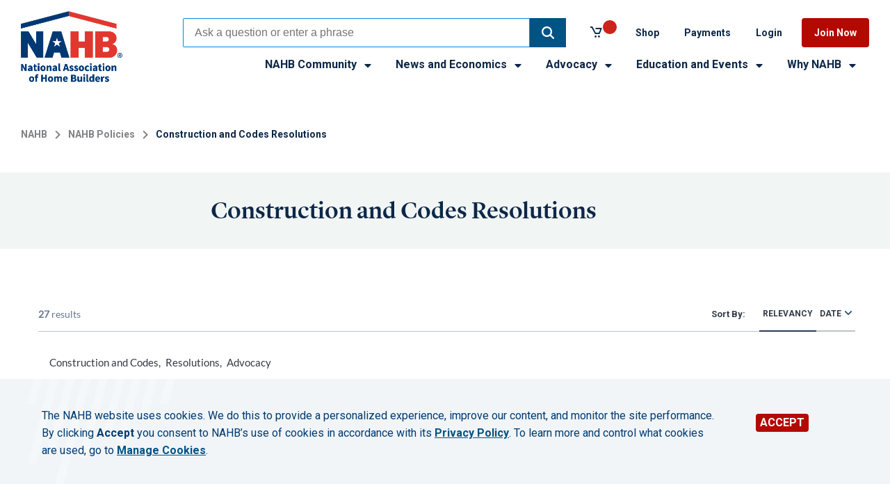

--- FILE ---
content_type: text/html; charset=utf-8
request_url: https://www.nahb.org/advocacy/nahb-policies/construction-and-codes-resolutions
body_size: 9277
content:


<!DOCTYPE html>

<html lang="en-US">
<head>

	
	<title>Construction and Codes Resolutions | NAHB</title>

	<meta charset="UTF-8" />
	<meta name="HandheldFriendly" content="True" />
	<meta name="MobileOptimized" content="320" />
	<meta name="viewport" content="width=device-width, minimum-scale=1, initial-scale=1" />
	<meta name="canonical" content="https://www.nahb.org/advocacy/nahb-policies/construction-and-codes-resolutions" />
<meta name="title" content="Construction and Codes Resolutions" />

	<meta property="og:url" content="https://www.nahb.org/advocacy/nahb-policies/construction-and-codes-resolutions" />
<meta property="og:title" content="Construction and Codes Resolutions" />
<meta property="og:image" content="https://www.nahb.org/-/media/NAHB/general/nahb-logos/social-card-1600x900.jpg?rev=dfc4073469da46fb96708a30c6adf141" />
	<meta name="twitter:card" content="summary_large_image" />
	<meta name="twitter:site" content="@NAHBNow" />
	<meta name="twitter:title" content="Construction and Codes Resolutions" />
	<meta name="twitter:creator" content="@nahbhome" />
	<meta name="twitter:image" content="https://www.nahb.org/-/media/NAHB/general/nahb-logos/social-card-1600x900.jpg?rev=dfc4073469da46fb96708a30c6adf141" />

	<script id="insertCSSVariableForPrintURLs">
		var getUrl = window.location;
		var baseUrl = getUrl.protocol + "//" + getUrl.host;
		var thisScript = document.getElementById("insertCSSVariableForPrintURLs");
		var variableStyles = "<style>html { --base-url: '" + baseUrl + "';}</style>";
		thisScript.insertAdjacentHTML("afterend", variableStyles);
	</script>
  <link href="https://fonts.googleapis.com/css?family=Roboto:400,400i,500,500i,700,700i" rel="stylesheet">
  <link href="https://fonts.googleapis.com/css2?family=Karla:ital,wght@0,200;0,300;0,400;0,500;0,600;0,700;0,800;1,200;1,300;1,400;1,500;1,600;1,700;1,800&amp;family=Neonderthaw&amp;display=swap" rel="stylesheet">
	<link href="/assets/NAHB-build/css/NAHB-generated.css?t=" media="all" rel="stylesheet" />
    <script src="https://ajax.googleapis.com/ajax/libs/jquery/3.3.1/jquery.min.js"></script>

	
	
	
	
</head>
<body class="website">







<!-- BEGIN NOINDEX -->
<a href="#main-content" class="skip-link u-visuallyhidden focusable">Skip to main content</a>
<header class="global-header " aria-label="Site header">
	<div class="container container--100 is-adjacent">
		<div class="container__col">
			<div class="container__inner">
				<div class="global-header__top">
					<div class="global-header__top-left">
						<div class="site-logo">
            <a href="/">
                <picture class="site-logo__image">
                        <source srcset="/-/media/NAHB/general/nahb-logos/nahb-logo-color-1153x808.png?rev=be3b19991e054ae7b4fc80f565b95c1c" media="(min-width: 910px)" />                    <img src="/-/media/NAHB/general/nahb-logos/nahb-logo-color-1153x808.png?rev=be3b19991e054ae7b4fc80f565b95c1c&amp;h=808&amp;w=1153&amp;la=en&amp;hash=04B16AC3B7D01EE8E6FA61ABA1AEEACC" alt="NAHB Logo" />
                </picture>
            </a>
    </div>


						<button class="primary-nav__toggle js-nav-toggle" aria-expanded="false">
							<span class="primary-nav__toggle-icon">
								<span></span>
							</span>
							<span class="primary-nav__label-open">Menu</span>
							<span class="primary-nav__label-close">Close</span>
						</button>
					</div>
					<div class="global-header__top-right">
						<nav class="utility-nav">
							
    <div class="search-box__coveo_wrapper">
        



<script>
    document.addEventListener("CoveoSearchEndpointInitialized", function() {
        var searchboxElement = document.getElementById("_185F67BF-1D73-4AEE-9564-FDE5B0EB24D9");
        searchboxElement.addEventListener("CoveoComponentInitialized", function() {
            CoveoForSitecore.initSearchboxIfStandalone(searchboxElement, "/search");
        });
    })
</script>    <div id="_185F67BF-1D73-4AEE-9564-FDE5B0EB24D9_container" class="coveo-for-sitecore-search-box-container"
                     data-prebind-maximum-age='currentMaximumAge'
>
        <div id="_185F67BF-1D73-4AEE-9564-FDE5B0EB24D9"
             class="CoveoSearchbox"
                             data-enable-omnibox='true'
                 data-enable-partial-match='true'
                 data-enable-query-suggest-addon='true'
                 data-enable-query-syntax='true'
                 data-prebind-maximum-age='currentMaximumAge'
                 data-placeholder='Ask a question or enter a phrase'
                 data-clear-filters-on-new-query='true'
>
            
            
<script type="text/javascript">
    document.addEventListener("CoveoSearchEndpointInitialized", function() {
        var componentId = "_185F67BF-1D73-4AEE-9564-FDE5B0EB24D9";
        var componentElement = document.getElementById(componentId);

        function showError(error) {
                console.error(error);
        }

        function areCoveoResourcesIncluded() {
            return typeof (Coveo) !== "undefined";
        }

        if (areCoveoResourcesIncluded()) {
            var event = document.createEvent("CustomEvent");
            event.initEvent("CoveoComponentInitialized", false, true);
            
            setTimeout(function() {
                componentElement.dispatchEvent(event);
            }, 0);
        } else {
            componentElement.classList.add("invalid");
            showError("The Coveo Resources component must be included in this page.");
        }
    });
</script>
            <div class="CoveoForSitecoreBindWithUserContext"></div>
            <div class="CoveoForSitecoreExpressions"></div>
            <div class="CoveoForSitecoreConfigureSearchHub" data-sc-search-hub="NAHBorg_Atomic_Search"></div>
        </div>
        
    </div>

        <!-- BEGIN NOINDEX -->
<div class="quick-find">
	<span class="quick-find__title">Quick Find</span>
	<div class="quick-find__items">
		<div class="quick-find__item">
<a href="/advocacy/top-priorities/building-materials-trade-policy" title="Opens a page" >Impact of Tariffs</a>		</div>
		<div class="quick-find__item">
<a href="/nahb-community/nahb-directories" title="Opens a page" >Directories</a>		</div>
		<div class="quick-find__item">
<a href="/nahb-community/member-benefits/savings" title="Opens a page" >Member Savings</a>		</div>
	</div>
</div>
<!-- END NOINDEX -->
    </div>
	<div class="nahbminicart" id="nahbminicart">
		<div class="nahbminicart__inner">
			<div class="nahbminicart__basket">
				<a href="https://storefront.nahb.org/shoppingcart" title="Click here to view the cart" class="nahbminicart__link">
					<div class="nahbminicart__content">

						<p class="nahbminicart__cart-lines-count"></p>
						<input type="hidden" id="CartServiceEndpoint" value="https://storefront.nahb.org" />
					</div>
				</a>
			</div>
		</div>
	</div>

    <nav class="utility-nav">
        <ul class="utility-nav__list">
                    <li class="utility-nav__item">
<a href="https://storefront.nahb.org/" title="Opens a page in a new window" >Shop</a>
                    </li>
                    <li class="utility-nav__item">
<a href="https://portal.nahb.org/PayNow" rel="noopener noreferrer" title="Opens a page in a new window" target="_blank" >Payments</a>
                    </li>
                    <li class="utility-nav__item">
<a href="/login" title="Opens a page" >Login</a>
                    </li>
                    <li class="utility-nav__item">
<a href="/why-nahb/join" title="Opens a page" >Join Now</a>
                    </li>
        </ul>
    </nav>

						</nav>
						<nav class="primary-nav js-primary-nav" aria-label="Primary">
							<div class="primary-nav__menu-wrap js-menu">
										<ul class="primary-nav__menu" role="list">
				<li class="primary-nav__item js-nav-item has-submenu js-has-submenu ">
						<button type="button" class="primary-nav__subitem js-subitem" aria-expanded="false" id="NAHBCommunity">
							NAHB Community
							<svg class="icon">
	<use xmlns:xlink="http://www.w3.org/1999/xlink" xlink:href="/assets/NAHB-build/img/svg-sprite.svg#caret-down-solid">

	</use>
</svg>
						</button>
							<ul class="primary-nav__submenu js-submenu" role="list" aria-labelledby="NAHBCommunity">
									<li class="primary-nav__subitem"><a href="/nahb-community/community-home" >Community Home</a></li>
									<li class="primary-nav__subitem"><a href="/nahb-community/member-benefits" >Member Benefits</a></li>
									<li class="primary-nav__subitem"><a href="/nahb-community/hbas" >HBAs</a></li>
									<li class="primary-nav__subitem"><a href="/nahb-community/leadership-and-committees" >Leadership and Committees</a></li>
									<li class="primary-nav__subitem"><a href="/nahb-community/councils" >Councils</a></li>
									<li class="primary-nav__subitem"><a href="/nahb-community/awards" >Awards</a></li>
									<li class="primary-nav__subitem"><a href="/nahb-community/nahb-directories" >Directories</a></li>
							</ul>
				</li>
				<li class="primary-nav__item js-nav-item has-submenu js-has-submenu is-active">
						<button type="button" class="primary-nav__subitem js-subitem" aria-expanded="false" id="NewsandEconomics">
							News and Economics
							<svg class="icon">
	<use xmlns:xlink="http://www.w3.org/1999/xlink" xlink:href="/assets/NAHB-build/img/svg-sprite.svg#caret-down-solid">

	</use>
</svg>
						</button>
							<ul class="primary-nav__submenu js-submenu" role="list" aria-labelledby="NewsandEconomics">
									<li class="primary-nav__subitem"><a href="/blog" >Industry News</a></li>
									<li class="primary-nav__subitem"><a href="/news-and-economics/nahb-pressroom" title="Opens a page" >Press Room</a></li>
									<li class="primary-nav__subitem"><a href="/news-and-economics/housing-economics" >Housing Economics</a></li>
									<li class="primary-nav__subitem"><a href="/news-and-economics/housing-economics-plus" >Housing Economics PLUS</a></li>
									<li class="primary-nav__subitem"><a href="/news-and-economics/digital-media-and-publications" >Digital Media and Publications</a></li>
							</ul>
				</li>
				<li class="primary-nav__item js-nav-item has-submenu js-has-submenu ">
						<button type="button" class="primary-nav__subitem js-subitem" aria-expanded="false" id="Advocacy">
							Advocacy
							<svg class="icon">
	<use xmlns:xlink="http://www.w3.org/1999/xlink" xlink:href="/assets/NAHB-build/img/svg-sprite.svg#caret-down-solid">

	</use>
</svg>
						</button>
							<ul class="primary-nav__submenu js-submenu" role="list" aria-labelledby="Advocacy">
									<li class="primary-nav__subitem"><a href="/advocacy/advocacy-overview" >Advocacy Overview</a></li>
									<li class="primary-nav__subitem"><a href="/advocacy/top-priorities" >Top Priorities</a></li>
									<li class="primary-nav__subitem"><a href="/advocacy/industry-issues" >Industry Issues</a></li>
									<li class="primary-nav__subitem"><a href="/advocacy/state-and-local" >State and Local</a></li>
									<li class="primary-nav__subitem"><a href="/advocacy/nahb-policies" >NAHB Policies</a></li>
									<li class="primary-nav__subitem"><a href="/advocacy/get-involved" >Get Involved</a></li>
									<li class="primary-nav__subitem"><a href="/advocacy/legal-issues" >Legal Issues</a></li>
							</ul>
				</li>
				<li class="primary-nav__item js-nav-item has-submenu js-has-submenu ">
						<button type="button" class="primary-nav__subitem js-subitem" aria-expanded="false" id="EducationandEvents">
							Education and Events
							<svg class="icon">
	<use xmlns:xlink="http://www.w3.org/1999/xlink" xlink:href="/assets/NAHB-build/img/svg-sprite.svg#caret-down-solid">

	</use>
</svg>
						</button>
							<ul class="primary-nav__submenu js-submenu" role="list" aria-labelledby="EducationandEvents">
									<li class="primary-nav__subitem"><a href="/education-and-events/education" >Education</a></li>
									<li class="primary-nav__subitem"><a href="https://elearning.nahb.org/" target="_blank" rel="noopener noreferrer" >Professional Development</a></li>
									<li class="primary-nav__subitem"><a href="/education-and-events/meetings" >Meetings and Events</a></li>
									<li class="primary-nav__subitem"><a href="https://buildersshow.com/Home/" target="_blank" rel="noopener noreferrer" >The International Builders&#39; Show</a></li>
							</ul>
				</li>
				<li class="primary-nav__item js-nav-item has-submenu js-has-submenu ">
						<button type="button" class="primary-nav__subitem js-subitem" aria-expanded="false" id="WhyNAHB">
							Why NAHB
							<svg class="icon">
	<use xmlns:xlink="http://www.w3.org/1999/xlink" xlink:href="/assets/NAHB-build/img/svg-sprite.svg#caret-down-solid">

	</use>
</svg>
						</button>
							<ul class="primary-nav__submenu js-submenu" role="list" aria-labelledby="WhyNAHB">
									<li class="primary-nav__subitem"><a href="/why-nahb/about-nahb" >About NAHB</a></li>
									<li class="primary-nav__subitem"><a href="/why-nahb/types-of-membership" >Types of Membership</a></li>
									<li class="primary-nav__subitem"><a href="/why-nahb/value-of-membership" >Value of Membership</a></li>
									<li class="primary-nav__subitem"><a href="/why-nahb/nahb-past-presidents" title="Opens a page" >NAHB Past Chairmen and Presidents</a></li>
							</ul>
				</li>
		</ul>


							</div>
						</nav>
					</div>

				</div>
			</div>
		</div>
	</div>
</header>
<!-- END NOINDEX -->


<main id="main-content">
	<section class="container  container--100 ">
    <div class="container__col">
        	<nav class="breadcrumbs">
		<ul class="breadcrumbs__list">
				<li class="breadcrumbs__item">
					<a href="/" >NAHB</a>
						<span class="breadcrumbs__divider">
							<svg class="icon icon--24x24" version="1.1" xmlns="http://www.w3.org/2000/svg" xmlns:xlink="http://www.w3.org/1999/xlink" width="24" height="24" viewBox="0 0 24 24">
								<path d="M8.578 16.359l4.594-4.594-4.594-4.594 1.406-1.406 6 6-6 6z"></path>
							</svg>
							
						</span>
				</li>
				<li class="breadcrumbs__item">
					<a href="/advocacy/nahb-policies" >NAHB Policies</a>
						<span class="breadcrumbs__divider">
							<svg class="icon icon--24x24" version="1.1" xmlns="http://www.w3.org/2000/svg" xmlns:xlink="http://www.w3.org/1999/xlink" width="24" height="24" viewBox="0 0 24 24">
								<path d="M8.578 16.359l4.594-4.594-4.594-4.594 1.406-1.406 6 6-6 6z"></path>
							</svg>
							
						</span>
				</li>
							<li class="breadcrumbs__item">
					Construction and Codes Resolutions
				</li>
		</ul>
	</nav>
    <div class="ads--leaderboard">
    </div>

    </div>
</section><section class="container  container--bleed  has-color u-color-pair" id="Container-24903b63-285d-44dd-b089-689d765f31f8" style="background-color:#f1f5f4;">
    <div class="container__col">
            <div class="page-title__outer">
        <div class="container container--100">
            <div class="container__col">
                <div class="container container--20-60-20">
                    <div class="container__col"></div>
                    <div class="container__col">
                        <header class="page-title">
	                            <h1 class="page-title__title">Construction and Codes Resolutions</h1>
                                                    </header>
                    </div>
                    <div class="container__col"></div>
                </div>
            </div>
        </div>
    </div>


    </div>
    
</section><div class="">

    
    
    <div id="coveob2305ffd"
            class="CoveoSearchInterface "
                    data-enable-history='true'
            data-prebind-maximum-age='currentMaximumAge'
>
        <div class="coveo-search-interface-mandatory-section">
            <div class="coveo-search-interface-mandatory-components">
                <div class="CoveoValidateAnalyticsIncluded" data-component-name="Search Interface"></div>
                <div class="CoveoForSitecoreExpressions"></div>
                <div class="CoveoForSitecoreBindWithUserContext"></div>
                <div class="CoveoForSitecoreSyntax"></div>
                <div class="CoveoTriggers"></div>
                <div class="CoveoHiddenQuery"></div>
                <div>
    
    

        <div class="CoveoForSitecoreRankingExpression"
                                         data-sc-ranking-scope-node='{&quot;rankingExpressions&quot; : [],&quot;rankingFunctions&quot; : [],&quot;textualRankingExpressions&quot; : []}'
>
        </div>
</div>
                <div>
    
    

    <div class="CoveoForSitecoreLocalExpression"
                    data-sc-filter-on-sitecore-context-database='true'
            data-sc-filter-on-current-language='true'
            data-sc-filter-on-latest-version='true'
>
    </div>
</div>

                <div>
    
    

        <div class="CoveoForSitecoreFilterExpression"
                                         data-sc-filter-scope-node='{&quot;advanced&quot; : {&quot;type&quot; : &quot;and&quot; , &quot;left&quot; : {&quot;type&quot; : &quot;and&quot; , &quot;left&quot; : {&quot;type&quot; : &quot;field&quot; , &quot;fieldName&quot; : &quot;_parent&quot; , &quot;operator&quot; : {&quot;name&quot; : &quot;==&quot; , &quot;value&quot; : 1},&quot;fieldValueType&quot; : {&quot;name&quot; : &quot;string&quot; , &quot;value&quot; : 3},&quot;fieldValues&quot; : [&quot;87F55B4AE5174B748F648CFD10FF6ABC&quot;]},&quot;right&quot; : {&quot;type&quot; : &quot;field&quot; , &quot;fieldName&quot; : &quot;HasLayout&quot; , &quot;operator&quot; : {&quot;name&quot; : &quot;==&quot; , &quot;value&quot; : 1},&quot;fieldValueType&quot; : {&quot;name&quot; : &quot;boolean&quot; , &quot;value&quot; : 0},&quot;fieldValues&quot; : [true]}},&quot;right&quot; : {&quot;type&quot; : &quot;not&quot; , &quot;operand&quot; : {&quot;type&quot; : &quot;field&quot; , &quot;fieldName&quot; : &quot;_template&quot; , &quot;operator&quot; : {&quot;name&quot; : &quot;==&quot; , &quot;value&quot; : 1},&quot;fieldValueType&quot; : {&quot;name&quot; : &quot;string&quot; , &quot;value&quot; : 3},&quot;fieldValues&quot; : [&quot;ADB6CA4F03EF4F47B9AC9CE2BA53FF97&quot; , &quot;FE5DD82648C6436DB87A7C4210C7413B&quot;]}}}}'
>
        </div>
</div>
                <div>
    
    

</div>
                
<div>
    

</div>
            </div>
        </div>
        
<div class="coveo-for-sitecore-frame-container">
    
    <div class="coveo-main-section">
        <div class="coveo-header">
            

    <div class="CoveoForSitecoreAnalytics"
        >
    </div>
<div>
    

        <div class="CoveoAnalytics"
                            data-prebind-endpoint='coveoForSitecoreAnalyticsEndpoint'
                data-prebind-anonymous='isAnonymous'
                data-prebind-search-hub='currentPageName'
                data-prebind-send-to-cloud='analyticsEnabled'
>
        </div>
</div><div>
    

        <div class="CoveoSendAnalyticsToSitecore"
                            data-sc-analytics-endpoint-uri='/coveo/rest/v6/analytics'
>
        </div>
</div>


        </div>
        
<div class="coveo-results-column">
    
<div class="coveo-results-header">
    
<div class="coveo-summary-section">
    <span class="CoveoQuerySummary"
     >
    
</span>
</div>


<div class="coveo-sort-section">


<div class="coveo-sort-container">
        <span id="coveodc2517f3"
              class="CoveoSort"
                            data-caption='Relevancy'
                data-prebind-sort-criteria='sortCriteriaResolver'
                data-sort-criteria='{&quot;type&quot;:&quot;Relevancy&quot;}'
                data-sc-enable-both-sort-directions='false'
>
        </span>
</div>

<div class="coveo-sort-container">
        <span id="coveo14a11c6b"
              class="CoveoSort"
                            data-caption='Date'
                data-prebind-sort-criteria='sortCriteriaResolver'
                data-sort-criteria='{&quot;type&quot;:&quot;Date&quot;,&quot;direction&quot;:&quot;Descending&quot;}'
                data-sc-enable-both-sort-directions='true'
>
        </span>
</div></div>
</div>
    

<div>
        <div id="coveo9b9ad2e4"
            class="CoveoResultList"
                            data-layout='list'
                data-enable-infinite-scroll='true'
                data-infinite-scroll-page-size='6'
                data-wait-animation='spinner'
                data-auto-select-fields-to-include='false'
>
            

    <div>
        <script id="coveo8b93fef2"
                class="result-template"
                type="text/x-underscore-template"
               >
            <!-- If you get an "Unexpected Token <" issue on this line with SXA, refer to: https://docs.coveo.com/en/2098/ -->
            
<div class="search-card">
	{{
	var pubDate = coveoFieldValue("c_publish_date");
	if(pubDate != undefined && pubDate.length > 0){
	pubDate= pubDate.substring(0,10);
	}
	var url = coveoFieldValue("printableuri");
	var theTitle = coveoFieldValue("c_title_display");
	var contentType;
	if (coveoFieldValue("c_content_type") != undefined && coveoFieldValue("c_content_type").length){
	contentType = coveoFieldValue("c_content_type");
	}
	var summary = coveoFieldValue("c_summary");
	var HideContentTypeInSearchCard = false;
	if (coveoFieldValue("HideContentTypeInSearchCard") != undefined && coveoFieldValue("HideContentTypeInSearchCard").length){
	HideContentTypeInSearchCard = coveoFieldValue('HideContentTypeInSearchCard') == "1";
	}
	var HideTopicInSearchCard = false;
	if (coveoFieldValue("HideTopicInSearchCard") != undefined && coveoFieldValue("HideTopicInSearchCard").length){
	HideTopicInSearchCard = coveoFieldValue('HideTopicInSearchCard') == "1";
	}
	var IsGated = false;
	if (coveoFieldValue("c_isgated") != undefined && coveoFieldValue("c_isgated").length){
	IsGated = coveoFieldValue('c_isgated') == "1";
	if(IsGated){
	var lockedString = "/~/LockIcon?ItemID=" + coveoFieldValue('permanentid');
	}
	}
	var HideDateInSearchCard = false;
	if (coveoFieldValue("HideDateInSearchCard") != undefined && coveoFieldValue("HideDateInSearchCard").length){
	HideDateInSearchCard = coveoFieldValue('HideDateInSearchCard') == "1";
	}
	url = coveoFieldValue("printableuri");

	if ( coveoFieldValue("_templatename") == 'Wordpress Blog'){
	url = coveoFieldValue("c_url");
	}


	if ( coveoFieldValue("c_file_source_url") !== undefined && coveoFieldValue("c_file_source_url") !== "")
	{
	url = coveoFieldValue("c_file_source_url");
	}


	if (coveoFieldValue("source") == "NAHBNow"){
	theTitle = raw.og_title
	contentType = 'NAHBNow Blog';
	summary = raw.og_description
	url = uri
	}


	if  (coveoFieldValue("source") == "Eye On Housing"){
	theTitle = raw.og_title
	contentType = 'Eye On Housing Blog';
	summary = raw.og_description
	url = uri
	}

	if  (coveoFieldValue("source") == "BuilderBooks"){
	theTitle = Title
	contentType = 'BuilderBooks Store';
	summary = coveoFieldValue("overview");
	url = uri
	}
	var topics = coveoFieldValue("c_topics") || [];
	if (topics.length > 0 && !HideTopicInSearchCard){
	}}
	<ul class="search-card__topics CoveoFieldValue" data-field="@<%= coveoFieldName("c_topics") %>" data-split-values="true" data-helper="topicslist" data-html-value="true" data-display-separator=" " ></ul>

	{{
        }
	}}

	<div class="search-card__content-wrap">

		<% if (coveoFieldValue("c_image") != undefined && coveoFieldValue("c_image").length) { %>
		<img class="search-card__image" src="<%= coveoFieldValue("c_image") %>">
		<% } %>

		<div class="search-card__text-content">

			<div class="search-card__title">
				<% if(IsGated) {
				$.ajax({
					async: false,
					type: "POST",
					url: lockedString,
					success: function (response) {
						if(response){ %>
						<img title='You do not have the required permissions to view this content. Please log in or contact us to review our membership offerings.' style="width: 15px;" src="{{= lockedString}}">
						<% }
						}
					}); } %>
				<a class="CoveoResultLink"  href="{{= url}}">
					<%= theTitle %>
				</a>
			</div>
            <div class="search-card__meta">
                <% if (contentType != undefined && contentType.length && !HideContentTypeInSearchCard) { %>
                <span class="search-card__content-type"><%= contentType %></span>
                <% } %>
                <% if (!HideDateInSearchCard) { %>
                <% if (pubDate != undefined) { %>
                <span class="search-card__pub-date">
                    <%= new Date(pubDate).toLocaleDateString('en-us', { year: "numeric", month: "short", day: "numeric" }) %>
                </span>
                <% } %>
                <% } %>
            </div>
			<p class="search-card__summary"><%= summary %></p>
		</div>

	</div>
</div>

        </script>
    </div>

        </div>
</div>
    <div class="CoveoLogo"></div>
    
</div>
        <div class="coveo-footer">
            
        </div>
    </div>
    
</div><section class="container  container--bleed  " id="Container-69feda89-c333-43cf-8359-2d049f8399d2" style="background-color:;">
    <div class="container__col">
        
    </div>
    
</section>
    </div>
    <div>
<script type="text/javascript">
    document.addEventListener("CoveoSearchEndpointInitialized", function() {
        
        setTimeout(function() {
            var searchInterface = document.getElementById("coveob2305ffd");
                 if (typeof(CoveoForSitecore) !== "undefined") {
                     CoveoForSitecore.initSearchInterface(searchInterface);
                 }
        }, 0);
    });
</script>    </div>
</div>
</main>
<!-- BEGIN NOINDEX -->
<footer class="global-footer" role="contentinfo">
	<div class="container container--100">
		<div class="container__col">
			  <div class="site-logo">
    <a href="/">
        <picture class="site-logo__image">
            <source srcset="/-/media/NAHB/general/nahb-logos/nahb-logo-white-1630x1135.png?rev=3c54f35d89ed4b0f86002923161802df" media="(min-width: 910px)"/>
          <img src="/-/media/NAHB/general/nahb-logos/nahb-logo-white-1630x1135.png?rev=3c54f35d89ed4b0f86002923161802df&amp;h=1135&amp;w=1630&amp;la=en&amp;hash=E2C8375433F11EF8A98941D2AAD356DC" alt="NAHB Logo Small Reversed " />
        </picture>
          </a>
  </div>
  <nav class="footer-nav">
            <div class="footer-nav__section has-2">


            <h4 id="NAHB-5caae4be-e026-4a70-8048-79f4152f2998" class="footer-nav__heading">
              NAHB
            </h4>
          <div class="footer-nav__col-wrapper">
            
		<ul class="footer-nav__col" aria-labelledby="NAHB-5caae4be-e026-4a70-8048-79f4152f2998">
				    <li>
<a href="/why-nahb/about-nahb" >About NAHB</a>				    </li>
				    <li>
<a href="/why-nahb/about-nahb/diversity-equity-and-inclusion" title="Opens a page" >Diversity, Equity and Inclusion</a>				    </li>
				    <li>
<a href="/news-and-economics/nahb-pressroom" >NAHB Pressroom</a>				    </li>
				    <li>
<a href="/other/consumer-resources" >Consumer Resources</a>				    </li>
				    <li>
<a href="/subsites/log-homes" title="Log Homes" >Log Homes</a>				    </li>
		    
		</ul>
		<ul class="footer-nav__col" aria-labelledby="NAHB-5caae4be-e026-4a70-8048-79f4152f2998">
				    <li>
<a href="/why-nahb/about-nahb/advertising-and-sponsorship-opportunities-with-nahb" >Advertise</a>				    </li>
				    <li>
<a href="/why-nahb/about-nahb/careers-at-nahb" >Careers</a>				    </li>
				    <li>
<a href="/privacy-policy" >Privacy Policy</a>				    </li>
				    <li>
<a href="/cookies-notice" >Cookies Notice</a>				    </li>
		    
		</ul>

          </div>

        </div>
        <div class="footer-nav__section has-1">


            <h4 id="Related NAHB Sites-a1c7fc56-9e3a-4670-9ee4-2021a1bbfc54" class="footer-nav__heading">
              Related NAHB Sites
            </h4>
          <div class="footer-nav__col-wrapper">
            
		<ul class="footer-nav__col" aria-labelledby="RelatedNAHBSites-a1c7fc56-9e3a-4670-9ee4-2021a1bbfc54">
				    <li>
<a href="https://buildersshow.com/Home/" rel="noopener noreferrer" title="Opens a page in a new window" target="_blank" >International Builders’ Show</a>				    </li>
				    <li>
<a href="https://builderbooks.com/?sc_trk=360AC94170CF4BAA834D365D8BB0114F" rel="noopener noreferrer" title="Opens a page in a new window" target="_blank" >BuilderBooks.com</a>				    </li>
				    <li>
<a href="/disaster-relief-fund/industry-disaster-relief-fund" title="Opens a page" >Home Building Industry Disaster Relief Fund</a>				    </li>
				    <li>
<a href="https://hbi.org/" rel="noopener noreferrer" title="Opens a page in a new window" target="_blank" >Home Builders Institute</a>				    </li>
				    <li>
<a href="https://www.homeinnovation.com/" rel="noopener noreferrer" title="Opens a page in a new window" target="_blank" >Home Innovation Research Labs</a>				    </li>
				    <li>
<a href="http://www.internationalhousingassociation.org/showpage_details.aspx?showpageID=38488" rel="noopener noreferrer" title="Opens a page in a new window" target="_blank" >International Housing Association</a>				    </li>
				    <li>
<a href="http://www.nationalhousingcenter.com/showpage_details.aspx?showpageID=40597" rel="noopener noreferrer" title="Opens a page in a new window" target="_blank" >National Housing Center</a>				    </li>
				    <li>
<a href="http://www.nationalhousingendowment.org/" rel="noopener noreferrer" title="Opens a page in a new window" target="_blank" >National Housing Endowment</a>				    </li>
		    
		</ul>

          </div>

        </div>
    <div class="footer-nav__section has-1">
      <div class="connect">
        <div class="connect">
        <h4 class="footer-nav__heading">Contact</h4>
        <ul class="footer-nav__col">

            <li>
                        <a href="tel:18003685242">1-800-368-5242</a>
            </li>
            <li>
                <a href="/cdn-cgi/l/email-protection#046d6a626b446a656c662a6b7663" class="btn btn--primary" title="Open this link to send an email to NAHB">Email NAHB</a>
            </li>
            <li>
                1201 15th Street NW
            </li>
            <li>
                Washington, DC 20005
            </li>
        </ul>
    <div class="connect__social">
            <nav class="social-links">
        <h3 class="footer-nav__heading">Connect with NAHB</h3>
        <ul>
                    <li>
<a href="https://www.facebook.com/NAHBhome/" title="Facebook social icon" aria-label="" ><svg class="connect__social-icon">
	<use xmlns:xlink="http://www.w3.org/1999/xlink" xlink:href="/assets/NAHB-build/img/svg-sprite.svg#facebook">

	</use>
</svg></a>                    </li>
                    <li>
<a href="http://twitter.com/nahbhome" title="Twitter social icon" aria-label="" ><svg class="connect__social-icon">
	<use xmlns:xlink="http://www.w3.org/1999/xlink" xlink:href="/assets/NAHB-build/img/svg-sprite.svg#twitter">

	</use>
</svg></a>                    </li>
                    <li>
<a href="https://www.linkedin.com/company/national-association-of-home-builders" title="Linkedln social icon" aria-label="" ><svg class="connect__social-icon">
	<use xmlns:xlink="http://www.w3.org/1999/xlink" xlink:href="/assets/NAHB-build/img/svg-sprite.svg#linkedin">

	</use>
</svg></a>                    </li>
                    <li>
<a href="https://www.youtube.com/NAHBTV" rel="noopener noreferrer" target="_blank" aria-label="YouTube" title="YouTube social icon" ><svg class="connect__social-icon">
	<use xmlns:xlink="http://www.w3.org/1999/xlink" xlink:href="/assets/NAHB-build/img/svg-sprite.svg#youtube">

	</use>
</svg></a>                    </li>
                    <li>
<a href="https://www.instagram.com/homebuilders/" rel="noopener noreferrer" target="_blank" aria-label="Instagram" title="Instagram social icon" ><svg class="connect__social-icon">
	<use xmlns:xlink="http://www.w3.org/1999/xlink" xlink:href="/assets/NAHB-build/img/svg-sprite.svg#instagram">

	</use>
</svg></a>                    </li>
        </ul>
    </nav>

    </div>
</div>

      </div>
    </div>
  </nav>


    <div class="copyright">
        <span class="copyright__symbol">&copy;</span>
        <span class="copyright__notice">2026 National Association of Home Builders. All rights reserved..</span>
    </div>

		</div>
	</div>
</footer>
<!-- END NOINDEX -->
	<!-- BEGIN NOINDEX -->
	<div class="cookie-warning" id="js-cookie-warning">

		<div class="nahb-cookies-list">
						<input type="hidden" class="NAHBAdvertisingCookie" name="NAHBAdvertisingCookie" value="NAHBAdvertisingCookie" />
						<input type="hidden" class="NAHBAnalyticsCookie" name="NAHBAnalyticsCookie" value="NAHBAnalyticsCookie" />
						<input type="hidden" class="NAHBFunctionalCookie" name="NAHBFunctionalCookie" value="NAHBFunctionalCookie" />
						<input type="hidden" class="NAHBPerformanceCookie" name="NAHBPerformanceCookie" value="NAHBPerformanceCookie" />
		</div>
		<div class="cookie-warning__summary">
			<p>The NAHB website uses cookies. We do this to provide a personalized experience, improve our content, and monitor the site performance. By clicking <strong>Accept</strong> you consent to NAHB&rsquo;s use of cookies in accordance with its <a href="/privacy-policy">Privacy Policy</a>. To learn more and control what cookies are used, go to <a href="/manage-cookies">Manage Cookies</a>.</p>

		</div>
		<div class="cookie-warning__button-wrapper">
			<button class="cookie-warning__button btn btn--primary-brand js-cookie-warning__button js-cookie-warning__button--submit-all">ACCEPT</button>
		</div>

	</div>
	<!-- END NOINDEX -->


<script data-cfasync="false" src="/cdn-cgi/scripts/5c5dd728/cloudflare-static/email-decode.min.js"></script><script src="/assets/NAHB-build/js/index-generated.js?t=" type="module"></script>
<link rel="stylesheet" href="https://static.cloud.coveo.com/searchui/v2.10107/css/CoveoFullSearch.css" />
<link rel="stylesheet" href="https://static.cloud.coveo.com/coveoforsitecore/ui/v0.59.10/css/CoveoForSitecore.css" />
<script class="coveo-script" type="text/javascript" src='https://static.cloud.coveo.com/searchui/v2.10107/js/CoveoJsSearch.Lazy.min.js'></script>
<script class="coveo-for-sitecore-script" type="text/javascript" src='https://static.cloud.coveo.com/coveoforsitecore/ui/v0.59.10/js/CoveoForSitecore.Lazy.min.js'></script>
<script type="text/javascript" src="https://static.cloud.coveo.com/searchui/v2.10107/js/cultures/en.js"></script>

<div>


    
    
    <!-- Resources -->
    <div id="SearchResourcesProperties_ca9820cf10de423a888fa1045a207217"
         class="CoveoForSitecoreContext"
                    data-sc-should-have-analytics-component='true'
            data-sc-analytics-enabled='true'
            data-sc-current-language='en'
            data-prebind-sc-language-field-name='fieldTranslator'
            data-sc-language-field-name='_language'
            data-sc-labels='{&quot;Ascending&quot; : &quot;Ascending&quot; , &quot;Descending&quot; : &quot;Descending&quot; , &quot;Created&quot; : &quot;Created&quot; , &quot;Created By&quot; : &quot;Created by&quot; , &quot;Creation Time&quot; : &quot;Creation time.&quot; , &quot;Language&quot; : &quot;Language&quot; , &quot;Last Time Modified&quot; : &quot;Last time modified.&quot; , &quot;Template&quot; : &quot;Template&quot; , &quot;Uniform resource identifier&quot; : &quot;URI&quot; , &quot;Updated By&quot; : &quot;Updated by&quot; , &quot;If the problem persists contact the administrator.&quot; : &quot;If the problem persists contact the administrator.&quot; , &quot;Search is currently unavailable&quot; : &quot;Oops! Something went wrong on the server.&quot;}'
            data-sc-maximum-age='900000'
            data-sc-page-name='construction-and-codes-resolutions'
            data-sc-page-name-full-path='/sitecore/content/NAHB Beta/Home/advocacy/nahb-policies/construction-and-codes-resolutions'
            data-sc-index-source-name='Coveo_web_index - NAHB102'
            data-sc-is-in-experience-editor='false'
            data-sc-is-user-anonymous='true'
            data-sc-item-uri='sitecore://web/{E2652776-EBCC-4F5B-912B-BF67A0DCCEA2}?lang=en&amp;ver=1'
            data-sc-item-id='e2652776-ebcc-4f5b-912b-bf67a0dccea2'
            data-prebind-sc-latest-version-field-name='fieldTranslator'
            data-sc-latest-version-field-name='_latestversion'
            data-sc-rest-endpoint-uri='/coveo/rest'
            data-sc-analytics-endpoint-uri='/coveo/rest/ua'
            data-sc-site-name='website'
            data-sc-field-prefix='f'
            data-sc-field-suffix='12975'
            data-sc-prefer-source-specific-fields='false'
            data-sc-external-fields='[{&quot;fieldName&quot;:&quot;permanentid&quot;,&quot;shouldEscape&quot;:false}]'
            data-sc-source-specific-fields='[{&quot;fieldName&quot;:&quot;attachmentparentid&quot;},{&quot;fieldName&quot;:&quot;author&quot;},{&quot;fieldName&quot;:&quot;clickableuri&quot;},{&quot;fieldName&quot;:&quot;collection&quot;},{&quot;fieldName&quot;:&quot;concepts&quot;},{&quot;fieldName&quot;:&quot;date&quot;},{&quot;fieldName&quot;:&quot;filetype&quot;},{&quot;fieldName&quot;:&quot;indexeddate&quot;},{&quot;fieldName&quot;:&quot;isattachment&quot;},{&quot;fieldName&quot;:&quot;language&quot;},{&quot;fieldName&quot;:&quot;printableuri&quot;},{&quot;fieldName&quot;:&quot;rowid&quot;},{&quot;fieldName&quot;:&quot;size&quot;},{&quot;fieldName&quot;:&quot;title&quot;},{&quot;fieldName&quot;:&quot;topparent&quot;},{&quot;fieldName&quot;:&quot;topparentid&quot;},{&quot;fieldName&quot;:&quot;transactionid&quot;},{&quot;fieldName&quot;:&quot;uri&quot;},{&quot;fieldName&quot;:&quot;urihash&quot;}]'
>
    </div>
    <script type="text/javascript">
        var endpointConfiguration = {
            itemUri: "sitecore://web/{E2652776-EBCC-4F5B-912B-BF67A0DCCEA2}?lang=en&amp;ver=1",
            siteName: "website",
            restEndpointUri: "/coveo/rest"
        };
        if (typeof (CoveoForSitecore) !== "undefined") {
            CoveoForSitecore.SearchEndpoint.configureSitecoreEndpoint(endpointConfiguration);
            CoveoForSitecore.version = "5.0.1227.1";
            var context = document.getElementById("SearchResourcesProperties_ca9820cf10de423a888fa1045a207217");
            if (!!context) {
                CoveoForSitecore.Context.configureContext(context);
            }
        }
    </script>
</div><link rel="stylesheet" href="https://static.cloud.coveo.com/searchui/v2.10107/css/CoveoFullSearch.css" />
<link rel="stylesheet" href="https://static.cloud.coveo.com/coveoforsitecore/ui/v0.59.10/css/CoveoForSitecore.css" />
<script class="coveo-script" type="text/javascript" src='https://static.cloud.coveo.com/searchui/v2.10107/js/CoveoJsSearch.Lazy.min.js'></script>
<script class="coveo-for-sitecore-script" type="text/javascript" src='https://static.cloud.coveo.com/coveoforsitecore/ui/v0.59.10/js/CoveoForSitecore.Lazy.min.js'></script>
<script type="text/javascript" src="https://static.cloud.coveo.com/searchui/v2.10107/js/cultures/en.js"></script>

<div>


    
    
    <!-- Resources -->
    <div id="coveo3a949f41"
         class="CoveoForSitecoreContext"
                    data-sc-should-have-analytics-component='true'
            data-sc-analytics-enabled='true'
            data-sc-current-language='en'
            data-prebind-sc-language-field-name='fieldTranslator'
            data-sc-language-field-name='_language'
            data-sc-labels='{&quot;Ascending&quot; : &quot;Ascending&quot; , &quot;Descending&quot; : &quot;Descending&quot; , &quot;Created&quot; : &quot;Created&quot; , &quot;Created By&quot; : &quot;Created by&quot; , &quot;Creation Time&quot; : &quot;Creation time.&quot; , &quot;Language&quot; : &quot;Language&quot; , &quot;Last Time Modified&quot; : &quot;Last time modified.&quot; , &quot;Template&quot; : &quot;Template&quot; , &quot;Uniform resource identifier&quot; : &quot;URI&quot; , &quot;Updated By&quot; : &quot;Updated by&quot; , &quot;If the problem persists contact the administrator.&quot; : &quot;If the problem persists contact the administrator.&quot; , &quot;Search is currently unavailable&quot; : &quot;Oops! Something went wrong on the server.&quot;}'
            data-sc-maximum-age='900000'
            data-sc-page-name='construction-and-codes-resolutions'
            data-sc-page-name-full-path='/sitecore/content/NAHB Beta/Home/advocacy/nahb-policies/construction-and-codes-resolutions'
            data-sc-index-source-name='Coveo_web_index - NAHB102'
            data-sc-is-in-experience-editor='false'
            data-sc-is-user-anonymous='true'
            data-sc-item-uri='sitecore://web/{E2652776-EBCC-4F5B-912B-BF67A0DCCEA2}?lang=en&amp;ver=1'
            data-sc-item-id='e2652776-ebcc-4f5b-912b-bf67a0dccea2'
            data-prebind-sc-latest-version-field-name='fieldTranslator'
            data-sc-latest-version-field-name='_latestversion'
            data-sc-rest-endpoint-uri='/coveo/rest'
            data-sc-analytics-endpoint-uri='/coveo/rest/ua'
            data-sc-site-name='website'
            data-sc-field-prefix='f'
            data-sc-field-suffix='12975'
            data-sc-prefer-source-specific-fields='false'
            data-sc-external-fields='[{&quot;fieldName&quot;:&quot;permanentid&quot;,&quot;shouldEscape&quot;:false}]'
            data-sc-source-specific-fields='[{&quot;fieldName&quot;:&quot;attachmentparentid&quot;},{&quot;fieldName&quot;:&quot;author&quot;},{&quot;fieldName&quot;:&quot;clickableuri&quot;},{&quot;fieldName&quot;:&quot;collection&quot;},{&quot;fieldName&quot;:&quot;concepts&quot;},{&quot;fieldName&quot;:&quot;date&quot;},{&quot;fieldName&quot;:&quot;filetype&quot;},{&quot;fieldName&quot;:&quot;indexeddate&quot;},{&quot;fieldName&quot;:&quot;isattachment&quot;},{&quot;fieldName&quot;:&quot;language&quot;},{&quot;fieldName&quot;:&quot;printableuri&quot;},{&quot;fieldName&quot;:&quot;rowid&quot;},{&quot;fieldName&quot;:&quot;size&quot;},{&quot;fieldName&quot;:&quot;title&quot;},{&quot;fieldName&quot;:&quot;topparent&quot;},{&quot;fieldName&quot;:&quot;topparentid&quot;},{&quot;fieldName&quot;:&quot;transactionid&quot;},{&quot;fieldName&quot;:&quot;uri&quot;},{&quot;fieldName&quot;:&quot;urihash&quot;}]'
>
    </div>
    <script type="text/javascript">
        var endpointConfiguration = {
            itemUri: "sitecore://web/{E2652776-EBCC-4F5B-912B-BF67A0DCCEA2}?lang=en&amp;ver=1",
            siteName: "website",
            restEndpointUri: "/coveo/rest"
        };
        if (typeof (CoveoForSitecore) !== "undefined") {
            CoveoForSitecore.SearchEndpoint.configureSitecoreEndpoint(endpointConfiguration);
            CoveoForSitecore.version = "5.0.1227.1";
            var context = document.getElementById("coveo3a949f41");
            if (!!context) {
                CoveoForSitecore.Context.configureContext(context);
            }
        }
    </script>
</div>
	<script>
		(function () {
			var s = document.createElement('script'),
				e = !document.body ? document.querySelector('head') : document.body;
			s.src = 'https://acsbapp.com/apps/app/assets/js/acsb.js';
			s.async = s.defer = true;
			s.onload = function () {
				acsbJS.init({
					statementLink: '', feedbackLink: '', footerHtml: '', hideMobile: false, hideTrigger: false,
					language: 'en', position: 'right', leadColor: '#146FF8', triggerColor: '#146FF8', triggerRadius: '50%',
					triggerPositionX: 'right', triggerPositionY: 'bottom', triggerIcon: 'default', triggerSize: 'medium',
					triggerOffsetX: 20, triggerOffsetY: 20, mobile: {
						triggerSize: 'small', triggerPositionX: 'right',
						triggerPositionY: 'center', triggerOffsetX: 0, triggerOffsetY: 0, triggerRadius: '50%'
					}
				});
			}; e.appendChild(s);
		}());
	</script>

</body></html>


--- FILE ---
content_type: text/css
request_url: https://www.nahb.org/assets/NAHB-build/css/NAHB-generated.css?t=
body_size: 94132
content:
@charset "UTF-8";
article,
aside,
details,
figcaption,
figure,
footer,
header,
hgroup,
nav,
section,
summary {
  display: block;
}
audio,
canvas,
video {
  display: inline-block;
}
audio:not([controls]) {
  display: none;
  height: 0;
}
[hidden], template {
  display: none;
}
html {
  background: #fff;
  color: #000;
  -webkit-text-size-adjust: 100%;
  -ms-text-size-adjust: 100%;
}
html,
button,
input,
select,
textarea {
  font-family: sans-serif;
}
body {
  margin: 0;
}
a {
  background: transparent;
}
a:focus {
  outline: thin dotted;
}
a:hover, a:active {
  outline: 0;
}
h1 {
  font-size: 2em;
  margin: 0.67em 0;
}
h2 {
  font-size: 1.5em;
  margin: 0.83em 0;
}
h3 {
  font-size: 1.17em;
  margin: 1em 0;
}
h4, .portrait-image-block__title, .image-block__title {
  font-size: 1em;
  margin: 1.33em 0;
}
h5 {
  font-size: 0.83em;
  margin: 1.67em 0;
}
h6 {
  font-size: 0.75em;
  margin: 2.33em 0;
}
abbr[title] {
  border-bottom: 1px dotted;
}
b,
strong {
  font-weight: bold;
}
dfn {
  font-style: italic;
}
mark {
  background: #ff0;
  color: #000;
}
code,
kbd,
pre,
samp {
  font-family: monospace, serif;
  font-size: 1em;
}
pre {
  white-space: pre;
  white-space: pre-wrap;
  word-wrap: break-word;
}
q {
  quotes: "“" "”" "‘" "’";
}
q:before,
q:after {
  content: "";
  content: none;
}
small {
  font-size: 80%;
}
sub,
sup {
  font-size: 75%;
  line-height: 0;
  position: relative;
  vertical-align: baseline;
}
sup {
  top: -0.5em;
}
sub {
  bottom: -0.25em;
}
img {
  border: 0;
}
svg:not(:root) {
  overflow: hidden;
}
figure {
  margin: 0;
}
fieldset {
  border: 1px solid #c0c0c0;
  margin: 0 2px;
  padding: 0.35em 0.625em 0.75em;
}
legend {
  border: 0;
  padding: 0;
  white-space: normal;
}
button,
input,
select,
textarea {
  font-family: inherit;
  font-size: 100%;
  margin: 0;
  vertical-align: baseline;
}
button,
input {
  line-height: normal;
}
button,
select {
  text-transform: none;
}
button,
html input[type=button],
input[type=reset],
input[type=submit] {
  -webkit-appearance: button;
  cursor: pointer;
}
button[disabled],
input[disabled] {
  cursor: default;
}
input[type=checkbox],
input[type=radio] {
  box-sizing: border-box;
  padding: 0;
}
input[type=search] {
  -webkit-appearance: textfield;
  -moz-box-sizing: content-box;
  -webkit-box-sizing: content-box;
  box-sizing: content-box;
}
input[type=search]::-webkit-search-cancel-button,
input[type=search]::-webkit-search-decoration {
  -webkit-appearance: none;
}
button::-moz-focus-inner, input::-moz-focus-inner {
  border: 0;
  padding: 0;
}
textarea {
  overflow: auto;
  vertical-align: top;
}
table {
  border-collapse: collapse;
  border-spacing: 0;
}
/* 1 */
/* 2 */
/* 3 */
/* 4 */
/* 1 */
/* 2 */
/* 3 */
/* 4 */
html {
  box-sizing: border-box;
}
*, *::after, *::before {
  box-sizing: inherit;
}
body:before {
  background-image: -webkit-linear-gradient(left, transparent 0, rgb(234.1839622642, 27.9622641509, 12.8160377358) 0, rgb(234.1839622642, 27.9622641509, 12.8160377358) 4.347826087%, transparent 4.347826087%, transparent 8.6956521739%, #f44336 8.6956521739%, #f44336 13.0434782609%, transparent 13.0434782609%, transparent 17.3913043478%, rgb(234.1839622642, 27.9622641509, 12.8160377358) 17.3913043478%, rgb(234.1839622642, 27.9622641509, 12.8160377358) 21.7391304348%, transparent 21.7391304348%, transparent 26.0869565217%, #f44336 26.0869565217%, #f44336 30.4347826087%, transparent 30.4347826087%, transparent 34.7826086957%, rgb(234.1839622642, 27.9622641509, 12.8160377358) 34.7826086957%, rgb(234.1839622642, 27.9622641509, 12.8160377358) 39.1304347826%, transparent 39.1304347826%, transparent 43.4782608696%, #f44336 43.4782608696%, #f44336 47.8260869565%, transparent 47.8260869565%, transparent 52.1739130435%, rgb(234.1839622642, 27.9622641509, 12.8160377358) 52.1739130435%, rgb(234.1839622642, 27.9622641509, 12.8160377358) 56.5217391304%, transparent 56.5217391304%, transparent 60.8695652174%, #f44336 60.8695652174%, #f44336 65.2173913043%, transparent 65.2173913043%, transparent 69.5652173913%, rgb(234.1839622642, 27.9622641509, 12.8160377358) 69.5652173913%, rgb(234.1839622642, 27.9622641509, 12.8160377358) 73.9130434783%, transparent 73.9130434783%, transparent 78.2608695652%, #f44336 78.2608695652%, #f44336 82.6086956522%, transparent 82.6086956522%, transparent 86.9565217391%, rgb(234.1839622642, 27.9622641509, 12.8160377358) 86.9565217391%, rgb(234.1839622642, 27.9622641509, 12.8160377358) 91.3043478261%, transparent 91.3043478261%, transparent 95.652173913%, #f44336 95.652173913%, #f44336 100%, transparent 100%);
  background-image: -moz-linear-gradient(left, transparent 0, rgb(234.1839622642, 27.9622641509, 12.8160377358) 0, rgb(234.1839622642, 27.9622641509, 12.8160377358) 4.347826087%, transparent 4.347826087%, transparent 8.6956521739%, #f44336 8.6956521739%, #f44336 13.0434782609%, transparent 13.0434782609%, transparent 17.3913043478%, rgb(234.1839622642, 27.9622641509, 12.8160377358) 17.3913043478%, rgb(234.1839622642, 27.9622641509, 12.8160377358) 21.7391304348%, transparent 21.7391304348%, transparent 26.0869565217%, #f44336 26.0869565217%, #f44336 30.4347826087%, transparent 30.4347826087%, transparent 34.7826086957%, rgb(234.1839622642, 27.9622641509, 12.8160377358) 34.7826086957%, rgb(234.1839622642, 27.9622641509, 12.8160377358) 39.1304347826%, transparent 39.1304347826%, transparent 43.4782608696%, #f44336 43.4782608696%, #f44336 47.8260869565%, transparent 47.8260869565%, transparent 52.1739130435%, rgb(234.1839622642, 27.9622641509, 12.8160377358) 52.1739130435%, rgb(234.1839622642, 27.9622641509, 12.8160377358) 56.5217391304%, transparent 56.5217391304%, transparent 60.8695652174%, #f44336 60.8695652174%, #f44336 65.2173913043%, transparent 65.2173913043%, transparent 69.5652173913%, rgb(234.1839622642, 27.9622641509, 12.8160377358) 69.5652173913%, rgb(234.1839622642, 27.9622641509, 12.8160377358) 73.9130434783%, transparent 73.9130434783%, transparent 78.2608695652%, #f44336 78.2608695652%, #f44336 82.6086956522%, transparent 82.6086956522%, transparent 86.9565217391%, rgb(234.1839622642, 27.9622641509, 12.8160377358) 86.9565217391%, rgb(234.1839622642, 27.9622641509, 12.8160377358) 91.3043478261%, transparent 91.3043478261%, transparent 95.652173913%, #f44336 95.652173913%, #f44336 100%, transparent 100%);
  background-image: -ms-linear-gradient(left, transparent 0, rgb(234.1839622642, 27.9622641509, 12.8160377358) 0, rgb(234.1839622642, 27.9622641509, 12.8160377358) 4.347826087%, transparent 4.347826087%, transparent 8.6956521739%, #f44336 8.6956521739%, #f44336 13.0434782609%, transparent 13.0434782609%, transparent 17.3913043478%, rgb(234.1839622642, 27.9622641509, 12.8160377358) 17.3913043478%, rgb(234.1839622642, 27.9622641509, 12.8160377358) 21.7391304348%, transparent 21.7391304348%, transparent 26.0869565217%, #f44336 26.0869565217%, #f44336 30.4347826087%, transparent 30.4347826087%, transparent 34.7826086957%, rgb(234.1839622642, 27.9622641509, 12.8160377358) 34.7826086957%, rgb(234.1839622642, 27.9622641509, 12.8160377358) 39.1304347826%, transparent 39.1304347826%, transparent 43.4782608696%, #f44336 43.4782608696%, #f44336 47.8260869565%, transparent 47.8260869565%, transparent 52.1739130435%, rgb(234.1839622642, 27.9622641509, 12.8160377358) 52.1739130435%, rgb(234.1839622642, 27.9622641509, 12.8160377358) 56.5217391304%, transparent 56.5217391304%, transparent 60.8695652174%, #f44336 60.8695652174%, #f44336 65.2173913043%, transparent 65.2173913043%, transparent 69.5652173913%, rgb(234.1839622642, 27.9622641509, 12.8160377358) 69.5652173913%, rgb(234.1839622642, 27.9622641509, 12.8160377358) 73.9130434783%, transparent 73.9130434783%, transparent 78.2608695652%, #f44336 78.2608695652%, #f44336 82.6086956522%, transparent 82.6086956522%, transparent 86.9565217391%, rgb(234.1839622642, 27.9622641509, 12.8160377358) 86.9565217391%, rgb(234.1839622642, 27.9622641509, 12.8160377358) 91.3043478261%, transparent 91.3043478261%, transparent 95.652173913%, #f44336 95.652173913%, #f44336 100%, transparent 100%);
  background-image: -o-linear-gradient(left, transparent 0, rgb(234.1839622642, 27.9622641509, 12.8160377358) 0, rgb(234.1839622642, 27.9622641509, 12.8160377358) 4.347826087%, transparent 4.347826087%, transparent 8.6956521739%, #f44336 8.6956521739%, #f44336 13.0434782609%, transparent 13.0434782609%, transparent 17.3913043478%, rgb(234.1839622642, 27.9622641509, 12.8160377358) 17.3913043478%, rgb(234.1839622642, 27.9622641509, 12.8160377358) 21.7391304348%, transparent 21.7391304348%, transparent 26.0869565217%, #f44336 26.0869565217%, #f44336 30.4347826087%, transparent 30.4347826087%, transparent 34.7826086957%, rgb(234.1839622642, 27.9622641509, 12.8160377358) 34.7826086957%, rgb(234.1839622642, 27.9622641509, 12.8160377358) 39.1304347826%, transparent 39.1304347826%, transparent 43.4782608696%, #f44336 43.4782608696%, #f44336 47.8260869565%, transparent 47.8260869565%, transparent 52.1739130435%, rgb(234.1839622642, 27.9622641509, 12.8160377358) 52.1739130435%, rgb(234.1839622642, 27.9622641509, 12.8160377358) 56.5217391304%, transparent 56.5217391304%, transparent 60.8695652174%, #f44336 60.8695652174%, #f44336 65.2173913043%, transparent 65.2173913043%, transparent 69.5652173913%, rgb(234.1839622642, 27.9622641509, 12.8160377358) 69.5652173913%, rgb(234.1839622642, 27.9622641509, 12.8160377358) 73.9130434783%, transparent 73.9130434783%, transparent 78.2608695652%, #f44336 78.2608695652%, #f44336 82.6086956522%, transparent 82.6086956522%, transparent 86.9565217391%, rgb(234.1839622642, 27.9622641509, 12.8160377358) 86.9565217391%, rgb(234.1839622642, 27.9622641509, 12.8160377358) 91.3043478261%, transparent 91.3043478261%, transparent 95.652173913%, #f44336 95.652173913%, #f44336 100%, transparent 100%);
  background-image: linear-gradient(to left, transparent 0, rgb(234.1839622642, 27.9622641509, 12.8160377358) 0, rgb(234.1839622642, 27.9622641509, 12.8160377358) 4.347826087%, transparent 4.347826087%, transparent 8.6956521739%, #f44336 8.6956521739%, #f44336 13.0434782609%, transparent 13.0434782609%, transparent 17.3913043478%, rgb(234.1839622642, 27.9622641509, 12.8160377358) 17.3913043478%, rgb(234.1839622642, 27.9622641509, 12.8160377358) 21.7391304348%, transparent 21.7391304348%, transparent 26.0869565217%, #f44336 26.0869565217%, #f44336 30.4347826087%, transparent 30.4347826087%, transparent 34.7826086957%, rgb(234.1839622642, 27.9622641509, 12.8160377358) 34.7826086957%, rgb(234.1839622642, 27.9622641509, 12.8160377358) 39.1304347826%, transparent 39.1304347826%, transparent 43.4782608696%, #f44336 43.4782608696%, #f44336 47.8260869565%, transparent 47.8260869565%, transparent 52.1739130435%, rgb(234.1839622642, 27.9622641509, 12.8160377358) 52.1739130435%, rgb(234.1839622642, 27.9622641509, 12.8160377358) 56.5217391304%, transparent 56.5217391304%, transparent 60.8695652174%, #f44336 60.8695652174%, #f44336 65.2173913043%, transparent 65.2173913043%, transparent 69.5652173913%, rgb(234.1839622642, 27.9622641509, 12.8160377358) 69.5652173913%, rgb(234.1839622642, 27.9622641509, 12.8160377358) 73.9130434783%, transparent 73.9130434783%, transparent 78.2608695652%, #f44336 78.2608695652%, #f44336 82.6086956522%, transparent 82.6086956522%, transparent 86.9565217391%, rgb(234.1839622642, 27.9622641509, 12.8160377358) 86.9565217391%, rgb(234.1839622642, 27.9622641509, 12.8160377358) 91.3043478261%, transparent 91.3043478261%, transparent 95.652173913%, #f44336 95.652173913%, #f44336 100%, transparent 100%);
  content: "";
  display: inline-block;
  height: 100%;
  left: 0;
  margin: 0 auto;
  max-width: 1290px;
  opacity: 0.08;
  pointer-events: none;
  position: fixed;
  right: 0;
  width: 100%;
  z-index: 9999;
}
@media screen and (max-width: 80.625em) {
  body:before {
    background-image: -webkit-linear-gradient(left, transparent 0, rgb(234.1839622642, 27.9622641509, 12.8160377358) 0, rgb(234.1839622642, 27.9622641509, 12.8160377358) 4.347826087%, transparent 4.347826087%, transparent 8.6956521739%, #f44336 8.6956521739%, #f44336 13.0434782609%, transparent 13.0434782609%, transparent 17.3913043478%, rgb(234.1839622642, 27.9622641509, 12.8160377358) 17.3913043478%, rgb(234.1839622642, 27.9622641509, 12.8160377358) 21.7391304348%, transparent 21.7391304348%, transparent 26.0869565217%, #f44336 26.0869565217%, #f44336 30.4347826087%, transparent 30.4347826087%, transparent 34.7826086957%, rgb(234.1839622642, 27.9622641509, 12.8160377358) 34.7826086957%, rgb(234.1839622642, 27.9622641509, 12.8160377358) 39.1304347826%, transparent 39.1304347826%, transparent 43.4782608696%, #f44336 43.4782608696%, #f44336 47.8260869565%, transparent 47.8260869565%, transparent 52.1739130435%, rgb(234.1839622642, 27.9622641509, 12.8160377358) 52.1739130435%, rgb(234.1839622642, 27.9622641509, 12.8160377358) 56.5217391304%, transparent 56.5217391304%, transparent 60.8695652174%, #f44336 60.8695652174%, #f44336 65.2173913043%, transparent 65.2173913043%, transparent 69.5652173913%, rgb(234.1839622642, 27.9622641509, 12.8160377358) 69.5652173913%, rgb(234.1839622642, 27.9622641509, 12.8160377358) 73.9130434783%, transparent 73.9130434783%, transparent 78.2608695652%, #f44336 78.2608695652%, #f44336 82.6086956522%, transparent 82.6086956522%, transparent 86.9565217391%, rgb(234.1839622642, 27.9622641509, 12.8160377358) 86.9565217391%, rgb(234.1839622642, 27.9622641509, 12.8160377358) 91.3043478261%, transparent 91.3043478261%, transparent 95.652173913%, #f44336 95.652173913%, #f44336 100%, transparent 100%);
    background-image: -moz-linear-gradient(left, transparent 0, rgb(234.1839622642, 27.9622641509, 12.8160377358) 0, rgb(234.1839622642, 27.9622641509, 12.8160377358) 4.347826087%, transparent 4.347826087%, transparent 8.6956521739%, #f44336 8.6956521739%, #f44336 13.0434782609%, transparent 13.0434782609%, transparent 17.3913043478%, rgb(234.1839622642, 27.9622641509, 12.8160377358) 17.3913043478%, rgb(234.1839622642, 27.9622641509, 12.8160377358) 21.7391304348%, transparent 21.7391304348%, transparent 26.0869565217%, #f44336 26.0869565217%, #f44336 30.4347826087%, transparent 30.4347826087%, transparent 34.7826086957%, rgb(234.1839622642, 27.9622641509, 12.8160377358) 34.7826086957%, rgb(234.1839622642, 27.9622641509, 12.8160377358) 39.1304347826%, transparent 39.1304347826%, transparent 43.4782608696%, #f44336 43.4782608696%, #f44336 47.8260869565%, transparent 47.8260869565%, transparent 52.1739130435%, rgb(234.1839622642, 27.9622641509, 12.8160377358) 52.1739130435%, rgb(234.1839622642, 27.9622641509, 12.8160377358) 56.5217391304%, transparent 56.5217391304%, transparent 60.8695652174%, #f44336 60.8695652174%, #f44336 65.2173913043%, transparent 65.2173913043%, transparent 69.5652173913%, rgb(234.1839622642, 27.9622641509, 12.8160377358) 69.5652173913%, rgb(234.1839622642, 27.9622641509, 12.8160377358) 73.9130434783%, transparent 73.9130434783%, transparent 78.2608695652%, #f44336 78.2608695652%, #f44336 82.6086956522%, transparent 82.6086956522%, transparent 86.9565217391%, rgb(234.1839622642, 27.9622641509, 12.8160377358) 86.9565217391%, rgb(234.1839622642, 27.9622641509, 12.8160377358) 91.3043478261%, transparent 91.3043478261%, transparent 95.652173913%, #f44336 95.652173913%, #f44336 100%, transparent 100%);
    background-image: -ms-linear-gradient(left, transparent 0, rgb(234.1839622642, 27.9622641509, 12.8160377358) 0, rgb(234.1839622642, 27.9622641509, 12.8160377358) 4.347826087%, transparent 4.347826087%, transparent 8.6956521739%, #f44336 8.6956521739%, #f44336 13.0434782609%, transparent 13.0434782609%, transparent 17.3913043478%, rgb(234.1839622642, 27.9622641509, 12.8160377358) 17.3913043478%, rgb(234.1839622642, 27.9622641509, 12.8160377358) 21.7391304348%, transparent 21.7391304348%, transparent 26.0869565217%, #f44336 26.0869565217%, #f44336 30.4347826087%, transparent 30.4347826087%, transparent 34.7826086957%, rgb(234.1839622642, 27.9622641509, 12.8160377358) 34.7826086957%, rgb(234.1839622642, 27.9622641509, 12.8160377358) 39.1304347826%, transparent 39.1304347826%, transparent 43.4782608696%, #f44336 43.4782608696%, #f44336 47.8260869565%, transparent 47.8260869565%, transparent 52.1739130435%, rgb(234.1839622642, 27.9622641509, 12.8160377358) 52.1739130435%, rgb(234.1839622642, 27.9622641509, 12.8160377358) 56.5217391304%, transparent 56.5217391304%, transparent 60.8695652174%, #f44336 60.8695652174%, #f44336 65.2173913043%, transparent 65.2173913043%, transparent 69.5652173913%, rgb(234.1839622642, 27.9622641509, 12.8160377358) 69.5652173913%, rgb(234.1839622642, 27.9622641509, 12.8160377358) 73.9130434783%, transparent 73.9130434783%, transparent 78.2608695652%, #f44336 78.2608695652%, #f44336 82.6086956522%, transparent 82.6086956522%, transparent 86.9565217391%, rgb(234.1839622642, 27.9622641509, 12.8160377358) 86.9565217391%, rgb(234.1839622642, 27.9622641509, 12.8160377358) 91.3043478261%, transparent 91.3043478261%, transparent 95.652173913%, #f44336 95.652173913%, #f44336 100%, transparent 100%);
    background-image: -o-linear-gradient(left, transparent 0, rgb(234.1839622642, 27.9622641509, 12.8160377358) 0, rgb(234.1839622642, 27.9622641509, 12.8160377358) 4.347826087%, transparent 4.347826087%, transparent 8.6956521739%, #f44336 8.6956521739%, #f44336 13.0434782609%, transparent 13.0434782609%, transparent 17.3913043478%, rgb(234.1839622642, 27.9622641509, 12.8160377358) 17.3913043478%, rgb(234.1839622642, 27.9622641509, 12.8160377358) 21.7391304348%, transparent 21.7391304348%, transparent 26.0869565217%, #f44336 26.0869565217%, #f44336 30.4347826087%, transparent 30.4347826087%, transparent 34.7826086957%, rgb(234.1839622642, 27.9622641509, 12.8160377358) 34.7826086957%, rgb(234.1839622642, 27.9622641509, 12.8160377358) 39.1304347826%, transparent 39.1304347826%, transparent 43.4782608696%, #f44336 43.4782608696%, #f44336 47.8260869565%, transparent 47.8260869565%, transparent 52.1739130435%, rgb(234.1839622642, 27.9622641509, 12.8160377358) 52.1739130435%, rgb(234.1839622642, 27.9622641509, 12.8160377358) 56.5217391304%, transparent 56.5217391304%, transparent 60.8695652174%, #f44336 60.8695652174%, #f44336 65.2173913043%, transparent 65.2173913043%, transparent 69.5652173913%, rgb(234.1839622642, 27.9622641509, 12.8160377358) 69.5652173913%, rgb(234.1839622642, 27.9622641509, 12.8160377358) 73.9130434783%, transparent 73.9130434783%, transparent 78.2608695652%, #f44336 78.2608695652%, #f44336 82.6086956522%, transparent 82.6086956522%, transparent 86.9565217391%, rgb(234.1839622642, 27.9622641509, 12.8160377358) 86.9565217391%, rgb(234.1839622642, 27.9622641509, 12.8160377358) 91.3043478261%, transparent 91.3043478261%, transparent 95.652173913%, #f44336 95.652173913%, #f44336 100%, transparent 100%);
    background-image: linear-gradient(to left, transparent 0, rgb(234.1839622642, 27.9622641509, 12.8160377358) 0, rgb(234.1839622642, 27.9622641509, 12.8160377358) 4.347826087%, transparent 4.347826087%, transparent 8.6956521739%, #f44336 8.6956521739%, #f44336 13.0434782609%, transparent 13.0434782609%, transparent 17.3913043478%, rgb(234.1839622642, 27.9622641509, 12.8160377358) 17.3913043478%, rgb(234.1839622642, 27.9622641509, 12.8160377358) 21.7391304348%, transparent 21.7391304348%, transparent 26.0869565217%, #f44336 26.0869565217%, #f44336 30.4347826087%, transparent 30.4347826087%, transparent 34.7826086957%, rgb(234.1839622642, 27.9622641509, 12.8160377358) 34.7826086957%, rgb(234.1839622642, 27.9622641509, 12.8160377358) 39.1304347826%, transparent 39.1304347826%, transparent 43.4782608696%, #f44336 43.4782608696%, #f44336 47.8260869565%, transparent 47.8260869565%, transparent 52.1739130435%, rgb(234.1839622642, 27.9622641509, 12.8160377358) 52.1739130435%, rgb(234.1839622642, 27.9622641509, 12.8160377358) 56.5217391304%, transparent 56.5217391304%, transparent 60.8695652174%, #f44336 60.8695652174%, #f44336 65.2173913043%, transparent 65.2173913043%, transparent 69.5652173913%, rgb(234.1839622642, 27.9622641509, 12.8160377358) 69.5652173913%, rgb(234.1839622642, 27.9622641509, 12.8160377358) 73.9130434783%, transparent 73.9130434783%, transparent 78.2608695652%, #f44336 78.2608695652%, #f44336 82.6086956522%, transparent 82.6086956522%, transparent 86.9565217391%, rgb(234.1839622642, 27.9622641509, 12.8160377358) 86.9565217391%, rgb(234.1839622642, 27.9622641509, 12.8160377358) 91.3043478261%, transparent 91.3043478261%, transparent 95.652173913%, #f44336 95.652173913%, #f44336 100%, transparent 100%);
  }
}
@media screen and (min-width: 56.9375em) {
  body:before {
    background-image: -webkit-linear-gradient(left, transparent 0, rgb(234.1839622642, 27.9622641509, 12.8160377358) 0, rgb(234.1839622642, 27.9622641509, 12.8160377358) 4.347826087%, transparent 4.347826087%, transparent 8.6956521739%, #f44336 8.6956521739%, #f44336 13.0434782609%, transparent 13.0434782609%, transparent 17.3913043478%, rgb(234.1839622642, 27.9622641509, 12.8160377358) 17.3913043478%, rgb(234.1839622642, 27.9622641509, 12.8160377358) 21.7391304348%, transparent 21.7391304348%, transparent 26.0869565217%, #f44336 26.0869565217%, #f44336 30.4347826087%, transparent 30.4347826087%, transparent 34.7826086957%, rgb(234.1839622642, 27.9622641509, 12.8160377358) 34.7826086957%, rgb(234.1839622642, 27.9622641509, 12.8160377358) 39.1304347826%, transparent 39.1304347826%, transparent 43.4782608696%, #f44336 43.4782608696%, #f44336 47.8260869565%, transparent 47.8260869565%, transparent 52.1739130435%, rgb(234.1839622642, 27.9622641509, 12.8160377358) 52.1739130435%, rgb(234.1839622642, 27.9622641509, 12.8160377358) 56.5217391304%, transparent 56.5217391304%, transparent 60.8695652174%, #f44336 60.8695652174%, #f44336 65.2173913043%, transparent 65.2173913043%, transparent 69.5652173913%, rgb(234.1839622642, 27.9622641509, 12.8160377358) 69.5652173913%, rgb(234.1839622642, 27.9622641509, 12.8160377358) 73.9130434783%, transparent 73.9130434783%, transparent 78.2608695652%, #f44336 78.2608695652%, #f44336 82.6086956522%, transparent 82.6086956522%, transparent 86.9565217391%, rgb(234.1839622642, 27.9622641509, 12.8160377358) 86.9565217391%, rgb(234.1839622642, 27.9622641509, 12.8160377358) 91.3043478261%, transparent 91.3043478261%, transparent 95.652173913%, #f44336 95.652173913%, #f44336 100%, transparent 100%);
    background-image: -moz-linear-gradient(left, transparent 0, rgb(234.1839622642, 27.9622641509, 12.8160377358) 0, rgb(234.1839622642, 27.9622641509, 12.8160377358) 4.347826087%, transparent 4.347826087%, transparent 8.6956521739%, #f44336 8.6956521739%, #f44336 13.0434782609%, transparent 13.0434782609%, transparent 17.3913043478%, rgb(234.1839622642, 27.9622641509, 12.8160377358) 17.3913043478%, rgb(234.1839622642, 27.9622641509, 12.8160377358) 21.7391304348%, transparent 21.7391304348%, transparent 26.0869565217%, #f44336 26.0869565217%, #f44336 30.4347826087%, transparent 30.4347826087%, transparent 34.7826086957%, rgb(234.1839622642, 27.9622641509, 12.8160377358) 34.7826086957%, rgb(234.1839622642, 27.9622641509, 12.8160377358) 39.1304347826%, transparent 39.1304347826%, transparent 43.4782608696%, #f44336 43.4782608696%, #f44336 47.8260869565%, transparent 47.8260869565%, transparent 52.1739130435%, rgb(234.1839622642, 27.9622641509, 12.8160377358) 52.1739130435%, rgb(234.1839622642, 27.9622641509, 12.8160377358) 56.5217391304%, transparent 56.5217391304%, transparent 60.8695652174%, #f44336 60.8695652174%, #f44336 65.2173913043%, transparent 65.2173913043%, transparent 69.5652173913%, rgb(234.1839622642, 27.9622641509, 12.8160377358) 69.5652173913%, rgb(234.1839622642, 27.9622641509, 12.8160377358) 73.9130434783%, transparent 73.9130434783%, transparent 78.2608695652%, #f44336 78.2608695652%, #f44336 82.6086956522%, transparent 82.6086956522%, transparent 86.9565217391%, rgb(234.1839622642, 27.9622641509, 12.8160377358) 86.9565217391%, rgb(234.1839622642, 27.9622641509, 12.8160377358) 91.3043478261%, transparent 91.3043478261%, transparent 95.652173913%, #f44336 95.652173913%, #f44336 100%, transparent 100%);
    background-image: -ms-linear-gradient(left, transparent 0, rgb(234.1839622642, 27.9622641509, 12.8160377358) 0, rgb(234.1839622642, 27.9622641509, 12.8160377358) 4.347826087%, transparent 4.347826087%, transparent 8.6956521739%, #f44336 8.6956521739%, #f44336 13.0434782609%, transparent 13.0434782609%, transparent 17.3913043478%, rgb(234.1839622642, 27.9622641509, 12.8160377358) 17.3913043478%, rgb(234.1839622642, 27.9622641509, 12.8160377358) 21.7391304348%, transparent 21.7391304348%, transparent 26.0869565217%, #f44336 26.0869565217%, #f44336 30.4347826087%, transparent 30.4347826087%, transparent 34.7826086957%, rgb(234.1839622642, 27.9622641509, 12.8160377358) 34.7826086957%, rgb(234.1839622642, 27.9622641509, 12.8160377358) 39.1304347826%, transparent 39.1304347826%, transparent 43.4782608696%, #f44336 43.4782608696%, #f44336 47.8260869565%, transparent 47.8260869565%, transparent 52.1739130435%, rgb(234.1839622642, 27.9622641509, 12.8160377358) 52.1739130435%, rgb(234.1839622642, 27.9622641509, 12.8160377358) 56.5217391304%, transparent 56.5217391304%, transparent 60.8695652174%, #f44336 60.8695652174%, #f44336 65.2173913043%, transparent 65.2173913043%, transparent 69.5652173913%, rgb(234.1839622642, 27.9622641509, 12.8160377358) 69.5652173913%, rgb(234.1839622642, 27.9622641509, 12.8160377358) 73.9130434783%, transparent 73.9130434783%, transparent 78.2608695652%, #f44336 78.2608695652%, #f44336 82.6086956522%, transparent 82.6086956522%, transparent 86.9565217391%, rgb(234.1839622642, 27.9622641509, 12.8160377358) 86.9565217391%, rgb(234.1839622642, 27.9622641509, 12.8160377358) 91.3043478261%, transparent 91.3043478261%, transparent 95.652173913%, #f44336 95.652173913%, #f44336 100%, transparent 100%);
    background-image: -o-linear-gradient(left, transparent 0, rgb(234.1839622642, 27.9622641509, 12.8160377358) 0, rgb(234.1839622642, 27.9622641509, 12.8160377358) 4.347826087%, transparent 4.347826087%, transparent 8.6956521739%, #f44336 8.6956521739%, #f44336 13.0434782609%, transparent 13.0434782609%, transparent 17.3913043478%, rgb(234.1839622642, 27.9622641509, 12.8160377358) 17.3913043478%, rgb(234.1839622642, 27.9622641509, 12.8160377358) 21.7391304348%, transparent 21.7391304348%, transparent 26.0869565217%, #f44336 26.0869565217%, #f44336 30.4347826087%, transparent 30.4347826087%, transparent 34.7826086957%, rgb(234.1839622642, 27.9622641509, 12.8160377358) 34.7826086957%, rgb(234.1839622642, 27.9622641509, 12.8160377358) 39.1304347826%, transparent 39.1304347826%, transparent 43.4782608696%, #f44336 43.4782608696%, #f44336 47.8260869565%, transparent 47.8260869565%, transparent 52.1739130435%, rgb(234.1839622642, 27.9622641509, 12.8160377358) 52.1739130435%, rgb(234.1839622642, 27.9622641509, 12.8160377358) 56.5217391304%, transparent 56.5217391304%, transparent 60.8695652174%, #f44336 60.8695652174%, #f44336 65.2173913043%, transparent 65.2173913043%, transparent 69.5652173913%, rgb(234.1839622642, 27.9622641509, 12.8160377358) 69.5652173913%, rgb(234.1839622642, 27.9622641509, 12.8160377358) 73.9130434783%, transparent 73.9130434783%, transparent 78.2608695652%, #f44336 78.2608695652%, #f44336 82.6086956522%, transparent 82.6086956522%, transparent 86.9565217391%, rgb(234.1839622642, 27.9622641509, 12.8160377358) 86.9565217391%, rgb(234.1839622642, 27.9622641509, 12.8160377358) 91.3043478261%, transparent 91.3043478261%, transparent 95.652173913%, #f44336 95.652173913%, #f44336 100%, transparent 100%);
    background-image: linear-gradient(to left, transparent 0, rgb(234.1839622642, 27.9622641509, 12.8160377358) 0, rgb(234.1839622642, 27.9622641509, 12.8160377358) 4.347826087%, transparent 4.347826087%, transparent 8.6956521739%, #f44336 8.6956521739%, #f44336 13.0434782609%, transparent 13.0434782609%, transparent 17.3913043478%, rgb(234.1839622642, 27.9622641509, 12.8160377358) 17.3913043478%, rgb(234.1839622642, 27.9622641509, 12.8160377358) 21.7391304348%, transparent 21.7391304348%, transparent 26.0869565217%, #f44336 26.0869565217%, #f44336 30.4347826087%, transparent 30.4347826087%, transparent 34.7826086957%, rgb(234.1839622642, 27.9622641509, 12.8160377358) 34.7826086957%, rgb(234.1839622642, 27.9622641509, 12.8160377358) 39.1304347826%, transparent 39.1304347826%, transparent 43.4782608696%, #f44336 43.4782608696%, #f44336 47.8260869565%, transparent 47.8260869565%, transparent 52.1739130435%, rgb(234.1839622642, 27.9622641509, 12.8160377358) 52.1739130435%, rgb(234.1839622642, 27.9622641509, 12.8160377358) 56.5217391304%, transparent 56.5217391304%, transparent 60.8695652174%, #f44336 60.8695652174%, #f44336 65.2173913043%, transparent 65.2173913043%, transparent 69.5652173913%, rgb(234.1839622642, 27.9622641509, 12.8160377358) 69.5652173913%, rgb(234.1839622642, 27.9622641509, 12.8160377358) 73.9130434783%, transparent 73.9130434783%, transparent 78.2608695652%, #f44336 78.2608695652%, #f44336 82.6086956522%, transparent 82.6086956522%, transparent 86.9565217391%, rgb(234.1839622642, 27.9622641509, 12.8160377358) 86.9565217391%, rgb(234.1839622642, 27.9622641509, 12.8160377358) 91.3043478261%, transparent 91.3043478261%, transparent 95.652173913%, #f44336 95.652173913%, #f44336 100%, transparent 100%);
  }
}
@media screen and (max-width: 56.875em) {
  body:before {
    background-image: -webkit-linear-gradient(left, transparent 0, rgb(234.1839622642, 27.9622641509, 12.8160377358) 0, rgb(234.1839622642, 27.9622641509, 12.8160377358) 6.6666666667%, transparent 6.6666666667%, transparent 13.3333333333%, #f44336 13.3333333333%, #f44336 20%, transparent 20%, transparent 26.6666666667%, rgb(234.1839622642, 27.9622641509, 12.8160377358) 26.6666666667%, rgb(234.1839622642, 27.9622641509, 12.8160377358) 33.3333333333%, transparent 33.3333333333%, transparent 40%, #f44336 40%, #f44336 46.6666666667%, transparent 46.6666666667%, transparent 53.3333333333%, rgb(234.1839622642, 27.9622641509, 12.8160377358) 53.3333333333%, rgb(234.1839622642, 27.9622641509, 12.8160377358) 60%, transparent 60%, transparent 66.6666666667%, #f44336 66.6666666667%, #f44336 73.3333333333%, transparent 73.3333333333%, transparent 80%, rgb(234.1839622642, 27.9622641509, 12.8160377358) 80%, rgb(234.1839622642, 27.9622641509, 12.8160377358) 86.6666666667%, transparent 86.6666666667%, transparent 93.3333333333%, #f44336 93.3333333333%, #f44336 100%, transparent 100%);
    background-image: -moz-linear-gradient(left, transparent 0, rgb(234.1839622642, 27.9622641509, 12.8160377358) 0, rgb(234.1839622642, 27.9622641509, 12.8160377358) 6.6666666667%, transparent 6.6666666667%, transparent 13.3333333333%, #f44336 13.3333333333%, #f44336 20%, transparent 20%, transparent 26.6666666667%, rgb(234.1839622642, 27.9622641509, 12.8160377358) 26.6666666667%, rgb(234.1839622642, 27.9622641509, 12.8160377358) 33.3333333333%, transparent 33.3333333333%, transparent 40%, #f44336 40%, #f44336 46.6666666667%, transparent 46.6666666667%, transparent 53.3333333333%, rgb(234.1839622642, 27.9622641509, 12.8160377358) 53.3333333333%, rgb(234.1839622642, 27.9622641509, 12.8160377358) 60%, transparent 60%, transparent 66.6666666667%, #f44336 66.6666666667%, #f44336 73.3333333333%, transparent 73.3333333333%, transparent 80%, rgb(234.1839622642, 27.9622641509, 12.8160377358) 80%, rgb(234.1839622642, 27.9622641509, 12.8160377358) 86.6666666667%, transparent 86.6666666667%, transparent 93.3333333333%, #f44336 93.3333333333%, #f44336 100%, transparent 100%);
    background-image: -ms-linear-gradient(left, transparent 0, rgb(234.1839622642, 27.9622641509, 12.8160377358) 0, rgb(234.1839622642, 27.9622641509, 12.8160377358) 6.6666666667%, transparent 6.6666666667%, transparent 13.3333333333%, #f44336 13.3333333333%, #f44336 20%, transparent 20%, transparent 26.6666666667%, rgb(234.1839622642, 27.9622641509, 12.8160377358) 26.6666666667%, rgb(234.1839622642, 27.9622641509, 12.8160377358) 33.3333333333%, transparent 33.3333333333%, transparent 40%, #f44336 40%, #f44336 46.6666666667%, transparent 46.6666666667%, transparent 53.3333333333%, rgb(234.1839622642, 27.9622641509, 12.8160377358) 53.3333333333%, rgb(234.1839622642, 27.9622641509, 12.8160377358) 60%, transparent 60%, transparent 66.6666666667%, #f44336 66.6666666667%, #f44336 73.3333333333%, transparent 73.3333333333%, transparent 80%, rgb(234.1839622642, 27.9622641509, 12.8160377358) 80%, rgb(234.1839622642, 27.9622641509, 12.8160377358) 86.6666666667%, transparent 86.6666666667%, transparent 93.3333333333%, #f44336 93.3333333333%, #f44336 100%, transparent 100%);
    background-image: -o-linear-gradient(left, transparent 0, rgb(234.1839622642, 27.9622641509, 12.8160377358) 0, rgb(234.1839622642, 27.9622641509, 12.8160377358) 6.6666666667%, transparent 6.6666666667%, transparent 13.3333333333%, #f44336 13.3333333333%, #f44336 20%, transparent 20%, transparent 26.6666666667%, rgb(234.1839622642, 27.9622641509, 12.8160377358) 26.6666666667%, rgb(234.1839622642, 27.9622641509, 12.8160377358) 33.3333333333%, transparent 33.3333333333%, transparent 40%, #f44336 40%, #f44336 46.6666666667%, transparent 46.6666666667%, transparent 53.3333333333%, rgb(234.1839622642, 27.9622641509, 12.8160377358) 53.3333333333%, rgb(234.1839622642, 27.9622641509, 12.8160377358) 60%, transparent 60%, transparent 66.6666666667%, #f44336 66.6666666667%, #f44336 73.3333333333%, transparent 73.3333333333%, transparent 80%, rgb(234.1839622642, 27.9622641509, 12.8160377358) 80%, rgb(234.1839622642, 27.9622641509, 12.8160377358) 86.6666666667%, transparent 86.6666666667%, transparent 93.3333333333%, #f44336 93.3333333333%, #f44336 100%, transparent 100%);
    background-image: linear-gradient(to left, transparent 0, rgb(234.1839622642, 27.9622641509, 12.8160377358) 0, rgb(234.1839622642, 27.9622641509, 12.8160377358) 6.6666666667%, transparent 6.6666666667%, transparent 13.3333333333%, #f44336 13.3333333333%, #f44336 20%, transparent 20%, transparent 26.6666666667%, rgb(234.1839622642, 27.9622641509, 12.8160377358) 26.6666666667%, rgb(234.1839622642, 27.9622641509, 12.8160377358) 33.3333333333%, transparent 33.3333333333%, transparent 40%, #f44336 40%, #f44336 46.6666666667%, transparent 46.6666666667%, transparent 53.3333333333%, rgb(234.1839622642, 27.9622641509, 12.8160377358) 53.3333333333%, rgb(234.1839622642, 27.9622641509, 12.8160377358) 60%, transparent 60%, transparent 66.6666666667%, #f44336 66.6666666667%, #f44336 73.3333333333%, transparent 73.3333333333%, transparent 80%, rgb(234.1839622642, 27.9622641509, 12.8160377358) 80%, rgb(234.1839622642, 27.9622641509, 12.8160377358) 86.6666666667%, transparent 86.6666666667%, transparent 93.3333333333%, #f44336 93.3333333333%, #f44336 100%, transparent 100%);
  }
}
@media screen and (min-width: 29.4375em) {
  body:before {
    background-image: -webkit-linear-gradient(left, transparent 0, rgb(234.1839622642, 27.9622641509, 12.8160377358) 0, rgb(234.1839622642, 27.9622641509, 12.8160377358) 6.6666666667%, transparent 6.6666666667%, transparent 13.3333333333%, #f44336 13.3333333333%, #f44336 20%, transparent 20%, transparent 26.6666666667%, rgb(234.1839622642, 27.9622641509, 12.8160377358) 26.6666666667%, rgb(234.1839622642, 27.9622641509, 12.8160377358) 33.3333333333%, transparent 33.3333333333%, transparent 40%, #f44336 40%, #f44336 46.6666666667%, transparent 46.6666666667%, transparent 53.3333333333%, rgb(234.1839622642, 27.9622641509, 12.8160377358) 53.3333333333%, rgb(234.1839622642, 27.9622641509, 12.8160377358) 60%, transparent 60%, transparent 66.6666666667%, #f44336 66.6666666667%, #f44336 73.3333333333%, transparent 73.3333333333%, transparent 80%, rgb(234.1839622642, 27.9622641509, 12.8160377358) 80%, rgb(234.1839622642, 27.9622641509, 12.8160377358) 86.6666666667%, transparent 86.6666666667%, transparent 93.3333333333%, #f44336 93.3333333333%, #f44336 100%, transparent 100%);
    background-image: -moz-linear-gradient(left, transparent 0, rgb(234.1839622642, 27.9622641509, 12.8160377358) 0, rgb(234.1839622642, 27.9622641509, 12.8160377358) 6.6666666667%, transparent 6.6666666667%, transparent 13.3333333333%, #f44336 13.3333333333%, #f44336 20%, transparent 20%, transparent 26.6666666667%, rgb(234.1839622642, 27.9622641509, 12.8160377358) 26.6666666667%, rgb(234.1839622642, 27.9622641509, 12.8160377358) 33.3333333333%, transparent 33.3333333333%, transparent 40%, #f44336 40%, #f44336 46.6666666667%, transparent 46.6666666667%, transparent 53.3333333333%, rgb(234.1839622642, 27.9622641509, 12.8160377358) 53.3333333333%, rgb(234.1839622642, 27.9622641509, 12.8160377358) 60%, transparent 60%, transparent 66.6666666667%, #f44336 66.6666666667%, #f44336 73.3333333333%, transparent 73.3333333333%, transparent 80%, rgb(234.1839622642, 27.9622641509, 12.8160377358) 80%, rgb(234.1839622642, 27.9622641509, 12.8160377358) 86.6666666667%, transparent 86.6666666667%, transparent 93.3333333333%, #f44336 93.3333333333%, #f44336 100%, transparent 100%);
    background-image: -ms-linear-gradient(left, transparent 0, rgb(234.1839622642, 27.9622641509, 12.8160377358) 0, rgb(234.1839622642, 27.9622641509, 12.8160377358) 6.6666666667%, transparent 6.6666666667%, transparent 13.3333333333%, #f44336 13.3333333333%, #f44336 20%, transparent 20%, transparent 26.6666666667%, rgb(234.1839622642, 27.9622641509, 12.8160377358) 26.6666666667%, rgb(234.1839622642, 27.9622641509, 12.8160377358) 33.3333333333%, transparent 33.3333333333%, transparent 40%, #f44336 40%, #f44336 46.6666666667%, transparent 46.6666666667%, transparent 53.3333333333%, rgb(234.1839622642, 27.9622641509, 12.8160377358) 53.3333333333%, rgb(234.1839622642, 27.9622641509, 12.8160377358) 60%, transparent 60%, transparent 66.6666666667%, #f44336 66.6666666667%, #f44336 73.3333333333%, transparent 73.3333333333%, transparent 80%, rgb(234.1839622642, 27.9622641509, 12.8160377358) 80%, rgb(234.1839622642, 27.9622641509, 12.8160377358) 86.6666666667%, transparent 86.6666666667%, transparent 93.3333333333%, #f44336 93.3333333333%, #f44336 100%, transparent 100%);
    background-image: -o-linear-gradient(left, transparent 0, rgb(234.1839622642, 27.9622641509, 12.8160377358) 0, rgb(234.1839622642, 27.9622641509, 12.8160377358) 6.6666666667%, transparent 6.6666666667%, transparent 13.3333333333%, #f44336 13.3333333333%, #f44336 20%, transparent 20%, transparent 26.6666666667%, rgb(234.1839622642, 27.9622641509, 12.8160377358) 26.6666666667%, rgb(234.1839622642, 27.9622641509, 12.8160377358) 33.3333333333%, transparent 33.3333333333%, transparent 40%, #f44336 40%, #f44336 46.6666666667%, transparent 46.6666666667%, transparent 53.3333333333%, rgb(234.1839622642, 27.9622641509, 12.8160377358) 53.3333333333%, rgb(234.1839622642, 27.9622641509, 12.8160377358) 60%, transparent 60%, transparent 66.6666666667%, #f44336 66.6666666667%, #f44336 73.3333333333%, transparent 73.3333333333%, transparent 80%, rgb(234.1839622642, 27.9622641509, 12.8160377358) 80%, rgb(234.1839622642, 27.9622641509, 12.8160377358) 86.6666666667%, transparent 86.6666666667%, transparent 93.3333333333%, #f44336 93.3333333333%, #f44336 100%, transparent 100%);
    background-image: linear-gradient(to left, transparent 0, rgb(234.1839622642, 27.9622641509, 12.8160377358) 0, rgb(234.1839622642, 27.9622641509, 12.8160377358) 6.6666666667%, transparent 6.6666666667%, transparent 13.3333333333%, #f44336 13.3333333333%, #f44336 20%, transparent 20%, transparent 26.6666666667%, rgb(234.1839622642, 27.9622641509, 12.8160377358) 26.6666666667%, rgb(234.1839622642, 27.9622641509, 12.8160377358) 33.3333333333%, transparent 33.3333333333%, transparent 40%, #f44336 40%, #f44336 46.6666666667%, transparent 46.6666666667%, transparent 53.3333333333%, rgb(234.1839622642, 27.9622641509, 12.8160377358) 53.3333333333%, rgb(234.1839622642, 27.9622641509, 12.8160377358) 60%, transparent 60%, transparent 66.6666666667%, #f44336 66.6666666667%, #f44336 73.3333333333%, transparent 73.3333333333%, transparent 80%, rgb(234.1839622642, 27.9622641509, 12.8160377358) 80%, rgb(234.1839622642, 27.9622641509, 12.8160377358) 86.6666666667%, transparent 86.6666666667%, transparent 93.3333333333%, #f44336 93.3333333333%, #f44336 100%, transparent 100%);
  }
}
@media screen and (max-width: 29.375em) {
  body:before {
    background-image: -webkit-linear-gradient(left, transparent 0, rgb(234.1839622642, 27.9622641509, 12.8160377358) 0, rgb(234.1839622642, 27.9622641509, 12.8160377358) 14.2857142857%, transparent 14.2857142857%, transparent 28.5714285714%, #f44336 28.5714285714%, #f44336 42.8571428571%, transparent 42.8571428571%, transparent 57.1428571429%, rgb(234.1839622642, 27.9622641509, 12.8160377358) 57.1428571429%, rgb(234.1839622642, 27.9622641509, 12.8160377358) 71.4285714286%, transparent 71.4285714286%, transparent 85.7142857143%, #f44336 85.7142857143%, #f44336 100%, transparent 100%);
    background-image: -moz-linear-gradient(left, transparent 0, rgb(234.1839622642, 27.9622641509, 12.8160377358) 0, rgb(234.1839622642, 27.9622641509, 12.8160377358) 14.2857142857%, transparent 14.2857142857%, transparent 28.5714285714%, #f44336 28.5714285714%, #f44336 42.8571428571%, transparent 42.8571428571%, transparent 57.1428571429%, rgb(234.1839622642, 27.9622641509, 12.8160377358) 57.1428571429%, rgb(234.1839622642, 27.9622641509, 12.8160377358) 71.4285714286%, transparent 71.4285714286%, transparent 85.7142857143%, #f44336 85.7142857143%, #f44336 100%, transparent 100%);
    background-image: -ms-linear-gradient(left, transparent 0, rgb(234.1839622642, 27.9622641509, 12.8160377358) 0, rgb(234.1839622642, 27.9622641509, 12.8160377358) 14.2857142857%, transparent 14.2857142857%, transparent 28.5714285714%, #f44336 28.5714285714%, #f44336 42.8571428571%, transparent 42.8571428571%, transparent 57.1428571429%, rgb(234.1839622642, 27.9622641509, 12.8160377358) 57.1428571429%, rgb(234.1839622642, 27.9622641509, 12.8160377358) 71.4285714286%, transparent 71.4285714286%, transparent 85.7142857143%, #f44336 85.7142857143%, #f44336 100%, transparent 100%);
    background-image: -o-linear-gradient(left, transparent 0, rgb(234.1839622642, 27.9622641509, 12.8160377358) 0, rgb(234.1839622642, 27.9622641509, 12.8160377358) 14.2857142857%, transparent 14.2857142857%, transparent 28.5714285714%, #f44336 28.5714285714%, #f44336 42.8571428571%, transparent 42.8571428571%, transparent 57.1428571429%, rgb(234.1839622642, 27.9622641509, 12.8160377358) 57.1428571429%, rgb(234.1839622642, 27.9622641509, 12.8160377358) 71.4285714286%, transparent 71.4285714286%, transparent 85.7142857143%, #f44336 85.7142857143%, #f44336 100%, transparent 100%);
    background-image: linear-gradient(to left, transparent 0, rgb(234.1839622642, 27.9622641509, 12.8160377358) 0, rgb(234.1839622642, 27.9622641509, 12.8160377358) 14.2857142857%, transparent 14.2857142857%, transparent 28.5714285714%, #f44336 28.5714285714%, #f44336 42.8571428571%, transparent 42.8571428571%, transparent 57.1428571429%, rgb(234.1839622642, 27.9622641509, 12.8160377358) 57.1428571429%, rgb(234.1839622642, 27.9622641509, 12.8160377358) 71.4285714286%, transparent 71.4285714286%, transparent 85.7142857143%, #f44336 85.7142857143%, #f44336 100%, transparent 100%);
  }
}
@media screen and (min-width: 20em) {
  body:before {
    background-image: -webkit-linear-gradient(left, transparent 0, rgb(234.1839622642, 27.9622641509, 12.8160377358) 0, rgb(234.1839622642, 27.9622641509, 12.8160377358) 14.2857142857%, transparent 14.2857142857%, transparent 28.5714285714%, #f44336 28.5714285714%, #f44336 42.8571428571%, transparent 42.8571428571%, transparent 57.1428571429%, rgb(234.1839622642, 27.9622641509, 12.8160377358) 57.1428571429%, rgb(234.1839622642, 27.9622641509, 12.8160377358) 71.4285714286%, transparent 71.4285714286%, transparent 85.7142857143%, #f44336 85.7142857143%, #f44336 100%, transparent 100%);
    background-image: -moz-linear-gradient(left, transparent 0, rgb(234.1839622642, 27.9622641509, 12.8160377358) 0, rgb(234.1839622642, 27.9622641509, 12.8160377358) 14.2857142857%, transparent 14.2857142857%, transparent 28.5714285714%, #f44336 28.5714285714%, #f44336 42.8571428571%, transparent 42.8571428571%, transparent 57.1428571429%, rgb(234.1839622642, 27.9622641509, 12.8160377358) 57.1428571429%, rgb(234.1839622642, 27.9622641509, 12.8160377358) 71.4285714286%, transparent 71.4285714286%, transparent 85.7142857143%, #f44336 85.7142857143%, #f44336 100%, transparent 100%);
    background-image: -ms-linear-gradient(left, transparent 0, rgb(234.1839622642, 27.9622641509, 12.8160377358) 0, rgb(234.1839622642, 27.9622641509, 12.8160377358) 14.2857142857%, transparent 14.2857142857%, transparent 28.5714285714%, #f44336 28.5714285714%, #f44336 42.8571428571%, transparent 42.8571428571%, transparent 57.1428571429%, rgb(234.1839622642, 27.9622641509, 12.8160377358) 57.1428571429%, rgb(234.1839622642, 27.9622641509, 12.8160377358) 71.4285714286%, transparent 71.4285714286%, transparent 85.7142857143%, #f44336 85.7142857143%, #f44336 100%, transparent 100%);
    background-image: -o-linear-gradient(left, transparent 0, rgb(234.1839622642, 27.9622641509, 12.8160377358) 0, rgb(234.1839622642, 27.9622641509, 12.8160377358) 14.2857142857%, transparent 14.2857142857%, transparent 28.5714285714%, #f44336 28.5714285714%, #f44336 42.8571428571%, transparent 42.8571428571%, transparent 57.1428571429%, rgb(234.1839622642, 27.9622641509, 12.8160377358) 57.1428571429%, rgb(234.1839622642, 27.9622641509, 12.8160377358) 71.4285714286%, transparent 71.4285714286%, transparent 85.7142857143%, #f44336 85.7142857143%, #f44336 100%, transparent 100%);
    background-image: linear-gradient(to left, transparent 0, rgb(234.1839622642, 27.9622641509, 12.8160377358) 0, rgb(234.1839622642, 27.9622641509, 12.8160377358) 14.2857142857%, transparent 14.2857142857%, transparent 28.5714285714%, #f44336 28.5714285714%, #f44336 42.8571428571%, transparent 42.8571428571%, transparent 57.1428571429%, rgb(234.1839622642, 27.9622641509, 12.8160377358) 57.1428571429%, rgb(234.1839622642, 27.9622641509, 12.8160377358) 71.4285714286%, transparent 71.4285714286%, transparent 85.7142857143%, #f44336 85.7142857143%, #f44336 100%, transparent 100%);
  }
}
/*! jQuery UI - v1.12.1 - 2021-06-16
* http://jqueryui.com
* Includes: core.css, datepicker.css, theme.css
* To view and modify this theme, visit http://jqueryui.com/themeroller/?scope=&folderName=base&cornerRadiusShadow=8px&offsetLeftShadow=0px&offsetTopShadow=0px&thicknessShadow=5px&opacityShadow=30&bgImgOpacityShadow=0&bgTextureShadow=flat&bgColorShadow=666666&opacityOverlay=30&bgImgOpacityOverlay=0&bgTextureOverlay=flat&bgColorOverlay=aaaaaa&iconColorError=cc0000&fcError=5f3f3f&borderColorError=f1a899&bgTextureError=flat&bgColorError=fddfdf&iconColorHighlight=777620&fcHighlight=777620&borderColorHighlight=dad55e&bgTextureHighlight=flat&bgColorHighlight=fffa90&iconColorActive=ffffff&fcActive=ffffff&borderColorActive=003eff&bgTextureActive=flat&bgColorActive=007fff&iconColorHover=555555&fcHover=2b2b2b&borderColorHover=cccccc&bgTextureHover=flat&bgColorHover=ededed&iconColorDefault=777777&fcDefault=454545&borderColorDefault=c5c5c5&bgTextureDefault=flat&bgColorDefault=f6f6f6&iconColorContent=444444&fcContent=333333&borderColorContent=dddddd&bgTextureContent=flat&bgColorContent=ffffff&iconColorHeader=444444&fcHeader=333333&borderColorHeader=dddddd&bgTextureHeader=flat&bgColorHeader=e9e9e9&cornerRadius=3px&fwDefault=normal&fsDefault=1em&ffDefault=Arial%2CHelvetica%2Csans-serif
* Copyright jQuery Foundation and other contributors; Licensed MIT */
/* Layout helpers
---------------------------------- */
.ui-helper-hidden {
  display: none;
}
.ui-helper-hidden-accessible {
  position: absolute;
  height: 1px;
  width: 1px;
  overflow: hidden;
  clip: rect(0 0 0 0);
  margin: -1px;
  padding: 0;
  border: 0;
}
.ui-helper-reset {
  margin: 0;
  padding: 0;
  font-size: 100%;
  list-style: none;
  line-height: 1.3;
  text-decoration: none;
  border: 0;
  outline: 0;
}
.ui-helper-clearfix::before,
.ui-helper-clearfix::after {
  display: table;
  border-collapse: collapse;
  content: "";
}
.ui-helper-clearfix::after {
  clear: both;
}
.ui-helper-zfix {
  position: absolute;
  top: 0;
  left: 0;
  height: 100%;
  width: 100%;
  opacity: 0;
  filter: alpha(opacity=0);
  /* support: IE8 */
}
.ui-front {
  z-index: 100;
}
/* Interaction Cues
---------------------------------- */
.ui-state-disabled {
  cursor: default !important;
  pointer-events: none;
}
/* Icons
---------------------------------- */
.ui-icon {
  position: relative;
  display: inline-block;
  overflow: hidden;
  margin-top: -0.25em;
  text-indent: -99999px;
  vertical-align: middle;
  background-repeat: no-repeat;
}
.ui-widget-icon-block {
  left: 50%;
  display: block;
  margin-left: -8px;
}
/* Misc visuals
---------------------------------- */
/* Overlays */
.ui-widget-overlay {
  position: fixed;
  top: 0;
  left: 0;
  width: 100%;
  height: 100%;
}
.ui-datepicker {
  display: none;
  width: 17em;
  padding: 0.2em 0.2em 0;
}
.ui-datepicker .ui-datepicker-header {
  position: relative;
  padding: 0.2em 0;
}
.ui-datepicker .ui-datepicker-prev,
.ui-datepicker .ui-datepicker-next {
  position: absolute;
  top: 2px;
  width: 1.8em;
  height: 1.8em;
}
.ui-datepicker .ui-datepicker-prev-hover,
.ui-datepicker .ui-datepicker-next-hover {
  top: 1px;
}
.ui-datepicker .ui-datepicker-prev {
  left: 2px;
}
.ui-datepicker .ui-datepicker-next {
  right: 2px;
}
.ui-datepicker .ui-datepicker-prev-hover {
  left: 1px;
}
.ui-datepicker .ui-datepicker-next-hover {
  right: 1px;
}
.ui-datepicker .ui-datepicker-prev span,
.ui-datepicker .ui-datepicker-next span {
  position: absolute;
  top: 50%;
  left: 50%;
  display: block;
  margin-top: -8px;
  margin-left: -8px;
}
.ui-datepicker .ui-datepicker-title {
  margin: 0 2.3em;
  line-height: 1.8em;
  text-align: center;
}
.ui-datepicker .ui-datepicker-title select {
  margin: 1px 0;
  font-size: 1em;
}
.ui-datepicker select.ui-datepicker-month,
.ui-datepicker select.ui-datepicker-year {
  width: 45%;
}
.ui-datepicker table {
  border-collapse: collapse;
  width: 100%;
  margin: 0 0 0.4em;
  font-size: 0.9em;
}
.ui-datepicker th {
  padding: 0.7em 0.3em;
  text-align: center;
  font-weight: bold;
  border: 0;
}
.ui-datepicker td {
  padding: 1px;
  border: 0;
}
.ui-datepicker td span,
.ui-datepicker td a {
  display: block;
  padding: 0.2em;
  text-align: right;
  text-decoration: none;
}
.ui-datepicker .ui-datepicker-buttonpane {
  margin: 0.7em 0 0;
  padding: 0 0.2em;
  border-right: 0;
  border-bottom: 0;
  border-left: 0;
  background-image: none;
}
.ui-datepicker .ui-datepicker-buttonpane button {
  width: auto;
  float: right;
  overflow: visible;
  margin: 0.5em 0.2em 0.4em;
  padding: 0.2em 0.6em 0.3em;
  cursor: pointer;
}
.ui-datepicker .ui-datepicker-buttonpane button.ui-datepicker-current {
  float: left;
}
/* with multiple calendars */
.ui-datepicker.ui-datepicker-multi {
  width: auto;
}
.ui-datepicker-multi .ui-datepicker-group {
  float: left;
}
.ui-datepicker-multi .ui-datepicker-group table {
  width: 95%;
  margin: 0 auto 0.4em;
}
.ui-datepicker-multi-2 .ui-datepicker-group {
  width: 50%;
}
.ui-datepicker-multi-3 .ui-datepicker-group {
  width: 33.3%;
}
.ui-datepicker-multi-4 .ui-datepicker-group {
  width: 25%;
}
.ui-datepicker-multi .ui-datepicker-group-last .ui-datepicker-header,
.ui-datepicker-multi .ui-datepicker-group-middle .ui-datepicker-header {
  border-left-width: 0;
}
.ui-datepicker-multi .ui-datepicker-buttonpane {
  clear: left;
}
.ui-datepicker-row-break {
  width: 100%;
  clear: both;
  font-size: 0;
}
/* RTL support */
.ui-datepicker-rtl {
  direction: rtl;
}
.ui-datepicker-rtl .ui-datepicker-prev {
  right: 2px;
  left: auto;
}
.ui-datepicker-rtl .ui-datepicker-next {
  left: 2px;
  right: auto;
}
.ui-datepicker-rtl .ui-datepicker-prev:hover {
  right: 1px;
  left: auto;
}
.ui-datepicker-rtl .ui-datepicker-next:hover {
  left: 1px;
  right: auto;
}
.ui-datepicker-rtl .ui-datepicker-buttonpane {
  clear: right;
}
.ui-datepicker-rtl .ui-datepicker-buttonpane button {
  float: left;
}
.ui-datepicker-rtl .ui-datepicker-buttonpane button.ui-datepicker-current,
.ui-datepicker-rtl .ui-datepicker-group {
  float: right;
}
.ui-datepicker-rtl .ui-datepicker-group-last .ui-datepicker-header,
.ui-datepicker-rtl .ui-datepicker-group-middle .ui-datepicker-header {
  border-right-width: 0;
  border-left-width: 1px;
}
/* Icons */
.ui-datepicker .ui-icon {
  top: 0.3em;
  left: 0.5em;
  display: block;
  overflow: hidden;
  text-indent: -99999px;
  background-repeat: no-repeat;
}
/* Component containers
---------------------------------- */
.ui-widget {
  font-family: Arial, Helvetica, sans-serif;
  font-size: 1em;
}
.ui-widget .ui-widget {
  font-size: 1em;
}
.ui-widget input,
.ui-widget select,
.ui-widget textarea,
.ui-widget button {
  font-family: Arial, Helvetica, sans-serif;
  font-size: 1em;
}
.ui-widget.ui-widget-content {
  border: 1px solid #c5c5c5;
}
.ui-widget-content {
  color: #333;
  border: 1px solid #ddd;
  background: #fff;
}
.ui-widget-content a {
  color: #333;
}
.ui-widget-header {
  color: #333;
  font-weight: bold;
  border: 1px solid #ddd;
  background: #e9e9e9;
}
.ui-widget-header a {
  color: #333;
}
/* Interaction states
---------------------------------- */
.ui-state-default,
.ui-widget-content .ui-state-default,
.ui-widget-header .ui-state-default,
.ui-button,
html .ui-button.ui-state-disabled:hover,
html .ui-button.ui-state-disabled:active {
  color: #454545;
  font-weight: normal;
  border: 1px solid #c5c5c5;
  background: #f6f6f6;
}
.ui-state-default a,
.ui-state-default a:link,
.ui-state-default a:visited,
a.ui-button,
a:link.ui-button,
a:visited.ui-button,
.ui-button {
  color: #454545;
  text-decoration: none;
}
.ui-state-hover,
.ui-widget-content .ui-state-hover,
.ui-widget-header .ui-state-hover,
.ui-state-focus,
.ui-widget-content .ui-state-focus,
.ui-widget-header .ui-state-focus,
.ui-button:hover,
.ui-button:focus {
  color: #2b2b2b;
  font-weight: normal;
  border: 1px solid #ccc;
  background: #ededed;
}
.ui-state-hover a,
.ui-state-hover a:hover,
.ui-state-hover a:link,
.ui-state-hover a:visited,
.ui-state-focus a,
.ui-state-focus a:hover,
.ui-state-focus a:link,
.ui-state-focus a:visited,
a.ui-button:hover,
a.ui-button:focus {
  color: #2b2b2b;
  text-decoration: none;
}
.ui-visual-focus {
  box-shadow: 0 0 3px 1px rgb(94, 158, 214);
}
.ui-state-active,
.ui-widget-content .ui-state-active,
.ui-widget-header .ui-state-active,
a.ui-button:active,
.ui-button:active,
.ui-button.ui-state-active:hover {
  color: #fff;
  font-weight: normal;
  border: 1px solid #003eff;
  background: #007fff;
}
.ui-icon-background,
.ui-state-active .ui-icon-background {
  border: #003eff;
  background-color: #fff;
}
.ui-state-active a,
.ui-state-active a:link,
.ui-state-active a:visited {
  color: #fff;
  text-decoration: none;
}
/* Interaction Cues
---------------------------------- */
.ui-state-highlight,
.ui-widget-content .ui-state-highlight,
.ui-widget-header .ui-state-highlight {
  color: #777620;
  border: 1px solid #dad55e;
  background: #fffa90;
}
.ui-state-checked {
  border: 1px solid #dad55e;
  background: #fffa90;
}
.ui-state-highlight a,
.ui-widget-content .ui-state-highlight a,
.ui-widget-header .ui-state-highlight a {
  color: #777620;
}
.ui-state-error,
.ui-widget-content .ui-state-error,
.ui-widget-header .ui-state-error {
  color: #5f3f3f;
  border: 1px solid #f1a899;
  background: #fddfdf;
}
.ui-state-error a,
.ui-widget-content .ui-state-error a,
.ui-widget-header .ui-state-error a {
  color: #5f3f3f;
}
.ui-state-error-text,
.ui-widget-content .ui-state-error-text,
.ui-widget-header .ui-state-error-text {
  color: #5f3f3f;
}
.ui-priority-primary,
.ui-widget-content .ui-priority-primary,
.ui-widget-header .ui-priority-primary {
  font-weight: bold;
}
.ui-priority-secondary,
.ui-widget-content .ui-priority-secondary,
.ui-widget-header .ui-priority-secondary {
  opacity: 0.7;
  /* support: IE8 */
  font-weight: normal;
  filter: alpha(opacity=70);
}
.ui-state-disabled,
.ui-widget-content .ui-state-disabled,
.ui-widget-header .ui-state-disabled {
  opacity: 0.35;
  /* support: IE8 */
  background-image: none;
  filter: alpha(opacity=35);
}
.ui-state-disabled .ui-icon {
  filter: alpha(opacity=35);
  /* support: IE8 - See #6059 */
}
/* Icons
---------------------------------- */
/* states and images */
.ui-icon {
  width: 16px;
  height: 16px;
}
.ui-icon,
.ui-widget-content .ui-icon {
  background-image: url("/assets/NAHB-Build/assets/img/ui-icons_444444_256x240-DbfqQFNt.png");
}
.ui-widget-header .ui-icon {
  background-image: url("/assets/NAHB-Build/assets/img/ui-icons_444444_256x240-DbfqQFNt.png");
}
.ui-state-hover .ui-icon,
.ui-state-focus .ui-icon,
.ui-button:hover .ui-icon,
.ui-button:focus .ui-icon {
  background-image: url("/assets/NAHB-Build/assets/img/ui-icons_555555_256x240-D-JeIMcv.png");
}
.ui-state-active .ui-icon,
.ui-button:active .ui-icon {
  background-image: url("/assets/NAHB-Build/assets/img/ui-icons_ffffff_256x240-D-sXXlbr.png");
}
.ui-state-highlight .ui-icon,
.ui-button .ui-state-highlight.ui-icon {
  background-image: url("/assets/NAHB-Build/assets/img/ui-icons_777620_256x240-JPhQ9-S4.png");
}
.ui-state-error .ui-icon,
.ui-state-error-text .ui-icon {
  background-image: url("/assets/NAHB-Build/assets/img/ui-icons_cc0000_256x240-Da_OyiW0.png");
}
.ui-button .ui-icon {
  background-image: url("/assets/NAHB-Build/assets/img/ui-icons_777777_256x240-DCw6y9HE.png");
}
/* positioning */
.ui-icon-blank {
  background-position: 16px 16px;
}
.ui-icon-caret-1-n {
  background-position: 0 0;
}
.ui-icon-caret-1-ne {
  background-position: -16px 0;
}
.ui-icon-caret-1-e {
  background-position: -32px 0;
}
.ui-icon-caret-1-se {
  background-position: -48px 0;
}
.ui-icon-caret-1-s {
  background-position: -65px 0;
}
.ui-icon-caret-1-sw {
  background-position: -80px 0;
}
.ui-icon-caret-1-w {
  background-position: -96px 0;
}
.ui-icon-caret-1-nw {
  background-position: -112px 0;
}
.ui-icon-caret-2-n-s {
  background-position: -128px 0;
}
.ui-icon-caret-2-e-w {
  background-position: -144px 0;
}
.ui-icon-triangle-1-n {
  background-position: 0 -16px;
}
.ui-icon-triangle-1-ne {
  background-position: -16px -16px;
}
.ui-icon-triangle-1-e {
  background-position: -32px -16px;
}
.ui-icon-triangle-1-se {
  background-position: -48px -16px;
}
.ui-icon-triangle-1-s {
  background-position: -65px -16px;
}
.ui-icon-triangle-1-sw {
  background-position: -80px -16px;
}
.ui-icon-triangle-1-w {
  background-position: -96px -16px;
}
.ui-icon-triangle-1-nw {
  background-position: -112px -16px;
}
.ui-icon-triangle-2-n-s {
  background-position: -128px -16px;
}
.ui-icon-triangle-2-e-w {
  background-position: -144px -16px;
}
.ui-icon-arrow-1-n {
  background-position: 0 -32px;
}
.ui-icon-arrow-1-ne {
  background-position: -16px -32px;
}
.ui-icon-arrow-1-e {
  background-position: -32px -32px;
}
.ui-icon-arrow-1-se {
  background-position: -48px -32px;
}
.ui-icon-arrow-1-s {
  background-position: -65px -32px;
}
.ui-icon-arrow-1-sw {
  background-position: -80px -32px;
}
.ui-icon-arrow-1-w {
  background-position: -96px -32px;
}
.ui-icon-arrow-1-nw {
  background-position: -112px -32px;
}
.ui-icon-arrow-2-n-s {
  background-position: -128px -32px;
}
.ui-icon-arrow-2-ne-sw {
  background-position: -144px -32px;
}
.ui-icon-arrow-2-e-w {
  background-position: -160px -32px;
}
.ui-icon-arrow-2-se-nw {
  background-position: -176px -32px;
}
.ui-icon-arrowstop-1-n {
  background-position: -192px -32px;
}
.ui-icon-arrowstop-1-e {
  background-position: -208px -32px;
}
.ui-icon-arrowstop-1-s {
  background-position: -224px -32px;
}
.ui-icon-arrowstop-1-w {
  background-position: -240px -32px;
}
.ui-icon-arrowthick-1-n {
  background-position: 1px -48px;
}
.ui-icon-arrowthick-1-ne {
  background-position: -16px -48px;
}
.ui-icon-arrowthick-1-e {
  background-position: -32px -48px;
}
.ui-icon-arrowthick-1-se {
  background-position: -48px -48px;
}
.ui-icon-arrowthick-1-s {
  background-position: -64px -48px;
}
.ui-icon-arrowthick-1-sw {
  background-position: -80px -48px;
}
.ui-icon-arrowthick-1-w {
  background-position: -96px -48px;
}
.ui-icon-arrowthick-1-nw {
  background-position: -112px -48px;
}
.ui-icon-arrowthick-2-n-s {
  background-position: -128px -48px;
}
.ui-icon-arrowthick-2-ne-sw {
  background-position: -144px -48px;
}
.ui-icon-arrowthick-2-e-w {
  background-position: -160px -48px;
}
.ui-icon-arrowthick-2-se-nw {
  background-position: -176px -48px;
}
.ui-icon-arrowthickstop-1-n {
  background-position: -192px -48px;
}
.ui-icon-arrowthickstop-1-e {
  background-position: -208px -48px;
}
.ui-icon-arrowthickstop-1-s {
  background-position: -224px -48px;
}
.ui-icon-arrowthickstop-1-w {
  background-position: -240px -48px;
}
.ui-icon-arrowreturnthick-1-w {
  background-position: 0 -64px;
}
.ui-icon-arrowreturnthick-1-n {
  background-position: -16px -64px;
}
.ui-icon-arrowreturnthick-1-e {
  background-position: -32px -64px;
}
.ui-icon-arrowreturnthick-1-s {
  background-position: -48px -64px;
}
.ui-icon-arrowreturn-1-w {
  background-position: -64px -64px;
}
.ui-icon-arrowreturn-1-n {
  background-position: -80px -64px;
}
.ui-icon-arrowreturn-1-e {
  background-position: -96px -64px;
}
.ui-icon-arrowreturn-1-s {
  background-position: -112px -64px;
}
.ui-icon-arrowrefresh-1-w {
  background-position: -128px -64px;
}
.ui-icon-arrowrefresh-1-n {
  background-position: -144px -64px;
}
.ui-icon-arrowrefresh-1-e {
  background-position: -160px -64px;
}
.ui-icon-arrowrefresh-1-s {
  background-position: -176px -64px;
}
.ui-icon-arrow-4 {
  background-position: 0 -80px;
}
.ui-icon-arrow-4-diag {
  background-position: -16px -80px;
}
.ui-icon-extlink {
  background-position: -32px -80px;
}
.ui-icon-newwin {
  background-position: -48px -80px;
}
.ui-icon-refresh {
  background-position: -64px -80px;
}
.ui-icon-shuffle {
  background-position: -80px -80px;
}
.ui-icon-transfer-e-w {
  background-position: -96px -80px;
}
.ui-icon-transferthick-e-w {
  background-position: -112px -80px;
}
.ui-icon-folder-collapsed {
  background-position: 0 -96px;
}
.ui-icon-folder-open {
  background-position: -16px -96px;
}
.ui-icon-document {
  background-position: -32px -96px;
}
.ui-icon-document-b {
  background-position: -48px -96px;
}
.ui-icon-note {
  background-position: -64px -96px;
}
.ui-icon-mail-closed {
  background-position: -80px -96px;
}
.ui-icon-mail-open {
  background-position: -96px -96px;
}
.ui-icon-suitcase {
  background-position: -112px -96px;
}
.ui-icon-comment {
  background-position: -128px -96px;
}
.ui-icon-person {
  background-position: -144px -96px;
}
.ui-icon-print {
  background-position: -160px -96px;
}
.ui-icon-trash {
  background-position: -176px -96px;
}
.ui-icon-locked {
  background-position: -192px -96px;
}
.ui-icon-unlocked {
  background-position: -208px -96px;
}
.ui-icon-bookmark {
  background-position: -224px -96px;
}
.ui-icon-tag {
  background-position: -240px -96px;
}
.ui-icon-home {
  background-position: 0 -112px;
}
.ui-icon-flag {
  background-position: -16px -112px;
}
.ui-icon-calendar {
  background-position: -32px -112px;
}
.ui-icon-cart {
  background-position: -48px -112px;
}
.ui-icon-pencil {
  background-position: -64px -112px;
}
.ui-icon-clock {
  background-position: -80px -112px;
}
.ui-icon-disk {
  background-position: -96px -112px;
}
.ui-icon-calculator {
  background-position: -112px -112px;
}
.ui-icon-zoomin {
  background-position: -128px -112px;
}
.ui-icon-zoomout {
  background-position: -144px -112px;
}
.ui-icon-search {
  background-position: -160px -112px;
}
.ui-icon-wrench {
  background-position: -176px -112px;
}
.ui-icon-gear {
  background-position: -192px -112px;
}
.ui-icon-heart {
  background-position: -208px -112px;
}
.ui-icon-star {
  background-position: -224px -112px;
}
.ui-icon-link {
  background-position: -240px -112px;
}
.ui-icon-cancel {
  background-position: 0 -128px;
}
.ui-icon-plus {
  background-position: -16px -128px;
}
.ui-icon-plusthick {
  background-position: -32px -128px;
}
.ui-icon-minus {
  background-position: -48px -128px;
}
.ui-icon-minusthick {
  background-position: -64px -128px;
}
.ui-icon-close {
  background-position: -80px -128px;
}
.ui-icon-closethick {
  background-position: -96px -128px;
}
.ui-icon-key {
  background-position: -112px -128px;
}
.ui-icon-lightbulb {
  background-position: -128px -128px;
}
.ui-icon-scissors {
  background-position: -144px -128px;
}
.ui-icon-clipboard {
  background-position: -160px -128px;
}
.ui-icon-copy {
  background-position: -176px -128px;
}
.ui-icon-contact {
  background-position: -192px -128px;
}
.ui-icon-image {
  background-position: -208px -128px;
}
.ui-icon-video {
  background-position: -224px -128px;
}
.ui-icon-script {
  background-position: -240px -128px;
}
.ui-icon-alert {
  background-position: 0 -144px;
}
.ui-icon-info {
  background-position: -16px -144px;
}
.ui-icon-notice {
  background-position: -32px -144px;
}
.ui-icon-help {
  background-position: -48px -144px;
}
.ui-icon-check {
  background-position: -64px -144px;
}
.ui-icon-bullet {
  background-position: -80px -144px;
}
.ui-icon-radio-on {
  background-position: -96px -144px;
}
.ui-icon-radio-off {
  background-position: -112px -144px;
}
.ui-icon-pin-w {
  background-position: -128px -144px;
}
.ui-icon-pin-s {
  background-position: -144px -144px;
}
.ui-icon-play {
  background-position: 0 -160px;
}
.ui-icon-pause {
  background-position: -16px -160px;
}
.ui-icon-seek-next {
  background-position: -32px -160px;
}
.ui-icon-seek-prev {
  background-position: -48px -160px;
}
.ui-icon-seek-end {
  background-position: -64px -160px;
}
.ui-icon-seek-start {
  background-position: -80px -160px;
}
/* ui-icon-seek-first is deprecated, use ui-icon-seek-start instead */
.ui-icon-seek-first {
  background-position: -80px -160px;
}
.ui-icon-stop {
  background-position: -96px -160px;
}
.ui-icon-eject {
  background-position: -112px -160px;
}
.ui-icon-volume-off {
  background-position: -128px -160px;
}
.ui-icon-volume-on {
  background-position: -144px -160px;
}
.ui-icon-power {
  background-position: 0 -176px;
}
.ui-icon-signal-diag {
  background-position: -16px -176px;
}
.ui-icon-signal {
  background-position: -32px -176px;
}
.ui-icon-battery-0 {
  background-position: -48px -176px;
}
.ui-icon-battery-1 {
  background-position: -64px -176px;
}
.ui-icon-battery-2 {
  background-position: -80px -176px;
}
.ui-icon-battery-3 {
  background-position: -96px -176px;
}
.ui-icon-circle-plus {
  background-position: 0 -192px;
}
.ui-icon-circle-minus {
  background-position: -16px -192px;
}
.ui-icon-circle-close {
  background-position: -32px -192px;
}
.ui-icon-circle-triangle-e {
  background-position: -48px -192px;
}
.ui-icon-circle-triangle-s {
  background-position: -64px -192px;
}
.ui-icon-circle-triangle-w {
  background-position: -80px -192px;
}
.ui-icon-circle-triangle-n {
  background-position: -96px -192px;
}
.ui-icon-circle-arrow-e {
  background-position: -112px -192px;
}
.ui-icon-circle-arrow-s {
  background-position: -128px -192px;
}
.ui-icon-circle-arrow-w {
  background-position: -144px -192px;
}
.ui-icon-circle-arrow-n {
  background-position: -160px -192px;
}
.ui-icon-circle-zoomin {
  background-position: -176px -192px;
}
.ui-icon-circle-zoomout {
  background-position: -192px -192px;
}
.ui-icon-circle-check {
  background-position: -208px -192px;
}
.ui-icon-circlesmall-plus {
  background-position: 0 -208px;
}
.ui-icon-circlesmall-minus {
  background-position: -16px -208px;
}
.ui-icon-circlesmall-close {
  background-position: -32px -208px;
}
.ui-icon-squaresmall-plus {
  background-position: -48px -208px;
}
.ui-icon-squaresmall-minus {
  background-position: -64px -208px;
}
.ui-icon-squaresmall-close {
  background-position: -80px -208px;
}
.ui-icon-grip-dotted-vertical {
  background-position: 0 -224px;
}
.ui-icon-grip-dotted-horizontal {
  background-position: -16px -224px;
}
.ui-icon-grip-solid-vertical {
  background-position: -32px -224px;
}
.ui-icon-grip-solid-horizontal {
  background-position: -48px -224px;
}
.ui-icon-gripsmall-diagonal-se {
  background-position: -64px -224px;
}
.ui-icon-grip-diagonal-se {
  background-position: -80px -224px;
}
/* Misc visuals
---------------------------------- */
/* Corner radius */
.ui-corner-all,
.ui-corner-top,
.ui-corner-left,
.ui-corner-tl {
  border-top-left-radius: 3px;
}
.ui-corner-all,
.ui-corner-top,
.ui-corner-right,
.ui-corner-tr {
  border-top-right-radius: 3px;
}
.ui-corner-all,
.ui-corner-bottom,
.ui-corner-left,
.ui-corner-bl {
  border-bottom-left-radius: 3px;
}
.ui-corner-all,
.ui-corner-bottom,
.ui-corner-right,
.ui-corner-br {
  border-bottom-right-radius: 3px;
}
/* Overlays */
.ui-widget-overlay {
  opacity: 0.3;
  background: #aaa;
  filter: alpha(opacity=30);
  /* support: IE8 */
}
.ui-widget-shadow {
  -webkit-box-shadow: 0px 0px 5px #666;
  box-shadow: 0px 0px 5px #666;
}
/*!
 * jQuery UI CSS Framework 1.12.1
 * http://jqueryui.com
 *
 * Copyright jQuery Foundation and other contributors
 * Released under the MIT license.
 * http://jquery.org/license
 *
 * http://api.jqueryui.com/category/theming/
 */
/* Layout helpers
----------------------------------*/
.ui-helper-hidden {
  display: none;
}
.ui-helper-hidden-accessible {
  border: 0;
  clip: rect(0 0 0 0);
  height: 1px;
  margin: -1px;
  overflow: hidden;
  padding: 0;
  position: absolute;
  width: 1px;
}
.ui-helper-reset {
  margin: 0;
  padding: 0;
  border: 0;
  outline: 0;
  line-height: 1.3;
  text-decoration: none;
  font-size: 100%;
  list-style: none;
}
.ui-helper-clearfix:before,
.ui-helper-clearfix:after {
  content: "";
  display: table;
  border-collapse: collapse;
}
.ui-helper-clearfix:after {
  clear: both;
}
.ui-helper-zfix {
  width: 100%;
  height: 100%;
  top: 0;
  left: 0;
  position: absolute;
  opacity: 0;
  filter: Alpha(Opacity=0); /* support: IE8 */
}
.ui-front {
  z-index: 100;
}
/* Interaction Cues
----------------------------------*/
.ui-state-disabled {
  cursor: default !important;
  pointer-events: none;
}
/* Icons
----------------------------------*/
.ui-icon {
  display: inline-block;
  vertical-align: middle;
  margin-top: -0.25em;
  position: relative;
  text-indent: -99999px;
  overflow: hidden;
  background-repeat: no-repeat;
}
.ui-widget-icon-block {
  left: 50%;
  margin-left: -8px;
  display: block;
}
/* Misc visuals
----------------------------------*/
/* Overlays */
.ui-widget-overlay {
  position: fixed;
  top: 0;
  left: 0;
  width: 100%;
  height: 100%;
}
.ui-datepicker {
  width: 17em;
  padding: 0.2em 0.2em 0;
  display: none;
}
.ui-datepicker .ui-datepicker-header {
  position: relative;
  padding: 0.2em 0;
}
.ui-datepicker .ui-datepicker-prev,
.ui-datepicker .ui-datepicker-next {
  position: absolute;
  top: 2px;
  width: 1.8em;
  height: 1.8em;
}
.ui-datepicker .ui-datepicker-prev-hover,
.ui-datepicker .ui-datepicker-next-hover {
  top: 1px;
}
.ui-datepicker .ui-datepicker-prev {
  left: 2px;
}
.ui-datepicker .ui-datepicker-next {
  right: 2px;
}
.ui-datepicker .ui-datepicker-prev-hover {
  left: 1px;
}
.ui-datepicker .ui-datepicker-next-hover {
  right: 1px;
}
.ui-datepicker .ui-datepicker-prev span,
.ui-datepicker .ui-datepicker-next span {
  display: block;
  position: absolute;
  left: 50%;
  margin-left: -8px;
  top: 50%;
  margin-top: -8px;
}
.ui-datepicker .ui-datepicker-title {
  margin: 0 2.3em;
  line-height: 1.8em;
  text-align: center;
}
.ui-datepicker .ui-datepicker-title select {
  font-size: 1em;
  margin: 1px 0;
}
.ui-datepicker select.ui-datepicker-month,
.ui-datepicker select.ui-datepicker-year {
  width: 45%;
}
.ui-datepicker table {
  width: 100%;
  font-size: 0.9em;
  border-collapse: collapse;
  margin: 0 0 0.4em;
}
.ui-datepicker th {
  padding: 0.7em 0.3em;
  text-align: center;
  font-weight: bold;
  border: 0;
}
.ui-datepicker td {
  border: 0;
  padding: 1px;
}
.ui-datepicker td span,
.ui-datepicker td a {
  display: block;
  padding: 0.2em;
  text-align: right;
  text-decoration: none;
}
.ui-datepicker .ui-datepicker-buttonpane {
  background-image: none;
  margin: 0.7em 0 0 0;
  padding: 0 0.2em;
  border-left: 0;
  border-right: 0;
  border-bottom: 0;
}
.ui-datepicker .ui-datepicker-buttonpane button {
  float: right;
  margin: 0.5em 0.2em 0.4em;
  cursor: pointer;
  padding: 0.2em 0.6em 0.3em 0.6em;
  width: auto;
  overflow: visible;
}
.ui-datepicker .ui-datepicker-buttonpane button.ui-datepicker-current {
  float: left;
}
/* with multiple calendars */
.ui-datepicker.ui-datepicker-multi {
  width: auto;
}
.ui-datepicker-multi .ui-datepicker-group {
  float: left;
}
.ui-datepicker-multi .ui-datepicker-group table {
  width: 95%;
  margin: 0 auto 0.4em;
}
.ui-datepicker-multi-2 .ui-datepicker-group {
  width: 50%;
}
.ui-datepicker-multi-3 .ui-datepicker-group {
  width: 33.3%;
}
.ui-datepicker-multi-4 .ui-datepicker-group {
  width: 25%;
}
.ui-datepicker-multi .ui-datepicker-group-last .ui-datepicker-header,
.ui-datepicker-multi .ui-datepicker-group-middle .ui-datepicker-header {
  border-left-width: 0;
}
.ui-datepicker-multi .ui-datepicker-buttonpane {
  clear: left;
}
.ui-datepicker-row-break {
  clear: both;
  width: 100%;
  font-size: 0;
}
/* RTL support */
.ui-datepicker-rtl {
  direction: rtl;
}
.ui-datepicker-rtl .ui-datepicker-prev {
  right: 2px;
  left: auto;
}
.ui-datepicker-rtl .ui-datepicker-next {
  left: 2px;
  right: auto;
}
.ui-datepicker-rtl .ui-datepicker-prev:hover {
  right: 1px;
  left: auto;
}
.ui-datepicker-rtl .ui-datepicker-next:hover {
  left: 1px;
  right: auto;
}
.ui-datepicker-rtl .ui-datepicker-buttonpane {
  clear: right;
}
.ui-datepicker-rtl .ui-datepicker-buttonpane button {
  float: left;
}
.ui-datepicker-rtl .ui-datepicker-buttonpane button.ui-datepicker-current,
.ui-datepicker-rtl .ui-datepicker-group {
  float: right;
}
.ui-datepicker-rtl .ui-datepicker-group-last .ui-datepicker-header,
.ui-datepicker-rtl .ui-datepicker-group-middle .ui-datepicker-header {
  border-right-width: 0;
  border-left-width: 1px;
}
/* Icons */
.ui-datepicker .ui-icon {
  display: block;
  text-indent: -99999px;
  overflow: hidden;
  background-repeat: no-repeat;
  left: 0.5em;
  top: 0.3em;
}
/*!
 * jQuery UI CSS Framework 1.12.1
 * http://jqueryui.com
 *
 * Copyright jQuery Foundation and other contributors
 * Released under the MIT license.
 * http://jquery.org/license
 *
 * http://api.jqueryui.com/category/theming/
 *
 * To view and modify this theme, visit http://jqueryui.com/themeroller/?scope=&folderName=base&cornerRadiusShadow=8px&offsetLeftShadow=0px&offsetTopShadow=0px&thicknessShadow=5px&opacityShadow=30&bgImgOpacityShadow=0&bgTextureShadow=flat&bgColorShadow=666666&opacityOverlay=30&bgImgOpacityOverlay=0&bgTextureOverlay=flat&bgColorOverlay=aaaaaa&iconColorError=cc0000&fcError=5f3f3f&borderColorError=f1a899&bgTextureError=flat&bgColorError=fddfdf&iconColorHighlight=777620&fcHighlight=777620&borderColorHighlight=dad55e&bgTextureHighlight=flat&bgColorHighlight=fffa90&iconColorActive=ffffff&fcActive=ffffff&borderColorActive=003eff&bgTextureActive=flat&bgColorActive=007fff&iconColorHover=555555&fcHover=2b2b2b&borderColorHover=cccccc&bgTextureHover=flat&bgColorHover=ededed&iconColorDefault=777777&fcDefault=454545&borderColorDefault=c5c5c5&bgTextureDefault=flat&bgColorDefault=f6f6f6&iconColorContent=444444&fcContent=333333&borderColorContent=dddddd&bgTextureContent=flat&bgColorContent=ffffff&iconColorHeader=444444&fcHeader=333333&borderColorHeader=dddddd&bgTextureHeader=flat&bgColorHeader=e9e9e9&cornerRadius=3px&fwDefault=normal&fsDefault=1em&ffDefault=Arial%2CHelvetica%2Csans-serif
 */
/* Component containers
---------------------------------- */
.ui-widget {
  font-family: Arial, Helvetica, sans-serif;
  font-size: 1em;
}
.ui-widget .ui-widget {
  font-size: 1em;
}
.ui-widget input,
.ui-widget select,
.ui-widget textarea,
.ui-widget button {
  font-family: Arial, Helvetica, sans-serif;
  font-size: 1em;
}
.ui-widget.ui-widget-content {
  border: 1px solid #c5c5c5;
}
.ui-widget-content {
  color: #333;
  border: 1px solid #ddd;
  background: #fff;
}
.ui-widget-content a {
  color: #333;
}
.ui-widget-header {
  color: #333;
  font-weight: bold;
  border: 1px solid #ddd;
  background: #e9e9e9;
}
.ui-widget-header a {
  color: #333;
}
/* Interaction states
---------------------------------- */
.ui-state-default,
.ui-widget-content .ui-state-default,
.ui-widget-header .ui-state-default,
.ui-button,
html .ui-button.ui-state-disabled:hover,
html .ui-button.ui-state-disabled:active {
  color: #454545;
  font-weight: normal;
  border: 1px solid #c5c5c5;
  background: #f6f6f6;
}
.ui-state-default a,
.ui-state-default a:link,
.ui-state-default a:visited,
a.ui-button,
a:link.ui-button,
a:visited.ui-button,
.ui-button {
  color: #454545;
  text-decoration: none;
}
.ui-state-hover,
.ui-widget-content .ui-state-hover,
.ui-widget-header .ui-state-hover,
.ui-state-focus,
.ui-widget-content .ui-state-focus,
.ui-widget-header .ui-state-focus,
.ui-button:hover,
.ui-button:focus {
  color: #2b2b2b;
  font-weight: normal;
  border: 1px solid #ccc;
  background: #ededed;
}
.ui-state-hover a,
.ui-state-hover a:hover,
.ui-state-hover a:link,
.ui-state-hover a:visited,
.ui-state-focus a,
.ui-state-focus a:hover,
.ui-state-focus a:link,
.ui-state-focus a:visited,
a.ui-button:hover,
a.ui-button:focus {
  color: #2b2b2b;
  text-decoration: none;
}
.ui-visual-focus {
  box-shadow: 0 0 3px 1px rgb(94, 158, 214);
}
.ui-state-active,
.ui-widget-content .ui-state-active,
.ui-widget-header .ui-state-active,
a.ui-button:active,
.ui-button:active,
.ui-button.ui-state-active:hover {
  color: #fff;
  font-weight: normal;
  border: 1px solid #003eff;
  background: #007fff;
}
.ui-icon-background,
.ui-state-active .ui-icon-background {
  border: #003eff;
  background-color: #fff;
}
.ui-state-active a,
.ui-state-active a:link,
.ui-state-active a:visited {
  color: #fff;
  text-decoration: none;
}
/* Interaction Cues
---------------------------------- */
.ui-state-highlight,
.ui-widget-content .ui-state-highlight,
.ui-widget-header .ui-state-highlight {
  color: #777620;
  border: 1px solid #dad55e;
  background: #fffa90;
}
.ui-state-checked {
  border: 1px solid #dad55e;
  background: #fffa90;
}
.ui-state-highlight a,
.ui-widget-content .ui-state-highlight a,
.ui-widget-header .ui-state-highlight a {
  color: #777620;
}
.ui-state-error,
.ui-widget-content .ui-state-error,
.ui-widget-header .ui-state-error {
  color: #5f3f3f;
  border: 1px solid #f1a899;
  background: #fddfdf;
}
.ui-state-error a,
.ui-widget-content .ui-state-error a,
.ui-widget-header .ui-state-error a {
  color: #5f3f3f;
}
.ui-state-error-text,
.ui-widget-content .ui-state-error-text,
.ui-widget-header .ui-state-error-text {
  color: #5f3f3f;
}
.ui-priority-primary,
.ui-widget-content .ui-priority-primary,
.ui-widget-header .ui-priority-primary {
  font-weight: bold;
}
.ui-priority-secondary,
.ui-widget-content .ui-priority-secondary,
.ui-widget-header .ui-priority-secondary {
  opacity: 0.7;
  /* support: IE8 */
  font-weight: normal;
  filter: alpha(opacity=70);
}
.ui-state-disabled,
.ui-widget-content .ui-state-disabled,
.ui-widget-header .ui-state-disabled {
  opacity: 0.35;
  /* support: IE8 */
  background-image: none;
  filter: alpha(opacity=35);
}
.ui-state-disabled .ui-icon {
  filter: alpha(opacity=35);
  /* support: IE8 - See #6059 */
}
/* Icons
---------------------------------- */
/* states and images */
.ui-icon {
  width: 16px;
  height: 16px;
}
.ui-icon,
.ui-widget-content .ui-icon {
  background-image: url("/assets/NAHB-Build/assets/img/ui-icons_444444_256x240-DbfqQFNt.png");
}
.ui-widget-header .ui-icon {
  background-image: url("/assets/NAHB-Build/assets/img/ui-icons_444444_256x240-DbfqQFNt.png");
}
.ui-state-hover .ui-icon,
.ui-state-focus .ui-icon,
.ui-button:hover .ui-icon,
.ui-button:focus .ui-icon {
  background-image: url("/assets/NAHB-Build/assets/img/ui-icons_555555_256x240-D-JeIMcv.png");
}
.ui-state-active .ui-icon,
.ui-button:active .ui-icon {
  background-image: url("/assets/NAHB-Build/assets/img/ui-icons_ffffff_256x240-D-sXXlbr.png");
}
.ui-state-highlight .ui-icon,
.ui-button .ui-state-highlight.ui-icon {
  background-image: url("/assets/NAHB-Build/assets/img/ui-icons_777620_256x240-JPhQ9-S4.png");
}
.ui-state-error .ui-icon,
.ui-state-error-text .ui-icon {
  background-image: url("/assets/NAHB-Build/assets/img/ui-icons_cc0000_256x240-Da_OyiW0.png");
}
.ui-button .ui-icon {
  background-image: url("/assets/NAHB-Build/assets/img/ui-icons_777777_256x240-DCw6y9HE.png");
}
/* positioning */
.ui-icon-blank {
  background-position: 16px 16px;
}
.ui-icon-caret-1-n {
  background-position: 0 0;
}
.ui-icon-caret-1-ne {
  background-position: -16px 0;
}
.ui-icon-caret-1-e {
  background-position: -32px 0;
}
.ui-icon-caret-1-se {
  background-position: -48px 0;
}
.ui-icon-caret-1-s {
  background-position: -65px 0;
}
.ui-icon-caret-1-sw {
  background-position: -80px 0;
}
.ui-icon-caret-1-w {
  background-position: -96px 0;
}
.ui-icon-caret-1-nw {
  background-position: -112px 0;
}
.ui-icon-caret-2-n-s {
  background-position: -128px 0;
}
.ui-icon-caret-2-e-w {
  background-position: -144px 0;
}
.ui-icon-triangle-1-n {
  background-position: 0 -16px;
}
.ui-icon-triangle-1-ne {
  background-position: -16px -16px;
}
.ui-icon-triangle-1-e {
  background-position: -32px -16px;
}
.ui-icon-triangle-1-se {
  background-position: -48px -16px;
}
.ui-icon-triangle-1-s {
  background-position: -65px -16px;
}
.ui-icon-triangle-1-sw {
  background-position: -80px -16px;
}
.ui-icon-triangle-1-w {
  background-position: -96px -16px;
}
.ui-icon-triangle-1-nw {
  background-position: -112px -16px;
}
.ui-icon-triangle-2-n-s {
  background-position: -128px -16px;
}
.ui-icon-triangle-2-e-w {
  background-position: -144px -16px;
}
.ui-icon-arrow-1-n {
  background-position: 0 -32px;
}
.ui-icon-arrow-1-ne {
  background-position: -16px -32px;
}
.ui-icon-arrow-1-e {
  background-position: -32px -32px;
}
.ui-icon-arrow-1-se {
  background-position: -48px -32px;
}
.ui-icon-arrow-1-s {
  background-position: -65px -32px;
}
.ui-icon-arrow-1-sw {
  background-position: -80px -32px;
}
.ui-icon-arrow-1-w {
  background-position: -96px -32px;
}
.ui-icon-arrow-1-nw {
  background-position: -112px -32px;
}
.ui-icon-arrow-2-n-s {
  background-position: -128px -32px;
}
.ui-icon-arrow-2-ne-sw {
  background-position: -144px -32px;
}
.ui-icon-arrow-2-e-w {
  background-position: -160px -32px;
}
.ui-icon-arrow-2-se-nw {
  background-position: -176px -32px;
}
.ui-icon-arrowstop-1-n {
  background-position: -192px -32px;
}
.ui-icon-arrowstop-1-e {
  background-position: -208px -32px;
}
.ui-icon-arrowstop-1-s {
  background-position: -224px -32px;
}
.ui-icon-arrowstop-1-w {
  background-position: -240px -32px;
}
.ui-icon-arrowthick-1-n {
  background-position: 1px -48px;
}
.ui-icon-arrowthick-1-ne {
  background-position: -16px -48px;
}
.ui-icon-arrowthick-1-e {
  background-position: -32px -48px;
}
.ui-icon-arrowthick-1-se {
  background-position: -48px -48px;
}
.ui-icon-arrowthick-1-s {
  background-position: -64px -48px;
}
.ui-icon-arrowthick-1-sw {
  background-position: -80px -48px;
}
.ui-icon-arrowthick-1-w {
  background-position: -96px -48px;
}
.ui-icon-arrowthick-1-nw {
  background-position: -112px -48px;
}
.ui-icon-arrowthick-2-n-s {
  background-position: -128px -48px;
}
.ui-icon-arrowthick-2-ne-sw {
  background-position: -144px -48px;
}
.ui-icon-arrowthick-2-e-w {
  background-position: -160px -48px;
}
.ui-icon-arrowthick-2-se-nw {
  background-position: -176px -48px;
}
.ui-icon-arrowthickstop-1-n {
  background-position: -192px -48px;
}
.ui-icon-arrowthickstop-1-e {
  background-position: -208px -48px;
}
.ui-icon-arrowthickstop-1-s {
  background-position: -224px -48px;
}
.ui-icon-arrowthickstop-1-w {
  background-position: -240px -48px;
}
.ui-icon-arrowreturnthick-1-w {
  background-position: 0 -64px;
}
.ui-icon-arrowreturnthick-1-n {
  background-position: -16px -64px;
}
.ui-icon-arrowreturnthick-1-e {
  background-position: -32px -64px;
}
.ui-icon-arrowreturnthick-1-s {
  background-position: -48px -64px;
}
.ui-icon-arrowreturn-1-w {
  background-position: -64px -64px;
}
.ui-icon-arrowreturn-1-n {
  background-position: -80px -64px;
}
.ui-icon-arrowreturn-1-e {
  background-position: -96px -64px;
}
.ui-icon-arrowreturn-1-s {
  background-position: -112px -64px;
}
.ui-icon-arrowrefresh-1-w {
  background-position: -128px -64px;
}
.ui-icon-arrowrefresh-1-n {
  background-position: -144px -64px;
}
.ui-icon-arrowrefresh-1-e {
  background-position: -160px -64px;
}
.ui-icon-arrowrefresh-1-s {
  background-position: -176px -64px;
}
.ui-icon-arrow-4 {
  background-position: 0 -80px;
}
.ui-icon-arrow-4-diag {
  background-position: -16px -80px;
}
.ui-icon-extlink {
  background-position: -32px -80px;
}
.ui-icon-newwin {
  background-position: -48px -80px;
}
.ui-icon-refresh {
  background-position: -64px -80px;
}
.ui-icon-shuffle {
  background-position: -80px -80px;
}
.ui-icon-transfer-e-w {
  background-position: -96px -80px;
}
.ui-icon-transferthick-e-w {
  background-position: -112px -80px;
}
.ui-icon-folder-collapsed {
  background-position: 0 -96px;
}
.ui-icon-folder-open {
  background-position: -16px -96px;
}
.ui-icon-document {
  background-position: -32px -96px;
}
.ui-icon-document-b {
  background-position: -48px -96px;
}
.ui-icon-note {
  background-position: -64px -96px;
}
.ui-icon-mail-closed {
  background-position: -80px -96px;
}
.ui-icon-mail-open {
  background-position: -96px -96px;
}
.ui-icon-suitcase {
  background-position: -112px -96px;
}
.ui-icon-comment {
  background-position: -128px -96px;
}
.ui-icon-person {
  background-position: -144px -96px;
}
.ui-icon-print {
  background-position: -160px -96px;
}
.ui-icon-trash {
  background-position: -176px -96px;
}
.ui-icon-locked {
  background-position: -192px -96px;
}
.ui-icon-unlocked {
  background-position: -208px -96px;
}
.ui-icon-bookmark {
  background-position: -224px -96px;
}
.ui-icon-tag {
  background-position: -240px -96px;
}
.ui-icon-home {
  background-position: 0 -112px;
}
.ui-icon-flag {
  background-position: -16px -112px;
}
.ui-icon-calendar {
  background-position: -32px -112px;
}
.ui-icon-cart {
  background-position: -48px -112px;
}
.ui-icon-pencil {
  background-position: -64px -112px;
}
.ui-icon-clock {
  background-position: -80px -112px;
}
.ui-icon-disk {
  background-position: -96px -112px;
}
.ui-icon-calculator {
  background-position: -112px -112px;
}
.ui-icon-zoomin {
  background-position: -128px -112px;
}
.ui-icon-zoomout {
  background-position: -144px -112px;
}
.ui-icon-search {
  background-position: -160px -112px;
}
.ui-icon-wrench {
  background-position: -176px -112px;
}
.ui-icon-gear {
  background-position: -192px -112px;
}
.ui-icon-heart {
  background-position: -208px -112px;
}
.ui-icon-star {
  background-position: -224px -112px;
}
.ui-icon-link {
  background-position: -240px -112px;
}
.ui-icon-cancel {
  background-position: 0 -128px;
}
.ui-icon-plus {
  background-position: -16px -128px;
}
.ui-icon-plusthick {
  background-position: -32px -128px;
}
.ui-icon-minus {
  background-position: -48px -128px;
}
.ui-icon-minusthick {
  background-position: -64px -128px;
}
.ui-icon-close {
  background-position: -80px -128px;
}
.ui-icon-closethick {
  background-position: -96px -128px;
}
.ui-icon-key {
  background-position: -112px -128px;
}
.ui-icon-lightbulb {
  background-position: -128px -128px;
}
.ui-icon-scissors {
  background-position: -144px -128px;
}
.ui-icon-clipboard {
  background-position: -160px -128px;
}
.ui-icon-copy {
  background-position: -176px -128px;
}
.ui-icon-contact {
  background-position: -192px -128px;
}
.ui-icon-image {
  background-position: -208px -128px;
}
.ui-icon-video {
  background-position: -224px -128px;
}
.ui-icon-script {
  background-position: -240px -128px;
}
.ui-icon-alert {
  background-position: 0 -144px;
}
.ui-icon-info {
  background-position: -16px -144px;
}
.ui-icon-notice {
  background-position: -32px -144px;
}
.ui-icon-help {
  background-position: -48px -144px;
}
.ui-icon-check {
  background-position: -64px -144px;
}
.ui-icon-bullet {
  background-position: -80px -144px;
}
.ui-icon-radio-on {
  background-position: -96px -144px;
}
.ui-icon-radio-off {
  background-position: -112px -144px;
}
.ui-icon-pin-w {
  background-position: -128px -144px;
}
.ui-icon-pin-s {
  background-position: -144px -144px;
}
.ui-icon-play {
  background-position: 0 -160px;
}
.ui-icon-pause {
  background-position: -16px -160px;
}
.ui-icon-seek-next {
  background-position: -32px -160px;
}
.ui-icon-seek-prev {
  background-position: -48px -160px;
}
.ui-icon-seek-end {
  background-position: -64px -160px;
}
.ui-icon-seek-start {
  background-position: -80px -160px;
}
/* ui-icon-seek-first is deprecated, use ui-icon-seek-start instead */
.ui-icon-seek-first {
  background-position: -80px -160px;
}
.ui-icon-stop {
  background-position: -96px -160px;
}
.ui-icon-eject {
  background-position: -112px -160px;
}
.ui-icon-volume-off {
  background-position: -128px -160px;
}
.ui-icon-volume-on {
  background-position: -144px -160px;
}
.ui-icon-power {
  background-position: 0 -176px;
}
.ui-icon-signal-diag {
  background-position: -16px -176px;
}
.ui-icon-signal {
  background-position: -32px -176px;
}
.ui-icon-battery-0 {
  background-position: -48px -176px;
}
.ui-icon-battery-1 {
  background-position: -64px -176px;
}
.ui-icon-battery-2 {
  background-position: -80px -176px;
}
.ui-icon-battery-3 {
  background-position: -96px -176px;
}
.ui-icon-circle-plus {
  background-position: 0 -192px;
}
.ui-icon-circle-minus {
  background-position: -16px -192px;
}
.ui-icon-circle-close {
  background-position: -32px -192px;
}
.ui-icon-circle-triangle-e {
  background-position: -48px -192px;
}
.ui-icon-circle-triangle-s {
  background-position: -64px -192px;
}
.ui-icon-circle-triangle-w {
  background-position: -80px -192px;
}
.ui-icon-circle-triangle-n {
  background-position: -96px -192px;
}
.ui-icon-circle-arrow-e {
  background-position: -112px -192px;
}
.ui-icon-circle-arrow-s {
  background-position: -128px -192px;
}
.ui-icon-circle-arrow-w {
  background-position: -144px -192px;
}
.ui-icon-circle-arrow-n {
  background-position: -160px -192px;
}
.ui-icon-circle-zoomin {
  background-position: -176px -192px;
}
.ui-icon-circle-zoomout {
  background-position: -192px -192px;
}
.ui-icon-circle-check {
  background-position: -208px -192px;
}
.ui-icon-circlesmall-plus {
  background-position: 0 -208px;
}
.ui-icon-circlesmall-minus {
  background-position: -16px -208px;
}
.ui-icon-circlesmall-close {
  background-position: -32px -208px;
}
.ui-icon-squaresmall-plus {
  background-position: -48px -208px;
}
.ui-icon-squaresmall-minus {
  background-position: -64px -208px;
}
.ui-icon-squaresmall-close {
  background-position: -80px -208px;
}
.ui-icon-grip-dotted-vertical {
  background-position: 0 -224px;
}
.ui-icon-grip-dotted-horizontal {
  background-position: -16px -224px;
}
.ui-icon-grip-solid-vertical {
  background-position: -32px -224px;
}
.ui-icon-grip-solid-horizontal {
  background-position: -48px -224px;
}
.ui-icon-gripsmall-diagonal-se {
  background-position: -64px -224px;
}
.ui-icon-grip-diagonal-se {
  background-position: -80px -224px;
}
/* Misc visuals
---------------------------------- */
/* Corner radius */
.ui-corner-all,
.ui-corner-top,
.ui-corner-left,
.ui-corner-tl {
  border-top-left-radius: 3px;
}
.ui-corner-all,
.ui-corner-top,
.ui-corner-right,
.ui-corner-tr {
  border-top-right-radius: 3px;
}
.ui-corner-all,
.ui-corner-bottom,
.ui-corner-left,
.ui-corner-bl {
  border-bottom-left-radius: 3px;
}
.ui-corner-all,
.ui-corner-bottom,
.ui-corner-right,
.ui-corner-br {
  border-bottom-right-radius: 3px;
}
/* Overlays */
.ui-widget-overlay {
  opacity: 0.3;
  background: #aaa;
  filter: alpha(opacity=30);
  /* support: IE8 */
}
.ui-widget-shadow {
  -webkit-box-shadow: 0px 0px 5px #666;
  box-shadow: 0px 0px 5px #666;
}
:root {
  --f-serif: "Lyon Display Web", "Roboto Slab", "Georgia", "Times New Roman",
    "Times", serif;
  --f-sans-serif: "Roboto", -apple-system, blinkmacsystemfont, "Segoe UI",
    roboto, helvetica, arial, sans-serif, "Apple Color Emoji", "Segoe UI Emoji",
    "Segoe UI Symbol";
  --c-red: #b30a00;
  --c-dark-red: #890902;
  --c-navy: #003b71;
  --c-dark-navy: #152c3d;
  --c-bright-blue: #008adf;
  --c-mid-blue: #0059b3;
  --c-yellow: #fcd608;
  --c-light-grey: #f1f5f4;
  --c-accent-grey: #ccc;
  --c-ui-grey: #dae0e1;
  --c-accent-dark-grey: #919191;
  --c-dark-grey: #303133;
  --c-white: #fff;
}
:root,
.theme--nahb-light {
  --background: var(--c-white);
  --text-color: var(--c-dark-grey);
  --icon-color: var(--c-dark-navy);
  --card-text-color: var(--c-dark-grey);
  --card-background: var(--c-light-grey);
  --card-text-hover: var(--c-navy);
  --card-background-hover: var(--c-primary-navy);
  --card-hover-shadow: rgba(0, 0, 0, 10%);
  --pagination-border-color: var(--c-navy);
  --pagination-active-background: var(--c-navy);
  --primary-btn-text-color: var(--c-white);
  --primary-btn-background: var(--c-red);
  --primary-btn-text-color-hover: var(--c-white);
  --primary-btn-background-hover: var(--c-dark-red);
  --primary-btn-color-focus: var(--c-yellow);
  --secondary-btn-text-color: var(--c-navy);
  --secondary-btn-text-color-hover: var(--c-white);
  --secondary-btn-background-hover: var(--c-navy);
  --secondary-btn-border-color: var(--c-navy);
  --arrow-link-text-color: var(--c-navy);
  --arrow-link-text-color-hover: var(--c-mid-blue);
  --arrow-link-text-color-disabled: var(--c-accent-grey);
  --btn-background-disabled: var(--c-accent-grey);
  --btn-text-color-disabled: var(--c-white);
}
.theme--nahb-grey {
  --background: var(--c-light-grey);
  --card-background: var(--c-white);
  --disabled-background: var(--c-accent-light-grey);
  --disabled-text-color: var(--c-white);
}
.theme--nahb-dark {
  --background: var(--c-dark-navy);
  --text-color: var(--c-white);
  --icon-color: var(--c-white);
  --card-background-hover: var(--c-white);
  --card-hover-shadow: #000;
  --pagination-border-color: var(--c-white);
  --pagination-active-background: var(--c-white);
  --secondary-btn-text-color: var(--c-white);
  --secondary-btn-text-color-hover: var(--c-navy);
  --secondary-btn-background-hover: var(--c-white);
  --secondary-btn-border-color: var(--c-white);
  --arrow-link-text-color: var(--c-white);
  --arrow-link-text-color-hover: var(--c-yellow);
  --arrow-link-text-color-disabled: var(--c-accent-dark-grey);
  --btn-background-disabled: var(--c-accent-dark-grey);
}
.theme--nahb-light,
.theme--nahb-grey,
.theme--nahb-dark {
  color: var(--text-color);
  background-color: var(--background);
}
.btn {
  position: relative;
  display: inline-flex;
  align-items: center;
  justify-content: center;
  width: fit-content;
  overflow: hidden;
  padding-block: 12px;
  padding-inline: 30px;
  font-family: Roboto, sans-serif;
  font-size: 1rem;
  font-weight: 600;
  line-height: 1.5rem;
  text-decoration: none;
  border-radius: 4px;
}
.btn[disabled=true], .btn[disabled],
.btn .btn--disabled {
  cursor: default;
}
.btn[disabled=true]::before, .btn[disabled=true]::after, .btn[disabled]::before, .btn[disabled]::after,
.btn .btn--disabled::before,
.btn .btn--disabled::after {
  content: none;
}
.btn[disabled=true]:hover, .btn[disabled]:hover,
.btn .btn--disabled:hover {
  text-decoration: none;
}
.btn:hover {
  text-decoration: underline;
}
.btn:focus {
  padding-inline: 28px;
  padding-block: 8px;
  border: 4px solid var(--primary-btn-color-focus);
  outline: none;
}
.btn span::after {
  position: relative;
  left: 0;
  display: inline;
  content: "→";
  transition: all 0.7s;
}
@media print {
  .btn {
    position: relative;
    display: block;
    border-color: black !important;
    break-inside: avoid;
    page-break-inside: avoid;
  }
}
.btn--primary {
  z-index: 1;
  color: var(--primary-btn-text-color);
}
.btn--primary::before, .btn--primary::after {
  position: absolute;
  top: 0;
  left: 0;
  display: block;
  height: 100%;
  width: 100%;
  content: "";
}
.btn--primary::before {
  z-index: -2;
  background-color: var(--primary-btn-background);
}
.btn--primary::after {
  z-index: -1;
  background-color: var(--primary-btn-background-hover);
  transition: 0.3s cubic-bezier(0.11, 0, 0.5, 0);
  transform: translateY(100%);
  clip-path: polygon(50% 0%, 100% 40%, 100% 100%, 0 100%, 0% 40%);
}
.btn--primary:hover {
  color: var(--primary-btn-text-color-hover);
  text-underline-offset: 2px;
}
.btn--primary:hover::after {
  transform: translateY(0);
  transition: transform 0.3s cubic-bezier(0.5, 1, 0.89, 1);
}
.btn--primary[disabled=true], .btn--primary[disabled],
.btn--primary .btn--disabled {
  color: var(--btn-text-color-disabled);
  background: var(--btn-background-disabled);
}
.btn--primary.btn--ghost {
  color: #003b71;
  border: 2px solid #003b71;
}
.btn--primary.btn--ghost:active, .btn--primary.btn--ghost:hover {
  color: #fff;
  background: #003b71;
}
.btn--primary.btn--ghost--bright {
  color: #005385;
  border: 2px solid #005385;
}
.btn--primary.btn--ghost--bright:active, .btn--primary.btn--ghost--bright:hover {
  color: #fff;
  background: #005385;
}
.btn--secondary {
  color: #003b71;
  border: 1px solid #f5f5f5;
  background-color: #f5f5f5;
}
.btn--secondary:active, .btn--secondary:hover {
  color: #003b71;
  background-color: #f5f5f5;
  border-color: #f5f5f5;
}
.btn--secondary[disabled],
.btn--secondary.btn--disabled {
  opacity: 0.35;
}
.btn--link,
.btn--reset {
  text-decoration: underline;
  border: 0;
  background-color: transparent;
}
.btn--link:active, .btn--link:hover,
.btn--reset:active,
.btn--reset:hover {
  text-decoration: none;
  background-color: transparent;
}
.btn--link[disabled],
.btn--reset[disabled] {
  color: #bdbdbd;
  text-decoration: none;
  cursor: default;
}
@media print {
  .btn--link,
  .btn--reset {
    display: inline-block;
  }
}
.btn--ghost {
  background-color: transparent;
}
.btn--ghost:active, .btn--ghost:hover {
  background-color: transparent;
}
.btn--white {
  color: #fff;
  border-color: #fff;
}
.btn--tag {
  padding: 0.125rem 0.25rem;
  font-weight: bold;
}
.btn--tag .icon {
  height: 1rem;
  width: 1rem;
  margin-left: 0.25rem;
  fill: rgb(193.5, 193.5, 193.5);
  transition: fill 0.35s;
}
.btn--tag:hover .icon {
  fill: #757575;
}
.btn--sort {
  overflow: hidden;
  border: 0;
  background-color: transparent;
}
.btn--icon-group {
  position: relative;
  padding-right: 1.5rem;
}
.btn--icon-group .btn_icon-group {
  position: absolute;
  right: 0;
  top: 50%;
  transform: translateY(-50%);
}
.btn--icon-group .btn_icon-group .icon {
  position: absolute;
  right: 0;
  height: 1.846em;
  max-height: 1.5rem;
  width: 1.846em;
  max-width: 1.5rem;
  visibility: visible;
  opacity: 1;
  fill: currentcolor;
  transition: opacity 0.35s;
}
.btn--icon-group .btn_icon-group .icon:first-child {
  bottom: 35%;
  transform: translateY(35%);
}
.btn--icon-group .btn_icon-group .icon:last-child {
  top: 35%;
  transform: translateY(-35%);
}
.btn--solid {
  z-index: 1;
  color: var(--primary-btn-text-color);
}
.btn--solid::before, .btn--solid::after {
  position: absolute;
  top: 0;
  left: 0;
  display: block;
  height: 100%;
  width: 100%;
  content: "";
}
.btn--solid::before {
  z-index: -2;
  background-color: var(--primary-btn-background);
}
.btn--solid::after {
  z-index: -1;
  background-color: var(--primary-btn-background-hover);
  transition: 0.3s cubic-bezier(0.11, 0, 0.5, 0);
  transform: translateY(100%);
  clip-path: polygon(50% 0%, 100% 40%, 100% 100%, 0 100%, 0% 40%);
}
.btn--solid:hover {
  color: var(--primary-btn-text-color-hover);
  text-underline-offset: 2px;
}
.btn--solid:hover::after {
  transform: translateY(0);
  transition: transform 0.3s cubic-bezier(0.5, 1, 0.89, 1);
}
.btn--solid[disabled=true], .btn--solid[disabled],
.btn--solid .btn--disabled {
  color: var(--btn-text-color-disabled);
  background: var(--btn-background-disabled);
}
.status-badge {
  padding: 8px 20px;
  font-size: 14px;
  text-decoration: none;
  border-radius: 20px;
}
.status-badge--lapsed {
  color: #fff;
  background-color: #b30a00;
}
.status-badge--active {
  color: #003b71;
  border: 1px solid #003b71;
}
.status-badge--alerts {
  color: #b30a00;
  font-weight: 600;
  background-color: #f5f5f5;
}
@media print {
  .status-badge::after {
    display: none;
  }
}
.btn-row {
  display: flex;
}
.btn-row .btn {
  margin-right: 10px;
}
.btn-row .btn:last-child {
  margin-right: 0;
}
.btn-row--mt-xl {
  margin-top: 60px;
}
@media print {
  .container__col {
    width: 100%;
  }
}
.container {
  position: relative;
  margin-bottom: 60px;
  display: flex;
  align-items: flex-start;
  flex-direction: row;
  flex-wrap: nowrap;
}
.container.is-adjacent {
  margin-bottom: 0;
}
@media print {
  .container {
    display: block;
    margin: 0;
  }
}
.container__col {
  align-self: stretch;
  width: 100%;
}
.container--bleed {
  max-width: 161.25rem;
  margin-left: auto;
  margin-right: auto;
  background-repeat: no-repeat;
  background-position: center;
}
.container--bleed > .container__col {
  position: relative;
}
.container--bleed > .container__col .container:last-child {
  margin-bottom: 0;
}
.container--bleed.has-image {
  background-size: cover;
}
.container--100,
.container--70-30,
.container--50-50,
.container--30-70,
.container--25-75,
.container--75-25,
.container--20-60-20 {
  max-width: 1290px;
  margin-left: auto;
  margin-right: auto;
  flex-direction: row;
  flex-wrap: nowrap;
}
.container--100::after,
.container--70-30::after,
.container--50-50::after,
.container--30-70::after,
.container--25-75::after,
.container--75-25::after,
.container--20-60-20::after {
  clear: both;
  content: "";
  display: block;
}
@media (max-width: 80.625em) {
  .container--100,
  .container--70-30,
  .container--50-50,
  .container--30-70,
  .container--25-75,
  .container--75-25,
  .container--20-60-20 {
    margin-left: 30px;
    margin-right: 30px;
  }
}
@media (max-width: 56.875em) {
  .container--100,
  .container--70-30,
  .container--50-50,
  .container--30-70,
  .container--25-75,
  .container--75-25,
  .container--20-60-20 {
    flex-direction: column;
  }
}
.container--100 .container,
.container--70-30 .container,
.container--50-50 .container,
.container--30-70 .container,
.container--25-75 .container,
.container--75-25 .container,
.container--20-60-20 .container {
  margin-inline: 0;
}
.container__inner {
  height: 100%;
  display: flex;
  flex-direction: column;
  align-items: stretch;
}
@media print {
  .container__inner {
    display: block;
  }
  .container__inner > *:last-child {
    margin-bottom: 0;
  }
}
.container--70-30 {
  display: flex;
  align-items: stretch;
}
@media screen and (max-width: 56.875em) {
  .container--70-30 {
    display: block;
  }
}
.container--70-30 > .container__col:first-child {
  float: left;
  display: block;
  margin-right: 4.347826087%;
  width: 65.2173913043%;
}
.container--70-30 > .container__col:first-child:last-child {
  margin-right: 0;
}
.container--70-30 > .container__col:last-child {
  float: left;
  display: block;
  margin-right: 4.347826087%;
  width: 30.4347826087%;
}
.container--70-30 > .container__col:last-child:last-child {
  margin-right: 0;
}
@media screen and (max-width: 56.875em) {
  .container--70-30 .container__col {
    margin-bottom: 60px;
  }
  .container--70-30 .container__col:first-child {
    width: 100%;
  }
  .container--70-30 .container__col:last-child {
    width: 100%;
    margin-bottom: 0;
  }
}
@media print {
  .container--70-30 > .container__col:first-child {
    width: 100% !important;
  }
}
.container--50-50 .container__col {
  float: left;
  display: block;
  margin-right: 4.347826087%;
  width: 47.8260869565%;
}
.container--50-50 .container__col:last-child {
  margin-right: 0;
}
@media screen and (max-width: 56.875em) {
  .container--50-50 .container__col {
    width: 100%;
    margin-bottom: 60px;
  }
  .container--50-50 .container__col:last-child {
    margin-bottom: 0;
  }
}
.container--30-70 > .container__col:first-child {
  float: left;
  display: block;
  margin-right: 4.347826087%;
  width: 30.4347826087%;
}
.container--30-70 > .container__col:first-child:last-child {
  margin-right: 0;
}
.container--30-70 > .container__col:last-child {
  float: left;
  display: block;
  margin-right: 4.347826087%;
  width: 65.2173913043%;
}
.container--30-70 > .container__col:last-child:last-child {
  margin-right: 0;
}
@media screen and (max-width: 56.875em) {
  .container--30-70 > .container__col:first-child {
    float: left;
    display: block;
    margin-right: 6.6666666667%;
    width: 100%;
  }
  .container--30-70 > .container__col:first-child:last-child {
    margin-right: 0;
  }
  .container--30-70 > .container__col:last-child {
    float: left;
    display: block;
    margin-right: 6.6666666667%;
    width: 100%;
  }
  .container--30-70 > .container__col:last-child:last-child {
    margin-right: 0;
  }
}
@media screen and (max-width: 29.375em) {
  .container--30-70 > .container__col {
    margin-bottom: 60px;
  }
  .container--30-70 > .container__col:first-child {
    float: left;
    display: block;
    margin-right: 14.2857142857%;
    width: 100%;
  }
  .container--30-70 > .container__col:first-child:last-child {
    margin-right: 0;
  }
  .container--30-70 > .container__col:last-child {
    float: left;
    display: block;
    margin-right: 14.2857142857%;
    width: 100%;
    margin-bottom: 0;
  }
  .container--30-70 > .container__col:last-child:last-child {
    margin-right: 0;
  }
}
.has-background {
  background-color: #f1f5f4;
  background-image: url("[data-uri]");
  background-repeat: no-repeat;
  background-position: bottom left;
  padding-bottom: 80px;
  margin-bottom: 130px;
}
@media (max-width: 56.875em) {
  .has-background {
    padding-bottom: 70px;
    background-size: contain;
  }
}
.bottom-margin {
  margin-bottom: 130px;
}
.container--30-70.container--30-70-flush > .container__col:first-child,
.container--70-30.container--70-30-flush > .container__col:last-child {
  margin-right: 0;
  width: 33.33334%;
}
.container--30-70.container--30-70-flush > .container__col:last-child,
.container--70-30.container--70-30-flush > .container__col:first-child {
  margin-right: 0;
  width: 66.66666%;
}
.container--25-75 > .container__col:first-child {
  width: 23%;
  margin-right: 2%;
}
.container--25-75 > .container__col:last-child {
  width: 73%;
  margin-left: 2%;
}
.container--75-25 > .container__col:first-child {
  width: 73%;
  margin-right: 2%;
}
.container--75-25 > .container__col:last-child {
  width: 23%;
  margin-left: 2%;
}
.container--25-75.container--25-75-flush > .container__col:first-child,
.container--75-25.container--75-25-flush > .container__col:last-child {
  margin-right: 0;
  margin-left: 0;
  width: 25%;
}
.container--75-25.container--75-25-flush > .container__col:first-child,
.container--25-75.container--25-75-flush > .container__col:last-child {
  margin-right: 0;
  margin-left: 0;
  width: 75%;
}
@media screen and (max-width: 56.875em) {
  .container--25-75 > .container__col:first-child,
  .container--25-75 > .container__col:last-child,
  .container--75-25 > .container__col:first-child,
  .container--75-25 > .container__col:last-child {
    margin-right: 0;
    margin-left: 0;
    width: 100% !important;
  }
}
.container--50-50.container--50-50-flush .container__col:first-child {
  margin-right: 0;
  width: 50%;
}
.container--50-50.container--50-50-flush .container__col:last-child {
  width: 50%;
}
@media screen and (max-width: 56.875em) {
  .container--30-70.container--30-70-flush,
  .container--70-30.container--70-30-flush,
  .container--50-50.container--50-50-flush {
    flex-direction: column;
  }
}
@media screen and (max-width: 56.875em) {
  .container--30-70.container--30-70-flush .container__col:first-child,
  .container--70-30.container--70-30-flush .container__col:last-child,
  .container--30-70.container--30-70-flush .container__col:last-child,
  .container--70-30.container--70-30-flush .container__col:first-child,
  .container--50-50.container--50-50-flush .container__col:last-child,
  .container--50-50.container--50-50-flush .container__col:first-child {
    float: none;
    width: 100%;
  }
}
.container--33-33-33 {
  display: flex;
  flex-direction: row;
  flex-wrap: nowrap;
  overflow: hidden;
  margin-left: -12px;
  width: calc(100% + 24px);
}
.container--33-33-33 .container__col {
  flex: 1 1 auto;
  padding: 0;
  margin: 0 12px;
}
@media screen and (max-width: 56.875em) {
  .container--33-33-33 .container__col {
    width: 100%;
    margin: 0;
  }
}
.container--33-33-33.container--33-33-33-flush {
  margin-left: 0;
  width: 100%;
}
.container--33-33-33.container--33-33-33-flush .container__col {
  margin: 0;
}
@media screen and (max-width: 56.875em) {
  .container--33-33-33 {
    flex-direction: column;
    max-width: 100%;
  }
}
.container--50-50-full {
  display: flex;
  flex-direction: row;
  flex-wrap: nowrap;
}
.container--50-50-full .container__col {
  flex: 0 1 auto;
  width: 50%;
}
@media screen and (max-width: 56.875em) {
  .container--50-50-full {
    flex-direction: column;
  }
  .container--50-50-full .container__col {
    width: 100%;
  }
}
.container--20-60-20 {
  display: flex;
  flex-direction: row;
  flex-wrap: nowrap;
}
@media print {
  .container--20-60-20 {
    flex-direction: column;
  }
}
.container--20-60-20 .container__col {
  flex: 1 1 auto;
  width: 60%;
  padding: 0 24px;
}
@media screen and (max-width: 56.875em) {
  .container--20-60-20 .container__col {
    padding: 0;
    width: 100%;
  }
}
.container--20-60-20 .container__col:first-child, .container--20-60-20 .container__col:last-child {
  flex: 1 1 auto;
  width: 20%;
  padding: 0;
}
@media print {
  .container--20-60-20 .container__col:first-child, .container--20-60-20 .container__col:last-child {
    width: 40%;
    margin: 0 auto;
  }
}
@media screen and (max-width: 56.875em) {
  .container--20-60-20 .container__col:first-child, .container--20-60-20 .container__col:last-child {
    width: 100%;
    flex: 1 1 auto;
  }
}
.container--20-60-20 .container__col:last-child {
  width: 300px;
  flex-grow: 0;
}
@media screen and (max-width: 56.875em) {
  .container--20-60-20 .container__col:last-child {
    width: 100%;
    flex: 1 1 auto;
  }
}
@media screen and (max-width: 56.875em) {
  .container--20-60-20 {
    flex-direction: column;
  }
}
@media print {
  .container--20-60-20 {
    display: block;
  }
  .container--20-60-20 .container__col, .container--20-60-20 .container__col:first-child {
    width: 100%;
    flex-grow: 1;
    flex-shrink: 1;
  }
  .container--20-60-20 .container__col:last-child {
    display: none;
  }
}
.container--4-up {
  display: flex;
  flex-direction: row;
  flex-wrap: nowrap;
}
.container--4-up .container__col {
  flex: 1 1 auto;
  margin: 0 12px;
  width: calc(25% - 24px);
}
.container--4-up .container__col:first-child {
  margin-left: 0;
}
.container--4-up .container__col:last-child {
  margin-right: 0;
}
@media screen and (max-width: 56.875em) {
  .container--4-up .container__col {
    margin: 0;
    width: 100%;
    flex: 1 1 auto;
  }
}
@media screen and (max-width: 56.875em) {
  .container--4-up {
    flex-direction: column;
  }
}
.container--70-30 .container__col:first-child:last-child {
  width: 100%;
}
.container--55-flush {
  margin: 0px !important;
  grid-template-columns: repeat(auto-fit, minmax(calc(20% - 0px), 150px)) !important;
}
.container--55 {
  display: grid;
  margin: 10px;
  grid-template-columns: repeat(auto-fit, minmax(calc(20% - 24px), 150px));
  grid-gap: 45px 30px;
  overflow: hidden;
}
.container--55 .portrait-image-block {
  width: 100%;
  margin-right: 0;
  float: none;
}
@media screen and (max-width: 56.875em) {
  .container--55 {
    content: "";
  }
}
@media screen and (max-width: 29.375em) {
  .container--55 {
    grid-template-columns: repeat(auto-fit, minmax(120px, auto));
  }
}
@media print {
  .container--100,
  .container--70-30,
  .container--50-50,
  .container--30-70,
  .container--25-75,
  .container--75-25,
  .container--4-up,
  .container--33-33-33,
  .container--50-50-full,
  .container--20-60-20,
  .container--55,
  .container--50-50.container--50-50-flush,
  .container--75-25.container--75-25-flush,
  .container--25-75.container--25-75-flush,
  .container--30-70.container--30-70-flush,
  .container--70-30.container--70-30-flush,
  .container--33-33-33.container--33-33-33-flush {
    display: block;
    width: 100%;
    margin: 0;
  }
  .container--100, .container--100.has-color,
  .container--70-30,
  .container--70-30.has-color,
  .container--50-50,
  .container--50-50.has-color,
  .container--30-70,
  .container--30-70.has-color,
  .container--25-75,
  .container--25-75.has-color,
  .container--75-25,
  .container--75-25.has-color,
  .container--4-up,
  .container--4-up.has-color,
  .container--33-33-33,
  .container--33-33-33.has-color,
  .container--50-50-full,
  .container--50-50-full.has-color,
  .container--20-60-20,
  .container--20-60-20.has-color,
  .container--55,
  .container--55.has-color,
  .container--50-50.container--50-50-flush,
  .container--50-50.container--50-50-flush.has-color,
  .container--75-25.container--75-25-flush,
  .container--75-25.container--75-25-flush.has-color,
  .container--25-75.container--25-75-flush,
  .container--25-75.container--25-75-flush.has-color,
  .container--30-70.container--30-70-flush,
  .container--30-70.container--30-70-flush.has-color,
  .container--70-30.container--70-30-flush,
  .container--70-30.container--70-30-flush.has-color,
  .container--33-33-33.container--33-33-33-flush,
  .container--33-33-33.container--33-33-33-flush.has-color {
    background-color: white !important;
    color: black !important;
  }
  .container--100 > .container__col, .container--100 > .container__col:first-child, .container--100 > .container__col:last-child,
  .container--70-30 > .container__col,
  .container--70-30 > .container__col:first-child,
  .container--70-30 > .container__col:last-child,
  .container--50-50 > .container__col,
  .container--50-50 > .container__col:first-child,
  .container--50-50 > .container__col:last-child,
  .container--30-70 > .container__col,
  .container--30-70 > .container__col:first-child,
  .container--30-70 > .container__col:last-child,
  .container--25-75 > .container__col,
  .container--25-75 > .container__col:first-child,
  .container--25-75 > .container__col:last-child,
  .container--75-25 > .container__col,
  .container--75-25 > .container__col:first-child,
  .container--75-25 > .container__col:last-child,
  .container--4-up > .container__col,
  .container--4-up > .container__col:first-child,
  .container--4-up > .container__col:last-child,
  .container--33-33-33 > .container__col,
  .container--33-33-33 > .container__col:first-child,
  .container--33-33-33 > .container__col:last-child,
  .container--50-50-full > .container__col,
  .container--50-50-full > .container__col:first-child,
  .container--50-50-full > .container__col:last-child,
  .container--20-60-20 > .container__col,
  .container--20-60-20 > .container__col:first-child,
  .container--20-60-20 > .container__col:last-child,
  .container--55 > .container__col,
  .container--55 > .container__col:first-child,
  .container--55 > .container__col:last-child,
  .container--50-50.container--50-50-flush > .container__col,
  .container--50-50.container--50-50-flush > .container__col:first-child,
  .container--50-50.container--50-50-flush > .container__col:last-child,
  .container--75-25.container--75-25-flush > .container__col,
  .container--75-25.container--75-25-flush > .container__col:first-child,
  .container--75-25.container--75-25-flush > .container__col:last-child,
  .container--25-75.container--25-75-flush > .container__col,
  .container--25-75.container--25-75-flush > .container__col:first-child,
  .container--25-75.container--25-75-flush > .container__col:last-child,
  .container--30-70.container--30-70-flush > .container__col,
  .container--30-70.container--30-70-flush > .container__col:first-child,
  .container--30-70.container--30-70-flush > .container__col:last-child,
  .container--70-30.container--70-30-flush > .container__col,
  .container--70-30.container--70-30-flush > .container__col:first-child,
  .container--70-30.container--70-30-flush > .container__col:last-child,
  .container--33-33-33.container--33-33-33-flush > .container__col,
  .container--33-33-33.container--33-33-33-flush > .container__col:first-child,
  .container--33-33-33.container--33-33-33-flush > .container__col:last-child {
    display: block;
    float: none;
    width: 100%;
    margin: 0 0 12.7mm;
    padding: 0;
  }
  .container--100 > .container__col:empty, .container--100 > .container__col:first-child:empty, .container--100 > .container__col:last-child:empty,
  .container--70-30 > .container__col:empty,
  .container--70-30 > .container__col:first-child:empty,
  .container--70-30 > .container__col:last-child:empty,
  .container--50-50 > .container__col:empty,
  .container--50-50 > .container__col:first-child:empty,
  .container--50-50 > .container__col:last-child:empty,
  .container--30-70 > .container__col:empty,
  .container--30-70 > .container__col:first-child:empty,
  .container--30-70 > .container__col:last-child:empty,
  .container--25-75 > .container__col:empty,
  .container--25-75 > .container__col:first-child:empty,
  .container--25-75 > .container__col:last-child:empty,
  .container--75-25 > .container__col:empty,
  .container--75-25 > .container__col:first-child:empty,
  .container--75-25 > .container__col:last-child:empty,
  .container--4-up > .container__col:empty,
  .container--4-up > .container__col:first-child:empty,
  .container--4-up > .container__col:last-child:empty,
  .container--33-33-33 > .container__col:empty,
  .container--33-33-33 > .container__col:first-child:empty,
  .container--33-33-33 > .container__col:last-child:empty,
  .container--50-50-full > .container__col:empty,
  .container--50-50-full > .container__col:first-child:empty,
  .container--50-50-full > .container__col:last-child:empty,
  .container--20-60-20 > .container__col:empty,
  .container--20-60-20 > .container__col:first-child:empty,
  .container--20-60-20 > .container__col:last-child:empty,
  .container--55 > .container__col:empty,
  .container--55 > .container__col:first-child:empty,
  .container--55 > .container__col:last-child:empty,
  .container--50-50.container--50-50-flush > .container__col:empty,
  .container--50-50.container--50-50-flush > .container__col:first-child:empty,
  .container--50-50.container--50-50-flush > .container__col:last-child:empty,
  .container--75-25.container--75-25-flush > .container__col:empty,
  .container--75-25.container--75-25-flush > .container__col:first-child:empty,
  .container--75-25.container--75-25-flush > .container__col:last-child:empty,
  .container--25-75.container--25-75-flush > .container__col:empty,
  .container--25-75.container--25-75-flush > .container__col:first-child:empty,
  .container--25-75.container--25-75-flush > .container__col:last-child:empty,
  .container--30-70.container--30-70-flush > .container__col:empty,
  .container--30-70.container--30-70-flush > .container__col:first-child:empty,
  .container--30-70.container--30-70-flush > .container__col:last-child:empty,
  .container--70-30.container--70-30-flush > .container__col:empty,
  .container--70-30.container--70-30-flush > .container__col:first-child:empty,
  .container--70-30.container--70-30-flush > .container__col:last-child:empty,
  .container--33-33-33.container--33-33-33-flush > .container__col:empty,
  .container--33-33-33.container--33-33-33-flush > .container__col:first-child:empty,
  .container--33-33-33.container--33-33-33-flush > .container__col:last-child:empty {
    margin: 0;
  }
}
.required-field::before {
  display: inline-block;
  height: 15px;
  width: 16px;
  float: left;
  background-image: url("data:image/svg+xml,%3csvg%20viewBox='0%200%2047%2043'%20xmlns='http://www.w3.org/2000/svg'%3e%3cpath%20d='M23%2033L9%2043l4-17L0%2015.893h17L23%200l6%2015.893h18L32%2026l5%2017z'%20fill='%23B30A00'%20fill-rule='evenodd'/%3e%3c/svg%3e");
  background-repeat: no-repeat;
  background-size: 13px;
  content: "";
}
.labelled-field {
  display: block;
  margin-bottom: 32px;
  padding: 0;
  border: 0;
}
.labelled-field > label:first-child {
  display: block;
  margin-bottom: 10px;
  color: #0d2747;
  font-size: 24px;
  font-weight: 600;
}
@media (max-width: 56.875em) {
  .labelled-field > label:first-child {
    margin-bottom: 5px;
    font-size: 20px;
  }
}
.labelled-field input[type=text], .labelled-field input[type=email], .labelled-field input[type=password], .labelled-field input[type=number] {
  width: 100%;
  padding: 12px;
  border: 1px solid #808284;
}
.invalid-field-msg {
  display: none;
  padding-top: 4px;
  font-size: 16px;
  color: #b30a00;
}
.invalid-field input {
  border-color: red;
  border-width: 1px;
  border-style: solid;
}
.invalid-field .invalid-field-msg {
  display: block;
}
.help-text {
  margin-top: 10px;
  font-size: 15px;
}
.form-success {
  margin-bottom: 20px;
  color: green;
  font-weight: bold;
}
.form-error {
  margin-bottom: 20px;
  margin-left: 40px;
  padding: 10px;
  color: #b30a00;
  font-size: 16px;
  border: 1px solid #b30a00;
}
.form-error::before {
  position: absolute;
  left: 0;
  display: block;
  height: 30px;
  width: 30px;
  margin-top: -2px;
  font-weight: 900;
  text-align: center;
  border: 1px solid #b30a00;
  border-radius: 100px;
  content: "!";
}
.nahb-checkbox {
  display: flex;
  opacity: 0;
}
.nahb-checkbox + label {
  position: relative;
  padding-left: 28px;
  font-size: 15px;
  line-height: 20px;
  cursor: pointer;
}
.nahb-checkbox + label::before, .nahb-checkbox + label::after {
  transition: all 250ms cubic-bezier(0.075, 0.82, 0.165, 1);
}
.nahb-checkbox + label::before {
  position: absolute;
  top: 0;
  left: 0;
  display: inline-block;
  height: 18px;
  width: 18px;
  vertical-align: middle;
  border: 1px solid #808284;
  border-radius: 4px;
  content: "";
}
.nahb-checkbox + label:hover::before {
  border: 1px solid #005385;
}
.nahb-checkbox + label::after {
  position: absolute;
  top: 3px;
  left: 3px;
  height: 12px;
  width: 12px;
  content: "";
}
.nahb-checkbox:checked + label::after {
  background: #005385;
}
.nahb-select {
  width: 100%;
  padding: 10px;
  border: 1px solid 808284;
  background-color: transparent;
  background-image: url("data:image/svg+xml;charset=US-ASCII,%3Csvg%20xmlns%3D%22http%3A%2F%2Fwww.w3.org%2F2000%2Fsvg%22%20width%3D%22292.4%22%20height%3D%22292.4%22%3E%3Cpath%20fill%3D%22%23008adf%22%20d%3D%22M287%2069.4a17.6%2017.6%200%200%200-13-5.4H18.4c-5%200-9.3%201.8-12.9%205.4A17.6%2017.6%200%200%200%200%2082.2c0%205%201.8%209.3%205.4%2012.9l128%20127.9c3.6%203.6%207.8%205.4%2012.8%205.4s9.2-1.8%2012.8-5.4L287%2095c3.5-3.5%205.4-7.8%205.4-12.8%200-5-1.9-9.2-5.5-12.8z%22%2F%3E%3C%2Fsvg%3E");
  background-repeat: no-repeat, repeat;
  background-position: right 0.7em top 50%, 0 0;
  background-size: 0.65em auto, 100%;
  cursor: pointer;
  -moz-appearance: none;
  -webkit-appearance: none;
  appearance: none;
}
.required-field-key {
  font-style: italic;
}
.required-field-key::before {
  display: inline-block;
  height: 15px;
  width: 16px;
  float: left;
  background-image: url("data:image/svg+xml,%3csvg%20viewBox='0%200%2047%2043'%20xmlns='http://www.w3.org/2000/svg'%3e%3cpath%20d='M23%2033L9%2043l4-17L0%2015.893h17L23%200l6%2015.893h18L32%2026l5%2017z'%20fill='%23B30A00'%20fill-rule='evenodd'/%3e%3c/svg%3e");
  background-repeat: no-repeat;
  background-size: 13px;
  content: "";
}
.token-expired-msg {
  margin-bottom: 20px;
  font-size: 16px;
  color: #b30a00;
}
@media print {
  @page {
    margin: 19mm;
    size: auto;
  }
}
body {
  margin: 0;
  padding: 0;
}
body::before {
  display: none;
  content: "large";
}
@media (max-width: 1120px) {
  body::before {
    content: "medium";
  }
}
@media (max-width: 29.375em) {
  body::before {
    content: "small";
  }
}
object,
video {
  display: block;
  max-width: 100%;
}
ol,
ul {
  padding: 0;
  margin-top: 0;
  margin-left: 3.75rem;
  margin-bottom: 1.875rem;
}
ol li,
ul li {
  margin-bottom: 0.625rem;
}
ul ul,
ol ul,
ol ol,
ul ol {
  margin-top: 0.625rem;
}
h2 {
  font-size: 28px !important;
}
dl {
  padding: 0;
  margin-top: 0;
  margin-left: 3.75rem;
  margin-bottom: 1.875rem;
}
dl dd,
dl dt {
  margin-bottom: 0.625rem;
}
a {
  color: #005385;
  transition: color 0.28s cubic-bezier(0.4, 0, 0.2, 1), color 0.28s cubic-bezier(0.4, 0, 0.2, 1);
}
a:hover {
  color: rgba(0, 83, 133, 0.7);
  text-decoration: underline;
}
a:focus {
  outline: 2px solid currentcolor;
  outline-offset: -5px !important;
}
hr {
  box-sizing: content-box;
  margin: -1px 0 0;
  border-top: none;
  border-right: none;
  border-bottom: 1px solid #757575;
  border-left: none;
}
figure {
  margin: 0;
}
table {
  border-collapse: collapse;
}
th,
td {
  padding: 0.625rem;
  font-size: 1rem;
  border: 1px solid #bdbdbd;
}
th {
  background-color: #e0e0e0;
}
.has-border {
  border: 1px solid #c6c8ca;
  transition: 0.75s all;
}
.has-border:hover {
  box-shadow: 4px 4px 9px #c6c8ca;
}
@media print {
  *,
  *::before,
  *::after {
    color: black !important;
    background-image: none !important;
    background-color: transparent !important;
  }
  a {
    color: black !important;
  }
  a[href*="://"]::after,
  a:not([href^="/"])::after {
    content: " (" attr(href) ")";
  }
  a[href^="/"]:not([href*="://"])::after {
    content: " (" attr(href) ")";
    content: " (" var(--base-url) attr(href) ")";
  }
  a::after {
    word-break: break-word;
    word-wrap: break-word;
    font-size: 16px;
    font-weight: normal;
    text-decoration: none;
    line-height: 1.6;
  }
}
.icon {
  display: inline-block;
  width: 1rem;
  height: 1rem;
  vertical-align: middle;
  fill: currentColor;
}
.icon--24x24 {
  height: 1.5rem;
  width: 1.5rem;
}
.icon--36x36 {
  height: 2.25rem;
  width: 2.25rem;
}
.icon--48x48 {
  height: 3rem;
  width: 3rem;
}
.icon--expand {
  border: 1px solid #005385;
  border-radius: 100px;
  width: 16px;
  height: 16px;
  display: inline-block;
  font-size: 12px;
  font-weight: 500;
  text-align: center;
  vertical-align: middle;
  transition: transform 150ms ease-in-out;
  margin-top: -2px;
  line-height: 14px;
}
.is-open .icon--expand {
  transform: rotate(45deg);
}
@font-face {
  font-family: "Lyon Display Web";
  src: url("/assets/NAHB-Build/assets/fonts/LyonDisplay-Regular-Web.woff2") format("woff2"), url("/assets/NAHB-Build/assets/fonts/LyonDisplay-Regular-Web.woff") format("woff");
  font-weight: 500;
  font-style: normal;
  font-stretch: normal;
}
@font-face {
  font-family: "Lyon Display Web";
  src: url("/assets/NAHB-Build/assets/fonts/LyonDisplay-RegularItalic-Web.woff2") format("woff2"), url("/assets/NAHB-Build/assets/fonts/LyonDisplay-RegularItalic-Web.woff") format("woff");
  font-weight: 500;
  font-style: italic;
  font-stretch: normal;
}
@font-face {
  font-family: "Lyon Display Web";
  src: url("/assets/NAHB-Build/assets/fonts/LyonDisplay-Medium-Web.woff2") format("woff2"), url("/assets/NAHB-Build/assets/fonts/LyonDisplay-Medium-Web.woff") format("woff");
  font-weight: 600;
  font-style: normal;
  font-stretch: normal;
}
@font-face {
  font-family: "Lyon Display Web";
  src: url("/assets/NAHB-Build/assets/fonts/LyonDisplay-MediumItalic-Web.woff2") format("woff2"), url("/assets/NAHB-Build/assets/fonts/LyonDisplay-MediumItalic-Web.woff") format("woff");
  font-weight: 600;
  font-style: italic;
  font-stretch: normal;
}
@font-face {
  font-family: NAHBSCCXAICONS;
  src: url("/-/media/Themes/Tenant/Storefront/NAHB-Storefront/fonts/sccxxa_icons/SCCXAICONS_eot.eot?oyy8qj");
  src: url("/-/media/Themes/Tenant/Storefront/NAHB-Storefront/fonts/sccxxa_icons/SCCXAICONS_eot.eot?oyy8qj#iefix") format("embedded-opentype"), url("/-/media/Themes/Tenant/Storefront/NAHB-Storefront/fonts/sccxxa_icons/SCCXAICONS_ttf.ttf?oyy8qj") format("truetype"), url("/-/media/Themes/Tenant/Storefront/NAHB-Storefront/fonts/sccxxa_icons/SCCXAICONS_woff.woff?oyy8qj") format("woff"), url("/-/media/Themes/Tenant/Storefront/NAHB-Storefront/fonts/sccxxa_icons/SCCXAICONS_svg.svg?oyy8qj#SCCXAICONS") format("svg");
  font-weight: normal;
  font-style: normal;
}
body {
  color: #303133;
  font-family: Roboto;
  font-size: 18px;
  font-weight: 400;
  line-height: 27px;
  text-align: left;
  -webkit-font-smoothing: antialiased;
}
@media print {
  body {
    font-size: 13.5pt;
  }
}
.caption {
  color: #152c3d;
  font-family: Roboto;
  font-size: 14px;
  font-weight: 500;
  line-height: 20px;
  text-align: left;
}
h1,
h2,
h3,
h4,
.portrait-image-block__title,
.image-block__title,
h5,
h6 {
  margin: 0;
  padding: 0;
  margin-bottom: 32px;
}
@media print {
  h1,
  h2,
  h3,
  h4,
  .portrait-image-block__title,
  .image-block__title,
  h5,
  h6 {
    position: relative;
    page-break-inside: avoid;
  }
  h1::after,
  h2::after,
  h3::after,
  h4::after,
  .portrait-image-block__title::after,
  .image-block__title::after,
  h5::after,
  h6::after {
    display: block;
    height: 75px;
    margin-bottom: -75px;
    content: " ";
    page-break-inside: avoid;
  }
}
h1,
h2,
h3 {
  margin-bottom: 12px;
}
h4, .portrait-image-block__title, .image-block__title,
h5,
h6 {
  margin-bottom: 9px;
}
h1,
.txt-h1 {
  font-family: "Lyon Display Web", "Roboto Slab", Georgia, "Times New Roman", Times, serif;
  font-size: 60px;
  font-weight: 700;
  line-height: 70px;
  text-align: left;
}
@media (max-width: 56.875em) {
  h1,
  .txt-h1 {
    font-size: 2.2rem;
  }
}
@media (max-width: 29.375em) {
  h1,
  .txt-h1 {
    font-size: 1.8rem;
    line-height: 1.1;
  }
}
@media print {
  h1,
  .txt-h1 {
    font-size: 36pt;
  }
}
h2,
.txt-h2 {
  position: relative;
  margin-bottom: 32px;
  font-family: "Lyon Display Web", "Roboto Slab", Georgia, "Times New Roman", Times, serif;
  font-size: 32px;
  font-weight: 700;
  line-height: 42px;
  text-align: left;
}
@media print {
  h2,
  .txt-h2 {
    font-size: 24pt;
  }
}
.txt-h2--mt {
  margin-top: 32px;
}
h3,
.txt-h3,
.search-card__title {
  margin-bottom: 20px;
  font-family: "Roboto", -apple-system, blinkmacsystemfont, "Segoe UI", roboto, helvetica, arial, sans-serif, "Apple Color Emoji", "Segoe UI Emoji", "Segoe UI Symbol";
  font-size: 24px;
  font-weight: 500;
  line-height: 30px;
  text-align: left;
}
@media (max-width: 29.375em) {
  h3,
  .txt-h3,
  .search-card__title {
    margin-bottom: 16px;
    font-size: 24px;
    line-height: 28px;
  }
}
@media print {
  h3,
  .txt-h3,
  .search-card__title {
    font-size: 18pt;
  }
}
.txt-h3--mt {
  margin-top: 20px;
}
.txt-h3--mt-xl {
  margin-top: 60px;
}
h4, .portrait-image-block__title, .image-block__title,
.txt-h4 {
  font-family: "Roboto", -apple-system, blinkmacsystemfont, "Segoe UI", roboto, helvetica, arial, sans-serif, "Apple Color Emoji", "Segoe UI Emoji", "Segoe UI Symbol";
  font-size: 20px;
  font-weight: 500;
  line-height: 30px;
  text-align: left;
}
@media print {
  h4, .portrait-image-block__title, .image-block__title,
  .txt-h4 {
    font-size: 15pt;
  }
}
h5,
.txt-h5 {
  font-family: "Roboto", -apple-system, blinkmacsystemfont, "Segoe UI", roboto, helvetica, arial, sans-serif, "Apple Color Emoji", "Segoe UI Emoji", "Segoe UI Symbol";
  font-size: 18px;
  font-weight: 500;
  line-height: 27px;
  text-align: left;
}
@media print {
  h5,
  .txt-h5 {
    font-size: 13.5pt;
  }
}
p, .promo__description, .manual-feature__description {
  margin: 0;
  padding: 0;
  margin-bottom: 18px;
  font-size: 18px;
  line-height: 1.6;
}
@media print {
  p, .promo__description, .manual-feature__description {
    font-size: 13.5pt;
  }
}
.txt-small {
  font-size: 0.875rem;
}
@media print {
  .txt-small {
    font-size: 10.5pt;
  }
}
.cta-link {
  text-decoration: none;
}
@media print {
  .cta-link {
    padding-left: 0 !important;
  }
  .cta-link::after {
    display: block;
    font-weight: normal;
  }
}
.text--red {
  color: #b30a00;
}
.heading-a {
  font-family: var(--f-serif);
  font-weight: 400;
  font-size: clamp(2.8125rem, 9vw, 4.6875rem) !important;
  line-height: 1.12;
}
.heading-b {
  font-family: var(--f-serif);
  font-weight: 600;
  font-size: clamp(2rem, 6vw, 2.5rem) !important;
  line-height: 1.4;
}
.heading-c {
  font-family: var(--f-serif);
  font-weight: 600;
  font-size: clamp(1.5rem, 5vw, 1.75rem) !important;
  line-height: 1.5;
}
.subheading-a {
  font-family: var(--f-sans-serif);
  font-weight: 400;
  font-size: 1.25rem;
  line-height: 1.4;
}
.title-a {
  font-family: var(--f-sans-serif);
  font-weight: 500;
  font-size: clamp(1.5rem, 5vw, 1.875rem);
  line-height: 1.4;
}
.title-b {
  font-family: var(--f-sans-serif);
  font-weight: 600;
  font-size: 1.25rem;
  line-height: 1.4;
}
.body-text {
  font-family: var(--f-sans-serif);
  font-weight: 400;
  font-size: clamp(1.125rem, 3vw, 1.25rem);
  line-height: 1.44;
}
.meta-text {
  font-family: var(--f-sans-serif);
  font-weight: 400;
  font-size: 1.25rem;
  line-height: 1.4;
}
.meta-text-b {
  font-family: var(--f-sans-serif);
  font-weight: 400;
  font-size: 1rem;
  line-height: 1.5;
}
.cta-text {
  font-family: var(--f-sans-serif);
  font-weight: 600;
  font-size: 1rem;
  line-height: 1.5;
}
.cta-text:hover {
  color: inherit;
}
.cta-btn-component--left {
  text-align: left;
}
.cta-btn-component--right {
  text-align: right;
}
.cta-btn-component--center {
  text-align: center;
}
.cta-btn {
  position: relative;
  display: inline-flex;
  align-items: center;
  justify-content: center;
  width: fit-content;
  overflow: hidden;
  padding-block: 12px;
  padding-inline: 30px;
  font-family: Roboto, sans-serif;
  font-size: 1rem;
  font-weight: 600;
  line-height: 1.5rem;
  text-decoration: none;
  border-radius: 4px;
}
.cta-btn[disabled=true], .cta-btn[disabled],
.cta-btn .btn--disabled {
  cursor: default;
}
.cta-btn[disabled=true]::before, .cta-btn[disabled=true]::after, .cta-btn[disabled]::before, .cta-btn[disabled]::after,
.cta-btn .btn--disabled::before,
.cta-btn .btn--disabled::after {
  content: none;
}
.cta-btn[disabled=true]:hover, .cta-btn[disabled]:hover,
.cta-btn .btn--disabled:hover {
  text-decoration: none;
}
.cta-btn:hover {
  text-decoration: underline;
}
.cta-btn:focus {
  padding-inline: 28px;
  padding-block: 8px;
  border: 4px solid var(--primary-btn-color-focus);
  outline: none;
}
.cta-btn--primary {
  z-index: 1;
  color: var(--primary-btn-text-color);
}
.cta-btn--primary::before, .cta-btn--primary::after {
  position: absolute;
  top: 0;
  left: 0;
  display: block;
  height: 100%;
  width: 100%;
  content: "";
}
.cta-btn--primary::before {
  z-index: -2;
  background-color: var(--primary-btn-background);
}
.cta-btn--primary::after {
  z-index: -1;
  background-color: var(--primary-btn-background-hover);
  transition: 0.3s cubic-bezier(0.11, 0, 0.5, 0);
  transform: translateY(100%);
  clip-path: polygon(50% 0%, 100% 40%, 100% 100%, 0 100%, 0% 40%);
}
.cta-btn--primary:hover {
  color: var(--primary-btn-text-color-hover);
  text-underline-offset: 2px;
}
.cta-btn--primary:hover::after {
  transform: translateY(0);
  transition: transform 0.3s cubic-bezier(0.5, 1, 0.89, 1);
}
.cta-btn--primary[disabled=true], .cta-btn--primary[disabled],
.cta-btn--primary .btn--disabled {
  color: var(--btn-text-color-disabled);
  background: var(--btn-background-disabled);
}
.cta-btn--secondary {
  color: var(--secondary-btn-text-color);
  border: 2px solid var(--secondary-btn-border-color);
}
.cta-btn--secondary:hover {
  color: var(--secondary-btn-text-color-hover, var(--c-white));
  background-color: var(--secondary-btn-background-hover);
}
.cta-btn--secondary:focus {
  border-color: var(--secondary-btn-border-color);
}
.cta-btn--secondary[disabled=true], .cta-btn--secondary[disabled],
.cta-btn--secondary .btn--disabled {
  color: var(--btn-background-disabled);
  border: 2px solid var(--btn-background-disabled);
  background: transparent;
}
.arrow-link {
  position: relative;
  display: inline-flex;
  gap: 5px;
  align-items: center;
  color: var(--arrow-link-text-color);
  text-decoration: none;
  font-weight: 600;
  font-family: Roboto, sans-serif;
  font-size: 1rem;
}
.arrow-link::after {
  position: absolute;
  left: 0;
  bottom: 0;
  display: block;
  height: 1px;
  width: 100%;
  background-color: transparent;
  content: "";
  transition: 0.3s background-color;
}
.arrow-link:hover {
  color: var(--arrow-link-text-color-hover);
  text-decoration: none;
}
.arrow-link:hover::after {
  background-color: var(--arrow-link-text-color-hover);
}
.arrow-link:focus {
  outline: none;
}
.arrow-link:focus::after {
  background-color: var(--arrow-link-text-color);
}
.arrow-link[disabled=true], .arrow-link[disabled] {
  color: var(--arrow-link-text-color-disabled);
  cursor: default;
}
.arrow-link[disabled=true]::after, .arrow-link[disabled]::after {
  background-color: var(--arrow-link-text-color-disabled);
}
.arrow-link[disabled=true]:hover, .arrow-link[disabled]:hover {
  color: var(--arrow-link-text-color-disabled);
}
.arrow-link[disabled=true] .icon--arrow:first-child, .arrow-link[disabled] .icon--arrow:first-child {
  display: none;
}
.arrow-link[disabled=true] .icon--arrow:last-child, .arrow-link[disabled] .icon--arrow:last-child {
  transform: none;
}
.arrow-link__arrow {
  display: flex;
  width: 16px;
  height: 16px;
  overflow: hidden;
}
.arrow-link__arrow .icon--arrow {
  display: block;
  flex-shrink: 0;
  transform: translateX(-16px);
  transition: 0.3s;
}
.arrow-link:hover .arrow-link__arrow .icon--arrow {
  transform: translateX(0);
}
/* Slider */
.slick-slider {
  position: relative;
  display: block;
  box-sizing: border-box;
  -webkit-touch-callout: none;
  -webkit-user-select: none;
  -khtml-user-select: none;
  -moz-user-select: none;
  -ms-user-select: none;
  user-select: none;
  -ms-touch-action: pan-y;
  touch-action: pan-y;
  -webkit-tap-highlight-color: transparent;
}
.slick-list {
  position: relative;
  overflow: hidden;
  display: block;
  margin: 0;
  padding: 0;
}
.slick-list:focus {
  outline: none;
}
.slick-list.dragging {
  cursor: pointer;
  cursor: hand;
}
.slick-slider .slick-track,
.slick-slider .slick-list {
  -webkit-transform: translate3d(0, 0, 0);
  -moz-transform: translate3d(0, 0, 0);
  -ms-transform: translate3d(0, 0, 0);
  -o-transform: translate3d(0, 0, 0);
  transform: translate3d(0, 0, 0);
}
.slick-track {
  position: relative;
  left: 0;
  top: 0;
  display: block;
}
.slick-track:before, .slick-track:after {
  content: "";
  display: table;
}
.slick-track:after {
  clear: both;
}
.slick-loading .slick-track {
  visibility: hidden;
}
.slick-slide {
  float: left;
  height: 100%;
  min-height: 1px;
  display: none;
}
[dir=rtl] .slick-slide {
  float: right;
}
.slick-slide img {
  display: block;
}
.slick-slide.slick-loading img {
  display: none;
}
.slick-slide.dragging img {
  pointer-events: none;
}
.slick-initialized .slick-slide {
  display: block;
}
.slick-loading .slick-slide {
  visibility: hidden;
}
.slick-vertical .slick-slide {
  display: block;
  height: auto;
  border: 1px solid transparent;
}
.slick-arrow.slick-hidden {
  display: none;
}
/* Slider */
.slick-loading .slick-list {
  background: #fff url("/assets/NAHB-Build/assets/img/ajax-loader-BcnMEykj.gif") center center no-repeat;
}
/* Icons */
@font-face {
  font-family: "slick";
  src: url("[data-uri]");
  src: url("[data-uri]") format("embedded-opentype"), url("[data-uri]") format("woff"), url("[data-uri]") format("truetype"), url("/assets/NAHB-Build/assets/img/slick-BbqgKSP-.svg#slick") format("svg");
  font-weight: normal;
  font-style: normal;
}
/* Arrows */
.slick-prev,
.slick-next {
  position: absolute;
  display: block;
  height: 20px;
  width: 20px;
  line-height: 0px;
  font-size: 0px;
  cursor: pointer;
  background: transparent;
  color: transparent;
  top: 50%;
  -webkit-transform: translate(0, -50%);
  -ms-transform: translate(0, -50%);
  transform: translate(0, -50%);
  padding: 0;
  border: none;
  outline: none;
}
.slick-prev:hover, .slick-prev:focus,
.slick-next:hover,
.slick-next:focus {
  outline: none;
  background: transparent;
  color: transparent;
}
.slick-prev:hover:before, .slick-prev:focus:before,
.slick-next:hover:before,
.slick-next:focus:before {
  opacity: 1;
}
.slick-prev.slick-disabled:before,
.slick-next.slick-disabled:before {
  opacity: 0.25;
}
.slick-prev:before,
.slick-next:before {
  font-family: "slick";
  font-size: 20px;
  line-height: 1;
  color: #fff;
  opacity: 0.75;
  -webkit-font-smoothing: antialiased;
  -moz-osx-font-smoothing: grayscale;
}
.slick-prev {
  left: -25px;
}
[dir=rtl] .slick-prev {
  left: auto;
  right: -25px;
}
.slick-prev:before {
  content: "←";
}
[dir=rtl] .slick-prev:before {
  content: "→";
}
.slick-next {
  right: -25px;
}
[dir=rtl] .slick-next {
  left: -25px;
  right: auto;
}
.slick-next:before {
  content: "→";
}
[dir=rtl] .slick-next:before {
  content: "←";
}
/* Dots */
.slick-dotted.slick-slider {
  margin-bottom: 30px;
}
.slick-dots {
  position: absolute;
  bottom: -25px;
  list-style: none;
  display: block;
  text-align: center;
  padding: 0;
  margin: 0;
  width: 100%;
}
.slick-dots li {
  position: relative;
  display: inline-block;
  height: 20px;
  width: 20px;
  margin: 0 5px;
  padding: 0;
  cursor: pointer;
}
.slick-dots li button {
  border: 0;
  background: transparent;
  display: block;
  height: 20px;
  width: 20px;
  outline: none;
  line-height: 0px;
  font-size: 0px;
  color: transparent;
  padding: 5px;
  cursor: pointer;
}
.slick-dots li button:hover, .slick-dots li button:focus {
  outline: none;
}
.slick-dots li button:hover:before, .slick-dots li button:focus:before {
  opacity: 1;
}
.slick-dots li button:before {
  position: absolute;
  top: 0;
  left: 0;
  content: "•";
  width: 20px;
  height: 20px;
  font-family: "slick";
  font-size: 6px;
  line-height: 20px;
  text-align: center;
  color: #152c3d;
  opacity: 0.25;
  -webkit-font-smoothing: antialiased;
  -moz-osx-font-smoothing: grayscale;
}
.slick-dots li.slick-active button:before {
  color: #152c3d;
  opacity: 0.75;
}
.u-hidden {
  display: none !important;
  visibility: hidden;
}
.u-visuallyhidden {
  position: absolute;
  height: 1px;
  width: 1px;
  overflow: hidden;
  clip: rect(0 0 0 0);
  margin: -1px;
  padding: 0;
  border: 0;
}
.u-visuallyhidden.focusable:active,
.u-visuallyhidden.focusable:focus {
  position: static;
  height: auto;
  width: auto;
  overflow: visible;
  clip: auto;
  margin: 0;
}
.skip-link.u-visuallyhidden.focusable:focus {
  position: fixed !important;
  top: 20px;
  left: 20px;
  z-index: 9999;
  padding: 10px 18px;
  background: rgba(255, 255, 255, 0.8);
  color: #0d2747;
  font-weight: 600;
  font-size: 16px;
  border-radius: 6px;
  border: 2px solid #0d2747;
  box-shadow: 0 4px 12px rgba(0, 0, 0, 0.25);
  text-decoration: none;
  backdrop-filter: blur(5px);
  transition: all 0.2s ease-in-out;
}
.skip-link.u-visuallyhidden.focusable:focus:hover, .skip-link.u-visuallyhidden.focusable:focus:focus {
  background: #ffffff;
  transform: scale(1.05);
  outline: 2px solid #0d2747;
  outline-offset: 2px;
}
@media (max-width: 768px) {
  .skip-link.u-visuallyhidden.focusable:focus {
    top: 12px;
    left: 10px;
    right: 10px;
    text-align: center;
    width: auto;
    font-size: 14px;
  }
}
.u-invisible {
  visibility: hidden;
}
.u-clearfix::before,
.u-clearfix::after {
  display: table;
  content: " ";
}
.u-clearfix::after {
  clear: both;
}
.u-clearfix {
  zoom: 1;
}
.u-wire-label {
  margin: 0;
  padding: 0;
  display: inline-block;
  padding: 0.625rem;
  font-size: 0.8125rem;
  text-transform: uppercase;
  color: #9e9e9e;
  background: rgba(245, 245, 245, 0.75);
  border: 1px solid #f5f5f5;
}
.u-color-pair *:not(.u-color-pair, .social-icon-button, .cta-btn) {
  color: inherit !important;
}
.g-outer-container {
  width: 100%;
}
.g-column-container {
  max-width: 1290px;
  margin-left: auto;
  margin-right: auto;
}
.g-column-container::after {
  clear: both;
  content: "";
  display: block;
}
.g-row {
  display: block;
  margin-bottom: 1.875rem;
}
.g-row::after {
  clear: both;
  content: "";
  display: block;
}
.g-omega {
  margin-right: 0;
}
.l-full {
  width: 100%;
}
.l-pull-left {
  float: left;
  margin-bottom: 1.875rem;
  margin-right: 1.875rem;
}
.l-pull-right {
  float: right;
  margin-bottom: 1.875rem;
  margin-left: 1.875rem;
}
.l-table {
  position: relative;
  display: table;
  border-collapse: collapse;
}
.l-centered {
  display: flex;
  justify-content: center;
  align-items: center;
}
.l-left-centered {
  display: flex;
  align-items: center;
}
.l-left-bottom {
  display: flex;
  align-items: flex-end;
}
.l-center-top {
  margin-left: auto;
  margin-right: auto;
}
.l-center-bottom {
  display: flex;
  justify-content: center;
  align-items: flex-end;
}
.l-right-top {
  margin-left: auto;
}
.l-right-centered {
  display: flex;
  justify-content: flex-end;
  align-items: center;
}
.l-right-bottom {
  display: flex;
  justify-content: flex-end;
  align-items: flex-end;
}
.accordion {
  background-color: #fff;
}
.accordion__btn {
  display: block;
  width: 100%;
  box-sizing: border-box; /* Ensure padding doesn't affect layout */
  padding: 20px 10px 20px 0px;
  text-align: left;
  border: none;
  border-top: 2px solid #dedede;
  background: none;
  cursor: pointer;
}
.accordion__title {
  display: flex;
  align-items: center; /* Align text and icon vertically */
  gap: 8px;
  justify-content: space-between;
  width: 100%;
  box-sizing: border-box;
  padding-right: 16px; /* Add padding for the icon */
  font-size: 19px;
  font-weight: 400;
  word-break: break-word;
}
.accordion__panel {
  display: none;
  padding: 0 40px 40px;
}
.accordion__btn.is-expanded + .accordion__panel {
  display: block;
}
.is-page-editor .accordion__panel {
  display: block !important;
}
.accordion .scLooseFrameZone.scEnabledChrome {
  display: block;
}
.accordion__icon {
  position: relative;
  flex-shrink: 0;
  height: 24px;
  width: 24px; /* Increased size for better visibility */
  margin-top: 0; /* Reset margin */
  margin-left: auto; /* Align to the right */
  border: transparent;
  background: transparent;
  /* Vertical line */
  /* Horizontal line */
}
.accordion__icon::before, .accordion__icon::after {
  position: absolute;
  background-color: #a0a0a0;
  content: "";
  transition: transform 0.25s ease-out;
}
.accordion__icon::before {
  top: 0;
  left: 50%; /* Centered vertically */
  height: 100%;
  width: 4px;
  transform: translateX(-50%);
}
.accordion__icon::after {
  top: 50%; /* Centered horizontally */
  left: 0;
  height: 4px;
  width: 100%;
  transform: translateY(-50%);
}
.accordion__btn.is-expanded .accordion__icon::before {
  transform: translateX(-50%) rotate(90deg);
}
.accordion__btn.is-expanded .accordion__icon::after {
  transform: translateY(-50%) rotate(180deg);
}
/* Mobile view adjustments */
@media (max-width: 768px) {
  .accordion__btn {
    padding: 16px 8px; /* Reduce padding for smaller screens */
  }
  .accordion__title {
    padding-right: 12px;
    font-size: 16px; /* Adjust font size */
  }
  .accordion__icon {
    width: 20px; /* Adjust size for mobile */
    height: 20px;
  }
}
.account-page-header {
  background-color: #f1f5f4;
  width: 100%;
  display: flex;
  justify-content: flex-start;
  height: 64px;
  align-items: center;
  padding: 0 60px;
}
@media (max-width: 56.875em) {
  .account-page-header {
    flex-direction: column;
    height: auto;
    padding: 20px;
    align-items: flex-start;
  }
}
.account-page-header__tab-name {
  flex-grow: 0;
  flex-shrink: 1;
  flex-basis: auto;
  font-size: 20px;
  margin-right: 20px;
  font-weight: 600;
}
.account-page-header__tab-desc {
  flex-grow: 1;
  flex-shrink: 1;
  flex-basis: auto;
  font-size: 14px;
}
@media (max-width: 56.875em) {
  .account-page-header__tab-desc {
    margin-bottom: 20px;
  }
}
.account-page-header__cta {
  padding-top: 10px;
  padding-bottom: 10px;
}
@media (max-width: 56.875em) {
  .account-page-header__cta {
    align-self: center;
  }
}
.alert {
  color: #003b71;
  margin-top: 30px;
}
.alert__title {
  margin-bottom: 16px;
}
.alert__eyebrow {
  display: flex;
  align-items: center;
  margin: 0;
  margin-bottom: 24px;
}
.alert__eyebrow li {
  margin: 0;
  padding: 0;
  display: inline-block;
  font-size: 14px;
}
.alert__eyebrow li:after {
  content: "|";
  padding-left: 4px;
  padding-right: 6px;
}
.alert__eyebrow li:last-child:after {
  display: none;
}
.alert__eyebrow-info {
  color: #262626;
  font-weight: 500;
}
.alert__eyebrow-link {
  color: #005385;
  font-weight: bold;
  text-decoration: none;
}
.all-topics__topics {
  display: flex;
  flex-direction: row;
  flex-wrap: wrap;
  width: 100%;
}
.all-topics__child {
  display: inline-block;
  width: 25%;
  color: #0D2747;
  font-size: 20px;
  font-weight: 400;
  line-height: 30px;
  flex: 0 1 auto;
  margin-bottom: 24px;
}
.all-topics__child:hover {
  cursor: pointer;
}
.all-topics__img {
  width: calc(100% - 24px);
  height: auto;
}
@media (max-width: 575px) {
  .all-topics__topics .all-topics__child {
    width: 50%;
  }
}
.article-feature h4, .article-feature .portrait-image-block__title, .article-feature .image-block__title {
  border-bottom: 1px solid #000;
}
.article-feature h3 {
  font-size: 34px;
  font-weight: 600;
  line-height: 40px;
}
.article-feature h3 a {
  text-decoration: none;
  color: inherit;
}
.article-feature h3 a:hover {
  text-decoration: underline;
}
.article-feature__cta {
  color: #005385;
  padding-left: 14px;
}
@media (max-width: 29.375em) {
  .article-feature__cta {
    padding-left: 0;
  }
}
.article-feature__cta a {
  font-size: 20px;
  font-weight: 600;
  line-height: 24px;
  color: inherit;
}
.author-details {
  display: flex;
  font-size: 14px;
  font-weight: 400;
  line-height: 22px;
  color: #0D2747;
}
.author-details img {
  margin-right: 24px;
}
.author-details b {
  display: block;
  font-size: 18px;
  font-weight: 600;
  line-height: 38px;
}
.breadcrumbs {
  color: #0d2747;
  margin-bottom: 12px;
}
@media print {
  .breadcrumbs {
    position: relative;
    margin-bottom: -3mm;
  }
  .hero .breadcrumbs {
    margin-bottom: 12px;
  }
}
.breadcrumbs__list {
  margin: 0;
  padding-left: 0;
  list-style-type: none;
  font-size: 14px;
  font-weight: 700;
  line-height: 18px;
}
@media print {
  .breadcrumbs__list {
    font-size: 10.5pt;
  }
}
.breadcrumbs__item {
  display: inline-block;
  margin-bottom: 0;
}
.breadcrumbs__item a {
  color: #808284;
  text-decoration: none;
}
.breadcrumbs__item a:hover {
  text-decoration: underline;
}
@media print {
  .breadcrumbs__item {
    display: inline;
  }
  .breadcrumbs__item a::after {
    font-size: 10pt;
  }
  .breadcrumbs__item a[href="/"]::after {
    display: none;
  }
}
.breadcrumbs__divider {
  color: #808284;
}
.breadcrumbs__divider .icon {
  fill: currentColor;
}
.callout {
  padding: 32px 24px;
}
@media (max-width: 80.625em) {
  .callout {
    padding: 28px 20px;
  }
}
@media print {
  .callout {
    border: 1px solid black;
  }
}
.callout__title {
  display: block;
  margin-bottom: 12px;
  font-size: 24px;
  font-weight: 700;
  line-height: 30px;
}
@media (max-width: 80.625em) {
  .callout__title {
    font-size: 20px;
    line-height: 30px;
  }
}
.callout__subtitle {
  display: block;
  margin-bottom: 20px;
  font-size: 16px;
  font-weight: 400;
  line-height: 26px;
}
@media (max-width: 80.625em) {
  .callout__subtitle {
    font-size: 14px;
    line-height: 20px;
  }
}
.callout__cta-wrapper {
  text-align: center;
}
@media print {
  .callout__cta-wrapper {
    text-align: left;
  }
}
.chart-block {
  margin-bottom: 1.875rem;
  display: block;
  border-top: 4px solid #bdbdbd;
  border-bottom: 2px solid #bdbdbd;
  padding: 40px;
  width: 100%;
  max-width: 53.125rem;
}
@media (max-width: 600px) {
  .chart-block {
    padding: 40px 0;
  }
}
.chart-block__title {
  font-family: "Roboto", -apple-system, blinkmacsystemfont, "Segoe UI", roboto, helvetica, arial, sans-serif, "Apple Color Emoji", "Segoe UI Emoji", "Segoe UI Symbol";
  font-size: 1.5rem;
  font-weight: 600;
}
.chart-block__sub-title {
  font-family: "Roboto", -apple-system, blinkmacsystemfont, "Segoe UI", roboto, helvetica, arial, sans-serif, "Apple Color Emoji", "Segoe UI Emoji", "Segoe UI Symbol";
  font-size: 1rem;
  font-weight: 500;
  display: block;
}
.chart-block__figure-text {
  font-family: "Roboto", -apple-system, blinkmacsystemfont, "Segoe UI", roboto, helvetica, arial, sans-serif, "Apple Color Emoji", "Segoe UI Emoji", "Segoe UI Symbol";
  font-size: 0.8125rem;
  font-weight: 400;
  text-transform: uppercase;
  color: #9e9e9e;
  display: block;
  letter-spacing: 1px;
}
.chart-block__source,
.chart-block__notes {
  font-family: "Roboto", -apple-system, blinkmacsystemfont, "Segoe UI", roboto, helvetica, arial, sans-serif, "Apple Color Emoji", "Segoe UI Emoji", "Segoe UI Symbol";
  font-size: 0.875rem;
  font-weight: 400;
  color: #9e9e9e;
  display: block;
}
.chart-block__notes {
  margin-top: 10px;
}
.chart-block__notes p, .chart-block__notes .promo__description, .chart-block__notes .manual-feature__description {
  margin-bottom: 0 !important;
}
@media (max-width: 56.875em) {
  .chart-block__table table {
    width: auto !important;
    height: auto !important;
  }
}
.chart-block__table td,
.chart-block__table th {
  border: none;
  text-align: left;
}
.chart-block__table td.blank,
.chart-block__table th.blank {
  background-color: #fff;
}
.chart-block__table td.blue,
.chart-block__table th.blue {
  background-color: #0d2747;
  color: #fff;
  text-align: center;
}
.chart-block__table td.rank,
.chart-block__table th.rank {
  font-weight: 600;
}
.chart-block__table td.highlight,
.chart-block__table th.highlight {
  font-weight: 600;
}
.chart-block__table thead {
  font-family: "Roboto", -apple-system, blinkmacsystemfont, "Segoe UI", roboto, helvetica, arial, sans-serif, "Apple Color Emoji", "Segoe UI Emoji", "Segoe UI Symbol";
  font-size: 1rem;
  font-weight: 600;
  border-bottom: 2px solid #bdbdbd;
  color: #424242;
  text-transform: uppercase;
  letter-spacing: 0.03em;
}
@media (max-width: 56.875em) {
  .chart-block__table thead {
    display: none;
  }
}
.chart-block__table tbody tr {
  border-bottom: 1px solid #bdbdbd;
}
@media (max-width: 56.875em) {
  .chart-block__table tbody tr {
    padding: 1.25rem 0;
  }
  .chart-block__table tbody tr,
  .chart-block__table tbody tr td {
    font-size: 1rem;
    display: block;
    width: 100%;
  }
  .chart-block__table tbody tr td {
    padding-top: 0.625rem;
    padding-bottom: 0.625rem;
    padding-right: 0;
    text-align: center;
    width: auto !important;
    height: auto !important;
    width: inherit !important;
    height: inherit !important;
  }
  .chart-block__table tbody tr td::after {
    clear: both;
    content: "";
    display: block;
  }
  .chart-block__table tbody tr td:first-child {
    padding-top: 0;
  }
  .chart-block__table tbody tr td:last-child {
    padding-bottom: 0;
  }
}
@media (max-width: 29.375em) {
  .chart-block__table tbody tr td::before {
    font-size: 0.875rem;
  }
}
@media (max-width: 56.875em) {
  .chart-block__table table.has-header thead {
    display: none;
  }
}
@media (max-width: 56.875em) {
  .chart-block__table table.has-header tbody tr {
    background-image: linear-gradient(to right, #f4f4f4 0%, #f4f4f4 50%, #ffffff 50%, #ffffff 100%);
  }
  .chart-block__table table.has-header tbody tr td {
    padding-left: 15px;
    text-align: left;
  }
  .chart-block__table table.has-header tbody tr td::before {
    content: attr(data-label);
    float: left;
    text-align: right;
    width: 50%;
    height: 100%;
    font-weight: 600;
    padding: 0 20px 0 0;
  }
}
.vega-chart {
  position: relative;
}
.vega-chart .custom-hover {
  position: absolute;
  padding: 15px;
  background-color: #fff;
  color: #353531;
  font-family: "Roboto", -apple-system, blinkmacsystemfont, "Segoe UI", roboto, helvetica, arial, sans-serif, "Apple Color Emoji", "Segoe UI Emoji", "Segoe UI Symbol";
  pointer-events: none;
  max-width: 400px;
  overflow: visible;
  opacity: 0;
  box-shadow: 2px 3.464px 8px 0px rgba(1, 1, 1, 0.15);
}
.vega-chart .custom-hover .vega-hover__title {
  font-size: 15px;
  font-weight: 500;
  display: block;
  margin-bottom: 15px;
}
.vega-chart .custom-hover .vega-hover__value {
  font-size: 13px;
  font-weight: 800;
  display: block;
}
.vega-chart .custom-hover table {
  margin: 0;
}
.vega-chart .custom-hover td {
  border: none;
  padding: 5px;
  margin: 0;
  vertical-align: middle;
}
.vega-chart .custom-hover td.right-align {
  text-align: right;
}
.vega-chart .custom-hover .vega-hover__label {
  font-weight: 400;
  font-size: 12px;
  line-height: 20px;
}
.vega-chart .custom-hover .vega-hover__value {
  display: block;
  font-weight: 800;
  font-size: 14px;
  line-height: 20px;
}
.vega-chart .custom-hover .vega-hover__sublabel {
  display: block;
  font-weight: 400;
  font-size: 14px;
  line-height: 20px;
}
.vega-chart .custom-hover.show {
  opacity: 1;
}
.vega-chart .custom-hover.tohide {
  opacity: 0;
  top: 0;
  left: 0;
}
.chart-tableau-block {
  width: 100%;
}
.chart-tableau-block .chart-tableau-caption {
  padding-top: 12px;
  font-size: 16px;
  font-weight: 400;
  line-height: 1.3;
  max-height: 100%;
}
.chart-tableau-block .chart-tableau-caption p, .chart-tableau-block .chart-tableau-caption .promo__description, .chart-tableau-block .chart-tableau-caption .manual-feature__description {
  font-size: 16px;
  line-height: 1.3;
}
.collapse-pane__content {
  transition: height 0.3s ease-out;
  overflow-y: hidden;
}
.collapse-pane--well .collapse-pane__content {
  width: 100%;
}
.connect__button {
  line-height: 2.1875rem;
  padding: 0 1.25rem 0 0;
  white-space: nowrap;
}
@media (max-width: 29.375em) {
  .connect__button {
    padding: 0 0 0.75rem 0;
  }
}
.connect__contact {
  display: flex;
  padding: 0.75rem 0;
  order: 1;
}
@media (max-width: 56.875em) {
  .connect__contact {
    padding: 0 0 0.75rem 0;
  }
}
@media (max-width: 35.625em) {
  .connect__contact {
    width: 100%;
    justify-content: center;
  }
}
@media (max-width: 29.375em) {
  .connect__contact {
    display: block;
    padding: 0;
  }
}
.connect__phone {
  font-size: 1.5rem;
  font-weight: 700;
  line-height: 2.1875rem;
  order: 2;
  padding: 0 1.25rem 0 0;
  white-space: nowrap;
}
@media (max-width: 29.375em) {
  .connect__phone {
    padding: 0 0 0.75rem 0;
  }
}
.connect__phone a {
  color: currentColor;
  text-decoration: none;
}
.connect__promo-statement {
  font-size: 1.5rem;
  font-weight: 700;
  flex-grow: 10;
  line-height: 2.1875rem;
  order: 3;
  padding: 0.75rem 1.25rem;
}
@media (max-width: 56.875em) {
  .connect__promo-statement {
    order: 0;
    padding: 0.75rem 0;
    width: 100%;
  }
}
.connect__social {
  padding: 0 0 34px;
  order: 4;
  white-space: nowrap;
}
@media (max-width: 56.875em) {
  .connect__social {
    padding: 0 0 0.75rem 0;
  }
}
@media (35.625em) {
  .connect__social {
    width: 100%;
    text-align: center;
    margin-top: 0;
  }
}
.connect__social a {
  color: #fff;
  display: inline-block;
  margin-left: 0.25rem;
  text-decoration: none;
  position: relative;
  width: 40px;
  height: 40px;
}
.connect__social a:hover {
  opacity: 0.7;
}
.connect__social a:first-child {
  margin-left: 0;
}
.connect__social a span {
  position: absolute;
  height: 25px;
  width: 25px;
  border-radius: 15px;
  background-color: #fff;
  display: block;
  top: 4px;
  left: 4px;
}
.connect__social a svg {
  position: absolute;
  top: 0;
  left: 0;
  z-index: 2;
}
@media print {
  .connect__social {
    display: none;
  }
}
.connect__social-icon {
  fill: currentColor;
  height: 2.1875rem;
  width: 2.1875rem;
}
.connect__social-icon.connect__social-icon--linkedin {
  fill: #1b6dab;
}
.connect__social-icon.connect__social-icon--twitter {
  fill: #2086d3;
}
.connect__social-icon-leftNav {
  fill: currentColor;
  height: 2.1875rem;
  width: 1.5rem;
}
.social-icon-button {
  display: inline-flex;
}
button.social-icon-button {
  border: none;
  background: transparent;
  padding: 0;
}
.content-list {
  margin-bottom: 1.875rem;
}
.content-list__heading {
  margin-bottom: 1.875rem;
}
.content-list__overflow {
  display: none;
}
.content-list__list {
  margin: 0;
  padding-left: 0;
  list-style-type: none;
}
.content-list__item {
  overflow: hidden;
  margin-bottom: 0;
}
.content-list__more {
  text-align: center;
}
.content-list--taxonomy-list li {
  margin-bottom: 1rem;
  border-bottom: 1px solid #bdbdbd;
}
.content-list--taxonomy-list li:last-child {
  border-bottom: none;
}
.content-list__item .list-item {
  flex-wrap: unset;
}
.content-list__item .list-item__media img {
  max-width: none;
  margin-top: 1.25rem;
  width: 100%;
}
.content-list__item .list-item__description {
  padding-right: 20px;
}
.content-list__item .list-item__title, .list-item__title a {
  color: #003b71;
}
.copyright {
  margin: 0;
  padding: 0;
  display: inline-block;
  font-size: 0.875rem;
  line-height: 0.875rem;
}
.copyright__symbol {
  display: inline-block;
  font-size: 0.875rem;
  vertical-align: top;
}
.CoveoSearchInterface {
  font-family: "Roboto", -apple-system, blinkmacsystemfont, "Segoe UI", roboto, helvetica, arial, sans-serif, "Apple Color Emoji", "Segoe UI Emoji", "Segoe UI Symbol";
}
@media (max-width: 29.375em) {
  .container__col:first-child .CoveoSearchInterface .container--20-60-20, .container__col:last-child .CoveoSearchInterface .container--20-60-20 {
    margin-bottom: 50px;
  }
}
.coveo-tab-section {
  border-bottom: 0 !important;
  height: 100px;
  display: flex !important;
  align-items: center;
  justify-content: center;
}
@media (max-width: 56.875em) {
  .coveo-tab-section {
    height: 60px;
    padding-left: 20px;
  }
}
.CoveoTab {
  color: #003b71;
  padding: 0 !important;
  margin: 0 30px;
  height: 100%;
  display: flex !important;
  align-items: center;
  justify-content: center;
}
.CoveoTab:last-child {
  margin-right: 0;
}
.CoveoTab p, .CoveoTab .promo__description, .CoveoTab .manual-feature__description {
  font-family: "Roboto", -apple-system, blinkmacsystemfont, "Segoe UI", roboto, helvetica, arial, sans-serif, "Apple Color Emoji", "Segoe UI Emoji", "Segoe UI Symbol";
  font-weight: 700;
  font-size: 20px;
  padding-top: 24px;
  text-transform: none;
}
.CoveoTab.coveo-selected,
.CoveoTab.coveo-selected:hover {
  border-bottom: 8px solid #005385 !important;
  padding-top: 10px !important;
  height: inherit;
}
@media (max-width: 56.875em) {
  .CoveoTab.coveo-selected,
  .CoveoTab.coveo-selected:hover {
    padding-top: 0;
  }
}
.coveo-facet-header-eraser::before,
.coveo-dynamic-facet-header-clear::before {
  content: "Clear";
  color: #005385;
  font-family: "Roboto", -apple-system, blinkmacsystemfont, "Segoe UI", roboto, helvetica, arial, sans-serif, "Apple Color Emoji", "Segoe UI Emoji", "Segoe UI Symbol";
  font-weight: 600;
}
.coveo-facet-header-eraser svg,
.coveo-dynamic-facet-header-clear svg {
  display: none;
}
.hero .coveo-outer-wrapper,
.hero .CoveoSearchInterface .coveo-main-section {
  max-width: 1290px;
  width: 100%;
}
.hero .CoveoSearchInterface {
  background: transparent;
}
.CoveoSearchInterface .coveo-search-section {
  max-width: 100% !important;
  margin: 0 auto !important;
  padding: 0 !important;
}
.hero .CoveoSearchButton {
  background-color: #008adf;
  border: 0;
  color: #fff;
  display: inline-block;
  font-family: "Roboto", -apple-system, blinkmacsystemfont, "Segoe UI", roboto, helvetica, arial, sans-serif, "Apple Color Emoji", "Segoe UI Emoji", "Segoe UI Symbol";
  font-size: 20px;
  font-weight: 700;
  height: 56px;
  line-height: 24px;
  text-align: center;
  text-decoration: none;
  text-transform: uppercase;
  width: 150px;
}
@media (max-width: 56.875em) {
  .hero .CoveoSearchButton {
    width: 60px;
  }
}
.CoveoSearchbox {
  max-width: 900px;
}
.CoveoSearchbox .magic-box {
  border: 0;
}
.CoveoSearchbox .magic-box .magic-box-input {
  height: 100%;
  border-radius: 0;
}
.CoveoSearchbox .magic-box .magic-box-input > input {
  color: #212121 !important;
  height: 100%;
}
@media print {
  .magic-box-input {
    display: none;
  }
}
.CoveoFacet,
.CoveoDynamicHierarchicalFacet,
.coveo-facet-header,
.coveo-dynamic-facet-header {
  background: transparent;
  border: 0;
  padding: 0;
}
.coveo-dynamic-facet-header {
  padding: 10px 20px !important;
  background: #f7f8f9;
  clear: both;
  overflow: hidden;
  border-top-left-radius: 2px;
  border-top-right-radius: 2px;
  display: -webkit-box;
  display: -moz-box;
  display: -webkit-flex;
  display: -moz-flex;
  display: -ms-flexbox;
  display: flex;
  -webkit-box-lines: single;
  -moz-box-lines: single;
  box-lines: single;
  -webkit-flex-wrap: nowrap;
  -moz-flex-wrap: nowrap;
  -ms-flex-wrap: nowrap;
  flex-wrap: nowrap;
  border: 0 !important;
}
.CoveoFacet,
.CoveoFacetRange,
.CoveoFacetSlider,
.CoveoCategoryFacet,
.CoveoTimespanFacet {
  border: 0;
  border-bottom: 1px solid #005385;
  padding-bottom: 20px;
  margin-bottom: 20px;
  border-radius: 0;
}
.CoveoDynamicHierarchicalFacet {
  margin: 10px 0;
  padding: 0;
  border: thin solid #bcc3ca;
  border-radius: 2px;
  background: white;
  position: relative;
}
.coveo-facet-value {
  padding: 0;
}
.coveo-dynamic-hierarchical-facet-values li {
  padding: 5px 20px;
  margin: 0;
  line-height: 22px;
  position: relative;
}
.coveo-dynamic-hierarchical-facet-values li:hover {
  background-color: #e6ecf0;
}
.coveo-dynamic-hierarchical-facet-value {
  line-height: 24px !important;
}
.coveo-dynamic-facet-header-title {
  font-size: 15px;
  color: #1d4f76 !important;
  line-height: 30px !important;
}
.coveo-dynamic-hierarchical-facet-value-label {
  width: 85% !important;
}
.coveo-dynamic-hierarchical-facet-value-label,
.coveo-dynamic-hierarchical-facet-show-less,
.coveo-dynamic-hierarchical-facet-show-more {
  color: #313a45 !important;
}
.coveo-dynamic-hierarchical-facet-show-less,
.coveo-dynamic-hierarchical-facet-show-more {
  font-weight: 700;
}
.coveo-dynamic-hierarchical-facet-value-count {
  position: absolute;
  right: 0;
  color: #313a45 !important;
}
.coveo-category-facet-header {
  padding: 10px 20px !important;
}
.coveo-category-facet-search-container {
  margin-bottom: 10px;
}
.coveo-category-facet-search-value {
  font-size: 15px !important;
  margin-bottom: 0 !important;
}
.coveo-facet-header-title,
.coveo-category-facet-title,
.coveo-dynamic-facet-header-title {
  font-size: 15px;
  font-family: "Roboto", -apple-system, blinkmacsystemfont, "Segoe UI", roboto, helvetica, arial, sans-serif, "Apple Color Emoji", "Segoe UI Emoji", "Segoe UI Symbol";
  font-weight: 700;
}
.hero .coveo-facet-header-title,
.hero .coveo-category-facet-title,
.hero .coveo-dynamic-facet-header-title {
  font-size: 24px;
  color: #fff;
}
.hero .coveo-facet-header-title::before,
.hero .coveo-category-facet-title::before,
.hero .coveo-dynamic-facet-header-title::before {
  content: "Search by ";
  display: inline;
}
.hero .CoveoSearchButton .coveo-search-button svg {
  display: none;
}
.hero .CoveoSearchButton .coveo-search-button::before {
  content: "Search";
  display: inline-block;
  position: relative;
  text-transform: uppercase;
  color: #fff;
}
@media (max-width: 56.875em) {
  .hero .CoveoSearchButton .coveo-search-button::before {
    content: "";
    display: none;
  }
  .hero .CoveoSearchButton .coveo-search-button svg {
    display: block;
    fill: #fff;
    color: #fff;
  }
}
.coveo-facet-header-settings {
  display: none;
}
.coveo-custom-facet-toggle {
  cursor: pointer;
}
.coveo-facet-collapsed .coveo-custom-facet-toggle {
  transform: rotate(180deg);
}
.coveo-facet-value-label-wrapper {
  font-family: "Roboto", -apple-system, blinkmacsystemfont, "Segoe UI", roboto, helvetica, arial, sans-serif, "Apple Color Emoji", "Segoe UI Emoji", "Segoe UI Symbol";
  font-weight: 600;
}
.coveo-breadcrumb-item {
  display: inline-block;
}
.coveo-facet-breadcrumb-value {
  background: #eee;
  padding: 2px 12px;
  border-radius: 22px;
  font-weight: 600;
}
.coveo-facet-breadcrumb-caption {
  padding-right: 4px;
}
.coveo-category-facet-values {
  margin-left: 0;
  padding: 5px 0 0 !important;
}
.coveo-category-facet-values li {
  margin-bottom: 0;
}
.coveo-pager-list-item {
  border: 0;
  background: none;
  color: #444;
}
.coveo-pager-list-item a {
  color: #808284;
}
.coveo-pager-list-item.coveo-active a, .coveo-pager-list-item:hover a {
  text-decoration: underline;
  background: transparent;
  color: #003b71;
  font-weight: 600;
}
.coveo-breadcrumb-items::before {
  content: "Selected Filters: ";
  font-family: "Lyon Display Web", "Roboto Slab", "Georgia", "Times New Roman", "Times", serif;
  font-weight: 600;
  padding-right: 12px;
}
.coveo-sort-section::before {
  content: "Sort By:";
  font-family: "Roboto", -apple-system, blinkmacsystemfont, "Segoe UI", roboto, helvetica, arial, sans-serif, "Apple Color Emoji", "Segoe UI Emoji", "Segoe UI Symbol";
  display: block;
  position: relative;
  font-size: 13px;
  font-weight: 600;
  padding-right: 20px;
}
.coveo-sort-section-label {
  font-size: 14px;
  padding-right: 12px;
}
.CoveoSort {
  font-family: "Roboto", -apple-system, blinkmacsystemfont, "Segoe UI", roboto, helvetica, arial, sans-serif, "Apple Color Emoji", "Segoe UI Emoji", "Segoe UI Symbol";
  padding: 0 5px 10px;
  font-size: 12px;
  text-transform: uppercase;
}
.coveo-pager-next-icon-svg,
.coveo-pager-previous-icon-svg {
  height: 12px;
  width: 9px;
}
.coveo-pager-next-icon::after {
  content: "Next";
  font-weight: 600;
  padding-left: 12px;
  color: #003b71;
}
.coveo-pager-previous-icon::before {
  content: "Previous";
  font-weight: 600;
  padding-right: 12px;
  color: #003b71;
}
.coveo-pager-list-item.coveo-active,
.coveo-pager-list-item:hover {
  background: none;
}
.CoveoBreadcrumb {
  border: 0;
}
.CoveoSearchInterface .coveo-facet-column.coveo-facet-column--horizontal-facets {
  width: 100%;
  padding: 0;
  display: flex;
  margin: 0;
  flex-direction: row;
  flex-wrap: nowrap;
}
.CoveoSearchInterface .coveo-facet-column.coveo-facet-column--horizontal-facets .CoveoFacet, .CoveoSearchInterface .coveo-facet-column.coveo-facet-column--horizontal-facets .CoveoTimespanFacet {
  flex: 1 1 auto;
  border: 0;
  margin: 0;
  padding: 0;
  position: static;
  padding: 15px 0;
  background: #f1f5f4;
}
.CoveoSearchInterface .coveo-facet-column.coveo-facet-column--horizontal-facets .CoveoFacet:last-of-type, .CoveoSearchInterface .coveo-facet-column.coveo-facet-column--horizontal-facets .CoveoTimespanFacet:last-of-type {
  flex-grow: 1;
}
.CoveoSearchInterface .coveo-facet-column.coveo-facet-column--horizontal-facets .CoveoFacet .CoveoFacetRange, .CoveoSearchInterface .coveo-facet-column.coveo-facet-column--horizontal-facets .CoveoFacet > .coveo-facet-header, .CoveoSearchInterface .coveo-facet-column.coveo-facet-column--horizontal-facets .CoveoTimespanFacet .CoveoFacetRange, .CoveoSearchInterface .coveo-facet-column.coveo-facet-column--horizontal-facets .CoveoTimespanFacet > .coveo-facet-header {
  margin: 0;
  padding: 0;
  border: 0;
  position: static;
  padding: 5px 20px;
  border-right: 1px solid #d8d8d8;
  background: #f1f5f4;
}
.CoveoSearchInterface .coveo-facet-column.coveo-facet-column--horizontal-facets .CoveoFacet .CoveoFacetRange > .coveo-facet-header, .CoveoSearchInterface .coveo-facet-column.coveo-facet-column--horizontal-facets .CoveoTimespanFacet .CoveoFacetRange > .coveo-facet-header {
  background: #f1f5f4;
  margin: 0;
  padding: 0;
}
.CoveoSearchInterface .coveo-facet-column.coveo-facet-column--horizontal-facets .CoveoFacet:nth-last-child(2) .CoveoFacetRange, .CoveoSearchInterface .coveo-facet-column.coveo-facet-column--horizontal-facets .CoveoFacet:nth-last-child(2) > .coveo-facet-header, .CoveoSearchInterface .coveo-facet-column.coveo-facet-column--horizontal-facets .CoveoTimespanFacet:nth-last-child(2) .CoveoFacetRange, .CoveoSearchInterface .coveo-facet-column.coveo-facet-column--horizontal-facets .CoveoTimespanFacet:nth-last-child(2) > .coveo-facet-header {
  border: 0;
}
.CoveoSearchInterface .coveo-facet-column.coveo-facet-column--horizontal-facets .coveo-facet-header-title {
  font-family: "Roboto", -apple-system, blinkmacsystemfont, "Segoe UI", roboto, helvetica, arial, sans-serif, "Apple Color Emoji", "Segoe UI Emoji", "Segoe UI Symbol";
  font-size: 20px;
  font-weight: 500;
}
.CoveoSearchInterface .coveo-facet-column.coveo-facet-column--horizontal-facets .coveo-facet-collapsed .coveo-facet-values,
.CoveoSearchInterface .coveo-facet-column.coveo-facet-column--horizontal-facets .coveo-facet-collapsed .coveo-facet-more {
  display: none;
}
.CoveoSearchInterface .coveo-facet-column.coveo-facet-column--horizontal-facets .coveo-facet-values,
.CoveoSearchInterface .coveo-facet-column.coveo-facet-column--horizontal-facets .coveo-facet-more {
  position: absolute;
  width: 100%;
  z-index: 9999;
}
.CoveoSearchInterface .coveo-facet-column.coveo-facet-column--horizontal-facets .coveo-facet-values {
  left: 0;
  padding: 20px;
}
.CoveoSort .coveo-icon {
  margin-left: 8px;
  position: relative;
  margin-top: -4px;
}
.CoveoTab p, .CoveoTab .promo__description, .CoveoTab .manual-feature__description {
  height: auto !important;
  padding-top: 0;
  line-height: 20px;
}
@media (max-width: 56.875em) {
  .CoveoTab p, .CoveoTab .promo__description, .CoveoTab .manual-feature__description {
    font-size: 16px;
    line-height: 16px;
  }
}
.coveo-small-tabs .coveo-tab-list {
  box-shadow: 0 2px 6px rgba(0, 0, 0, 0.15);
  border: none;
  padding: 5px 10px;
  margin-right: 10px;
}
.coveo-tab-section .coveo-dropdown-header.coveo-tab-dropdown-header.coveo-accessible-button {
  flex-shrink: 0;
}
.coveo-tab-section .coveo-dropdown-header.coveo-tab-dropdown-header.coveo-accessible-button p, .coveo-tab-section .coveo-dropdown-header.coveo-tab-dropdown-header.coveo-accessible-button .promo__description, .coveo-tab-section .coveo-dropdown-header.coveo-tab-dropdown-header.coveo-accessible-button .manual-feature__description {
  margin-top: 3px;
  font-size: 14px;
}
.coveo-tab-section .coveo-dropdown-header.coveo-tab-dropdown-header.coveo-accessible-button svg {
  margin-top: -7px;
  display: block;
}
@media (max-width: 56.875em) {
  .coveo-results-header {
    flex-direction: column;
  }
  .coveo-results-header .coveo-sort-section {
    align-self: flex-end;
  }
}
@media print {
  .hero .coveo-outer-wrapper {
    display: none;
  }
}
@media (max-width: 800px) {
  .coveo-dropdown-header-wrapper {
    display: inherit !important;
    margin-left: 5px !important;
    margin-top: 36px !important;
    top: -11px !important;
    position: relative !important;
  }
  a.coveo-facet-dropdown-header.coveo-dropdown-header.coveo-accessible-button {
    border: 0;
    background-color: transparent;
    color: #fff;
    text-transform: none;
    font-weight: 400;
  }
  a.coveo-facet-dropdown-header.coveo-dropdown-header.coveo-accessible-button p, a.coveo-facet-dropdown-header.coveo-dropdown-header.coveo-accessible-button .promo__description, a.coveo-facet-dropdown-header.coveo-dropdown-header.coveo-accessible-button .manual-feature__description {
    padding-right: 25px;
  }
  a.coveo-facet-dropdown-header.coveo-dropdown-header.coveo-accessible-button .icon {
    position: relative;
    top: -3px;
  }
  .coveo-facet-column.coveo-facet-dropdown-content.coveo-dropdown-content {
    transform: translate3d(42px, 380px, 0px) !important;
  }
}
.coveo-after-initialization link,
.coveo-after-initialization script,
.coveo-after-initialization template {
  display: none !important;
}
.search-box__coveo_wrapper .magic-box .magic-box-clear {
  padding: 0px 30px 0 18px;
  height: 40px;
  position: absolute;
  top: 1px;
  right: 52px;
}
@media (max-width: 80.625em) {
  .search-box__coveo_wrapper .magic-box .magic-box-clear {
    height: 50px;
  }
}
.CoveoSearchInterface.coveo-small-facets .coveo-facet-column.coveo-facet-dropdown-content {
  overflow-y: scroll;
  max-height: 600px;
  clear: both;
  white-space: nowrap;
  padding: 0;
  min-width: 280px;
  width: 35%;
  z-index: 120 !important;
  -webkit-box-shadow: 0 7px 15px rgba(0, 0, 0, 0.25);
  box-shadow: 0 7px 15px rgba(0, 0, 0, 0.25);
  border-radius: 0 0 0 2px;
  -webkit-transform: translate3d(0%, 36%, 0) !important;
  transform: translate3d(0%, 36%, 0) !important;
  width: calc(100vw - 65px) !important;
}
a.coveo-facet-dropdown-header.coveo-dropdown-header.coveo-accessible-button {
  background-color: #008adf;
  height: 40px;
}
a.coveo-facet-dropdown-header.coveo-dropdown-header.coveo-accessible-button p, a.coveo-facet-dropdown-header.coveo-dropdown-header.coveo-accessible-button .promo__description, a.coveo-facet-dropdown-header.coveo-dropdown-header.coveo-accessible-button .manual-feature__description {
  padding: 10px 10px 0;
}
.coveo-dropdown-background.coveo-dropdown-background-active::after {
  content: "×";
  font-size: 2.5rem;
  display: block;
  position: absolute;
  top: 30px;
  right: 30px;
  background-color: #003b71;
  border-radius: 100%;
  height: 30px;
  width: 30px;
  text-align: center;
  color: white;
  cursor: pointer;
  z-index: 100 !important;
}
.coveo-dropdown-background {
  z-index: 100 !important;
}
.download-link {
  font-size: 20px;
  font-weight: 700;
  text-decoration: none;
}
.download-link:hover {
  text-decoration: underline;
}
.download-link__icon {
  width: 17px;
  height: auto;
  display: inline-block;
  margin-right: 8px;
  vertical-align: bottom;
}
.designations-listing {
  background: #f1f5f4;
  margin-bottom: 40px;
}
.designations-listing__main-block {
  display: flex;
  flex-direction: row;
  flex-wrap: nowrap;
  padding: 60px 60px 30px;
}
@media screen and (max-width: 56.875em) {
  .designations-listing__main-block {
    flex-direction: column;
  }
}
@media print {
  .designations-listing__main-block {
    display: block;
    padding-left: 0;
  }
}
.designations-listing__status {
  position: absolute;
  margin-top: -40px;
  right: 20px;
  font-size: 14px;
}
.designations-listing__standing {
  display: inline-block;
  margin-left: 20px;
  border: 1px solid #0d2747;
  padding: 0px 12px;
  border-radius: 20px;
  font-weight: 600;
}
.designations-listing__standing--expired {
  background: #b30a00;
  color: #fff;
  border: 1px solid #b30a00;
}
.designations-listing__image {
  width: 260px;
  margin-right: 40px;
  align-self: flex-start;
  flex-grow: 1;
  flex-shrink: 0;
  flex-basis: auto;
  max-width: 100%;
}
.designations-listing__image img {
  width: 100%;
  height: auto;
}
@media screen and (max-width: 56.875em) {
  .designations-listing__image {
    margin-bottom: 20px;
  }
}
@media print {
  .designations-listing__image {
    display: none;
  }
}
.designations-listing__details {
  display: flex;
  flex-direction: column;
  align-items: flex-start;
  justify-content: flex-start;
}
@media print {
  .designations-listing__details {
    display: block;
  }
}
.designations-listing__full-name {
  font-size: 24px;
  font-weight: 600;
  margin-bottom: 10px;
  display: block;
}
@media screen and (max-width: 56.875em) {
  .designations-listing__full-name {
    font-size: 20px;
  }
}
@media screen and (max-width: 56.875em) {
  .designations-listing__summary {
    font-size: 16px;
  }
}
.designations-listing__foot-data {
  border-top: 1px solid #d8d8d8;
  display: flex;
  flex-direction: row;
  flex-wrap: nowrap;
  width: 100%;
}
@media screen and (max-width: 56.875em) {
  .designations-listing__foot-data {
    flex-direction: column;
  }
}
@media print {
  .designations-listing__foot-data {
    display: table;
    page-break-inside: avoid;
  }
}
.designations-listing__foot-item {
  flex-grow: 1;
  text-align: center;
  padding: 10px;
  flex-shrink: 1;
  border-right: 1px solid #d8d8d8;
  font-size: 14px;
}
.designations-listing__foot-item:last-child {
  border: 0;
}
@media screen and (max-width: 56.875em) {
  .designations-listing__foot-item {
    border: 0;
  }
  .designations-listing__foot-item, .designations-listing__foot-item:last-child {
    border-bottom: 1px solid #d8d8d8;
  }
}
@media print {
  .designations-listing__foot-item {
    line-height: 1.2;
    display: table-cell;
  }
}
.designations-listing__cta-block {
  padding: 0 60px 20px;
}
.designations-listing__cta-block .btn {
  margin-right: 20px;
  margin-bottom: 10px;
}
@media screen and (max-width: 56.875em) {
  .designations-listing__cta-block .btn {
    margin-bottom: 10px;
    text-align: center;
    width: 100%;
    margin-right: 0;
  }
  .designations-listing__cta-block .btn:last-child {
    margin-bottom: 0;
  }
}
@media print {
  .designations-listing__cta-block {
    padding: 0;
    position: relative;
    page-break-inside: avoid;
    break-inside: avoid;
  }
  .designations-listing__cta-block a::after {
    display: block;
    font-weight: normal;
    margin-top: 2mm;
  }
}
.dynamic-content {
  margin-bottom: 1.875rem;
}
.dynamic-content-rendering {
  flex-shrink: 1;
  flex-basis: auto;
  flex-direction: column;
  display: flex;
  align-items: stretch;
  justify-content: stretch;
}
.dynamic-content-rendering--horizontal {
  flex-direction: row;
}
@media screen and (max-width: 56.875em) {
  .dynamic-content-rendering--horizontal {
    display: block;
    flex-direction: column;
  }
}
@media print {
  .dynamic-content-rendering {
    display: block !important;
  }
}
.dynamic-content-rendering_adjusted {
  flex-grow: 1;
}
.dynamic-content-rendering__content-type {
  display: block;
  color: #152c3d;
  font-size: 14px;
  font-weight: 500;
  line-height: 34px;
  margin-bottom: 6px;
}
.dynamic-content-rendering__date-box-overlay {
  position: absolute;
  right: 0;
  top: calc(100% - 110px);
}
.dynamic-content-rendering__main-title {
  font-weight: 700;
  line-height: 30px;
  position: relative;
  padding-bottom: 40px;
  padding-top: 42px;
  padding-left: 44px;
  margin: 0;
}
.dynamic-content-rendering__main-title-pipe {
  position: absolute;
  left: 24px;
  top: 28px;
  background-color: #fcd608;
  width: 5px;
  height: 60px;
}
.dynamic-content-rendering__title {
  color: #003b71;
  font-weight: 500;
  display: block;
  font-size: 24px;
  line-height: 30px;
}
.dynamic-content-rendering__title a {
  color: inherit;
  text-decoration: none;
}
@media print {
  .dynamic-content-rendering__title {
    word-wrap: break-word;
  }
}
.dynamic-content-rendering__inset-caption {
  flex: 1 0 auto;
  padding: 10px 15px;
}
@media screen and (max-width: 29.375em) {
  .dynamic-content-rendering__inset-caption {
    padding: 12px 0;
  }
  .dynamic-content-rendering__inset-caption--bg {
    padding: 12px 16px;
  }
}
.dynamic-content-rendering__inset-caption *:last-child {
  margin-bottom: 0;
}
@media print {
  .dynamic-content-rendering__inset-caption {
    flex: none;
    padding-left: 0 !important;
    padding-right: 0 !important;
    page-break-inside: avoid;
  }
  .dynamic-content-rendering__inset-caption a::after {
    display: block;
    font-size: 18px;
    font-weight: normal;
  }
}
.dynamic-content-rendering__inset-caption ~ .article-feature__cta {
  flex: auto;
  padding: 0 18px 40px;
}
@media screen and (max-width: 29.375em) {
  .dynamic-content-rendering__inset-caption ~ .article-feature__cta {
    padding: 0 20px 20px;
  }
}
.dynamic-content-rendering__rendering ~ .article-feature__cta {
  margin-top: 24px;
}
.dynamic-content-rendering h3 {
  font-size: 30px;
  font-weight: 500;
  line-height: 36px;
}
.dynamic-content-rendering h3 a {
  text-decoration: none;
  color: inherit;
}
.dynamic-content-rendering h3 a:hover {
  text-decoration: underline;
}
@media (max-width: 29.375em) {
  .dynamic-content-rendering h3 {
    font-size: 30px;
    line-height: 36px;
    margin-bottom: 16px;
  }
}
.dynamic-content-rendering__media {
  min-height: 1px;
  display: block;
  position: relative;
}
@media print {
  .dynamic-content-rendering__media {
    display: none;
  }
}
.dynamic-content-rendering__media img {
  display: block;
  width: 100%;
}
.dynamic-content-rendering__cta a {
  font-size: 20px;
  font-weight: 600;
  line-height: 24px;
}
@media (max-width: 29.375em) {
  .dynamic-content-rendering__description {
    font-size: 16px;
  }
}
.dynamic-content-rendering__date {
  margin-top: 14px;
}
.dynamic-content-rendering .dynamic-content-rendering__rendering {
  flex-grow: 1;
  flex-shrink: 1;
  flex-basis: auto;
  display: flex;
  flex-direction: column;
  align-items: stretch;
  justify-content: stretch;
}
.dynamic-content-rendering .dynamic-content-rendering__rendering .dynamic-content-rendering__inset-caption {
  flex-grow: 1;
  flex-shrink: 0;
  flex-basis: auto;
}
@media (max-width: 56.875em) {
  .dynamic-content-rendering .dynamic-content-rendering__rendering {
    flex-basis: auto;
    padding-left: 0;
    padding-right: 0;
    margin-bottom: 24px;
  }
}
@media print {
  .dynamic-content-rendering .dynamic-content-rendering__rendering {
    display: block !important;
    width: 100% !important;
  }
}
.dynamic-content-rendering--horizontal .dynamic-content-rendering__rendering {
  padding-left: 12px;
  padding-right: 12px;
  flex-basis: 0;
}
.dynamic-content-rendering--horizontal .dynamic-content-rendering__rendering:first-child {
  padding-left: 0;
}
.dynamic-content-rendering--horizontal .dynamic-content-rendering__rendering:last-child {
  padding-right: 0;
}
@media (max-width: 56.875em) {
  .dynamic-content-rendering--horizontal .dynamic-content-rendering__rendering, .dynamic-content-rendering--horizontal .dynamic-content-rendering__rendering:first-child, .dynamic-content-rendering--horizontal .dynamic-content-rendering__rendering:last-child {
    padding-left: 0;
    padding-right: 0;
  }
}
@media print {
  .dynamic-content-rendering--horizontal .dynamic-content-rendering__rendering {
    padding-left: 0 !important;
    padding-right: 0 !important;
  }
}
.dynamic-content-rendering--horizontal .dynamic-content-rendering__rendering:nth-last-child(2):first-child,
.dynamic-content-rendering--horizontal .dynamic-content-rendering__rendering:nth-last-child(2):first-child ~ .dynamic-content-rendering__rendering {
  width: 50%;
}
@media (max-width: 56.875em) {
  .dynamic-content-rendering--horizontal .dynamic-content-rendering__rendering:nth-last-child(2):first-child,
  .dynamic-content-rendering--horizontal .dynamic-content-rendering__rendering:nth-last-child(2):first-child ~ .dynamic-content-rendering__rendering {
    padding-left: 0;
    padding-right: 0;
    width: 100%;
  }
}
.dynamic-content-rendering--horizontal .dynamic-content-rendering__rendering:nth-last-child(3):first-child,
.dynamic-content-rendering--horizontal .dynamic-content-rendering__rendering:nth-last-child(3):first-child ~ .dynamic-content-rendering__rendering {
  width: calc(33% + 6px);
}
@media (max-width: 56.875em) {
  .dynamic-content-rendering--horizontal .dynamic-content-rendering__rendering:nth-last-child(3):first-child,
  .dynamic-content-rendering--horizontal .dynamic-content-rendering__rendering:nth-last-child(3):first-child ~ .dynamic-content-rendering__rendering {
    padding-left: 0;
    padding-right: 0;
    width: 100%;
  }
}
@media (max-width: 29.375em) {
  .dynamic-content-rendering .piped-header__pipe ~ .piped-header__title {
    padding-left: 20px;
  }
}
@media print {
  .dynamic-content-rendering__rendering {
    padding: 0 25px;
  }
}
.event-card {
  margin-bottom: 40px;
}
.event-card:last-child {
  margin-bottom: 0;
}
@media (max-width: 56.875em) {
  .event-card {
    padding: 25px 20px;
  }
}
@media print {
  .event-card {
    margin-top: 2mm;
    margin-bottom: 6mm;
    padding: 0;
  }
  .event-card:first-child {
    position: relative;
    margin-top: -6mm;
  }
  .event-card > *:last-child {
    margin-bottom: 0;
  }
  .event-card h4, .event-card .portrait-image-block__title, .event-card .image-block__title,
  .event-card h5 {
    margin: 0;
  }
  .event-card + .rich-text {
    font-size: 16px;
    margin-bottom: 2mm;
    line-height: 1.3;
  }
}
.event-card__date,
.event-card__information,
.event-card__course-contact,
.event-card__course-designations,
.event-card__course-sponsoredby,
.event-card__table,
.event-card__instructor {
  margin-bottom: 1.25rem;
}
@media print {
  .event-card__date,
  .event-card__information,
  .event-card__course-contact,
  .event-card__course-designations,
  .event-card__course-sponsoredby,
  .event-card__table,
  .event-card__instructor {
    margin-bottom: 6mm;
  }
}
.event-card__heading {
  font-family: "Roboto", -apple-system, blinkmacsystemfont, "Segoe UI", roboto, helvetica, arial, sans-serif, "Apple Color Emoji", "Segoe UI Emoji", "Segoe UI Symbol";
  font-weight: 700;
  font-style: normal;
  font-size: 30px;
  line-height: 44px;
  margin-bottom: 30px;
  color: #0d2747;
}
.event-card__heading a {
  color: #0d2747;
  text-decoration: none;
}
@media (max-width: 56.875em) {
  .event-card__heading {
    font-size: 24px;
    line-height: 34px;
  }
}
@media print {
  .event-card__heading {
    font-size: 20px;
    margin-bottom: 1mm;
    line-height: 1.2;
  }
}
.event-card__date {
  font-family: "Roboto", -apple-system, blinkmacsystemfont, "Segoe UI", roboto, helvetica, arial, sans-serif, "Apple Color Emoji", "Segoe UI Emoji", "Segoe UI Symbol";
  font-weight: 400;
  font-style: normal;
  font-size: 20px;
  line-height: 30px;
  display: block;
  padding: 0;
  margin-bottom: 1.25rem;
  color: #152c3d;
}
.event-card__date span {
  display: block;
}
.event-card__date span:nth-child(2) {
  font-size: 1.25rem;
}
@media (max-width: 56.875em) {
  .event-card__date {
    font-size: 18px;
    line-height: 28px;
  }
}
.event-card__fees {
  font-family: "Roboto", -apple-system, blinkmacsystemfont, "Segoe UI", roboto, helvetica, arial, sans-serif, "Apple Color Emoji", "Segoe UI Emoji", "Segoe UI Symbol";
  font-weight: 400;
  font-style: normal;
  font-size: 20px;
  line-height: 30px;
  display: block;
  padding: 0;
  color: #152c3d;
}
.event-card__fees span {
  display: block;
}
.event-card__time {
  display: block;
}
.event-card__time time {
  font-weight: 400;
}
.event-card__location,
.event-card__course-contact {
  font-style: normal;
  font-size: 18px;
  margin-bottom: 10px;
}
.event-card__location span,
.event-card__course-contact span {
  display: block;
}
.event-card__location span > span, .event-card__location span > div,
.event-card__course-contact span > span,
.event-card__course-contact span > div {
  display: inline;
  vertical-align: middle;
}
.event-card__information {
  font-size: 1rem;
  line-height: 1.6;
}
.event-card__information li {
  font-size: 18px;
}
@media print {
  .event-card__information p, .event-card__information .promo__description, .event-card__information .manual-feature__description {
    font-size: 16px;
  }
}
.event-card__table {
  display: table;
}
@media (max-width: 56.875em) {
  .event-card__table {
    display: block;
    text-align: left;
    white-space: normal;
  }
}
@media print {
  .event-card__table {
    margin-bottom: 6mm;
  }
  .event-card__table * {
    font-size: 16px !important;
    line-height: 1.3;
  }
}
.event-card__table-left {
  display: table-cell;
}
@media (min-width: 56.875em) {
  .event-card__table-left {
    width: 42%;
  }
}
@media (max-width: 56.875em) {
  .event-card__table-left {
    display: block;
    text-align: left;
    margin-bottom: 1.25rem;
  }
}
@media print {
  .event-card__table-left {
    margin-bottom: 0;
  }
}
.event-card__table-right {
  display: table-cell;
  padding-right: 0%;
}
@media (min-width: 56.875em) {
  .event-card__table-right {
    padding-left: 24px;
  }
}
@media (max-width: 56.875em) {
  .event-card__table-right {
    display: block;
    text-align: left;
    white-space: normal;
  }
  .event-card__table-right h5 {
    text-align: left;
  }
}
.event-card__course-sponsoredby span {
  margin-bottom: 1.25rem;
  display: block;
}
.event-card__course-designations span, .event-card__chairman span, .event-card__chairman__address span,
.event-card__instructor span {
  font-weight: normal;
}
.event-search-card {
  display: flex;
  flex-flow: row nowrap;
  max-width: 1200px;
  margin: 0 auto;
}
@media (max-width: 56.875em) {
  .event-search-card {
    flex-wrap: wrap;
    padding: 0 20px;
  }
}
.event-search-card__date-block {
  flex: 0 1 0;
  width: 300px;
  padding-top: 40px;
}
.event-search-card__date-block .upcoming-events__date {
  width: 96px;
  height: 96px;
  border: 1px solid #005385;
}
.event-search-card__date-block.no-topics {
  padding-top: 0;
}
@media (max-width: 56.875em) {
  .event-search-card__date-block {
    width: auto;
  }
}
@media (max-width: 29.375em) {
  .event-search-card__date-block .upcoming-events__date {
    width: 80px;
    height: 80px;
  }
}
.event-search-card__is-past-date {
  width: 96px;
  color: #fff;
  font-size: 12px;
  font-weight: 600;
  line-height: 24px;
  text-align: center;
  text-transform: uppercase;
  background: #b30a00;
}
@media (max-width: 29.375em) {
  .event-search-card__is-past-date {
    width: 80px;
  }
}
.event-search-card__event-location {
  width: 96px;
  margin-top: 8px;
  color: #005385;
  font-size: 18px;
  font-weight: 500;
  line-height: 22px;
  text-align: center;
}
.event-search-card__event-location span {
  display: block;
}
@media (max-width: 29.375em) {
  .event-search-card__event-location {
    width: 80px;
    font-size: 16px;
    line-height: 18px;
  }
}
.event-search-card__info {
  flex-grow: 1;
}
.CoveoResult .event-search-card__info .btn--primary {
  color: #fff;
}
@media (max-width: 56.875em) {
  .event-search-card__info {
    flex-shrink: 1;
    flex-basis: 0;
  }
}
.event-search-card__title {
  display: block;
  margin-bottom: 15px;
  color: #003b71;
  font-size: 28px;
  font-weight: 600;
  line-height: 34px;
}
@media (max-width: 29.375em) {
  .event-search-card__title {
    font-size: 24px;
    line-height: 28px;
  }
}
@media (max-width: 29.375em) {
  .event-search-card__description {
    font-size: 16px;
  }
}
.event-search-card__cta {
  flex: 0 0 auto;
  width: 280px;
  padding-top: 40px;
  padding-left: 40px;
}
.event-search-card__cta .btn {
  display: block;
  width: 100%;
  margin-bottom: 10px;
  text-align: center;
}
.CoveoResult .event-search-card__cta a.cta-btn--secondary {
  display: flex;
  width: 100%;
}
.CoveoResult .event-search-card__cta a.cta-btn--secondary:visited {
  color: var(--secondary-btn-text-color);
}
.CoveoResult .event-search-card__cta a.cta-btn--secondary:hover, .CoveoResult .event-search-card__cta a.cta-btn--secondary:visited:hover {
  color: var(--secondary-btn-text-color-hover, var(--c-white));
}
.CoveoResult .event-search-card__cta .btn--primary {
  color: #fff;
}
.CoveoResult .event-search-card__cta .btn--primary.btn--ghost {
  color: #003b71;
}
.CoveoResult .event-search-card__cta .btn--primary.btn--ghost:hover {
  color: #fff;
}
@media (max-width: 56.875em) {
  .event-search-card__cta {
    width: 100%;
    padding: 0;
  }
  .event-search-card__cta .btn, .event-search-card__cta .cta-btn {
    max-width: 300px;
    margin: 0 auto 10px;
  }
}
.event-search-card__event-type {
  display: block;
  padding-bottom: 10px;
  font-size: 13px;
  font-weight: 600;
}
.event-item__header {
  display: flex;
}
.event-item__datetime {
  font-family: "Lyon Display Web", "Roboto Slab", "Georgia", "Times New Roman", "Times", serif;
  font-weight: 400;
  font-style: normal;
  font-size: 1.2rem;
  text-align: center;
  text-transform: uppercase;
  width: 60px;
  margin-right: 2rem;
  margin-bottom: 1rem;
}
.event-item__datetime span {
  display: block;
}
.event-item__datetime span:nth-child(2) {
  font-size: 1.6rem;
  letter-spacing: 2px;
}
.event-item__location {
  font-size: 1rem;
}
.event-item__description {
  margin-left: 5.75rem;
}
.featured-story__media img {
  width: 100%;
  height: auto;
  display: block;
}
.featured-story__content {
  padding: 24px 60px;
  background-color: #eee;
}
.featured-story h4, .featured-story .portrait-image-block__title, .featured-story .image-block__title {
  color: #152C3D;
  border-bottom: 1px solid #152C3D;
  margin-bottom: 18px;
}
.filter-select-bar {
  display: flex;
  align-items: baseline;
  margin-bottom: 1.875rem;
}
@media (max-width: 56.875em) {
  .filter-select-bar {
    flex-direction: column;
  }
}
@media (max-width: 29.375em) {
  .filter-select-bar {
    background-color: #f5f5f5;
  }
}
.filter-select-bar .collapse-pane__content {
  margin-top: 0.5rem;
}
.filter-select-bar__title,
.filter-select-bar__toggle {
  font-size: 0.9375rem;
  color: #9e9e9e;
  margin-right: 1rem;
  margin-bottom: 0;
  border: 0;
  background: 0;
}
.filter-select-bar__title {
  min-width: 65px;
}
@media (max-width: 56.875em) {
  .filter-select-bar__title {
    margin-bottom: 1rem;
  }
}
.filter-select-bar__toggle {
  display: none;
  width: 100%;
  justify-content: space-between;
  align-items: baseline;
  padding: 0.625rem 0;
}
.filter-select-bar__toggle span:first-child {
  display: flex;
  align-items: center;
}
.filter-select-bar__toggle span:first-child::after {
  content: "";
  margin-top: 3px;
  margin-left: 6px;
  width: 0;
  height: 0;
  border-style: solid;
  border-width: 8px 6px 0 6px;
  border-color: #bdbdbd transparent transparent transparent;
}
.filter-select-bar__toggle span:last-child {
  font-weight: 400;
  font-size: 0.8125rem;
  line-height: 1;
}
.is-open .filter-select-bar__toggle::after {
  transform: rotate(180deg);
}
@media (max-width: 29.375em) {
  .filter-select-bar__title {
    display: none;
  }
  .filter-select-bar__toggle {
    display: flex;
  }
}
.filter-select-bar__list-top {
  padding: 0 0.625rem;
  border-bottom: 1px solid #eee;
  margin-bottom: 0.625rem;
}
.filter-select-bar__list-top .multiselect-list li {
  padding-left: 0;
}
.filter-select-bar__list-label {
  display: block;
  font-size: 0.625rem;
  color: #bdbdbd;
}
.filter-select-bar__list-label + .multiselect-list {
  margin-bottom: 0.375rem;
}
.filter-select-bar__group-list {
  display: flex;
  flex-wrap: wrap;
  list-style: none;
  margin: 0;
  padding: 0;
}
.filter-select-bar__group {
  margin-bottom: 0;
  margin-right: 1.25rem;
  margin-bottom: 0.75rem;
}
.filter-select-bar__group:last-child {
  margin-right: 0;
}
.filter-select-bar__group > button {
  display: flex;
  justify-content: space-between;
  align-items: center;
  min-width: 11.25rem;
  padding: 0.625rem 0.625rem 0.625rem 0.625rem;
  font-size: 0.75rem;
  outline: 0;
  background: none;
  color: #9e9e9e;
  border: 1px solid #9e9e9e;
  text-align: left;
  background-color: #fff;
}
.filter-select-bar__group > button .icon {
  right: 0;
  width: 0;
  height: 0;
  border-style: solid;
  border-width: 6px 6px 0 6px;
  border-color: #9e9e9e transparent transparent transparent;
}
.filter-select-bar__group .flyout {
  width: 180px;
  margin-top: -1px;
}
.filter-select-bar__group.is-open > button {
  border-bottom: none;
}
.filter-select-bar__group.is-open > button .icon {
  transform: rotate(180deg);
}
.filter-select-bar__group .filter-select-bar__group-label {
  display: inline-block;
  max-width: 80%;
}
@media (max-width: 56.875em) {
  .filter-select-bar__group {
    border-bottom: 1px solid #f0f0f0;
    padding: 0.25rem 0;
  }
  .filter-select-bar__group.is-open, .filter-select-bar__group:hover {
    background-color: transparent;
    border-bottom: none;
  }
}
.filter-select-bar__clear-group {
  border: 0;
  background: none;
  padding: 0;
  margin-bottom: 0.75rem;
  font-size: 0.75rem;
  color: #9e9e9e;
  cursor: pointer;
}
.filter-select-bar__clear-group:disabled {
  color: #e0e0e0;
}
@media (max-width: 29.375em) {
  .filter-select-bar .collapse-pane {
    width: 100%;
    padding: 0 0.75rem;
  }
  .filter-select-bar__group-list {
    flex-direction: column;
  }
  .filter-select-bar__group {
    width: 100%;
    margin-right: 0;
    margin-bottom: 0.5rem;
  }
  .filter-select-bar__group .flyout {
    width: 100%;
  }
  .filter-select-bar__group button {
    width: 100%;
    text-align: left;
  }
}
.flyout {
  background-color: #fff;
  box-shadow: 2px u7px 18px #e0e0e0;
  border: 1px solid #9e9e9e;
  border-top: 0;
  z-index: 10;
  width: 250px;
}
.flyout.in-flow {
  position: static;
}
.footer-links ul {
  margin: 0;
  padding-left: 0;
  list-style-type: none;
  text-align: right;
}
@media (max-width: 56.875em) {
  .footer-links ul {
    text-align: center;
  }
}
.footer-links li {
  display: inline;
  margin-left: 1rem;
}
.footer-links a {
  color: #fff;
}
.footer-nav {
  display: flex;
  flex-shrink: 0;
  justify-content: space-between;
  align-items: flext-start;
}
@media print {
  .footer-nav {
    display: none;
  }
}
@media (max-width: 944px) {
  .footer-nav {
    flex-wrap: wrap;
  }
}
@media (max-width: 29.375em) {
  .footer-nav {
    display: block;
  }
}
.footer-nav__section {
  flex: 1 1 auto;
  margin-bottom: 24px;
}
@media (max-width: 944px) and (min-width: 29.375em) {
  .footer-nav__section {
    width: 100%;
  }
}
@media (max-width: 29.375em) {
  .footer-nav__section {
    margin-bottom: 24px;
    width: 100%;
  }
}
.footer-nav__section:last-of-type {
  margin-right: 0;
}
@media (max-width: 944px) {
  .footer-nav__section:last-of-type {
    width: 50%;
  }
}
@media (max-width: 29.375em) {
  .footer-nav__section:last-of-type {
    width: 100%;
  }
}
@media (max-width: 29.375em) {
  .footer-nav__section:nth-of-type(2) {
    width: 100%;
  }
}
@media (max-width: 944px) {
  .footer-nav__section.has-3 {
    width: 100%;
  }
}
.footer-nav__section .connect {
  height: 100%;
  display: flex;
  flex-direction: column;
}
@media print {
  .footer-nav__section:not(:last-child) {
    display: none;
  }
}
.footer-nav__col-wrapper {
  display: flex;
}
@media (max-width: 29.375em) {
  .footer-nav__col-wrapper {
    display: block;
  }
}
.footer-nav__col {
  margin: 0;
  padding-left: 0;
  list-style-type: none;
  margin-right: 1.5rem;
  font-family: "Roboto", -apple-system, blinkmacsystemfont, "Segoe UI", roboto, helvetica, arial, sans-serif, "Apple Color Emoji", "Segoe UI Emoji", "Segoe UI Symbol";
  font-weight: 400;
  font-style: normal;
  color: #fff;
  font-size: 16px;
}
@media (max-width: 29.375em) {
  .footer-nav__col {
    display: block;
    width: 100%;
  }
}
.footer-nav__col a {
  text-decoration: none;
  color: inherit;
}
.footer-nav__col a:hover {
  text-decoration: underline;
}
.footer-nav__col li {
  line-height: 33px;
  margin-bottom: 0;
}
@media (max-width: 29.375em) {
  .footer-nav__col li {
    line-height: 28px;
  }
}
.footer-nav__heading {
  font-family: "Roboto", -apple-system, blinkmacsystemfont, "Segoe UI", roboto, helvetica, arial, sans-serif, "Apple Color Emoji", "Segoe UI Emoji", "Segoe UI Symbol";
  font-weight: 700;
  font-style: normal;
  font-size: 16px;
  text-transform: uppercase;
  width: 100%;
  margin-bottom: 20px;
  line-height: 20px;
}
form.nahb-form-builder {
  margin-bottom: 40px;
}
.nahb-form-builder label {
  display: flex;
  margin-bottom: 4px;
  line-height: 24px;
}
.nahb-form-builder input[type=text], .nahb-form-builder input[type=email], .nahb-form-builder input[type=tel], .nahb-form-builder input[type=search], .nahb-form-builder input[type=url], .nahb-form-builder input[type=password], .nahb-form-builder input[type=date], .nahb-form-builder input[type=number], .nahb-form-builder textarea {
  display: block;
  width: 100%;
  margin-bottom: 20px;
  padding: 10px;
  border: 1px solid #ddd;
}
.nahb-form-builder input[type=file] {
  display: block;
  width: 100%;
  margin-bottom: 20px;
  padding: 10px;
}
.nahb-form-builder select {
  width: 100%;
  margin-bottom: 20px;
  padding: 10px;
  border: 1px solid #ddd;
  background-color: transparent;
  background-image: url("data:image/svg+xml;charset=US-ASCII,%3Csvg%20xmlns%3D%22http%3A%2F%2Fwww.w3.org%2F2000%2Fsvg%22%20width%3D%22292.4%22%20height%3D%22292.4%22%3E%3Cpath%20fill%3D%22%23008adf%22%20d%3D%22M287%2069.4a17.6%2017.6%200%200%200-13-5.4H18.4c-5%200-9.3%201.8-12.9%205.4A17.6%2017.6%200%200%200%200%2082.2c0%205%201.8%209.3%205.4%2012.9l128%20127.9c3.6%203.6%207.8%205.4%2012.8%205.4s9.2-1.8%2012.8-5.4L287%2095c3.5-3.5%205.4-7.8%205.4-12.8%200-5-1.9-9.2-5.5-12.8z%22%2F%3E%3C%2Fsvg%3E");
  background-repeat: no-repeat, repeat;
  background-position: right 0.7em top 50%, 0 0;
  background-size: 0.65em auto, 100%;
  cursor: pointer;
  -moz-appearance: none;
  -webkit-appearance: none;
  appearance: none;
}
.nahb-form-builder .list-box-section-class {
  overflow: hidden;
}
.nahb-form-builder .list-box-section-class input[type=checkbox] {
  position: relative;
  display: inline-block;
  margin-right: 66px;
  margin-left: -54px;
}
.nahb-form-builder .list-box-section-class input[type=checkbox]::before, .nahb-form-builder .list-box-section-class input[type=checkbox]::after {
  transition: all 250ms cubic-bezier(0.075, 0.82, 0.165, 1);
}
.nahb-form-builder .list-box-section-class input[type=checkbox]::before {
  position: absolute;
  top: -3px;
  left: 54px;
  display: inline-block;
  height: 18px;
  width: 18px;
  vertical-align: middle;
  border: 1px solid #808284;
  border-radius: 4px;
  content: "";
}
.nahb-form-builder .list-box-section-class input[type=checkbox]:hover::before {
  border: 1px solid #005385;
}
.nahb-form-builder .list-box-section-class input[type=checkbox]::after {
  position: absolute;
  top: 0px;
  left: 57px;
  height: 12px;
  width: 12px;
  content: "";
}
.nahb-form-builder .list-box-section-class input[type=checkbox]:checked::after {
  background: #005385;
}
.nahb-form-builder input[type=submit] {
  display: block;
  padding-block: 12px;
  padding-inline: 30px;
  color: var(--primary-btn-text-color);
  font-family: Roboto, sans-serif;
  font-size: 1rem;
  font-weight: 600;
  line-height: 1.5rem;
  text-decoration: none;
  border: 0;
  border-radius: 4px;
  background-color: var(--primary-btn-background);
}
.nahb-form-builder input[type=submit]:hover {
  color: var(--primary-btn-text-color-hover);
  text-decoration: underline;
  background-color: var(--primary-btn-background-hover);
  text-underline-offset: 2px;
}
.nahb-form-builder input[type=submit]:focus {
  padding-inline: 28px;
  padding-block: 8px;
  border: 4px solid var(--primary-btn-color-focus);
  outline: none;
}
.nahb-form-builder input[type=submit][disabled=true], .nahb-form-builder input[type=submit][disabled],
.nahb-form-builder input[type=submit] .btn--disabled {
  color: var(--btn-text-color-disabled);
  background: var(--btn-background-disabled);
}
.nahb-form-builder input[type=submit][disabled=true]:hover, .nahb-form-builder input[type=submit][disabled]:hover,
.nahb-form-builder input[type=submit] .btn--disabled:hover {
  text-decoration: none;
}
.nahb-form-builder input[type=checkbox], .nahb-form-builder input[type=radio] {
  display: inline-block;
  margin-right: 10px;
  margin-bottom: auto;
  margin-top: 5px;
}
.nahb-form-builder input[data-sc-field-type=checkboxlistitem], .nahb-form-builder input[data-sc-field-type=radiobuttonlistitem] {
  margin-left: 10px;
  margin-bottom: 10px;
}
.nahb-form-builder label[data-sc-field-type=checkboxlist], .nahb-form-builder label[data-sc-field-type=radiobuttonlist] {
  margin-bottom: 10px;
}
.nahb-form-builder .nahb-form-builder__required {
  position: absolute;
  margin-top: -28px;
  margin-left: -14px;
  color: #b30a00;
}
.nahb-form-builder .nahb-form-builder__required--checkbox {
  margin-top: 0;
}
.nahb-form-builder .nahb-form-builder__required--radiobuttonlist, .nahb-form-builder .nahb-form-builder__required--checkboxlist {
  margin-top: -33px;
}
.nahb-form-builder .nahb-form-builder__spacer {
  margin-bottom: 20px;
}
.nahb-form-builder .nahb-form-builder__listlabel {
  margin-bottom: 6px;
}
.nahb-form-builder .field-validation-error {
  display: inline-block;
  margin-bottom: 20px;
  color: #b30a00;
}
.nahb-form-builder div[id$=__CaptchaValue_wrapper] {
  margin-bottom: 20px;
}
.ohnohoney {
  position: absolute;
  top: 0;
  left: 0;
  z-index: -1;
  height: 0;
  width: 0;
  opacity: 0;
}
.global-footer {
  background-color: #152c3d;
  color: #fff;
  padding-top: 80px;
}
@media (max-width: 29.375em) {
  .global-footer {
    padding-top: 32px;
  }
}
.global-footer .container.container--100 {
  margin-bottom: 0;
}
.global-footer .container--bleed .container__col {
  max-width: 1290px;
  margin-left: auto;
  margin-right: auto;
}
.global-footer .container--bleed .container__col::after {
  clear: both;
  content: "";
  display: block;
}
.global-footer .site-logo {
  margin-bottom: 32px;
  float: left;
  margin-right: 90px;
  width: 142px;
}
.global-footer .site-logo img {
  width: 138px;
  height: auto;
}
@media (max-width: 56.875em) {
  .global-footer .site-logo img {
    width: auto;
    height: 100%;
  }
}
@media (max-width: 56.875em) {
  .global-footer .site-logo, .global-footer .site-logo__image {
    height: 64px;
  }
}
@media (max-width: 56.875em) {
  .global-footer .site-logo {
    margin-left: auto;
    margin-right: auto;
    text-align: center;
    float: none;
  }
}
.global-footer .copyright,
.global-footer .footer-links {
  display: block;
  text-align: center;
  margin-bottom: 1rem;
}
@media (56.9375em) {
  .global-footer .copyright {
    float: left;
  }
  .global-footer .footer-links {
    float: right;
    text-align: right;
  }
}
@media print {
  .global-footer {
    display: none;
  }
}
.global-header {
  margin-bottom: 48px;
}
.global-header.global-header--overlay {
  margin-bottom: 0;
}
.global-header.global-header--overlay .container__inner {
  position: absolute;
  z-index: 80;
  width: 100%;
  display: block;
}
@media print {
  .global-header.global-header--overlay .container__inner {
    position: static;
  }
}
@media (max-width: 1120px) {
  .global-header .container--bleed {
    background-color: transparent;
  }
}
@media print {
  .global-header {
    margin-bottom: 12.7mm !important;
  }
  .global-header a::after {
    display: none;
  }
}
.global-header .search-box {
  width: 233px;
  margin-top: 10px;
}
@media (max-width: 1120px) {
  .global-header .search-box {
    padding-right: 20px;
    margin-right: auto;
    margin-left: auto;
  }
}
@media (max-width: 1120px) {
  .global-header .search-box {
    width: 100%;
    padding-right: 0;
  }
}
.global-header .container:not(.is-adjacent) {
  margin-bottom: 1.875rem;
}
.global-header .container--bleed .container__col {
  max-width: 1290px;
  margin-left: auto;
  margin-right: auto;
}
.global-header .container--bleed .container__col::after {
  clear: both;
  content: "";
  display: block;
}
@media print {
  .global-header .container__col {
    margin-bottom: 0 !important;
  }
}
.global-header__top {
  margin-bottom: 16px;
  margin-top: 16px;
  display: flex;
  align-items: center;
  justify-content: space-between;
  position: relative;
}
.global-header__top::after {
  clear: both;
  content: "";
  display: block;
}
@media (max-width: 1120px) {
  .global-header__top {
    text-align: center;
    margin-bottom: 1rem;
    width: 100%;
    margin-top: 12px;
    flex-direction: column;
  }
}
@media print {
  .global-header__top {
    margin: 0;
  }
}
.global-header__top-left {
  width: 233px;
  height: 100%;
  padding-right: 20px;
}
@media (max-width: 1120px) {
  .global-header__top-left {
    height: 50px;
    margin-top: 10px;
    width: 100%;
  }
}
.global-header__top-right {
  display: flex;
  justify-content: flex-end;
  flex: 1 0 auto;
  flex-direction: column;
  height: 100%;
}
@media (max-width: 1120px) {
  .global-header__top-right {
    display: none;
    width: 100%;
    margin-top: 0;
    z-index: 90;
    height: auto;
  }
  .global-header__top-right.is-open {
    display: flex;
    box-shadow: 0 1px 4px 0 rgba(0, 0, 0, 0.4);
  }
}
@media print {
  .global-header__top-right {
    display: none;
  }
}
.global-header__bottom {
  position: relative;
}
.global-header__bottom .search-box {
  display: none;
}
@media (max-width: 1120px) {
  .global-header__bottom .search-box {
    display: block;
    position: absolute;
    right: 0;
    top: 1.375rem;
    width: 57%;
  }
}
.global-header__search-form {
  margin-left: 7px;
}
@media (max-width: 740px) {
  .global-header__search-form {
    display: block;
    margin-left: 0;
    margin-bottom: 12px;
  }
}
@media (max-width: 560px) {
  .global-header__search-form {
    margin: 12px auto;
    width: 90%;
  }
}
.hero {
  display: flex;
  align-items: stretch;
  position: relative;
  color: #fff;
  margin-bottom: 0;
  min-height: 820px;
  width: 100%;
}
@media (max-width: 80.625em) {
  .hero {
    min-height: 650px;
    padding-bottom: 0;
  }
}
@media (max-width: 56.875em) {
  .hero {
    min-height: 360px;
  }
}
@media print {
  .hero {
    min-height: 0;
    display: block;
    margin-bottom: 12.7mm;
  }
}
.hero:after {
  content: "";
  height: 820px;
  display: block;
}
@media (max-width: 80.625em) {
  .hero:after {
    height: 650px;
    padding-bottom: 0;
  }
}
@media (max-width: 56.875em) {
  .hero:after {
    height: 360px;
  }
}
@media print {
  .hero:after {
    display: none;
  }
}
.hero__figure {
  margin: 0;
  position: relative;
  overflow: hidden;
  position: absolute;
  width: 100%;
  height: 100%;
  bottom: 0;
  z-index: 1;
}
.hero__figure picture {
  width: 100%;
  height: 100%;
}
.hero__figure img {
  height: 100%;
  width: 100%;
  display: block;
  object-fit: cover;
}
.hero__figure video {
  /* if object-fit is supported, we'll use that */
  height: 100%;
  width: 100%;
  display: block;
  object-fit: cover;
}
.hero__figure:after {
  display: block;
  position: absolute;
  content: "";
  width: 100%;
  height: 100%;
  top: 0;
  /* Permalink - use to edit and share this gradient: http://colorzilla.com/gradient-editor/#000000+0,000000+100&0.65+0,0+100;Neutral+Density */
  background: -moz-linear-gradient(top, rgba(0, 0, 0, 0.73) 0%, rgba(0, 0, 0, 0.1) 100%); /* FF3.6-15 */
  background: -webkit-linear-gradient(top, rgba(0, 0, 0, 0.73) 0%, rgba(0, 0, 0, 0.1) 100%); /* Chrome10-25,Safari5.1-6 */
  background: linear-gradient(to bottom, rgba(0, 0, 0, 0.73) 0%, rgba(0, 0, 0, 0.1) 100%); /* W3C, IE10+, FF16+, Chrome26+, Opera12+, Safari7+ */
  filter: progid:DXImageTransform.Microsoft.gradient( startColorstr="#a6000000", endColorstr="#00000000",GradientType=0 ); /* IE6-9 */
}
@media print {
  .hero__figure:after {
    display: none;
  }
}
.hero.has-height .hero__figure {
  width: 100%;
  height: 100%;
}
.hero.has-height .hero__figure picture {
  height: 100%;
}
.hero.has-height .hero__figure img {
  height: 100%;
}
.hero.has-height .hero__figure .video {
  height: 100%;
}
@media print {
  .hero.has-height {
    height: auto !important;
    min-height: 0 !important;
  }
  .hero.has-height .hero__figure {
    display: none;
  }
}
.hero__caption {
  flex-grow: 1;
  flex-shrink: 1;
  flex-basis: auto;
  padding: 120px 30px 50px;
  width: 100%;
  display: flex;
  flex-direction: column;
  align-items: center;
  justify-content: center;
  z-index: 2;
}
@media (max-width: 56.875em) {
  .hero__caption {
    padding: 100px 30px 30px;
  }
}
@media print {
  .hero__caption {
    display: block;
    padding: 0;
  }
}
.hero__caption > span {
  display: block;
}
.hero__caption-inner {
  max-width: 1290px;
  margin: 0 auto;
  display: flex;
  flex-direction: column;
  flex-wrap: nowrap;
  justify-content: center;
  align-items: flex-start;
  width: 100%;
}
@media print {
  .hero__caption-inner {
    display: block;
  }
}
.hero__title {
  font-family: "Lyon Display Web", "Roboto Slab", "Georgia", "Times New Roman", "Times", serif;
  font-weight: 400;
  font-style: normal;
  font-size: 75px;
  font-weight: 400;
  line-height: 1.12;
  margin-block-end: 0.5em;
  max-width: 100%;
}
.hero-search-bar ~ .hero__title {
  margin-block: 0.5em;
}
@media (max-width: 80.625em) {
  .hero__title {
    font-size: 60px;
  }
}
@media (max-width: 56.875em) {
  .hero__title {
    font-size: 45px;
    line-height: 1.15;
  }
}
@media (max-width: 29.375em) {
  .hero__title {
    font-size: 28px;
    line-height: 1.21;
  }
}
@media print {
  .hero__title {
    font-size: 36pt;
  }
}
@media print {
  .hero__title {
    color: #fff;
  }
}
.hero__subtitle {
  font-size: 20px;
  font-weight: 400;
  line-height: 28px;
  max-width: 640px;
}
@media (max-width: 29.375em) {
  .hero__subtitle {
    font-size: 14px;
    line-height: 18px;
  }
}
.hero__cta {
  font-size: 20px;
  font-weight: 600;
  line-height: 24px;
  color: inherit;
  text-decoration: none;
}
@media (max-width: 29.375em) {
  .hero__cta {
    font-size: 16px;
    line-height: 16px;
  }
}
.hero .breadcrumbs,
.hero .breadcrumbs a,
.hero .breadcrumbs__divider {
  color: #fff;
}
.horizontal-link-list {
  background-color: #f1f5f4;
  padding: 40px;
}
.horizontal-link-list--center .horizontal-link-list__inner-container {
  justify-content: center;
}
.horizontal-link-list--right .horizontal-link-list__inner-container {
  justify-content: flex-end;
}
@media print {
  .horizontal-link-list {
    display: none;
  }
}
.horizontal-link-list__inner-container {
  background: #fff;
  box-shadow: 0 2px 7px 0 rgba(199, 199, 199, 0.5);
  padding: 18px 40px 0;
  height: auto;
  max-height: 64px;
  display: flex;
  flex-direction: row;
  flex-wrap: nowrap;
  overflow: hidden;
}
.horizontal-link-list.is-open .horizontal-link-list__inner-container, .is-page-editor .horizontal-link-list__inner-container {
  max-height: 99999px;
}
@media (max-width: 56.875em) {
  .horizontal-link-list__inner-container {
    flex-direction: column;
    padding: 12px 12px;
    max-height: 52px;
  }
}
.horizontal-link-list__title {
  color: #152c3d;
  font-family: "Lyon Display Web", "Roboto Slab", "Georgia", "Times New Roman", "Times", serif;
  font-size: 20px;
  font-weight: 700;
  line-height: 28px;
  flex: 0 0 auto;
  margin-right: 20px;
  position: relative;
}
@media (max-width: 56.875em) {
  .horizontal-link-list__title {
    margin-right: 0;
    font-size: 16px;
  }
}
.horizontal-link-list__link-wrapper {
  display: inline-flex;
  flex-wrap: wrap;
  flex-direction: row;
  justify-content: flex-start;
  flex-grow: 1;
  flex-shrink: 1;
  flex-basis: auto;
  overflow: hidden;
}
.horizontal-link-list--center .horizontal-link-list__link-wrapper, .horizontal-link-list--right .horizontal-link-list__link-wrapper {
  flex-grow: 0;
}
.horizontal-link-list__link-wrapper a {
  text-decoration: none;
  color: #003b71;
  font-size: 20px;
  font-weight: 400;
  line-height: 28px;
  margin-bottom: 10px;
  padding: 0 8px 14px;
  border-bottom: 4px solid transparent;
}
.horizontal-link-list__link-wrapper a:hover {
  border-bottom: 4px solid #005385;
}
@media (max-width: 56.875em) {
  .horizontal-link-list__link-wrapper a {
    width: 100%;
    padding: 8px 0;
    margin-bottom: 0;
    margin-top: 10px;
  }
}
.horizontal-link-list--has-separators .horizontal-link-list__link-wrapper a:after {
  content: "";
  display: inline-block;
  height: 23px;
  background-color: #0d2747;
  width: 1px;
  margin-left: 10px;
  vertical-align: middle;
}
@media (max-width: 56.875em) {
  .horizontal-link-list--has-separators .horizontal-link-list__link-wrapper a:after {
    display: none;
  }
}
.horizontal-link-list--has-separators .horizontal-link-list__link-wrapper a:last-child:after {
  width: 0;
}
.horizontal-link-list__toggle {
  vertical-align: middle;
  padding-top: 4px;
  padding-left: 12px;
  font-weight: bold;
  color: #005385;
  flex: 1 0 auto;
}
.horizontal-link-list__toggle, .horizontal-link-list__toggle label {
  cursor: pointer;
  font-size: 16px;
  line-height: 22px;
}
@media (max-width: 56.875em) {
  .horizontal-link-list__toggle {
    display: none;
  }
}
.horizontal-link-list__mobile-toggle {
  position: absolute;
  top: 0;
  left: 0;
  width: 100%;
  text-align: right;
  z-index: 999;
  cursor: pointer;
  display: none;
}
@media (max-width: 56.875em) {
  .horizontal-link-list__mobile-toggle {
    display: block;
  }
}
.horizontal-facets {
  display: flex !important;
  flex-direction: row;
  flex-wrap: nowrap;
  width: 100%;
  position: relative;
  margin-top: 30px;
}
.horizontal-facets__facet-group {
  padding: 6px 30px;
  border-right: 2px solid #fff;
}
.horizontal-facets__facet-group:first-child {
  padding-left: 0;
}
.horizontal-facets__facet-group-label {
  cursor: pointer;
  position: relative;
  padding-right: 40px;
  display: inline-block;
  color: #fff;
  font-size: 18px;
  font-family: "Roboto", -apple-system, blinkmacsystemfont, "Segoe UI", roboto, helvetica, arial, sans-serif, "Apple Color Emoji", "Segoe UI Emoji", "Segoe UI Symbol";
}
.horizontal-facets__facet-group-label .icon {
  position: absolute;
  right: 0;
  top: 4px;
}
.horizontal-facets__facet_pop-out {
  position: absolute;
  z-index: 9999;
  display: none;
  background: #fff;
  color: #000;
  left: 0;
  padding: 20px;
  width: 100%;
  top: calc(100% + 10px);
  font-size: 16px;
  box-shadow: 0 1px 4px 0 rgba(0, 0, 0, 0.4);
}
.is-expanded .horizontal-facets__facet_pop-out {
  display: block;
}
.horizontal-facets__facet-list-section-title {
  font-weight: 600;
  display: block;
  margin-bottom: 10px;
}
.horizontal-facets__facet-list {
  width: calc(100% - 140px);
  list-style: none;
  margin: 0;
  padding: 0;
  z-index: 900;
}
.horizontal-facets__facet-list li {
  margin: 0;
  padding: 0;
  width: calc(50% - 2px);
  display: inline-block;
  font-size: 14px;
  font-weight: 600;
}
@media (max-width: 767px) {
  .horizontal-facets__facet-list li {
    width: 100%;
  }
}
@media (max-width: 900px) {
  .horizontal-facets__facet-list li label {
    width: calc(100% - 28px);
    line-height: 18px;
  }
}
.horizontal-facets__facet-list input[type=checkbox] {
  display: inline-block;
  margin-right: 8px;
}
@media (max-width: 900px) {
  .horizontal-facets__facet-list {
    width: 100%;
  }
}
.hero .horizontal-facets__search-btn {
  height: 45px;
  width: 135px;
  margin-top: 15px;
  margin-bottom: 10px;
}
.iframe-tabs__tabs {
  border: 2px solid #0d2747;
  display: flex;
  flex-direction: row;
  flex-wrap: nowrap;
  margin-bottom: 24px;
}
.is-narrow-tabs .iframe-tabs__tabs {
  overflow: hidden;
  position: relative;
}
.iframe-tabs__tab {
  background-color: transparent;
  border: 0;
  border-left: 1px solid #0d2747;
  border-right: 1px solid #0d2747;
  color: #0d2747;
  flex: 1 1 auto;
  font-size: 20px;
  font-weight: 500;
  padding: 12px 0;
  text-align: center;
  transition: background 500ms ease;
  width: 33.3333333333%;
}
.iframe-tabs__tab:first-child {
  border-left-color: transparent;
}
.iframe-tabs__tab:last-child {
  border-right-color: transparent;
}
.iframe-tabs__tab.is-active {
  background-color: #0d2747;
  cursor: pointer;
  color: #fff;
}
.iframe-tabs__tab:focus, .iframe-tabs__tab:hover {
  cursor: pointer;
  color: #0d2747;
  text-decoration: underline;
  font-weight: bold;
}
.iframe-tabs__tab.is-active:focus, .iframe-tabs__tab.is-active:hover {
  background-color: #0d2747;
  cursor: pointer;
  color: #fff;
  text-decoration: underline;
  font-weight: bold;
}
.is-narrow-tabs .iframe-tabs__tab {
  background-color: #0d2747;
  padding-right: 40px;
  position: absolute;
  top: 0;
  left: -100%;
  transition: background 500ms ease, left 500ms ease;
  width: calc(100% + 40px);
  z-index: 2;
}
.is-narrow-tabs .iframe-tabs__tab::before {
  border-bottom: 2px solid #fff;
  border-right: 2px solid #fff;
  content: "";
  height: 0.75em;
  position: absolute;
  right: 10px;
  top: calc(50% - 8px);
  transform: rotate(135deg);
  transition: border 500ms ease;
  width: 0.75em;
}
.is-narrow-tabs .iframe-tabs__tab:focus, .is-narrow-tabs .iframe-tabs__tab:hover {
  background-color: rgba(255, 255, 255, 0.5);
}
.is-narrow-tabs .iframe-tabs__tab:focus::before, .is-narrow-tabs .iframe-tabs__tab:hover::before {
  border-color: #0d2747;
}
.is-narrow-tabs .iframe-tabs__tab.is-active {
  background-color: #0d2747;
  padding-right: 0;
  position: relative;
  left: 0;
  width: 100%;
  z-index: 1;
}
.is-narrow-tabs .iframe-tabs__tab.is-active::before {
  display: none;
}
.is-narrow-tabs .iframe-tabs__tab.is-active ~ .iframe-tabs__tab {
  left: calc(100% - 40px);
  padding-left: 40px;
  padding-right: 0;
}
.is-narrow-tabs .iframe-tabs__tab.is-active ~ .iframe-tabs__tab::before {
  display: block;
  left: 10px;
  right: auto;
  transform: rotate(-45deg);
}
.is-narrow-tabs .iframe-tabs__tab.is-active ~ .iframe-tabs__tab:focus {
  left: calc(100% - 40px);
  z-index: 4;
}
.is-narrow-tabs .iframe-tabs__tab.is-active + .iframe-tabs__tab {
  z-index: 3;
}
.iframe-tabs__frame-wrapper iframe {
  width: 100%;
  height: 350px;
}
.iframe-tabs__frame-details {
  padding: 24px 38px;
}
.iframe-tabs__frame-details .is-hidden {
  display: none;
}
.iframe-tabs__frame-title {
  color: #0d2747;
  font-size: 30px;
  font-weight: 500;
  line-height: 38px;
  margin-bottom: 12px;
}
.iframe-tabs__frame_description {
  color: #152c3d;
  font-size: 20px;
  font-weight: 400;
  line-height: 30px;
}
.iframe-tabs__frame-cta {
  color: #008adf;
  font-size: 20px;
  font-weight: 700;
  text-decoration: none;
}
.iframe-tabs__frame-cta:hover {
  text-decoration: underline;
}
.image-block__title {
  margin-bottom: 10px;
}
.image-block__media img {
  display: block;
  width: 100%;
}
@media print {
  .image-block__media img {
    width: 400px !important;
  }
}
.image-block__media figcaption {
  padding-top: 0.625em;
  padding-bottom: 2.1875em;
  font-size: 16px;
  line-height: 1.3;
  max-width: 700px;
}
.image-block__media figcaption p, .image-block__media figcaption .promo__description, .image-block__media figcaption .manual-feature__description {
  font-size: 16px;
  line-height: 1.3;
}
.info-box {
  border: 2px solid #003b71;
  padding: 36px 30px 36px 66px;
  background-image: url("data:image/svg+xml,%3csvg%20fill='none'%20height='21'%20viewBox='0%200%2021%2021'%20width='21'%20xmlns='http://www.w3.org/2000/svg'%3e%3cpath%20d='m11.4375%206.21094c-.2135%200-.3958-.08334-.5469-.25-.151-.16667-.2265-.36719-.2265-.60156%200-.23959.0755-.44271.2265-.60938.1511-.16667.3334-.25.5469-.25s.3958.08333.5469.25c.1562.16667.2344.36979.2344.60938%200%20.23958-.0782.4427-.2344.60937-.1511.16146-.3334.24219-.5469.24219zm.1875%201.71094c.0312.01562.0443.03645.0391.0625l-1.5782%205.57812c-.0729.2969-.10934.474-.10934.5313%200%20.0781.01563.1458.04684.2031.0261.0625.0912.0937.1954.0937.177%200%20.4114-.1536.7031-.4609.1719-.1823.3828-.4427.6328-.7813l.2031.1719-.0781.1094c-.3906.5469-.7136.9401-.9688%201.1797-.401.375-.79163.5625-1.17184.5625-.22396%200-.41146-.0938-.5625-.2813-.14583-.1875-.21875-.4088-.21875-.664%200-.1511.01042-.2813.03125-.3907.02084-.1145.0599-.2812.11719-.5l1.09375-4.01559c.0156-.0625.0286-.11979.0391-.17187.0104-.05209.0156-.10417.0156-.15625%200-.1875-.07032-.30209-.21095-.34375-.13542-.04688-.40625-.07032-.8125-.07032v-.25781c.43229-.05208.74219-.09114.92969-.11719.19266-.03124.38546-.0625.57816-.09374.25-.04167.4869-.08855.7109-.14063s.349-.06771.375-.04687z'%20fill='%23000'/%3e%3ccircle%20cx='10.5'%20cy='10.5'%20r='10'%20stroke='%23000'/%3e%3c/svg%3e");
  background-repeat: no-repeat;
  background-size: 21px 21px;
  background-position: left 30px center;
  color: #0d2747;
}
.info-box a {
  color: inherit;
}
.info-box a:hover {
  color: #005385;
}
.latest-news {
  background-color: #B30A00;
  color: #fff;
  padding-top: 1px;
  margin-top: 0;
  flex: 1 0 auto;
}
@media (max-width: 29.375em) {
  .latest-news {
    padding-left: 12px;
    padding-right: 12px;
  }
}
.latest-news__items {
  padding: 1px 40px 0;
  display: block;
}
@media (max-width: 29.375em) {
  .latest-news__items {
    padding-left: 0;
    padding-right: 0;
  }
}
@media print {
  .latest-news__items {
    padding: 0;
  }
}
.latest-news__item {
  display: flex;
  flex-direction: row;
  flex-wrap: nowrap;
  margin-bottom: 30px;
}
@media (max-width: 56.875em) {
  .latest-news__item {
    flex-direction: column;
    margin-bottom: 24px;
    width: 100%;
  }
}
@media print {
  .latest-news__item {
    display: block;
    page-break-inside: avoid;
    break-inside: avoid;
  }
}
.latest-news__date {
  color: inherit;
  opacity: 0.75;
  font-size: 14px;
  font-weight: 500;
  line-height: 30px;
  display: block;
  margin-bottom: 0;
}
@media (max-width: 29.375em) {
  .latest-news__date {
    font-size: 14px;
  }
}
.latest-news__title {
  font-size: 20px;
  font-weight: 600;
  line-height: 30px;
}
@media (max-width: 29.375em) {
  .latest-news__title {
    font-size: 18px;
    line-height: 24px;
  }
}
.latest-news__cta {
  color: #fff;
  display: inline-block;
  margin-bottom: 32px;
  font-size: 20px;
  font-weight: 600;
  line-height: 24px;
  padding: 1px 40px 0;
}
.latest-news.latest-news--light {
  background-color: #f1f5f4;
}
.latest-news.latest-news--light .piped-header {
  color: #152c3d;
}
.latest-news.latest-news--light .piped-header:before {
  background-color: #0d2747;
}
.latest-news.latest-news--light .latest-news__date {
  color: #152c3d;
}
.latest-news.latest-news--light .latest-news__title {
  color: #0d2747;
}
.latest-news.latest-news--light .cta-link {
  color: #0d2747;
}
.latest-news a {
  color: inherit;
  text-decoration: none;
}
.latest-news a:hover {
  text-decoration: underline;
}
.latest-news .piped-header .piped-header__title {
  padding-left: 38px;
}
@media print {
  .latest-news .piped-header .piped-header__title {
    padding-left: 0;
  }
}
.latest-news .piped-header .piped-header__pipe ~ .piped-header__title {
  padding-left: 56px;
}
@media print {
  .latest-news .piped-header .piped-header__pipe ~ .piped-header__title {
    padding-left: 0;
  }
}
@media (max-width: 29.375em) {
  .latest-news .piped-header {
    padding-left: 0;
  }
  .latest-news .piped-header .piped-header__title {
    padding-left: 0;
  }
  .latest-news .piped-header .piped-header__pipe ~ .piped-header__title {
    padding-left: 16px;
  }
}
@media print and (max-width: 29.375em) {
  .latest-news .piped-header .piped-header__pipe ~ .piped-header__title {
    padding-left: 0;
  }
}
.latest-news__category {
  border-bottom-width: 1px;
  border-bottom-style: solid;
  border-bottom-color: inherit;
  font-size: 14px;
}
.latest-news__item-content {
  flex: 1 1 auto;
  width: 50%;
}
@media print {
  .latest-news__item-content {
    width: 100%;
  }
}
.latest-news__item-content:only-child {
  width: 100%;
}
@media (max-width: 56.875em) {
  .latest-news__item-content {
    order: 2;
    width: 100%;
  }
}
@media print {
  .latest-news__item-content {
    width: 100%;
    page-break-inside: avoid;
    break-inside: avoid;
  }
  .latest-news__item-content a::after {
    display: block;
  }
}
.latest-news__image {
  margin-left: 24px;
  width: 100%;
}
@media print {
  .latest-news__image {
    width: 600px;
  }
}
@media (max-width: 56.875em) {
  .latest-news__image {
    margin-left: 0;
    order: 1;
  }
}
.latest-news__image-container {
  flex: 1 1 auto;
  width: 50%;
}
@media (max-width: 56.875em) {
  .latest-news__image-container {
    width: 100%;
  }
}
.leaving-modal {
  display: none;
  position: fixed;
  width: calc(100% - 24px);
  height: 100%;
  padding: 0 12px;
  background-color: rgba(0, 0, 0, 0.75);
  top: 0;
  left: 0;
  z-index: 99999;
  align-items: center;
  justify-content: center;
}
.leaving-modal__inner {
  max-width: 600px;
  margin: 0px auto;
  background-color: #0d2747;
  padding: 48px 24px;
  color: #fff;
  text-align: center;
}
.leaving-modal__header {
  font-size: 26px;
  font-weight: 500;
  display: block;
  margin-top: 0;
}
.leaving-modal__button {
  border: 2px solid #fff;
  background: transparent;
  display: inline-block;
  padding: 6px 14px;
  color: #fff;
  text-decoration: none;
  font-weight: 600;
  font-size: 14px;
  margin: 0 12px;
}
.list-item {
  align-items: left;
  display: flex;
  flex-wrap: wrap;
  margin-bottom: 1.875rem;
}
.list-item.is-left, .list-item.is-right {
  align-items: flex-start;
}
.list-item.is-left {
  flex-direction: row-reverse;
}
.list-item.is-left .list-item__media {
  margin-right: 1.875rem;
  margin-bottom: 0;
  max-width: 230px;
}
.list-item.is-right {
  flex-direction: row;
}
.list-item.is-right .list-item__media {
  margin-left: 1.875rem;
  margin-bottom: 0;
  max-width: 230px;
}
@media (max-width: 29.375em) {
  .list-item .list-item__media {
    display: none;
  }
}
.list-item__media img {
  max-width: 100%;
  margin-top: 0.25rem;
}
.list-item__media-shim {
  width: 16.25rem;
  height: 0.0625rem;
}
@media (max-width: 29.375em) {
  .list-item__media-shim {
    display: none;
  }
}
@media (max-width: 56.875em) {
  .list-item__media,
  .list-item__media-shim {
    width: 30%;
  }
}
.list-item__content {
  flex-grow: 1;
  flex-shrink: 1;
  flex-basis: auto;
  width: 100%;
}
.list-item__eyebrow {
  color: #152c3d;
  font-family: "Roboto", -apple-system, blinkmacsystemfont, "Segoe UI", roboto, helvetica, arial, sans-serif, "Apple Color Emoji", "Segoe UI Emoji", "Segoe UI Symbol";
  font-size: 14px;
  font-weight: 500;
  line-height: 34px;
  border-bottom-width: 1px;
  border-bottom-style: solid;
  border-bottom-color: #616161;
  width: 100%;
  margin-bottom: 14px;
}
.list-item__title {
  margin-bottom: 0;
}
.list-item__title, .list-item__title a {
  color: #003b71;
  font-size: 24px;
  font-weight: 500;
  line-height: 38px;
  text-decoration: none;
}
.list-item__title:hover, .list-item__title a:hover {
  text-decoration: underline;
}
.list-item__description {
  margin-bottom: 10px;
}
.list-item__meta {
  line-height: 1.5;
  margin-bottom: 1.875rem;
}
.list-item__meta::after {
  clear: both;
  content: "";
  display: block;
}
.list-item__cta {
  display: block;
  font-weight: bold;
  text-align: left;
}
.list-item__cta::after {
  content: " →";
}
.list-item__date {
  color: #9b9b9b;
  font-size: 18px;
  font-weight: 400;
  line-height: 30px;
  margin: 6px 0;
}
:root {
  --type-color: #b30a00;
}
.list-table .pagination {
  margin-top: 1rem;
}
.list-table--transcript {
  --type-color: #29bcb4;
}
.list-table--spike {
  --type-color: #b30a00;
}
.list-table__hours {
  padding-inline-start: 24px;
}
.list-table__total-hours-title {
  color: var(--type-color);
}
.list-table__description {
  margin-block-end: 0;
}
@media screen and (min-width: 56.9375em) {
  .list-table__description {
    margin-block-end: 40px;
  }
}
.list-table__description p, .list-table__description .promo__description, .list-table__description .manual-feature__description {
  margin: 0;
}
.list-table__total-hours-container {
  background: #f1f5f4;
  text-align: right;
  padding-block: 1rem;
  padding-inline-end: 32px;
  font: inherit;
  font-size: 1rem;
  line-height: 1.5;
  display: flex;
  align-items: center;
  gap: 1rem;
  justify-content: end;
}
@media screen and (max-width: 56.875em) {
  .list-table__total-hours-container {
    padding-inline-end: 0;
    background: #fff;
  }
}
.list-table__header {
  display: flex;
  align-items: center;
  margin-bottom: 1rem;
  justify-content: space-between;
}
@media screen and (max-width: 56.875em) {
  .list-table__header {
    flex-wrap: wrap;
    width: 100%;
  }
}
.list-table__header select {
  font-family: "Roboto", -apple-system, blinkmacsystemfont, "Segoe UI", roboto, helvetica, arial, sans-serif, "Apple Color Emoji", "Segoe UI Emoji", "Segoe UI Symbol";
}
.list-table__header .section-title {
  margin-right: auto;
  padding-left: 0;
}
@media screen and (max-width: 56.875em) {
  .list-table__header .section-title {
    width: 100%;
  }
}
.section-title .list-table__title.piped-header {
  display: flex;
  align-items: center;
  gap: 24px;
  line-height: normal;
  padding: 0 !important;
}
.list-table__title .piped-header__pipe {
  background-color: var(--type-color);
  position: relative;
  left: 0 !important;
  top: 0 !important;
}
.list-table__actions {
  display: flex;
  align-items: center;
  gap: 16px;
  justify-content: end;
  flex-direction: row;
  width: auto;
}
@media screen and (max-width: 56.875em) {
  .list-table__actions {
    justify-content: space-between;
    width: 100%;
    flex-wrap: nowrap;
  }
}
@media screen and (max-width: 29.375em) {
  .list-table__actions {
    flex-wrap: wrap;
    justify-content: end;
  }
}
.list-table__mobile-sort-container {
  display: flex;
  align-items: center;
  width: 100%;
  justify-content: start;
}
@media screen and (min-width: 56.9375em) {
  .list-table__mobile-sort-container {
    display: none;
  }
}
@media screen and (max-width: 29.375em) {
  .list-table__mobile-sort-container {
    justify-content: end;
  }
}
.list-table__mobile-sort-container span {
  margin-right: 0.5em;
}
.list-table__toggle {
  display: flex;
  align-items: center;
  font-weight: 700;
}
@media screen and (max-width: 56.875em) {
  .list-table__toggle {
    flex-direction: row-reverse;
  }
  .list-table__toggle input {
    margin-right: 20px;
  }
}
@media screen and (min-width: 56.9375em) {
  .list-table__toggle input {
    margin-left: 20px;
  }
}
.list-table__export {
  white-space: nowrap;
  margin-left: 40px;
}
@media (max-width: 56.875em) {
  .list-table__export {
    margin-left: 0;
  }
}
.list-table__table {
  width: 100%;
}
.list-table__table th,
.list-table__table td {
  background: none;
  border: 0;
  min-width: 120px;
}
@media screen and (max-width: 56.875em) {
  .list-table__table tr {
    display: block;
    padding: 2rem;
  }
  .list-table__table td {
    padding: 0;
    display: flex;
    gap: 8px;
  }
}
.list-table__mobile-headers {
  font-weight: 600;
  display: block;
  flex-basis: 11ch;
  text-align: right;
}
@media screen and (min-width: 56.9375em) {
  .list-table__mobile-headers {
    display: none;
  }
}
@media screen and (min-width: 56.9375em) {
  .list-table__hour {
    text-align: center;
  }
}
.list-table__data {
  flex: 1;
}
@media screen and (max-width: 56.875em) {
  .list-table__table-head {
    display: none;
  }
}
.list-table__col-header {
  color: #005385;
  font-weight: 700;
}
.list-table__col-header > * {
  vertical-align: middle;
}
.list-table__col-header button {
  font: inherit;
  color: inherit;
  background: none;
  padding: 0;
  border: none;
  margin: 0;
  appearance: none;
}
.list-table__col-header-content {
  display: flex;
  align-items: center;
  flex-wrap: nowrap;
}
.list-table__col-header-content button {
  overflow: hidden;
  text-overflow: ellipsis;
}
.list-table__col-header--active {
  font-weight: 700;
}
.list-table__item:nth-child(odd) {
  background: #f1f5f4;
}
.list-table__item-name {
  font-weight: 700;
}
.list-table__col-header-icon {
  flex-shrink: 0;
  margin-left: 10px;
  width: 12px;
  color: #9e9e9e;
}
.list-table__col-header--active .list-table__col-header-icon {
  color: #262626;
}
.list-table__no-results {
  display: flex;
  flex-direction: column;
  align-items: center;
  justify-content: center;
  padding: 60px 20px;
  background-color: #f1f5f4;
  text-align: center;
}
@media screen and (min-width: 56.9375em) {
  .list-table__no-results {
    padding: 100px 40px;
  }
}
.list-table__no-results-icon {
  color: #c6c8ca;
  margin-bottom: 32px;
}
.manual-feature {
  flex: 0 0 auto;
}
@media (max-width: 29.375em) {
  .manual-feature {
    margin-bottom: 24px;
  }
}
.manual-feature__image {
  display: block;
  width: 100%;
}
@media print {
  .manual-feature__image {
    display: none;
  }
}
.manual-feature__content {
  max-height: 100%;
  padding: 24px;
  font-size: 20px;
  font-weight: 400;
  line-height: 30px;
}
@media print {
  .manual-feature__content {
    padding: 0;
  }
}
img ~ .manual-feature__content {
  height: auto;
}
.manual-feature__subtitle {
  margin-bottom: 18px;
  font-size: 24px;
  font-weight: 500;
  line-height: 30px;
}
.manual-feature__subtitle a {
  color: currentcolor;
}
.manual-feature__subtitle a:hover {
  cursor: pointer;
}
.manual-feature__cta-wrapper .cta-btn--secondary {
  margin-top: 24px;
}
.manual-feature__cta-wrapper.manual-feature__cta-wrapper--left {
  text-align: left;
}
.manual-feature__cta-wrapper.manual-feature__cta-wrapper--center {
  text-align: center;
}
.manual-feature__cta-wrapper.manual-feature__cta-wrapper--right {
  text-align: right;
}
.map-embed {
  margin-bottom: 1.875rem;
}
.member-alerts {
  margin-bottom: 40px;
}
.member-alerts__header {
  display: flex;
  justify-content: flex-start;
  align-items: center;
  border-bottom: 1px solid #e0e0e0;
}
.member-alerts__header .section-title {
  padding-left: 14px;
}
.member-profile {
  width: 100%;
}
@media (max-width: 56.875em) {
  .member-profile {
    width: calc(100% - 40px);
    margin: 20px;
  }
}
.member-profile__avatar {
  width: 96px;
  height: 96px;
  margin: 40px auto 0;
  display: block;
  border-radius: 150px;
  background-position: top center;
  background-size: cover;
}
.member-profile__name {
  font-family: "Lyon Display Web", "Roboto Slab", "Georgia", "Times New Roman", "Times", serif;
  font-size: 36px;
  font-weight: 600;
  display: block;
  margin: 20px auto;
  text-align: center;
}
@media (max-width: 56.875em) {
  .member-profile__name {
    font-size: 28px;
    margin: 10px auto;
  }
}
.member-profile__position {
  display: block;
  text-align: center;
  margin-bottom: 20px;
}
@media (max-width: 56.875em) {
  .member-profile__position {
    font-size: 15px;
    margin-bottom: 10px;
  }
}
.member-profile__pronounce {
  display: block;
  text-align: center;
  margin-bottom: 20px;
}
@media (max-width: 56.875em) {
  .member-profile__pronounce {
    font-size: 15px;
    margin-bottom: 10px;
  }
}
.member-profile__social {
  text-align: center;
  margin-bottom: 40px;
}
.member-profile__social a {
  display: inline-block;
  padding: 0 5px;
}
.member-profile__social a svg {
  width: 24px;
  height: 24px;
}
@media (max-width: 56.875em) {
  .member-profile__social {
    margin-bottom: 20px;
  }
  .member-profile__social a svg {
    width: 18px;
    height: 18px;
  }
}
.member-profile__contact {
  text-align: center;
  margin-bottom: 40px;
}
@media (max-width: 56.875em) {
  .member-profile__contact {
    margin-bottom: 20px;
  }
}
.member-profile__contact-item:after {
  content: "|";
  display: inline-block;
  padding: 0 10px;
}
.member-profile__contact-item:last-child:after {
  display: none;
}
@media (max-width: 56.875em) {
  .member-profile__contact-item {
    display: block;
    font-size: 16px;
    padding: 0;
  }
  .member-profile__contact-item:after {
    display: none;
  }
}
.member-profile__credentials {
  display: flex;
  flex-direction: row;
  flex-wrap: wrap;
  justify-content: flex-start;
  margin-bottom: 40px;
}
@media (max-width: 56.875em) {
  .member-profile__credentials {
    flex-direction: column;
    margin-bottom: 20px;
    align-items: center;
  }
}
.member-profile__credential {
  width: 24%;
  background: #f1f5f4;
  text-align: center;
  position: relative;
  display: flex;
  flex-direction: column;
  height: 240px;
  justify-content: flex-start;
  flex-shrink: 0;
  margin-right: 1%;
  margin-bottom: 10px;
}
@media (max-width: 56.875em) {
  .member-profile__credential {
    height: 200px;
    width: calc(100% - 40px);
    margin-bottom: 20px;
  }
}
.member-profile__credential-state {
  font-size: 15px;
  color: #003b71;
  margin: 15px auto 30px;
  border: 1px solid #003b71;
  display: inline-block;
  padding: 4px 15px;
  border-radius: 20px;
}
.member-profile__credential-state:after {
  display: block;
  content: "";
  width: calc(100% - 30px);
  border-bottom: 1px solid #dbe1e0;
  position: absolute;
  left: 15px;
  margin-top: 14px;
}
.member-profile__credential-name {
  font-family: "Lyon Display Web", "Roboto Slab", "Georgia", "Times New Roman", "Times", serif;
  font-weight: 600;
  font-size: 20px;
  padding: 0 14px;
  flex-grow: 1;
}
.member-profile__credential-type {
  padding-bottom: 20px;
  font-size: 13px;
  color: #003b71;
}
.member-profile__more-about-title {
  font-weight: 600;
  display: block;
  margin-bottom: 20px;
}
.member-profile__field-group {
  display: flex;
  flex-direction: row;
  flex-wrap: nowrap;
  margin-top: 60px;
  width: 100%;
}
.member-profile__field-group .container {
  width: 100%;
}
@media (max-width: 56.875em) {
  .member-profile__field-group {
    flex-wrap: wrap;
  }
}
.member-profile__field-group-description:first-of-type {
  width: 320px;
}
.member-profile__field-group-description {
  width: 420px;
  margin-right: 20px;
  flex-shrink: 0;
}
@media (max-width: 56.875em) {
  .member-profile__field-group-description {
    width: 100%;
    margin-bottom: 20px;
  }
}
.member-profile__field-group-hint {
  color: #005385;
  display: block;
  font-size: 16px;
  margin-top: 10px;
  position: relative;
  padding-left: 36px;
  padding-right: 60px;
}
.member-profile__field-group-hint .icon {
  position: absolute;
  left: 0;
  top: calc(50% - 12px);
  width: 24px;
  height: 24px;
}
@media (max-width: 56.875em) {
  .member-profile__field-group-hint {
    padding-right: 30px;
    line-height: 20px;
    margin-top: 0;
  }
}
.member-profile__field-group-title {
  display: block;
  font-size: 32px;
  font-weight: 600;
  font-family: "Lyon Display Web", "Roboto Slab", "Georgia", "Times New Roman", "Times", serif;
  margin-bottom: 20px;
}
.member-profile__field-group-photo {
  display: flex;
  align-items: center;
}
.member-profile__field-group-photo > * {
  margin: 0 10px;
}
.member-profile__field-group-photo > *:first-child {
  margin-left: 0;
}
.member-profile__field-group-photo .member-profile__avatar-loading {
  display: none;
}
.member-profile__field-group-photo.is-loading .member-profile__avatar-loading {
  display: inline-block;
}
.member-profile__field-group-photo.is-loading .member-profile__avatar {
  display: none;
}
#memberPhoto {
  display: none;
}
.member-profile__field-group-photo img {
  width: 96px;
  height: 96px;
  border-radius: 100px;
}
.member-profile__2-up-fields {
  flex-grow: 1;
  display: flex;
  flex-direction: row;
  flex-wrap: wrap;
}
.member-profile__2-up-fields .labelled-field {
  width: calc(50% - 18px);
  display: inline-block;
  margin: 0 10px 40px;
}
.member-profile__2-up-fields .labelled-field:nth-child(even) {
  margin-right: 0;
}
@media (max-width: 56.875em) {
  .member-profile__2-up-fields .labelled-field {
    width: 100%;
    margin-bottom: 20px;
  }
}
.member-profile__full-field {
  flex-grow: 1;
}
.member-profile__full-field .labelled-field {
  width: 100%;
}
.member-profile__full-field textarea {
  width: 100%;
  height: 200px;
}
@media (max-width: 56.875em) {
  .member-profile__full-field {
    width: 100%;
  }
}
.member-profile__submit-block {
  background: #f1f5f4;
  display: flex;
  flex-direction: row;
  flex-wrap: nowrap;
  width: 100%;
  padding: 20px 30px;
  margin-bottom: 60px;
}
.member-profile__submit-block:last-child {
  flex-grow: 0;
  flex-shrink: 1;
}
@media (max-width: 56.875em) {
  .member-profile__submit-block {
    padding: 20px 30px;
    flex-direction: column;
  }
}
.member-profile__submit-block-info {
  flex-grow: 1;
  flex-shrink: 1;
}
@media (max-width: 56.875em) {
  .member-profile__submit-block-info {
    align-self: center;
    margin-bottom: 20px;
    width: 100%;
  }
}
@media (max-width: 56.875em) {
  .member-profile__submit-block-actions .btn {
    padding: 8px;
    font-size: 14px;
  }
}
.member-profile__field-privacy {
  font-size: 15px;
  margin-top: 10px;
}
.member-profile__field-privacy > input {
  margin-right: 5px;
}
#registrationForm .show-if-no-pin {
  display: none;
}
#registrationForm.no-pin .show-if-no-pin {
  display: block;
}
.member-profile__edit-results {
  margin-bottom: 10px;
  text-align: right;
  font-style: italic;
  font-weight: 600;
}
.member-profile__checkbox-group, .member-profile__checkbox-group > form {
  display: flex;
  flex-direction: row;
  flex-wrap: wrap;
}
.member-profile__checkbox-group-title {
  flex: 1 0 auto;
  width: 100%;
  font-weight: 600;
  font-size: 24px;
  border-bottom: 1px solid #ddd;
  padding-bottom: 10px;
  margin-bottom: 10px;
}
.member-profile__checkbox-group fieldset {
  border: 0;
  padding: 0;
  flex: 0 1 auto;
  display: flex;
  margin: 15px 0 0 0;
}
.member-profile__checkbox-group fieldset > label {
  font-weight: bold;
  font-size: 16px;
  color: #003b71;
  display: inline-block;
  flex: 1;
  margin: 0;
}
.member-profile__checkbox-group fieldset input, .member-profile__checkbox-group fieldset label {
  vertical-align: middle;
}
.container--100 .member-profile__checkbox-group fieldset {
  width: 33%;
}
.container--33-33-33 .member-profile__checkbox-group fieldset {
  width: 100%;
}
.container--70-30 .container__col:first-child .member-profile__checkbox-group fieldset {
  width: 48%;
  margin-right: 2%;
}
.container--70-30 .container__col:last-child .member-profile__checkbox-group fieldset {
  width: 100%;
}
@media (max-width: 56.875em) {
  .container--100 .member-profile__checkbox-group fieldset, .container--70-30 .container__col:first-child .member-profile__checkbox-group fieldset {
    min-width: 50%;
    width: 50%;
    margin-right: 0;
  }
}
@media (max-width: 29.375em) {
  .container--100 .member-profile__checkbox-group fieldset, .container--70-30 .container__col:first-child .member-profile__checkbox-group fieldset {
    min-width: 100%;
    width: 100%;
  }
}
fieldset.member-profile__select-checkbox-group {
  position: absolute;
  bottom: 0;
}
.member-profile__checkbox-group > form ~ fieldset.member-profile__select-checkbox-group {
  bottom: -50px;
}
fieldset.member-profile__select-checkbox-group > label {
  color: #005385;
}
.member-profile__select-checkbox-group-newsletters {
  position: inherit !important;
}
.member-profile__purchases {
  width: 100%;
}
.member-profile__purchases a {
  padding-bottom: 20px;
  float: left;
}
.member-profile__purchases th {
  background: #262626;
  font-family: "Lyon Display Web", "Roboto Slab", "Georgia", "Times New Roman", "Times", serif;
  color: #fff;
  font-size: 18px;
}
.member-profile__purchases th,
.member-profile__purchases td {
  padding: 20px;
  white-space: nowrap;
}
.member-profile__purchases th:first-child,
.member-profile__purchases td:first-child {
  white-space: normal;
}
.member-profile__purchases tr,
.member-profile__purchases th,
.member-profile__purchases td {
  border: 0;
}
.member-profile__purchases tr {
  border-bottom: 1px solid #bdbdbd;
}
.member-profile__purchases th:first-child, .member-profile__purchases td:first-child {
  padding-left: 40px;
}
.member-profile__purchases td {
  font-size: 14px;
  font-weight: 600;
}
.member-profile__purchases .order-id {
  overflow: hidden;
  text-overflow: ellipsis;
  max-width: 20px;
}
.member-profile__purchases .order-id .tooltiptext {
  visibility: hidden;
  background-color: #008adf;
  color: #fff;
  text-align: center;
  padding: 5px 7px;
  border-radius: 6px;
  position: absolute;
  z-index: 1;
}
.member-profile__purchases .order-id:hover .tooltiptext {
  visibility: visible;
}
.member-profile__purchase-title {
  font-size: 18px;
  color: #0d2747;
  padding-bottom: 20px;
}
.member-profile__field-group-description .piped-header {
  padding-left: 24px;
  border-bottom: 1px solid #eee;
  margin-bottom: 24px;
  padding-bottom: 38px;
}
.member-profile__field-group-description .piped-header__pipe {
  left: 0;
  background-color: #005385;
}
.member-profile__memberships {
  display: flex;
  flex-direction: row;
}
@media (max-width: 56.875em) {
  .member-profile__memberships {
    display: block;
  }
}
.member-profile__memberships .membership-card:nth-child(3n+1) {
  margin-left: 0;
}
.member-profile__memberships .membership-card:nth-child(3n+3) {
  margin-right: 0;
}
@media (max-width: 56.875em) {
  .member-profile__memberships .membership-card {
    margin-right: 0;
    margin-left: 0;
    width: 100%;
  }
}
.member-profile__member-benefits {
  display: flex;
  flex-direction: row;
  flex-wrap: wrap;
}
.member-profile__member-benefit {
  width: calc(33.3333% - 40px);
  margin: 0 20px 80px;
}
@media (max-width: 56.875em) {
  .member-profile__member-benefit {
    margin-right: 0;
    margin-left: 0;
    width: 100%;
  }
}
.member-profile__benefit-group-title {
  font-size: 24px;
  font-weight: 600;
  padding-bottom: 14px;
  margin-bottom: 14px;
  border-bottom: 1px solid #eee;
  display: block;
}
.member-profile__benefit-title {
  display: block;
  font-weight: 600;
  color: #0d2747;
  margin-top: 20px;
}
.member-profile__member-benefit a {
  font-weight: 600;
  display: block;
  margin-top: 40px;
  text-decoration: none;
  font-size: 16px;
}
.member-profile__promo-error {
  background-color: #b30a00;
  padding: 20px;
  color: #fff;
  margin-bottom: 20px;
}
.member-profile__pay-invoice input[type=text] {
  width: calc(100% - 100px);
  margin-bottom: 10px;
  padding: 10px;
}
.member-profile__pay-invoice .btn.btn--primary {
  padding: 12px;
  font-size: 14px;
  margin: 0 auto;
  width: 100px;
  margin-top: -3px;
  display: inline-block;
}
.member-profile__promo-code-info {
  color: #005385;
}
.member-profile__promo-code-info {
  color: #005385;
}
.member-profile__promo-code-error {
  color: #b30a00;
}
.membership-hidden {
  display: none;
}
.my-memberships__btn-expanded .btn--secondary:after {
  border-top: none !important;
  border-bottom: 7px solid #003b71;
}
.newslettercheckbox-tooltip {
  display: none;
  background-color: #f1f5f4;
  border: 1px solid #003b71;
  padding: 8px;
  position: absolute;
  max-width: 300px;
  width: max-content;
  font-size: 12px;
  font-weight: 400;
  z-index: 1;
  line-height: 20px;
}
.member-profile-popup {
  display: none;
  position: fixed;
  top: 50%;
  left: 50%;
  transform: translate(-50%, -50%);
  z-index: 1000;
  background: white;
  border: 1px solid #ccc;
  padding: 20px;
  box-shadow: 0px 4px 8px rgba(0, 0, 0, 0.2);
  border-radius: 8px;
  width: 300px;
  text-align: center;
}
.member-profile-popup-overlay {
  display: none;
  position: fixed;
  top: 0;
  left: -10px;
  width: 100%;
  height: 100%;
  background: rgba(0, 0, 0, 0.5);
  z-index: 999;
}
.member-roster-cards {
  display: flex;
  justify-content: flex-start;
  flex-direction: row;
  flex-wrap: wrap;
}
.member-roster-card {
  border: 1px solid #eee;
  display: inline-flex;
  flex-basis: auto;
  flex-direction: row;
  flex-grow: 0;
  flex-shrink: 1;
  flex-wrap: nowrap;
  margin-bottom: 20px;
  margin-right: 20px;
  width: calc(33% - 18px);
  padding: 16px 16px 10px;
}
@media (max-width: 29.375em) {
  .member-roster-card {
    width: calc(50% - 20px);
  }
}
@media (max-width: 29.375em) {
  .member-roster-card {
    width: 100%;
    margin-right: 0;
  }
}
.member-roster-card__img {
  margin-right: 20px;
  width: 80px;
  height: 80px;
  background-size: cover;
  background-position: top center;
  flex-shrink: 0;
}
.member-roster-card__name {
  font-size: 22px;
  margin-bottom: 5px;
}
.member-roster-card__title {
  font-size: 14px;
  font-weight: 600;
  line-height: 20px;
}
.member-roster-card__cta {
  margin-top: 15px;
  font-size: 14px;
  line-height: 20px;
  margin-bottom: 8px;
}
.member-roster-card a {
  text-decoration: none;
}
.member-roster-card a:hover {
  text-decoration: underline;
}
.membership-card {
  display: flex;
  flex-direction: column;
  margin-bottom: 10px;
}
.membership-card__heading {
  display: flex;
  justify-content: space-between;
  border-bottom: 2px solid #dbe1e0;
  height: 60px;
}
.membership-card__type {
  font-size: 16px;
  font-weight: bold;
  color: #003b71;
}
.membership-card__meta {
  display: flex;
  align-items: center;
  margin-top: 16px;
}
.membership-card__meta ul {
  margin: 0;
}
.membership-card__meta li {
  color: inherit;
  opacity: 0.75;
  font-size: 13px;
  font-weight: 500;
  line-height: 20px;
  display: block;
  margin-bottom: 0;
}
.membership-card__meta li:after {
  content: "|";
  padding-left: 6px;
  padding-right: 3px;
}
.membership-card__meta li:last-child:after {
  display: none;
}
.membership-card__title {
  font-size: 20px;
  font-weight: 600;
  line-height: 30px;
  display: flex;
}
.membership-card__btn {
  margin-top: auto;
  display: flex;
}
.membership-card__btn a {
  font-size: 14px;
}
.memberships-listing {
  max-width: 100%;
  margin-left: 0;
  margin-right: 0;
}
.memberships-listing__header .header-title {
  margin-bottom: 16px;
}
.memberships-listing__header .header-description {
  margin-bottom: 36px;
}
.memberships-listing__items {
  display: flex;
  flex-wrap: wrap;
  margin-left: -1.875rem;
  margin-top: -1.875rem;
}
@media screen and (max-width: 56.875em) {
  .memberships-listing__items {
    flex-direction: column;
  }
}
.memberships-listing__items .memberships-listing__card {
  width: 33.333%;
  padding-left: 1.875rem;
  padding-top: 1.875rem;
}
.memberships-listing__items .memberships-listing__card .membership-card {
  height: 360px;
}
@media (max-width: 80.625em) {
  .memberships-listing__items .memberships-listing__card {
    width: 50%;
  }
}
@media (max-width: 56.875em) {
  .memberships-listing__items .memberships-listing__card {
    width: 55%;
    margin: 0 auto;
  }
}
.memberships-listing .membership-info {
  padding: 0;
  margin-bottom: 32px;
  display: flex;
  flex-direction: column;
  align-items: stretch;
  justify-content: stretch;
}
@media (max-width: 56.875em) {
  .memberships-listing .membership-info {
    margin-bottom: 100px;
  }
}
.memberships-listing .membership-info__item {
  flex: 1 0 auto;
  margin-bottom: 40px;
}
.memberships-listing .membership-info__item:last-child {
  margin-bottom: 0;
}
.memberships-listing .membership-info__title {
  color: #003b71;
  margin-bottom: 8px;
  font-weight: 500;
  line-height: 20px;
  display: inline-block;
}
.memberships-listing .membership-info__title a {
  font-size: 18px;
  color: inherit;
  text-decoration: none;
}
.memberships-listing .membership-info__title-data {
  color: #b30a00;
  font-weight: 600;
}
.memberships-listing .membership-info__cta-label {
  display: inline-block;
}
.memberships-listing .membership-info__cta {
  display: block;
}
.memberships-listing .membership-info__cta a {
  font-size: 16px;
  font-weight: 600;
  line-height: 24px;
  text-decoration: none;
}
.memberships-listing .membership-info__email, .memberships-listing .membership-info__call {
  display: block;
}
.memberships-listing .membership-info__email a, .memberships-listing .membership-info__call a {
  font-size: 16px;
  font-weight: 600;
  line-height: 24px;
  text-decoration: none;
}
.memberships-listing .membership-info__email a {
  font-weight: 400;
}
.memberships-listing .dynamic-content-rendering__inset-caption {
  padding: 0;
  margin-bottom: 32px;
}
.memberships-listing .dynamic-content-rendering__title {
  margin-bottom: 0;
}
.memberships-listing .dynamic-content-rendering__title a {
  font-size: 18px;
}
.memberships-listing .dynamic-content-rendering__cta {
  margin-bottom: 30px;
}
.memberships-listing .dynamic-content-rendering__cta a {
  font-size: 16px;
}
.membeship-section__col {
  width: 33%;
  background-color: #f1f5f8;
  color: #003b71;
  margin: 10px;
  padding: 15px;
  height: fit-content;
}
@media (max-width: 56.875em) {
  .membeship-section__col {
    width: 100%;
  }
}
.membeship-section__col .piped-header {
  font-size: 20px;
}
.membeship-section__col .piped-header__pipe {
  height: 50px;
}
.memberships-promo {
  background: #f1f5f4;
}
.memberships-promo__main-block {
  display: flex;
  flex-direction: row;
  flex-wrap: nowrap;
}
.memberships-promo__details {
  display: flex;
  flex-direction: column;
  justify-content: center;
  padding: 75px 90px 62px;
}
.memberships-promo__summary {
  margin-bottom: 56px;
}
.memberships-promo__image {
  width: 100%;
  object-fit: cover;
}
@media screen and (max-width: 56.875em) {
  .memberships-promo__image {
    display: none;
  }
}
.multi-image {
  margin-bottom: 1.875rem;
}
.multi-image__title {
  margin-bottom: 1.875rem;
}
.multi-image__items {
  display: flex;
  justify-content: space-between;
  flex-wrap: wrap;
}
.multi-image__caption {
  color: #445660;
  font-size: 12px;
  font-weight: 400;
  line-height: 17px;
}
@media (max-width: 29.375em) {
  .multi-image__caption {
    display: none;
  }
}
.multi-image__image {
  max-width: 100%;
  margin-right: 1%;
}
.multi-image__image .image-block__media {
  border-bottom: none;
  padding-bottom: 30px;
}
.multi-image__image:last-child {
  margin-right: 0;
}
.multi-image__image:nth-last-child(n+4):nth-child(2n), .multi-image__image:nth-last-child(n+4) ~ .multi-image__image:nth-child(2n) {
  margin-right: 0;
}
.multi-image__image:nth-last-child(n+4):nth-child(2n+1), .multi-image__image:nth-last-child(n+4) ~ .multi-image__image:nth-child(2n+1) {
  margin-right: 1%;
}
.multi-image__image .image-block {
  display: block;
  width: 100%;
}
.multi-image__image .image-block__title {
  display: none;
}
.multi-image__image .image-block__media figcaption {
  display: none;
}
@media (min-width: 56.9375em) {
  .multi-image__image {
    width: 49%;
  }
  .multi-image__image:nth-last-child(3):first-child, .multi-image__image:nth-last-child(3):first-child ~ .multi-image__image {
    width: 32.333%;
  }
}
@media (min-width: 29.4375em) {
  .multi-image__image {
    width: 49%;
  }
}
@media (max-width: 56.875em) {
  .multi-image__image:nth-last-child(3):first-child:nth-child(2n), .multi-image__image:nth-last-child(3):first-child ~ .multi-image__image:nth-child(2n) {
    margin-right: 0;
  }
  .multi-image__image:nth-last-child(3):first-child:last-child, .multi-image__image:nth-last-child(3):first-child ~ .multi-image__image:last-child {
    margin-right: 1%;
  }
}
@media (max-width: 37.5rem) {
  .multi-image__image {
    width: 100%;
    margin-right: 0;
  }
  .multi-image__image .image-block__media figcaption {
    display: block;
  }
}
@media (max-width: 80.625em) {
  .container--70-30 .container__col:first-child .multi-image__image,
  .container--30-70 .container__col:last-child .multi-image__image {
    width: 100%;
  }
}
.container--70-30 .container__col:last-child .multi-image__image,
.container--30-70 .container__col:first-child .multi-image__image,
.container--50-50 .container__col .multi-image__image {
  width: 100%;
}
.multi-promo {
  margin-bottom: 1.875rem;
  display: flex;
  flex-wrap: wrap;
}
.multi-promo__promo {
  width: 100%;
  padding-right: 1.875rem;
}
@media (min-width: 56.9375em) {
  .multi-promo__promo {
    width: 50%;
  }
  .multi-promo__promo:nth-last-child(3):first-child, .multi-promo__promo:nth-last-child(3):first-child ~ .multi-promo__promo {
    width: 33.333%;
  }
}
@media (min-width: 29.4375em) {
  .multi-promo__promo {
    width: 50%;
  }
}
@media (width: 37.5rem) {
  .multi-promo__promo {
    width: 100%;
  }
}
.multi-promo__promo .promo {
  display: block;
  width: 100%;
}
@media (width: 80.625em) {
  .container--70-30 .container__col:first-child .multi-promo__promo,
  .container--30-70 .container__col:last-child .multi-promo__promo {
    width: 100%;
  }
}
.container--70-30 .container__col:last-child .multi-promo__promo,
.container--30-70 .container__col:first-child .multi-promo__promo,
.container--50-50 .container__col .multi-promo__promo {
  width: 100%;
}
.multiple-pull-quote-container {
  background-color: #003b71;
  padding: 40px;
  display: flex;
  flex-direction: row;
  flex-wrap: nowrap;
  justify-content: space-between;
  align-items: center;
}
@media (max-width: 56.875em) {
  .multiple-pull-quote-container {
    padding: 20px;
  }
  .multiple-pull-quote-container .pull-quote {
    padding: 0;
  }
  .multiple-pull-quote-container .pull-quote__quote {
    margin: 10px;
  }
  .multiple-pull-quote-container .pull-quote__quote p, .multiple-pull-quote-container .pull-quote__quote .promo__description, .multiple-pull-quote-container .pull-quote__quote .manual-feature__description {
    font-size: 20px;
    line-height: 26px;
  }
  .multiple-pull-quote-container .pull-quote__caption a {
    font-size: 16px;
  }
}
.multiple-pull-quote-container__arrow {
  width: 62px;
  height: 62px;
  border: 2px solid #fff;
  border-radius: 120px;
  position: relative;
  cursor: pointer;
  flex: 0 0 auto;
}
.multiple-pull-quote-container__arrow:before {
  content: "";
  display: block;
  position: absolute;
  border-top: 2px solid #fff;
  border-left: 2px solid #fff;
  width: 20px;
  height: 20px;
  top: calc(50% - 10px);
  left: calc(50% - 14px);
}
.multiple-pull-quote-container__arrow--left:before {
  transform: rotate(-45deg);
  left: calc(50% - 6px);
}
.multiple-pull-quote-container__arrow--right:before {
  transform: rotate(135deg);
}
.u-color-pair .multiple-pull-quote-container__arrow {
  border-color: inherit !important;
}
.u-color-pair .multiple-pull-quote-container__arrow:before {
  border-top-color: inherit !important;
  border-left-color: inherit !important;
}
@media (max-width: 56.875em) {
  .multiple-pull-quote-container__arrow {
    width: 48px;
    height: 48px;
  }
  .multiple-pull-quote-container__arrow:before {
    width: 14px;
    height: 14px;
    top: calc(50% - 7px);
  }
  .multiple-pull-quote-container__arrow--left:before {
    left: calc(50% - 5px);
  }
  .multiple-pull-quote-container__arrow--right:before {
    left: calc(50% - 10px);
  }
}
@media (max-width: 29.375em) {
  .multiple-pull-quote-container__arrow {
    width: 36px;
    height: 36px;
  }
  .multiple-pull-quote-container__arrow:before {
    width: 12px;
    height: 12px;
    top: calc(50% - 6px);
  }
  .multiple-pull-quote-container__arrow--left:before {
    left: calc(50% - 4px);
  }
  .multiple-pull-quote-container__arrow--right:before {
    left: calc(50% - 9px);
  }
}
.multiple-pull-quote-container__quote-wrapper {
  width: calc(100% - 120px);
  text-align: center;
}
.multiselect-list {
  font-size: 0.75rem;
  max-height: 12.5rem;
  overflow-y: auto;
  overflow-x: hidden;
  margin-left: 0;
  margin-bottom: 0;
  margin-top: 0;
  padding: 0 0;
  list-style: none;
}
.multiselect-list em {
  display: inline-block;
  background-color: #ebf3fe;
  font-style: normal;
  padding: 2px 0;
}
.multiselect-list li {
  cursor: pointer;
  padding: 0.375rem 0.625rem;
  margin-bottom: 0;
}
.multiselect-list li.multiselect-list__clear:hover {
  background-color: transparent;
}
.multiselect-list li.multiselect-list__clear:hover button {
  color: #9e9e9e;
}
.multiselect-list label {
  display: flex;
  align-items: baseline;
  color: #9e9e9e;
}
.multiselect-list label:hover {
  color: #212121;
}
.multiselect-list label::before {
  border-color: #bdbdbd;
  content: " ";
  flex-shrink: 0;
  display: inline-block;
  vertical-align: middle;
  line-height: 1;
  width: 0.75rem;
  height: 0.75rem;
  border-width: 1px;
  border-style: solid;
  border-radius: 2px;
  margin-right: 0.875rem;
  margin-top: -0.0625rem;
}
.multiselect-list input {
  left: 0;
  top: 0;
}
.multiselect-list input:hover + label,
.multiselect-list input:checked + label {
  color: #212121;
}
.multiselect-list input:checked + label::before {
  content: "✔";
  font-size: 0.625rem;
  line-height: 1;
  background-color: #bdbdbd;
  color: #fff;
  text-align: center;
}
.multiselect-list .multiselect-list {
  margin-left: 0;
  margin-top: 0.375rem;
  max-height: none;
  overflow-y: visible;
}
.multiselect-list__label {
  font-size: 0.6875rem;
  color: #757575;
}
.my-memberships__header {
  display: flex;
  justify-content: space-between;
}
.my-memberships__header .section-title {
  padding-left: 14px;
}
@media screen and (max-width: 56.875em) {
  .my-memberships__header .section-title .piped-header {
    font-size: 1.75rem;
  }
}
.my-memberships__header .header-link {
  display: flex;
  align-items: center;
  font-size: 20px;
  font-weight: bold;
  color: #005385;
  text-decoration: none;
  cursor: pointer;
}
@media screen and (max-width: 56.875em) {
  .my-memberships__header .header-link {
    font-size: 1rem;
  }
}
@media screen and (max-width: 56.875em) {
  .my-memberships__header {
    flex-direction: column;
  }
  .my-memberships__header .section-title {
    padding-bottom: 0;
  }
  .my-memberships__header .header-link {
    padding: 0 0 20px 25px;
  }
}
.my-memberships__items {
  display: flex;
}
@media screen and (max-width: 56.875em) {
  .my-memberships__items {
    flex-direction: column;
  }
}
.my-memberships__items > *:not(:last-child) {
  margin-right: 30px;
}
.my-memberships__items .membership-card {
  flex: 1;
}
@media screen and (max-width: 56.875em) {
  .my-memberships__items .membership-card {
    margin: 20px 50px;
  }
}
.my-memberships__btn {
  margin-top: 40px;
}
.my-memberships__btn .btn--secondary {
  display: flex;
  justify-content: center;
  align-items: center;
  width: 100%;
  font-size: 16px;
  padding-top: 20px;
  padding-bottom: 20px;
}
.my-memberships__btn .btn--secondary:after {
  content: "";
  display: block;
  width: 0;
  height: 0;
  border-left: 7px solid transparent;
  border-right: 7px solid transparent;
  border-top: 7px solid #003b71;
  margin-left: 15px;
}
.my-memberships__empty-copy {
  text-align: center;
  width: 100%;
  margin-bottom: 30px;
  font-style: italic;
  opacity: 0.5;
}
.nahb-tiles {
  display: flex;
  flex-direction: row;
  flex-wrap: wrap;
}
.nahb-tile {
  flex: 1 1 auto;
  height: 300px;
  position: relative;
  overflow: hidden;
  background-color: #0D2747;
}
.nahb-tile--66 {
  width: 66.6666666667%;
}
.nahb-tile--50 {
  width: 50%;
}
.nahb-tile--33 {
  width: 33.3333333333%;
}
.nahb-tile__img img {
  display: block;
  position: relative;
  width: 100%;
}
.nahb-tile__img:after {
  display: block;
  position: absolute;
  content: "";
  width: 100%;
  height: 100%;
  top: 0;
  /* Permalink - use to edit and share this gradient: http://colorzilla.com/gradient-editor/#000000+0,000000+100&0.65+0,0+100;Neutral+Density */
  background: -moz-linear-gradient(top, rgba(0, 0, 0, 0.73) 0%, rgba(0, 0, 0, 0.1) 100%); /* FF3.6-15 */
  background: -webkit-linear-gradient(top, rgba(0, 0, 0, 0.73) 0%, rgba(0, 0, 0, 0.1) 100%); /* Chrome10-25,Safari5.1-6 */
  background: linear-gradient(to top, rgba(0, 0, 0, 0.73) 0%, rgba(0, 0, 0, 0.1) 70%); /* W3C, IE10+, FF16+, Chrome26+, Opera12+, Safari7+ */
  filter: progid:DXImageTransform.Microsoft.gradient( startColorstr="#a6000000", endColorstr="#00000000",GradientType=0 ); /* IE6-9 */
}
.nahb-tile__copy {
  position: absolute;
  color: #fff;
  bottom: 0px;
  width: 100%;
  text-align: center;
}
.nahb-tile h3 {
  font-size: 24px;
  font-weight: 600;
  line-height: 28px;
}
.page-banner {
  margin-bottom: 1.875rem;
  position: relative;
  color: #fff;
}
.page-banner__figure {
  margin: 0;
}
.page-banner__figure img {
  width: 100%;
  display: block;
  margin: 0 auto;
  object-fit: cover;
}
.page-banner__figure video {
  width: 100%;
  display: block;
  margin: 0 auto;
  object-fit: cover;
}
.page-banner.has-height .page-banner__figure {
  width: 100%;
  height: 100%;
}
.page-banner.has-height .page-banner__figure picture {
  height: 100%;
}
.page-banner.has-height .page-banner__figure img {
  height: 100%;
}
.page-banner.has-height .page-banner__figure video {
  height: 0%;
}
@media print {
  .page-banner.has-height {
    height: auto !important;
    min-height: 0 !important;
  }
  .page-banner.has-height .page-banner__figure {
    display: none;
  }
}
.page-banner__caption {
  position: absolute;
  left: 50%;
  transform: translate(-50%, 0);
  max-width: 1290px;
  width: 100%;
}
@media print {
  .page-banner__caption {
    position: static;
    transform: none;
  }
}
.page-banner__caption-inner {
  position: absolute;
  bottom: 1.875rem;
  left: 0;
}
.page-banner__caption-inner p, .page-banner__caption-inner .promo__description, .page-banner__caption-inner .manual-feature__description {
  margin-bottom: 0;
}
@media (max-width: 80.625em) {
  .page-banner__caption-inner {
    left: 1.875rem;
    bottom: 1.875rem;
  }
}
@media print {
  .page-banner__caption-inner {
    position: static;
  }
}
.page-banner__eyebrow {
  text-transform: uppercase;
  font-size: 1.125rem;
  margin-bottom: 0;
}
.page-banner__title {
  font-family: "Lyon Display Web", "Roboto Slab", "Georgia", "Times New Roman", "Times", serif;
  font-weight: 400;
  font-style: normal;
}
.page-banner__subtitle {
  font-family: "Lyon Display Web", "Roboto Slab", "Georgia", "Times New Roman", "Times", serif;
  font-weight: 400;
  font-style: normal;
  font-size: 1.5rem;
  margin-bottom: 1rem;
}
@media (max-width: 56.875em) {
  .page-banner__subtitle {
    font-size: 1rem;
  }
}
.page-banner__action {
  display: inline-block;
  color: #fff;
  transition: background-color 0.28s cubic-bezier(0.4, 0, 0.2, 1), color 0.28s cubic-bezier(0.4, 0, 0.2, 1);
  background-color: rgb(229.5, 229.5, 229.5);
  text-decoration: none;
  padding: 0.625rem 1.25rem;
}
.page-banner__action:hover {
  background-color: rgb(140.25, 140.25, 140.25);
  color: #fff;
}
.container--100 .page-banner__caption-inner {
  left: 1.875rem;
}
.page-meta {
  margin-bottom: 1.875rem;
  display: flex;
  flex-direction: column;
  flex-wrap: nowrap;
  align-items: flex-start;
  font-size: 16px;
  font-weight: 400;
  line-height: 22px;
  margin-bottom: 48px;
}
@media print {
  .page-meta:last-child {
    position: relative;
    margin-bottom: -6mm;
  }
}
.page-meta > div {
  flex: 0 1 auto;
  margin-right: 48px;
  color: #0d2747;
}
.page-meta__author {
  padding-bottom: 15px;
}
.page-meta__author img {
  width: 96px;
  height: 96px;
  border-radius: 150px;
}
.page-meta__section {
  margin-bottom: 24px;
}
.page-meta__category-details {
  display: block;
  font-weight: 700;
  font-size: 18px;
  margin-bottom: 15px;
}
.page-meta__category-icon {
  width: 46px;
  height: 46px;
  float: left;
  margin-right: 12px;
  margin-top: 10px;
}
.page-meta__byline {
  border-left: 1px solid #e0e0e0;
  margin-left: 0.5em;
  padding-left: 0.75em;
}
.page-meta b {
  display: block;
  font-size: 18px;
  font-weight: 600;
  line-height: 38px;
}
.page-meta__local-actions {
  margin-bottom: 12px;
}
.page-meta__bookmark-icon {
  background-color: #eee;
  width: 28px;
  height: 28px;
  display: inline-block;
  border-radius: 50px;
  display: flex;
  align-items: center;
  justify-content: center;
}
.page-meta__bookmark-icon svg {
  fill: rgba(0, 0, 0, 0.25);
}
@media print {
  .page-meta__share {
    display: none;
    position: relative;
    margin-top: -24px;
  }
}
.page-title__outer {
  color: #0d2747;
  padding: 32px 0;
}
@media print {
  .page-title__outer {
    padding: 0;
    color: black;
  }
}
.breadcrumbs + .page-title__outer {
  padding-top: 0;
}
.page-title__type {
  order: 1;
}
.page-title__title {
  order: 2;
}
.page-title__subtitle {
  order: 3;
}
.page-title__title {
  font-family: "Lyon Display Web", "Roboto Slab", "Georgia", "Times New Roman", "Times", serif;
  font-weight: 400;
  font-style: normal;
  font-size: 34px;
  font-weight: 600;
  line-height: 46px;
  margin-bottom: 0;
}
@media print {
  .page-title__title {
    font-size: 8px;
  }
}
@media print {
  .page-title__title {
    font-size: 25.5pt;
  }
}
.page-title__subtitle {
  font-size: 24px;
  font-weight: 400;
  margin-bottom: 0;
  display: inline-block;
  padding-top: 10px;
}
@media print {
  .page-title__subtitle {
    font-size: 18pt;
  }
}
.page-title__type {
  text-transform: uppercase;
  margin-bottom: 0;
  color: #9e9e9e;
}
.pagination {
  display: flex;
  gap: 20px;
  justify-content: center;
  align-items: center;
}
.pagination__page-button {
  appearance: none;
  border: none;
  background: none;
  min-width: 44px;
  min-height: 44px;
  display: flex;
  align-items: center;
  justify-content: center;
}
.pagination__page-button--current {
  font-weight: bold;
  text-decoration: underline;
}
.pagination__page-button--disabled {
  color: #9e9e9e;
  cursor: default;
}
.people-search-card {
  display: flex;
  flex-direction: row;
  flex-wrap: nowrap;
  font-size: 18px;
}
@media (max-width: 56.875em) {
  .people-search-card {
    font-size: 16px;
  }
}
@media (max-width: 29.375em) {
  .people-search-card {
    flex-direction: column;
  }
}
.people-search-card__item {
  margin-bottom: 20px;
}
.people-search-card__label {
  color: #003b71;
  font-size: 14px;
  font-weight: 500;
  display: block;
}
.people-search-card__value {
  line-height: 24px;
  display: block;
}
.people-search-card__col {
  flex-grow: 1;
  flex-shrink: 1;
  margin-right: 20px;
}
.people-search-card__col:last-child {
  margin-right: 0;
}
.people-search-card__col--photo {
  flex-grow: 0;
  flex-shrink: 0;
  text-align: center;
  width: 240px;
}
@media (max-width: 29.375em) {
  .people-search-card__col--photo {
    order: -1;
    width: 100%;
  }
}
.people-search-card__photo {
  width: 240px;
  height: 240px;
  background-position: top;
  background-size: cover;
  border: 1px solid #eee;
  margin-bottom: 10px;
}
.piped-header {
  font-family: "Lyon Display Web", "Roboto Slab", "Georgia", "Times New Roman", "Times", serif;
  font-weight: 400;
  font-style: normal;
  font-weight: 400;
  line-height: 44px;
  position: relative;
  padding: 36px 0 42px;
  margin: 0;
  display: block;
  font-size: 32px;
  font-weight: 700;
  line-height: 42px;
  text-align: left;
}
.section-title .piped-header {
  display: inline-block;
  padding: 0 0 8px 12px;
}
@media (max-width: 29.375em) {
  .piped-header {
    font-size: 26px;
    line-height: 44px;
    padding: 32px 0 32px 16px;
  }
}
@media print {
  .piped-header {
    padding: 3mm 0 3mm 5mm !important;
    display: block !important;
    line-height: 1.1 !important;
    margin-top: 6mm;
    margin-bottom: 6mm;
    border-left: 5px solid black;
    font-size: 21pt;
  }
}
.piped-header__pipe {
  position: absolute;
  left: 40px;
  top: 28px;
  background-color: #0d2747;
  width: 5px;
  height: 60px;
}
.section-title .piped-header__pipe {
  left: -14px;
  top: -14px;
}
.piped-header--account .piped-header__pipe {
  left: 0;
}
@media (max-width: 29.375em) {
  .piped-header__pipe {
    left: 0;
    height: 40px;
  }
  .section-title .piped-header__pipe {
    top: -4px;
  }
}
.piped-header__pipe ~ .piped-header__title {
  display: inline-block;
  padding-left: 60px;
}
@media (max-width: 29.375em) {
  .piped-header__pipe ~ .piped-header__title {
    padding-left: 0;
  }
}
@media print {
  .piped-header__pipe ~ .piped-header__title {
    display: block;
    padding-left: 0;
  }
}
.piped-header--account .piped-header__pipe ~ .piped-header__title {
  padding-left: 20px;
}
@media print {
  .piped-header__pipe {
    display: none;
  }
}
.piped-header__sub {
  font-family: "Roboto", -apple-system, blinkmacsystemfont, "Segoe UI", roboto, helvetica, arial, sans-serif, "Apple Color Emoji", "Segoe UI Emoji", "Segoe UI Symbol";
  font-weight: 400;
  font-style: normal;
  color: #808284;
  font-size: 17px;
  font-weight: 400;
  line-height: 28px;
  margin-left: 12px;
  display: inline-block;
}
.section-title .piped-header__sub {
  margin-left: 8px;
}
@media print {
  .piped-header__sub {
    margin-left: 0 !important;
    display: block;
    color: black;
  }
}
.section-title {
  padding-bottom: 30px;
  padding-top: 42px;
  padding-left: 54px;
}
@media (max-width: 29.375em) {
  .section-title {
    padding: 32px 0 32px 16px;
  }
}
.piped-header__title-wrapper {
  padding-left: 68px;
}
.piped-header__title-wrapper .piped-header__title {
  margin-right: 12px;
  margin-bottom: 4px;
}
.piped-header__title-wrapper .piped-header__sub {
  margin-left: 0;
  margin-top: 6px;
}
@media (max-width: 29.375em) {
  .piped-header__title-wrapper {
    padding-left: 0;
  }
  .piped-header__title-wrapper .piped-header__sub {
    font-size: 15px;
    line-height: 24px;
  }
}
@media (max-width: 1200px) {
  .primary-nav {
    order: 1;
  }
}
.primary-nav__item {
  margin: 0;
  padding: 0;
  font-family: "Roboto", -apple-system, blinkmacsystemfont, "Segoe UI", roboto, helvetica, arial, sans-serif, "Apple Color Emoji", "Segoe UI Emoji", "Segoe UI Symbol";
  font-weight: 700;
  font-style: normal;
  z-index: 90;
  color: #003b71;
  font-size: 14px;
  line-height: 30px;
}
@media (max-width: 510px) {
  .primary-nav__item {
    display: block;
    text-align: left;
  }
}
.primary-nav__subitem {
  display: block;
  width: 100%;
  margin-bottom: 0;
  padding: 0.625rem 1rem;
  color: #0d2747;
  font-size: 16px;
  font-weight: 600;
  line-height: 30px;
  text-align: left;
  text-decoration: none;
  white-space: nowrap;
  border: none;
  background: none;
  transition: background-color 0.36s cubic-bezier(0.4, 0, 0.2, 1);
  cursor: pointer;
}
@media (max-width: 1120px) {
  .primary-nav__subitem {
    color: #fff;
  }
}
.primary-nav__submenu .primary-nav__subitem {
  padding: 0;
}
.global-header--overlay .primary-nav__subitem {
  color: #fff;
}
.primary-nav__subitem:active, .primary-nav__subitem:focus {
  outline: #0d2747 solid 1px;
}
.primary-nav__subitem:hover, .primary-nav__subitem:focus {
  background-color: #f1f5f8;
}
.primary-nav__subitem:hover, .primary-nav__subitem:hover a, .primary-nav__subitem:focus, .primary-nav__subitem:focus a {
  color: #0d2747;
}
.primary-nav__subitem a {
  color: #152c3d;
  text-decoration: none;
}
.primary-nav__submenu .primary-nav__subitem a {
  display: block;
  padding: 10px 16px;
}
@media (max-width: 1120px) {
  .primary-nav__subitem {
    width: 100%;
    background-color: #0d2747;
  }
}
.primary-nav__toggle {
  position: absolute;
  top: 24px;
  right: 0;
  display: none;
  padding: 0;
  cursor: pointer;
}
@media (max-width: 1120px) {
  .primary-nav__toggle {
    top: 12px;
    display: block;
  }
}
@media print {
  .primary-nav__toggle {
    display: none;
  }
}
.primary-nav__menu-wrap {
  position: relative;
  display: block;
  text-align: left;
}
@media (max-width: 1120px) {
  .primary-nav__menu-wrap {
    display: none;
  }
}
.primary-nav__menu {
  margin: 0;
  padding-left: 0;
  list-style-type: none;
  display: inline-flex;
  align-items: flex-start;
  flex-wrap: wrap;
  justify-content: flex-end;
  width: 100%;
}
@media (max-width: 1120px) {
  .primary-nav__menu {
    flex-direction: column;
    width: 100%;
    margin-right: 0;
  }
}
.primary-nav__item {
  position: relative;
  color: #152c3d;
}
.primary-nav__item.is-open, .primary-nav__item.is-active, .primary-nav__item:hover, .primary-nav__item:focus {
  color: #b30a00;
}
.primary-nav__item.is-open > a, .primary-nav__item.is-active > a, .primary-nav__item:hover > a, .primary-nav__item:focus > a {
  color: #b30a00;
}
.primary-nav__item.is-open .icon, .primary-nav__item.is-active .icon, .primary-nav__item:hover .icon, .primary-nav__item:focus .icon {
  fill: #b30a00;
}
.primary-nav__item.is-open .primary-nav__submenu {
  height: auto;
  opacity: 1;
  visibility: visible;
  overflow: visible;
}
.primary-nav__item.is-open .icon {
  transform: rotate(180deg);
}
.primary-nav__item .icon {
  margin-left: 4px;
  vertical-align: middle;
  transition: transform 0.28s;
}
@media (max-width: 1120px) {
  .primary-nav__item {
    width: 100%;
    text-align: left;
  }
  .primary-nav__item .icon {
    float: right;
    margin-right: -0.25rem;
  }
}
.primary-nav__submenu {
  margin: 0;
  padding-left: 0;
  list-style-type: none;
  position: absolute;
  z-index: 90;
  display: block;
  height: 0;
  overflow: hidden;
  visibility: hidden;
  opacity: 0;
  background-color: #fff;
  transition: opacity 0.4s ease-out, visibility 0.4s ease-out;
}
.primary-nav__submenu li {
  display: block;
  font-size: 1rem;
  border-bottom: 1px solid #bdbdbd;
}
.primary-nav__submenu li:last-child {
  border-bottom: 0;
}
@media (max-width: 1120px) {
  .primary-nav__submenu {
    position: static;
    display: none;
    height: auto;
    width: 100%;
    visibility: visible;
    opacity: 1;
    transition: none;
  }
  .primary-nav__submenu li {
    background: #fff;
  }
}
.primary-nav__toggle {
  padding-left: 1.25rem;
  border: 0;
  background: 0;
}
.primary-nav__label-open,
.primary-nav__label-close {
  font-family: "Roboto", -apple-system, blinkmacsystemfont, "Segoe UI", roboto, helvetica, arial, sans-serif, "Apple Color Emoji", "Segoe UI Emoji", "Segoe UI Symbol";
  font-weight: 700;
  font-style: normal;
  padding-top: 0.25rem;
  color: #0d2747;
  font-size: 0.875rem;
}
.global-header--overlay .primary-nav__label-open,
.global-header--overlay .primary-nav__label-close {
  color: #fff;
}
.primary-nav__label-open {
  display: none;
}
@media (max-width: 1120px) {
  .primary-nav__label-open {
    display: block;
  }
}
.menu-is-open .primary-nav__label-open {
  display: none;
}
.primary-nav__label-close {
  display: none;
}
@media (max-width: 1120px) {
  .menu-is-open .primary-nav__label-close {
    display: block;
  }
}
.primary-nav__toggle-icon {
  position: relative;
  display: inline-block;
  height: 24px;
  width: 24px;
  cursor: pointer;
}
.primary-nav__toggle-icon span {
  position: relative;
  top: 12px;
  margin: 0 auto;
  transition-duration: 0s;
  transition-delay: 0.2s;
}
.primary-nav__toggle-icon span::before, .primary-nav__toggle-icon span::after {
  position: absolute;
  content: "";
  transition-property: margin, transform;
  transition-duration: 0.2s;
  transition-delay: 0.2s, 0s;
}
.primary-nav__toggle-icon span, .primary-nav__toggle-icon span::before, .primary-nav__toggle-icon span::after {
  display: block;
  width: 24px;
  height: 3px;
  background-color: #0d2747;
}
.global-header--overlay .primary-nav__toggle-icon span, .global-header--overlay .primary-nav__toggle-icon span::before, .global-header--overlay .primary-nav__toggle-icon span::after {
  background-color: #fff;
}
.primary-nav__toggle-icon span::before {
  margin-top: -8px;
}
.primary-nav__toggle-icon span::after {
  margin-top: 8px;
}
.menu-is-open .primary-nav__toggle-icon span {
  background-color: transparent;
  transition-delay: 0.2s;
}
.menu-is-open .primary-nav__toggle-icon span::before, .menu-is-open .primary-nav__toggle-icon span::after {
  margin-top: 0;
  transition-duration: 0.2s;
  transition-delay: 0.2s, 0s;
}
.menu-is-open .primary-nav__toggle-icon span::before {
  transform: rotate(45deg);
}
.menu-is-open .primary-nav__toggle-icon span::after {
  transform: rotate(-45deg);
}
.CoveoResult .product-search-card__cta-block a.btn--primary.btn--ghost:active,
.CoveoResult .product-search-card__cta-block a.btn--primary.btn--ghost:hover,
.CoveoResult .product-search-card__cta-block a.btn--primary.btn--ghost:focus {
  background-color: #0d2747;
  border-color: #0d2747;
  color: #fff;
}
.CoveoResult .product-search-card__cta-block a.btn--primary.btn--ghost {
  padding: 8px 0px;
}
.product-search-card {
  display: -webkit-box;
  display: -ms-flexbox;
  display: flex;
  -webkit-box-orient: horizontal;
  -webkit-box-direction: normal;
  -ms-flex-direction: row;
  flex-direction: row;
  -ms-flex-wrap: nowrap;
  flex-wrap: nowrap;
  max-width: 1200px;
  margin: 0 auto;
  padding: 20px;
  font-family: "Roboto", -apple-system, BlinkMacSystemFont, "Segoe UI", Roboto, Helvetica, Arial, sans-serif, "Apple Color Emoji", "Segoe UI Emoji", "Segoe UI Symbol";
}
@media (max-width: 56.875em) {
  .product-search-card {
    -ms-flex-wrap: wrap;
    flex-wrap: wrap;
    padding: 20px;
  }
}
@media (max-width: 1120px) {
  .product-search-card {
    -ms-flex-wrap: wrap;
    flex-wrap: wrap;
    padding: 20px;
  }
}
.product-search-card .btn--primary:hover {
  background-color: #0d2747;
}
.product-search-card .btn--primary.btn--ghost:hover {
  color: #fff;
}
.product-search-card__image-block {
  max-width: 240px;
  -webkit-box-flex: 0;
  -ms-flex-positive: 0;
  flex-grow: 0;
  -ms-flex-negative: 0;
  flex-shrink: 0;
  -ms-flex-preferred-size: auto;
  flex-basis: auto;
  margin-right: 20px;
}
.product-search-card__image-block img {
  max-width: 240px;
}
@media (max-width: 56.875em) {
  .product-search-card__image-block img {
    display: none;
  }
}
@media (max-width: 1120px) {
  .product-search-card__image-block img {
    display: none;
  }
}
.product-search-card__info {
  margin: 0 20px;
  flex-grow: 1;
  line-height: 22px;
}
@media (max-width: 56.875em) {
  .product-search-card__info {
    margin: 0px;
  }
}
@media (max-width: 1120px) {
  .product-search-card__info {
    margin: 0px;
  }
}
.coveo-result-list-container .coveo-list-layout .product-search-card__amount-cta-block {
  margin: 0 20px;
  width: 220px;
  -webkit-box-flex: 0;
  -ms-flex-positive: 0;
  flex-grow: 0;
  -ms-flex-negative: 0;
  flex-shrink: 0;
  -ms-flex-preferred-size: auto;
  flex-basis: auto;
}
@media (max-width: 1120px) {
  .coveo-result-list-container .coveo-list-layout .product-search-card__amount-cta-block {
    margin: 0px;
    width: 100%;
    max-width: inherit;
  }
}
.product-search-card__amount-cta-block .product-search-card__amount-block {
  margin-bottom: 40px;
}
.product-search-card__title {
  font-size: 25px;
  line-height: 27px;
  font-weight: 500;
  color: #0d2747;
  margin-bottom: 35px;
  display: block;
}
@media (max-width: 29.375em) {
  .product-search-card__title {
    font-size: 22px;
    line-height: 24px;
  }
}
.product-search-card__amount-cta-block .product-search-card__amount-block .product-search-card__price-block {
  color: #0d2747;
  margin-bottom: 5px;
  font-weight: 500;
  font-size: 18px;
  font-weight: 600;
  font-family: "Lyon Display Web", "Roboto Slab", "Georgia", "Times New Roman", "Times", serif;
}
.product-search-card__amount-cta-block .product-search-card__amount-block .product-search-card__price-block .product-search-card__price--amount {
  float: right;
}
.product-search-card__amount-cta-block .product-search-card__amount-block .product-search-card__price--del {
  color: gray;
}
.product-search-card__cta-block a.btn {
  font-size: 14px;
  float: right;
  margin-bottom: 16px;
}
.product-search-card__amount-cta-block .product-search-card__amount-block .btn,
.product-search-card__amount-cta-block .product-search-card__amount-block .nahb-form-builder input[type=submit],
.nahb-form-builder .product-search-card__amount-cta-block .product-search-card__amount-block input[type=submit] {
  display: block;
  margin-bottom: 10px;
}
.product-search-card__amount-cta-block .product-search-card__cta-block .btn,
.product-search-card__amount-cta-block .product-search-card__cta-block .nahb-form-builder input[type=submit],
.nahb-form-builder .product-search-card__amount-cta-block .product-search-card__cta-block input[type=submit] {
  padding: 10px 0px;
  width: 165px;
  text-align: center;
}
.product-search-card__amount-cta-block .product-search-card__cta-block .btn.btn--add-cart,
.product-search-card__amount-cta-block .product-search-card__cta-block .nahb-form-builder input.btn--add-cart[type=submit],
.nahb-form-builder .product-search-card__amount-cta-block .product-search-card__cta-block input.btn--add-cart[type=submit] {
  float: right;
}
.product-search-card__amount-cta-block .product-search-card__cta-block .btn:first-child,
.product-search-card__amount-cta-block .product-search-card__cta-block .nahb-form-builder input:first-child[type=submit],
.nahb-form-builder .product-search-card__amount-cta-block .product-search-card__cta-block input:first-child[type=submit] {
  margin-right: 10px;
}
.product-search-card__amount-cta-block .product-search-card__cta-block .btn:last-child,
.product-search-card__amount-cta-block .product-search-card__cta-block .nahb-form-builder input:last-child[type=submit],
.nahb-form-builder .product-search-card__amount-cta-block .product-search-card__cta-block input:last-child[type=submit] {
  margin-left: 10px;
}
@media (max-width: 1120px) {
  .product-search-card__amount-cta-block .product-search-card__cta-block .btn.btn--add-cart,
  .product-search-card__amount-cta-block .product-search-card__cta-block .btn {
    float: none;
  }
}
@media (max-width: 56.875em) {
  .product-search-card__amount-cta-block .product-search-card__cta-block {
    text-align: center;
  }
}
@media (max-width: 56.875em) {
  .product-search-card__amount-cta-block .product-search-card__cta-block .btn, .product-search-card__amount-cta-block .product-search-card__cta-block .nahb-form-builder input[type=submit],
  .nahb-form-builder .product-search-card__amount-cta-block .product-search-card__cta-block input[type=submit] {
    width: 40%;
    padding: 10px 0px;
  }
}
@media (max-width: 56.875em) {
  .product-search-card__amount-cta-block .product-search-card__cta-block .nahb-form-builder input.btn--add-cart[type=submit],
  .nahb-form-builder .product-search-card__amount-cta-block .product-search-card__cta-block input.btn--add-cart[type=submit] {
    float: none;
  }
}
@media (max-width: 29.375em) {
  .product-search-card__amount-cta-block {
    left: 0;
    right: 0;
    margin: 0 auto;
  }
}
@media (max-width: 56.875em) {
  .product-search-card__amount-cta-block {
    margin: 0px;
    width: 100%;
    max-width: inherit;
  }
}
@media (max-width: 56.875em) {
  .product-search-card__amount-cta-block .product-search-card__amount-block {
    margin-bottom: 25px;
  }
}
@media (max-width: 56.875em) {
  .product-search-card__amount-cta-block .product-search-card__price-block {
    max-width: 350px;
  }
}
@media (max-width: 56.875em) {
  .product-search-card__title {
    margin-bottom: 25px;
  }
}
@media (max-width: 56.875em) {
  .product-search-card__description {
    margin-bottom: 15px;
  }
}
.product-search-card__info a {
  word-break: break-word;
}
.product-search-card__info p, .product-search-card__info .promo__description, .product-search-card__info .manual-feature__description {
  font-size: 100%;
}
.promo__container {
  display: flex;
  flex-direction: row;
}
.nahb-promo {
  position: relative;
  flex: 1 1 auto;
  height: 300px;
  overflow: hidden;
  color: white;
}
.nahb-promo:focus .promo__backdrop-color, .nahb-promo:focus-within .promo__backdrop-color {
  outline: 2px solid white;
  outline-offset: -10px;
}
.nahb-promo .promo__media {
  width: 100%;
  height: 100%;
}
.nahb-promo .promo__media picture {
  display: block;
  height: 100%;
  width: 100%;
}
.nahb-promo .promo__media img {
  position: relative;
  display: block;
  height: 100%;
  width: 100%;
  object-fit: cover;
  object-position: center top;
}
.nahb-promo .promo__media::after {
  position: absolute;
  top: 0;
  display: block;
  height: 100%;
  width: 100%;
  background: linear-gradient(top, rgba(0, 0, 0, 0.73) 0%, rgba(0, 0, 0, 0.1) 100%); /* FF3.6-15 */
  background: linear-gradient(top, rgba(0, 0, 0, 0.73) 0%, rgba(0, 0, 0, 0.1) 100%); /* Chrome10-25,Safari5.1-6 */
  background: linear-gradient(to top, rgba(0, 0, 0, 0.73) 0%, rgba(0, 0, 0, 0.1) 70%); /* W3C, IE10+, FF16+, Chrome26+, Opera12+, Safari7+ */
  content: "";
  filter: progid:dximagetransform.microsoft.gradient( startColorstr="#a6000000", endColorstr="#00000000", GradientType=0 ); /* IE6-9 */
}
@media (max-width: 29.375em) {
  .nahb-promo {
    height: 220px;
  }
}
@media print {
  .nahb-promo {
    height: auto;
  }
  .nahb-promo, .nahb-promo * {
    color: black !important;
  }
  .nahb-promo .promo__media {
    display: none;
  }
}
.promo__backdrop-color {
  position: absolute;
  top: 0;
  left: 0;
  z-index: 20;
  height: 100%;
  width: 100%;
  opacity: 0.75;
  background-color: rgba(21, 44, 61, 0.9);
}
@media print {
  .promo__backdrop-color {
    display: none;
  }
}
.promo__copy {
  position: absolute;
  bottom: 0px;
  width: 100%;
  color: #fff;
  text-align: center;
}
.promo__title {
  position: absolute;
  bottom: 24px;
  z-index: 30;
  display: none;
  width: 100%;
  margin-bottom: 0;
  padding: 0 10px;
  color: #fff;
  font-size: 30px;
  font-weight: 600;
  line-height: 42px;
  text-align: center;
  text-decoration: none;
  transition: opacity 250ms fade-out;
}
@media (max-width: 29.375em) {
  .promo__title {
    font-size: 20px;
    line-height: 24px;
  }
}
.nahb-promo a > .promo__title {
  display: block;
}
@media (min-width: 29.4375em) {
  .nahb-promo:hover .promo__title, .nahb-promo.is-hovered .promo__title, .nahb-promo:focus .promo__title, .nahb-promo:focus-within .promo__title {
    position: relative;
    bottom: auto;
    display: block;
    opacity: 1;
    margin-bottom: 24px;
  }
  .nahb-promo:hover > .promo__title, .nahb-promo.is-hovered > .promo__title, .nahb-promo:focus > .promo__title, .nahb-promo:focus-within > .promo__title {
    position: absolute;
    bottom: 24px;
    opacity: 0;
  }
}
@media print {
  .promo__title {
    bottom: auto !important;
    display: none !important;
    margin-top: 6mm !important;
    margin-bottom: 6mm !important;
    padding: 0;
    text-align: left;
  }
}
.promo__content {
  position: absolute;
  top: 0;
  height: 100%;
  width: 100%;
  visibility: hidden;
  opacity: 0;
  padding: 24px;
  color: #fff;
  text-align: center;
  transition: all 250ms linear;
}
@media (min-width: 29.4375em) {
  .nahb-promo.is-hovered .promo__content, .nahb-promo:hover .promo__content, .nahb-promo:focus .promo__content, .nahb-promo:focus-within .promo__content {
    opacity: 1;
    visibility: visible;
  }
}
@media print {
  .promo__content {
    position: static;
    visibility: visible;
    opacity: 1;
    padding: 0;
    text-align: left;
  }
  .promo__content .promo__title {
    position: static !important;
    display: block !important;
  }
  .promo__content a {
    text-decoration: none;
  }
  .promo__content a::after {
    display: block;
    font-weight: normal;
  }
}
.promo__description {
  position: relative;
  z-index: 30;
  font-size: 20px;
  font-weight: 400;
  line-height: 24px;
}
@media (max-width: 29.375em) {
  .promo__description {
    font-size: 15px;
    line-height: 20px;
  }
}
.promo__cta {
  position: absolute;
  bottom: 24px;
  left: 0;
  z-index: 30;
  width: 100%;
  font-size: 20px;
  font-weight: 600;
  line-height: 22px;
}
.promo__cta a {
  color: inherit;
  text-decoration: none;
}
.promo__cta a:hover {
  text-decoration: underline;
}
@media print {
  .promo__cta {
    position: static !important;
  }
}
.promo__icon img {
  position: relative;
  z-index: 30;
  height: 40px;
  width: auto;
}
.promo__description ~ .promo__icon img {
  height: 24px;
}
a.promo__ctaClick {
  text-decoration: unset;
  color: inherit;
}
a.promo__ctaClick:hover {
  text-decoration: unset;
  color: inherit;
}
.pull-quote {
  background-color: #003b71;
  padding: 40px 64px;
  position: relative;
}
.u-color-pair .pull-quote {
  background-color: inherit !important;
}
@media (max-width: 56.875em) {
  .pull-quote {
    padding: 1.875rem;
  }
}
.pull-quote__quote {
  color: #ffffff;
  text-align: center;
}
.pull-quote__quote p, .pull-quote__quote .manual-feature__description, .pull-quote__quote .promo__description {
  font-family: "Lyon Display Web", "Roboto Slab", "Georgia", "Times New Roman", "Times", serif;
  font-size: 28px;
  font-weight: 600;
  line-height: 40px;
  margin-bottom: 32px;
  letter-spacing: 1px;
}
@media (max-width: 56.875em) {
  .pull-quote__quote p, .pull-quote__quote .manual-feature__description, .pull-quote__quote .promo__description {
    font-size: 24px;
    line-height: 30px;
  }
}
.pull-quote__caption {
  font-weight: 500;
}
.pull-quote__caption cite {
  display: block;
  font-family: "Roboto", -apple-system, blinkmacsystemfont, "Segoe UI", roboto, helvetica, arial, sans-serif, "Apple Color Emoji", "Segoe UI Emoji", "Segoe UI Symbol";
  font-size: 16px;
  line-height: 25px;
  font-style: normal;
  margin-bottom: 8px;
}
.pull-quote__caption cite span {
  font-weight: 400;
}
.pull-quote__caption cite span:first-child {
  font-weight: 500;
}
.pull-quote__caption a {
  display: block;
  text-decoration: none;
}
.rich-text {
  margin-bottom: 1.875rem;
  font-size: 1.125rem;
}
.rich-text > div:not(.rich-text__embed),
.rich-text p,
.rich-text .manual-feature__description,
.rich-text .promo__description,
.rich-text ul,
.rich-text ol,
.rich-text h1,
.rich-text h2,
.rich-text h3,
.rich-text h4,
.rich-text .portrait-image-block__title,
.rich-text .image-block__title,
.rich-text h5,
.rich-text h6,
.rich-text blockquote,
.rich-text table {
  margin-left: auto;
  margin-right: auto;
}
.rich-text p, .rich-text .manual-feature__description, .rich-text .promo__description,
.rich-text li {
  font-size: inherit;
}
.rich-text p a, .rich-text .manual-feature__description a, .rich-text .promo__description a,
.rich-text li a {
  font-weight: bold;
}
@media print {
  .rich-text p a::after, .rich-text .manual-feature__description a::after, .rich-text .promo__description a::after,
  .rich-text li a::after {
    font-weight: normal;
    text-decoration: none;
  }
}
.rich-text blockquote {
  font-size: 1.3rem;
  line-height: 1.6;
}
@media (max-width: 29.375em) {
  .rich-text blockquote {
    margin: 1.25rem;
  }
}
.rich-text ul,
.rich-text ol {
  list-style-position: outside;
}
.rich-text ol,
.rich-text ul {
  line-height: 1.6;
}
.rich-text ol li,
.rich-text ul li {
  margin-left: 1.5625rem !important;
  padding-left: 0.625rem;
}
.rich-text ol li ul ul li,
.rich-text ol li ol ol li,
.rich-text ul li ul ul li,
.rich-text ul li ol ol li {
  margin-left: 3.4375rem;
}
.rich-text hr {
  margin-bottom: 1.125rem;
}
.rich-text__embed:not(.l-pull-right), .rich-text__embed:not(.l-pull-left) {
  display: flex;
  justify-content: center;
  max-width: 100%;
}
.rich-text__embed:not(.l-pull-right) h1,
.rich-text__embed:not(.l-pull-right) h2,
.rich-text__embed:not(.l-pull-right) h3,
.rich-text__embed:not(.l-pull-right) h4,
.rich-text__embed:not(.l-pull-right) .portrait-image-block__title,
.rich-text__embed:not(.l-pull-right) .image-block__title,
.rich-text__embed:not(.l-pull-right) h5,
.rich-text__embed:not(.l-pull-right) h6, .rich-text__embed:not(.l-pull-left) h1,
.rich-text__embed:not(.l-pull-left) h2,
.rich-text__embed:not(.l-pull-left) h3,
.rich-text__embed:not(.l-pull-left) h4,
.rich-text__embed:not(.l-pull-left) .portrait-image-block__title,
.rich-text__embed:not(.l-pull-left) .image-block__title,
.rich-text__embed:not(.l-pull-left) h5,
.rich-text__embed:not(.l-pull-left) h6 {
  max-width: none;
}
.rich-text__embed:not(.l-pull-right) .image-block__media, .rich-text__embed:not(.l-pull-left) .image-block__media {
  text-align: center;
}
.rich-text__embed:not(.l-pull-right) .image-block__media figcaption, .rich-text__embed:not(.l-pull-left) .image-block__media figcaption {
  text-align: left;
}
.rich-text__embed:not(.l-pull-right) .video-block, .rich-text__embed:not(.l-pull-left) .video-block {
  width: 100%;
}
.rich-text__embed:not(.l-pull-right) .video-block__media, .rich-text__embed:not(.l-pull-left) .video-block__media {
  width: 100%;
}
.rich-text__embed.l-pull-left, .rich-text__embed.l-pull-right {
  max-width: 40%;
}
.rich-text__embed.l-pull-left .video-block,
.rich-text__embed.l-pull-left .image-block, .rich-text__embed.l-pull-right .video-block,
.rich-text__embed.l-pull-right .image-block {
  margin-bottom: 0;
}
.rich-text__embed.l-pull-left .video-block__caption,
.rich-text__embed.l-pull-left .image-block__media figcaption, .rich-text__embed.l-pull-right .video-block__caption,
.rich-text__embed.l-pull-right .image-block__media figcaption {
  padding-bottom: 0;
}
.rich-text__embed.l-pull-left .image-block__media, .rich-text__embed.l-pull-right .image-block__media {
  border-bottom: 0;
}
.rich-text__embed.l-pull-left .video-block,
.rich-text__embed.l-pull-left .video-block__media, .rich-text__embed.l-pull-right .video-block,
.rich-text__embed.l-pull-right .video-block__media {
  min-width: 20.5rem;
}
.rich-text__embed.l-pull-left .video-block__media-placeholder, .rich-text__embed.l-pull-right .video-block__media-placeholder {
  width: 20.5rem;
}
.rich-text__embed.l-pull-left .portrait-image-block, .rich-text__embed.l-pull-right .portrait-image-block {
  margin-right: 0;
  margin-bottom: -1.875rem;
}
@media (max-width: 56.875em) {
  .rich-text__embed.l-pull-left, .rich-text__embed.l-pull-right {
    float: none;
    width: 100%;
    max-width: none;
    margin-left: 0;
    margin-right: 0;
  }
  .rich-text__embed.l-pull-left .video-block,
  .rich-text__embed.l-pull-left .video-block__media, .rich-text__embed.l-pull-right .video-block,
  .rich-text__embed.l-pull-right .video-block__media {
    min-width: 100%;
  }
}
.rich-text__embed .image-block__media img {
  max-width: 100%;
  width: auto;
}
.container--100 .rich-text {
  margin-left: auto;
  margin-right: auto;
}
.rich-text--breakout {
  max-width: none;
}
.rich-text table,
table.responsive-table {
  clear: both;
  max-width: 100%;
  width: 100%;
  margin: 45px 0;
  border: 0;
  border-bottom: 2px solid #262626;
}
.rich-text table caption,
table.responsive-table caption {
  margin-bottom: 0.9375rem;
  font-weight: bold;
}
.rich-text table tbody,
.rich-text table th,
.rich-text table tr,
.rich-text table td,
table.responsive-table tbody,
table.responsive-table th,
table.responsive-table tr,
table.responsive-table td {
  border: 0;
}
.rich-text table th,
.rich-text table tr,
table.responsive-table th,
table.responsive-table tr {
  background: transparent;
}
.rich-text table th,
table.responsive-table th {
  border-bottom: 2px solid #262626;
  font-size: 24px;
  line-height: 36px;
  padding-left: 0;
}
.rich-text table > tbody > tr:nth-child(2n),
table.responsive-table > tbody > tr:nth-child(2n) {
  background: #F1F5F8;
}
.rich-text table > tbody > tr:nth-child(1) > td,
table.responsive-table > tbody > tr:nth-child(1) > td {
  border-top: 2px solid #262626;
}
.rich-text table td,
table.responsive-table td {
  padding: 14px 20px;
}
.quick-find {
  position: absolute;
  z-index: 999;
  top: 100%;
  width: calc(100% - 26px);
  background: #fff;
  padding: 30px 35px;
  color: #000;
  display: none;
  left: 0;
}
.quick-find__title {
  color: #152c3d;
  font-size: 14px;
  font-weight: 500;
  line-height: 17px;
  display: block;
  border-bottom: 1px solid rgba(128, 130, 132, 0.4);
  padding-bottom: 5px;
  margin-bottom: 20px;
}
.quick-find__items {
  display: flex;
  flex-direction: row;
  flex-wrap: nowrap;
  justify-content: space-between;
}
@media (max-width: 56.875em) {
  .quick-find__items {
    flex-direction: column;
  }
}
.quick-find__item {
  flex-grow: 0;
  flex-shrink: 1;
  flex-basis: auto;
  max-width: 30%;
}
.quick-find__item a {
  font-size: 14px;
  font-weight: 500;
  line-height: 18px;
  text-decoration: none;
}
@media (max-width: 56.875em) {
  .quick-find__item a {
    font-size: 13px;
    line-height: 16px;
  }
}
@media (max-width: 56.875em) {
  .quick-find__item {
    max-width: 100%;
    margin-bottom: 6px;
  }
}
.quick-find__item-subtitle {
  font-weight: 400;
  font-size: 16px;
  line-height: 24px;
  display: block;
  margin-top: 12px;
}
@media (max-width: 56.875em) {
  .quick-find__item-subtitle {
    display: none;
  }
}
.search-box__input:focus ~ .quick-find,
.search-box__input:active ~ .quick-find,
.search-box__input.is-expanded ~ .quick-find {
  display: block;
}
.search-box__coveo_wrapper.is-expanded .quick-find {
  display: block;
}
.search-banner .quick-find,
.coveo-search-section .quick-find {
  display: block;
  background: transparent;
  padding: 30px 0;
  width: 100%;
  position: relative;
}
.search-banner .quick-find__title,
.coveo-search-section .quick-find__title {
  color: #fff;
}
.search-banner .quick-find__items a,
.coveo-search-section .quick-find__items a {
  font-size: 24px;
  color: #fff;
  line-height: 30px;
}
@media (max-width: 56.875em) {
  .search-banner .quick-find__items a,
  .coveo-search-section .quick-find__items a {
    font-size: 13px;
    line-height: 16px;
  }
}
.CoveoSearchButton:hover .coveo-magnifier-circle-svg {
  fill: white !important;
}
.search-box__coveo_wrapper .quick-find {
  position: inherit;
  z-index: 999;
  top: 100%;
  width: 100%;
  background: #fff;
  padding: 30px 35px;
  color: #000;
  display: none;
  left: 0;
  border: thin solid #7e8c9a;
  border-top: 0;
}
.search-box__coveo_wrapper .quick-find__title {
  color: #152c3d;
  font-size: 14px;
  font-weight: 500;
  line-height: 17px;
  display: block;
  border-bottom: 1px solid rgba(128, 130, 132, 0.4);
  padding-bottom: 5px;
  margin-bottom: 20px;
}
.search-box__coveo_wrapper .quick-find__items {
  display: flex;
  flex-direction: row;
  flex-wrap: nowrap;
  justify-content: space-between;
}
@media (max-width: 56.875em) {
  .search-box__coveo_wrapper .quick-find__items {
    flex-direction: column;
  }
}
.search-box__coveo_wrapper .quick-find__item {
  flex-grow: 0;
  flex-shrink: 1;
  flex-basis: auto;
  max-width: 30%;
}
.search-box__coveo_wrapper .quick-find__item a {
  font-size: 14px;
  font-weight: 500;
  line-height: 18px;
  text-decoration: none;
}
@media (max-width: 56.875em) {
  .search-box__coveo_wrapper .quick-find__item a {
    font-size: 13px;
    line-height: 16px;
  }
}
@media (max-width: 56.875em) {
  .search-box__coveo_wrapper .quick-find__item {
    max-width: 100%;
    margin-bottom: 6px;
  }
}
.search-box__coveo_wrapper .quick-find__item-subtitle {
  font-weight: 400;
  font-size: 16px;
  line-height: 24px;
  display: block;
  margin-top: 12px;
}
@media (max-width: 56.875em) {
  .search-box__coveo_wrapper .quick-find__item-subtitle {
    display: none;
  }
}
.search__query-mount::after {
  clear: both;
  content: "";
  display: block;
}
.search__query-mount .search-box {
  margin-bottom: 3.75rem;
  max-width: 56.25rem;
}
@media (max-width: 56.875em) {
  .search__query-mount .search-box {
    max-width: 100%;
    width: 100%;
    float: none;
  }
}
@media (max-width: 56.875em) {
  .search__facets-wrapper {
    position: relative;
    margin: 0;
  }
  .search__facets-wrapper.is-left, .search__facets-wrapper.is-right {
    position: absolute;
    background-color: #eee;
    width: 85vw;
    top: 0;
    transition: transform 0.3s ease-in;
    margin: 0;
    padding: 1.875rem;
    z-index: 90;
  }
  .search__facets-wrapper.is-left.is-open, .search__facets-wrapper.is-right.is-open {
    transform: translateX(0%);
  }
  .search__facets-wrapper.is-left {
    left: -1.875rem;
    transform: translateX(-100%);
  }
  .search__facets-wrapper.is-right {
    right: -1.875rem;
    transform: translateX(100%);
    transition: transform 0.3s ease-in;
  }
  .search__facets-wrapper.is-open {
    border: 1px solid #bdbdbd;
    border-left: 0;
    box-shadow: -1px 4px 12px 1px #9e9e9e;
  }
  .search__facets-wrapper .search-facets__group {
    background-color: #fff;
  }
}
.search-box {
  width: 100%;
}
.search-box__coveo_wrapper {
  z-index: 999;
  height: 100%;
  width: 71%;
  padding-right: 26px;
}
@media (max-width: 29.375em) {
  .search-box__coveo_wrapper {
    width: 100%;
  }
}
@media (max-width: 56.875em) {
  .search-box__coveo_wrapper {
    width: 100%;
    padding: 16px;
  }
}
@media (max-width: 1120px) {
  .search-box__coveo_wrapper {
    padding: 16px;
  }
}
.search-box__coveo_wrapper .magic-box .magic-box-suggestions {
  position: static;
}
.search-box__coveo_wrapper .magic-box-icon {
  position: absolute;
  top: 0;
  left: 0;
  display: flex;
  align-items: center;
  flex-direction: column;
  justify-content: center;
  height: 40px;
  width: 48px;
}
@media (max-width: 80.625em) {
  .search-box__coveo_wrapper .magic-box-icon {
    height: 52px;
  }
}
.search-box__coveo_wrapper .magic-box-input input {
  position: relative !important;
  width: 244px !important;
}
.search-box__coveo_wrapper .magic-box-input input input {
  width: 100% !important;
  padding: 12px 32px 12px 20px !important;
  font-size: 14px !important;
  border: 0 !important;
  background-color: #f1f5f4 !important;
  box-shadow: none !important;
}
@media (max-width: 29.375em) {
  .search-box__coveo_wrapper .magic-box-input input {
    width: 100% !important;
  }
}
@media (max-width: 56.875em) {
  .search-box__coveo_wrapper .magic-box-input input {
    width: 100% !important;
  }
}
@media (max-width: 29.375em) {
  .search-box__coveo_wrapper .coveo-search-section {
    max-width: 100%;
    padding: 0;
  }
}
@media (max-width: 56.875em) {
  .search-box__coveo_wrapper .coveo-search-section {
    max-width: 100%;
    padding: 0;
  }
}
.search-box__coveo_wrappe .CoveoSearchButton:hover .coveo-magnifier-circle-svg {
  fill: white;
}
.search-box__coveo_wrapper .CoveoSearchbox .CoveoSearchButton {
  position: absolute;
  top: 0;
  right: 0;
  display: inline-block;
  height: 42px;
  width: 52px;
  color: #fff;
  font-family: "Source Sans Pro", sans-serif;
  font-size: 12px;
  font-weight: 700;
  line-height: 14px;
  text-align: center;
  text-decoration: none;
  border: 0;
  border-top-right-radius: 0px;
  border-bottom-right-radius: 0px;
  background-color: #005385;
  cursor: pointer;
}
@media (max-width: 1120px) {
  .search-box__coveo_wrapper .CoveoSearchbox .CoveoSearchButton {
    height: 52px;
  }
}
.search-box__coveo_wrapper .CoveoSearchbox .CoveoSearchButton svg {
  color: #fff !important;
}
.search-box__loader .search-results__spinner {
  position: absolute;
  top: 0;
  right: 2.8125rem;
  left: auto;
  text-align: left;
}
.search-box__loader .search-results__spinner img {
  height: 32px;
  width: 32px;
  margin-top: 0.25rem;
}
.search-box__coveo_wrapper .coveo-search-button-svg {
  margin-top: 2px !important;
  margin-right: auto !important;
  fill: #fff !important;
  cursor: pointer !important;
}
.search-box__coveo_wrapper .coveo-search-button-svg.is-hidden {
  opacity: 0 !important;
  visibility: hidden !important;
}
.search-box__expanded {
  position: relative;
  display: flex;
  align-items: flex-end;
  flex: 1 0 auto;
  height: 100%;
  padding-right: 26px;
}
@media (max-width: 1120px) {
  .search-box__expanded {
    height: 52px;
    max-width: 100%;
    margin: 10px;
    padding: 0;
  }
}
.search-box__collapse-toggle {
  position: absolute;
  top: calc(50% - 10px);
  right: 2px;
  display: block;
  color: #0d2747;
  border: 0;
  background-color: transparent;
}
.global-header--overlay .search-box__collapse-toggle {
  color: #fff;
}
.search-box__coveo_wrapper .CoveoSearchbox {
  max-width: 100%;
}
.search-box__coveo_wrapper .CoveoSearchbox .magic-box {
  border: none !important;
}
.search-box__coveo_wrapper .magic-box-input input {
  height: 100% !important;
  width: calc(100% - 52px) !important;
  padding: 0 !important;
  padding-right: 16px !important;
  font-family: "Source Sans Pro", sans-serif !important;
  font-size: 16px !important;
  text-indent: 0px !important;
  vertical-align: middle !important;
  border: 1px solid #005385 !important;
}
@media (max-width: 1120px) {
  .search-box__coveo_wrapper .magic-box-input input {
    height: 52px !important;
    border: 1px solid #ddd !important;
    border-right: 0 !important;
  }
}
@media (max-width: 29.375em) {
  .search-box__coveo_wrapper .magic-box-input input {
    width: 100% !important;
    height: 52px !important;
  }
}
.search-box__coveo_wrapper .magic-box-input {
  height: 42px !important;
}
@media (max-width: 1120px) {
  .search-box__coveo_wrapper .magic-box-input {
    height: 52px !important;
  }
}
.search-box__coveo_wrapper .magic-box-input input {
  padding-left: 16px !important;
  border: 1px solid #008adf !important;
}
/* .search-box__coveo_wrapper .magic-box-input input:focus { */
/* border: 1.5px solid #fff !important; */
/* box-shadow: inset 0 0 0 1.5px black; */
/* } */
.search-banner {
  position: relative;
  width: 100%;
  max-width: 900px;
}
.search-banner .search-box__expanded {
  position: relative;
  display: flex;
  flex-direction: column;
  height: auto;
  padding-right: 0;
  padding-left: 0;
}
.search-banner .search-box__collapse-toggle, .search-banner .search-icon {
  display: none;
}
.search-banner .search-box__input {
  height: 56px;
}
.search-banner .search-box__submit-button {
  height: 56px;
  width: 150px;
  margin-right: -30px;
  font-family: "Roboto", -apple-system, blinkmacsystemfont, "Segoe UI", roboto, helvetica, arial, sans-serif, "Apple Color Emoji", "Segoe UI Emoji", "Segoe UI Symbol";
  font-size: 20px;
  font-weight: 700;
  line-height: 24px;
}
.search-card__topics {
  list-style: none;
  margin: 0 0 10px;
  padding: 0;
}
.search-card__topics li {
  margin: 0;
  padding: 0;
  display: inline-block;
  font-size: 14px;
  color: #005385;
}
.search-card__topics li:after {
  content: "|";
  padding-left: 8px;
  padding-right: 4px;
}
.search-card__topics li:last-child:after {
  display: none;
}
.search-card__topics li a {
  font-weight: 600;
  text-decoration: none;
}
.search-card__topics > span:after {
  content: ",";
  display: inline-block;
  padding-right: 4px;
}
.search-card__topics > span:last-child:after {
  display: none;
}
.search-card__content-wrap {
  display: flex;
  flex-direction: row;
  flex-wrap: nowrap;
}
.search-card__text-content {
  flex-grow: 1;
  flex-shrink: 1;
  flex-basis: auto;
}
.search-card__image {
  min-width: 240px;
  width: 240px;
  height: auto;
  margin-right: 20px;
  margin-bottom: 30px;
  align-self: flex-start;
}
@media (max-width: 56.875em) {
  .search-card__image {
    width: 140px;
    min-width: 140px;
  }
}
@media (max-width: 29.375em) {
  .search-card__image {
    display: none;
  }
}
.search-card__title {
  color: #003b71;
  margin-bottom: 10px;
}
.search-card__meta {
  font-weight: 600;
  font-size: 14px;
  margin-bottom: 12px;
}
.search-card__content-type:not(:last-child):after {
  content: "|";
  padding-left: 4px;
  padding-right: 4px;
}
.search-facets__group-top,
.search-facets__group-more,
.search-facets__group-heading,
.search-facets__values-wrapper {
  padding: 15px 50px;
  padding-bottom: 0;
}
.search-facets__filter-close {
  position: absolute;
  top: -1.25rem;
  left: 0;
  display: none;
  height: 2.5rem;
  width: 100%;
}
.search-facets__filter-close button {
  padding: 0.5rem 0.75rem;
  font-size: 1.2rem;
  margin: 0 auto;
  display: block;
  text-align: center;
}
.search-facets__filter-close .icon {
  color: #fff;
  margin-left: 0.375rem;
  float: right;
}
.search-facets__filter-close .icon, .search-facets__filter-close .icon svg {
  width: 1.5rem;
  height: 1.5rem;
}
@media (max-width: 56.875em) {
  .search-facets__filter-close {
    display: block;
  }
}
.search-facets__clear-all {
  text-align: right;
  padding: 1rem 0.5rem;
}
.search-facets__clear-all button {
  background: transparent;
  border: none;
  cursor: pointer;
  font-weight: 700;
}
@media (max-width: 56.875em) {
  .search-facets__clear-all {
    float: right;
  }
}
.search-facets__group {
  clear: both;
  background-color: #f1f5f4;
  margin-bottom: 1.25rem;
}
.search-facets__group::after {
  clear: both;
  content: "";
  display: block;
}
.search-facets__group .search-facets__group-heading {
  display: flex;
  color: #fff;
  justify-content: space-between;
  background-color: #0D2747;
  padding: 25px 50px;
}
.search-facets__group .search-facets__group-heading h4, .search-facets__group .search-facets__group-heading .portrait-image-block__title, .search-facets__group .search-facets__group-heading .image-block__title {
  font-size: 34px;
  font-weight: 700;
  line-height: 30px;
  margin-bottom: 0;
}
.search-facets__group .search-facets__group-heading button {
  margin-top: -5px;
}
.search-facets__group .search-facets__group-heading .icon {
  width: 32px;
  height: 32px;
}
.search-facets__group.is-open .search-facets__group-heading {
  border-bottom: 0;
}
.search-facets__group.is-open .search-facets__group-wrapper .is-open.search-facets__group .search-facets__group-heading {
  border-bottom: 1px solid #bdbdbd;
}
.search-facets__group .search-facets__group {
  margin-top: 1.25rem;
  margin-bottom: 0;
}
.search-facets__group-wrapper .search-facets__group-heading {
  background-color: transparent;
  padding: 2rem 1rem 0.5rem;
  border: 0;
}
.search-facets__group-wrapper .search-facets__group-heading h4, .search-facets__group-wrapper .search-facets__group-heading .portrait-image-block__title, .search-facets__group-wrapper .search-facets__group-heading .image-block__title {
  color: #9e9e9e;
  font-size: 1rem;
}
.search-facets__group-more,
.search-facets__group-toggle,
.search-facets__group-clear,
.search-facets__value-expand {
  background: transparent;
  border: 0;
  cursor: pointer;
}
.search-facets__group-toggle,
.search-facets__values-expand {
  transition: transform 0.2s;
}
.search-facets__group-toggle.is-open,
.search-facets__values-expand.is-open {
  transform: rotate(180deg);
}
.search-facets__group-top {
  width: 100%;
  text-align: right;
}
.search-facets__group-clear {
  display: inline-block;
  font-size: 0.8125rem;
  font-weight: 700;
}
.search-facets__group-selected {
  margin: 0.5rem 0;
  background-color: #f5f5f5;
  border-bottom: 1px solid #bdbdbd;
}
.search-facets__group-selected .search-facets__group-values {
  padding: 15px 50px;
}
.search-facets__group-more {
  text-align: right;
  padding-bottom: 1rem;
}
.search-facets__group-more button {
  font-size: 0.875rem;
  background: transparent;
  border: 0;
  cursor: pointer;
}
.search-facets__value-expand {
  float: right;
}
.search-facets__group-values {
  list-style: none;
  margin: 0;
}
.search-facets__group-values.is-level-1, .search-facets__group-values.is-level-2 {
  margin-left: 1rem;
}
.search-facets__group-values li label {
  cursor: pointer;
  display: inline-block;
  font-size: 20px;
  font-weight: 500;
  line-height: 28px;
  padding-left: 12px;
}
.search-facets__group-values li input {
  display: inline-block;
  margin-top: 7px;
}
.search-facets__group-wrapper {
  overflow: hidden;
  border: 1px solid #eee;
  border-top: 0;
}
.search-facets__group-wrapper .search-facets__group-wrapper {
  border: 0;
}
.search-facets__group-body {
  transition: height 0.2s ease-in;
}
.search-facets__group-body .search-facets__group-body {
  padding-left: 0;
}
.search-facets__values-wrapper {
  overflow: hidden;
}
.search-facets__values-wrapper.has-no-values + .search-facets__group .search-facets__group-heading {
  padding-top: 0;
}
.search-facets__values-wrapper .search-facets__values-wrapper {
  padding-right: 0;
  padding-left: 0;
}
.search-facets__group-values li {
  display: flex;
  flex-direction: row;
  align-items: flex-start;
  justify-content: flex-start;
  flex-wrap: wrap;
}
.search-item {
  opacity: 0;
  transition: opacity 250ms;
  margin-bottom: 32px;
  padding-bottom: 32px;
  display: flex;
  flex-direction: row;
  flex-wrap: nowrap;
}
.search-item.is-visible {
  opacity: 1;
}
.search-item a {
  transition: none;
}
@media print {
  .search-item {
    display: block;
    page-break-inside: avoid;
  }
  .search-item:last-child {
    margin-bottom: 0;
  }
}
.search-item__meta {
  margin-bottom: 0.375rem;
}
.search-item__meta > span {
  padding-right: 1rem;
}
.search-item__img {
  width: 285px;
  height: auto;
  flex: 1 0 auto;
  margin-right: 24px;
}
.search-item__content-wrapper {
  width: 100%;
}
.search-item__tag {
  border-bottom-width: 1px;
  border-bottom-style: solid;
  border-bottom-color: #616161;
  margin-left: 38px;
  font-size: 15px;
}
.search-item__title {
  color: #0D2747;
  font-size: 24px;
  font-weight: 600;
  line-height: 30px;
  margin-bottom: 10px;
  margin-left: 38px;
}
.search-item__title a {
  color: inherit;
  text-decoration: none;
}
.search-item__title a:hover {
  text-decoration: underline;
}
@media print {
  .search-item__title a::after {
    display: block;
  }
}
.search-item__content-type {
  text-transform: uppercase;
}
.search-item__body {
  margin-bottom: 0.75rem;
}
.search-item__url {
  font-size: 0.875rem;
}
.search-item__date {
  display: block;
  margin-bottom: 12px;
  color: #9b9b9b;
  font-size: 14px;
  font-weight: 400;
  line-height: 30px;
  margin-left: 38px;
}
.search-item__media {
  float: right;
}
.search-item .dynamic-content-rendering__description {
  margin-left: 40px;
}
@media print {
  .search-item__tag,
  .search-item__title,
  .search-item__date,
  .search-item .dynamic-content-rendering__description {
    margin-left: 0;
  }
}
.search-results__item-wrapper {
  position: relative;
}
.search-results__items {
  min-height: 21.875rem;
}
.is-refreshing .search-results__items {
  visibility: hidden;
}
.search-results__sort-bar {
  margin-bottom: 1.875rem;
}
.search-results__sort-bar::after {
  clear: both;
  content: "";
  display: block;
}
.search-results__sort-bar > span {
  float: left;
  margin-right: 1rem;
}
.search-results__sort-bar ul {
  float: left;
  display: flex;
  list-style: none;
  margin: 0;
}
.search-results__sort-bar li {
  margin-right: 1.5625rem;
}
@media (max-width: 25.9375em) {
  .search-results__sort-bar > span {
    display: block;
    padding-bottom: 0.75rem;
  }
}
@media (max-width: 23.75em) {
  .search-results__sort-bar ul {
    float: none;
    display: block;
  }
  .search-results__sort-bar li {
    clear: both;
    width: 100%;
    margin-bottom: 0.75rem;
  }
  .search-results__sort-bar li::after {
    clear: both;
    content: "";
    display: block;
  }
}
.search-results__sorter {
  cursor: pointer;
}
.search-results__sorter.is-active {
  font-weight: bold;
}
.search-results__sort-label {
  float: left;
  font-size: 1rem;
}
.search-results__sort-dir {
  float: left;
  position: relative;
  top: 0.375rem;
}
.search-results__sort-dir button, .search-results__sort-dir svg {
  width: 1.5rem;
  height: 1.5rem;
}
.search-results__sort-dir button {
  display: block;
  text-align: center;
  background: transparent;
  border: 0;
  padding: 0;
  margin-top: -1rem;
  padding-top: 0.1875rem;
}
.search-results__sort-dir button.is-selected {
  color: #00ccff;
}
.search-results__sort-dir svg {
  fill: currentColor;
}
.search-results__status {
  display: flex;
  flex-wrap: wrap;
  align-items: flex-start;
  margin-bottom: 1.875rem;
}
.search-results__status > span {
  padding-bottom: 1rem;
}
.search-results__active-facets {
  display: flex;
  flex-wrap: nowrap;
}
.search-results__active-facets ul {
  list-style: none;
  display: flex;
  flex-wrap: wrap;
  margin: 0;
  padding: 0;
}
.search-results__active-facets li {
  margin-bottom: 0;
  margin-left: 0.75rem;
  border: 1px solid #757575;
  font-weight: 700;
  padding: 2px;
  line-height: 1;
  margin-bottom: 8px;
  text-align: center;
}
.search-results__active-facets li span {
  flex: 1 0 auto;
  padding-bottom: 0;
}
.search-results__active-facets button {
  float: right;
  margin-left: 0.5rem;
  padding: 0;
  border: 0;
  background: transparent;
  cursor: pointer;
}
.search-results__load-more {
  text-align: center;
  transition: all 0.2s;
}
.search-results__load-more .btn {
  font-size: 1.125rem;
  padding: 0.75rem 1.5rem;
}
.search-results__load-more .search-results__spinner {
  position: static;
  display: inline;
}
.search-results__load-more .search-results__spinner img {
  width: 1.5rem;
  height: 1.5rem;
  vertical-align: middle;
  margin-left: 0.875rem;
}
.search-results__pagination {
  text-align: center;
}
@media print {
  .search-results__pagination {
    margin-bottom: 12mm;
  }
  .search-results__pagination .btn {
    font-size: 14px;
  }
}
.search-results__pages {
  display: inline-block;
}
.search-results__filter-open {
  display: none;
  margin-bottom: 1rem;
  padding: 0.5rem 0.75rem;
}
.search-results__filter-open .icon {
  color: #fff;
  margin-left: 0.375rem;
}
@media (max-width: 56.875em) {
  .search-results__filter-open {
    display: block;
  }
}
.search-results__spinner {
  position: absolute;
  top: 6.25rem;
  left: calc(50% - 88px);
  text-align: center;
}
.search-results__spinner img {
  width: 5rem;
  height: 5rem;
}
.search-results--simple .search-results__load-more .btn {
  font-size: 0.75rem;
  padding: 0.375rem 1.125rem;
}
.search-results__results-details {
  display: flex;
  flex-direction: row;
  flex-wrap: nowrap;
  justify-content: space-between;
  margin-top: 82px;
}
.secondary-nav {
  width: 80%;
  position: relative;
}
@media (max-width: 56.875em) {
  .secondary-nav {
    width: 100%;
  }
}
.secondary-nav ul {
  margin-left: 0;
}
.secondary-nav__toggle {
  display: none;
  text-transform: uppercase;
  transition: transform 0.2s;
  transform: rotate(0deg);
  text-align: center;
}
.secondary-nav__toggle .icon, .secondary-nav__toggle svg {
  width: 32px;
  height: 1.5rem;
}
@media (max-width: 29.375em) {
  .secondary-nav__toggle {
    display: block;
  }
}
.is-open .secondary-nav__toggle .icon {
  transform: rotate(180deg);
}
.secondary-nav__submenu,
.secondary-nav__tertmenu {
  margin-top: 1rem;
  margin-bottom: 1rem;
}
.secondary-nav__menu {
  margin: 0;
  padding-left: 0;
  list-style-type: none;
  display: flex;
  flex-direction: column;
  align-items: flex-start;
  margin-bottom: 0;
}
@media (max-width: 29.375em) {
  .secondary-nav__menu {
    display: none;
  }
}
.secondary-nav__item,
.secondary-nav__subitem,
.secondary-nav__tertitem {
  margin-bottom: 0.5rem;
}
.secondary-nav__item > a,
.secondary-nav__subitem > a,
.secondary-nav__tertitem > a {
  display: block;
  padding: 0.5rem 0;
}
.secondary-nav__item > a:hover,
.secondary-nav__subitem > a:hover,
.secondary-nav__tertitem > a:hover {
  background-color: #f5f5f5;
}
.secondary-nav__item.is-active > a,
.secondary-nav__subitem.is-active > a,
.secondary-nav__tertitem.is-active > a {
  background-color: #eee;
  font-weight: 400;
}
@media (max-width: 29.375em) {
  .secondary-nav__item,
  .secondary-nav__subitem,
  .secondary-nav__tertitem {
    display: none;
  }
  .secondary-nav__item.is-current-parent,
  .secondary-nav__subitem.is-current-parent,
  .secondary-nav__tertitem.is-current-parent {
    display: block;
  }
  .secondary-nav__item > a,
  .secondary-nav__subitem > a,
  .secondary-nav__tertitem > a {
    display: none;
  }
}
.secondary-nav__item {
  font-size: 1rem;
  width: 100%;
}
.secondary-nav__item > a {
  width: 100%;
}
.secondary-nav__item > a {
  padding-left: 0rem;
  font-size: 1.125rem;
}
.secondary-nav__submenu {
  width: 100%;
}
.secondary-nav__submenu li {
  display: block;
}
.secondary-nav__subitem {
  clear: both;
  display: block;
  font-size: 1rem;
  line-height: 1.21;
}
.secondary-nav__subitem:last-child {
  border-bottom: none;
}
.secondary-nav__subitem > a {
  display: inline-block;
  width: 100%;
  padding-left: 0.75rem;
}
.secondary-nav__tertmenu {
  clear: both;
}
.secondary-nav__tertitem {
  padding-left: 1.5rem;
}
.secondary-nav__tertitem > a {
  display: inline-block;
  width: 100%;
  font-size: 0.875rem;
  padding-left: 1.5rem;
}
.site-logo {
  font-family: "Lyon Display Web", "Roboto Slab", "Georgia", "Times New Roman", "Times", serif;
  font-weight: 700;
  font-style: normal;
  font-size: 1.2rem;
  height: 102px;
  text-align: left;
}
@media (max-width: 56.875em) {
  .site-logo {
    height: 100%;
  }
}
.site-logo a {
  text-decoration: none;
}
.site-logo__image {
  display: inline-block;
  vertical-align: middle;
  height: 102px;
}
@media (max-width: 56.875em) {
  .site-logo__image, .site-logo__image img {
    height: 100%;
  }
}
.site-logo__image img {
  height: 100%;
  width: auto;
}
@media print {
  .site-logo__image {
    max-height: 50px;
  }
  .global-header--overlay .site-logo__image {
    display: none;
  }
  .global-header--overlay .site-logo__image.site-logo__image--print {
    display: block;
  }
}
.site-logo__image--print {
  display: none;
}
.sitewide-banner {
  margin-bottom: 1.875rem;
  font-family: "Roboto", -apple-system, blinkmacsystemfont, "Segoe UI", roboto, helvetica, arial, sans-serif, "Apple Color Emoji", "Segoe UI Emoji", "Segoe UI Symbol";
  font-weight: 400;
  font-style: normal;
  font-size: 16px;
  font-weight: 400;
  line-height: 22px;
  margin-bottom: 0;
  padding: 8px;
  overflow: hidden;
  position: relative;
  display: flex;
  justify-content: center;
  align-items: center;
}
@media (max-width: 56.875em) {
  .sitewide-banner {
    display: inline-grid;
    padding: 0px;
  }
}
@media print {
  .sitewide-banner {
    display: none;
  }
}
.sitewide-banner__backdrop-color {
  position: absolute;
  top: 0;
  left: 0;
  width: 100%;
  height: 100%;
  z-index: 15;
}
.sitewide-banner__headline {
  font-family: "Lyon Display Web", "Roboto Slab", "Georgia", "Times New Roman", "Times", serif;
  font-weight: 400;
  font-style: normal;
  font-size: 22px;
  font-weight: 700;
  line-height: 26px;
  margin-left: 10px;
  padding-left: 20px;
  padding-right: 25px;
  padding-top: 5px;
  padding-bottom: 5px;
}
@media (max-width: 56.875em) {
  .sitewide-banner__headline {
    padding-left: 20px;
    padding-bottom: 15px;
    padding-top: 15px;
  }
}
.sitewide-banner__description {
  padding-left: 25px;
  padding-right: 30px;
  padding-top: 10px;
  padding-bottom: 10px;
  border-left: 1px solid black;
  text-align: left;
}
@media (max-width: 56.875em) {
  .sitewide-banner__description {
    border-left: 0;
    border-top: 1px solid black;
    padding-top: 15px;
    padding-left: 10px;
    margin-left: 20px;
    margin-right: 8px;
    padding-bottom: 15px;
  }
}
.slideshow .image-block {
  opacity: 0;
  margin-bottom: 0;
}
.slideshow .slick-initialized .image-block {
  opacity: 1;
}
.slideshow .image-block__media {
  border-bottom: none;
}
.slideshow .image-block__media figcaption {
  border-bottom: 0;
  max-width: 700px;
  padding-top: 0.625em;
  padding-bottom: 2.1875em;
}
@media (max-width: 29.375em) {
  .slideshow .image-block__media figcaption {
    padding-left: 2.5em;
    padding-right: 2.5em;
  }
}
.slideshow .slick-next,
.slideshow .slick-prev {
  z-index: 10;
  display: block;
  transition: background-color 0.3s;
  background-color: rgba(189, 189, 189, 0.5);
  color: #fff;
  border-radius: 0 !important;
}
@media (max-width: 29.375em) {
  .slideshow .slick-next,
  .slideshow .slick-prev {
    background-color: transparent;
  }
}
.slideshow .slick-next, .slideshow .slick-next .icon, .slideshow .slick-next svg,
.slideshow .slick-prev,
.slideshow .slick-prev .icon,
.slideshow .slick-prev svg {
  width: 4rem;
  height: 4rem;
}
.slideshow .slick-next .icon,
.slideshow .slick-prev .icon {
  background-color: #0d2747;
}
.slideshow .slick-next svg,
.slideshow .slick-prev svg {
  width: 52px;
  height: 52px;
  margin-top: 6px;
}
.slideshow .slick-next:focus, .slideshow .slick-next:hover,
.slideshow .slick-prev:focus,
.slideshow .slick-prev:hover {
  background-color: #bdbdbd;
}
.slideshow .slick-next::before,
.slideshow .slick-prev::before {
  content: "";
}
.slideshow .slick-next {
  right: 0;
}
.slideshow .slick-next svg {
  transform: rotateY(180deg);
  transform-origin: center;
}
.slideshow .slick-prev {
  left: 0;
}
.slideshow .slick-dots {
  position: static;
}
.slideshow .slick-dots li {
  margin: 0 8px;
}
.slideshow .slick-dots li button::before {
  content: "";
  display: none;
}
.slideshow .slick-dots li:focus {
  box-shadow: 0 0 0 2px #fff, 0 0 0 4px #bdbdbd, 0 0 0 6px #5B9DD9;
}
.slideshow .slick-dots li, .slideshow .slick-dots button {
  width: 0.625rem;
  height: 0.625rem;
  border-radius: 1.25rem;
}
.slideshow .slick-dots button {
  width: 0.625rem;
  height: 0.625rem;
  margin: 0 auto;
  padding: 4px;
  background-color: #fff;
  box-shadow: 0 0 0 2px #fff, 0 0 0 4px #bdbdbd;
  transition: background-color 0.3s;
}
.slideshow .slick-dots .slick-active button {
  background-color: #bdbdbd;
}
@media (max-width: 56.875em) {
  .slideshow .slick-next,
  .slideshow .slick-prev {
    border-radius: 4rem;
  }
  .slideshow .slick-next, .slideshow .slick-next .icon, .slideshow .slick-next svg,
  .slideshow .slick-prev,
  .slideshow .slick-prev .icon,
  .slideshow .slick-prev svg {
    width: 2rem;
    height: 2rem;
  }
}
.social-links .footer-nav__heading {
  margin-bottom: 20px;
  margin-top: 30px;
}
.social-links ul {
  list-style: none;
  margin: 0;
  display: flex;
}
.social-links li {
  margin-right: 5px;
  margin-bottom: 0;
}
.social-links li:first-of-type {
  margin-left: -5px;
}
.social-links li:last-child {
  margin-right: 0;
}
.subscription-text-banner {
  margin-bottom: 1.875rem;
  font-family: "Roboto", -apple-system, blinkmacsystemfont, "Segoe UI", roboto, helvetica, arial, sans-serif, "Apple Color Emoji", "Segoe UI Emoji", "Segoe UI Symbol";
  font-weight: 400;
  font-style: normal;
  background-color: #f1f5f4;
  color: #003b71;
  font-size: 20px;
  font-weight: 400;
  line-height: 34px;
  margin-bottom: 50px;
  overflow: hidden;
  position: relative;
}
@media print {
  .subscription-text-banner {
    margin: 12.7mm 0 25mm;
  }
}
.subscription-text-banner__container {
  display: flex;
  flex-direction: row;
  flex-wrap: nowrap;
  align-items: center;
  justify-content: space-around;
  padding: 36px;
  position: relative;
  z-index: 20;
}
@media (max-width: 56.875em) {
  .subscription-text-banner__container {
    flex-direction: column;
    padding: 24px;
  }
}
@media print {
  .subscription-text-banner__container {
    display: block;
    padding: 0;
  }
}
.container--20-60-20 > *:first-child .subscription-text-banner__container, .container--20-60-20 > *:last-child .subscription-text-banner__container, .container--70-30 > *:first-child .subscription-text-banner__container, .container--70-30 > *:last-child .subscription-text-banner__container {
  display: block;
}
.subscription-text-banner__title {
  font-size: 1.8rem;
  margin-bottom: 0;
}
@media (max-width: 56.875em) {
  .subscription-text-banner__title {
    text-align: center;
  }
}
.container--20-60-20 > *:first-child .subscription-text-banner__title, .container--20-60-20 > *:last-child .subscription-text-banner__title, .container--70-30 > *:first-child .subscription-text-banner__title, .container--70-30 > *:last-child .subscription-text-banner__title {
  margin-bottom: 10px;
}
.subscription-text-banner__description {
  font-size: 1.2rem;
  display: inline-block;
  flex: 1 1 auto;
  margin-bottom: 0;
}
@media (max-width: 56.875em) {
  .subscription-text-banner__description {
    text-align: center;
    font-size: 16px;
  }
}
@media print {
  .subscription-text-banner__description {
    text-align: left;
  }
}
.container--20-60-20 > *:first-child .subscription-text-banner__description, .container--20-60-20 > *:last-child .subscription-text-banner__description, .container--70-30 > *:first-child .subscription-text-banner__description, .container--70-30 > *:last-child .subscription-text-banner__description {
  margin-bottom: 20px;
  display: block;
}
.subscription-text-banner__cta {
  background-color: #008adf;
  display: inline-block;
  padding: 12px 52px;
  color: #fff;
  font-size: 20px;
  font-weight: 700;
  line-height: 24px;
  text-decoration: none;
  margin-left: 24px;
  flex: 1 0 auto;
  text-align: center;
  max-width: 30%;
}
.u-color-pair .subscription-text-banner__cta {
  background: transparent;
  border: 2px solid currentColor;
  border-color: inherit;
}
.subscription-text-banner__cta .btn {
  border: 0;
  background: transparent;
  color: currentColor;
}
.subscription-text-banner__cta .btn:hover {
  color: #fff;
  text-decoration: underline;
}
.subscription-text-banner__cta .btnspan::after {
  display: none;
}
.subscription-text-banner__cta::after {
  display: none;
}
.subscription-text-banner__cta:hover {
  color: #fff;
  text-decoration: underline;
}
.container--20-60-20 > *:first-child .subscription-text-banner__cta, .container--20-60-20 > *:last-child .subscription-text-banner__cta, .container--70-30 > *:first-child .subscription-text-banner__cta, .container--70-30 > *:last-child .subscription-text-banner__cta {
  margin: 0;
  margin-top: 12px;
  max-width: none;
  display: block;
}
@media (max-width: 56.875em) {
  .subscription-text-banner__cta {
    margin: 0;
    margin-top: 12px;
    max-width: none;
  }
}
@media print {
  .subscription-text-banner__cta {
    margin: 2mm 0 0;
    border: 1px solid black !important;
    text-align: left;
  }
  .subscription-text-banner__cta::after {
    display: block;
    font-weight: normal;
  }
}
.subscription-text-banner.u-color-pair .subscription-text-banner__link {
  background-color: transparent;
  color: currentColor;
  font-size: 20px;
  font-weight: 700;
  line-height: 24px;
  display: inline-block;
  padding: 12px 52px;
  color: #fff;
  text-decoration: none;
  margin-left: 24px;
  -webkit-box-flex: 1;
  -ms-flex: 1 0 auto;
  flex: 1 0 auto;
  text-align: center;
}
.subscription-text-banner.u-color-pair .subscription-text-banner__link:hover {
  text-decoration: underline;
}
@media (max-width: 56.875em) {
  .subscription-text-banner.u-color-pair .subscription-text-banner__link {
    margin: 0;
    margin-top: 12px;
    max-width: none;
  }
}
.container--20-60-20 > *:first-child .subscription-text-banner.u-color-pair .subscription-text-banner__link, .container--20-60-20 > *:last-child .subscription-text-banner.u-color-pair .subscription-text-banner__link, .container--70-30 > *:first-child .subscription-text-banner.u-color-pair .subscription-text-banner__link, .container--70-30 > *:last-child .subscription-text-banner.u-color-pair .subscription-text-banner__link {
  margin: 0;
  margin-top: 12px;
  max-width: none;
}
@media (max-width: 56.875em) {
  .container--20-60-20 > *:first-child .subscription-text-banner.u-color-pair .subscription-text-banner__link, .container--20-60-20 > *:last-child .subscription-text-banner.u-color-pair .subscription-text-banner__link, .container--70-30 > *:first-child .subscription-text-banner.u-color-pair .subscription-text-banner__link, .container--70-30 > *:last-child .subscription-text-banner.u-color-pair .subscription-text-banner__link {
    margin: 0;
    margin-top: 12px;
    width: 50%;
    margin-left: 25%;
    text-align: center;
  }
}
@media (max-width: 56.875em) {
  .container--20-60-20 > *:first-child .subscription-text-banner__link, .container--20-60-20 > *:last-child .subscription-text-banner__link, .container--70-30 > *:first-child .subscription-text-banner__link, .container--70-30 > *:last-child .subscription-text-banner__link {
    margin: 0;
    margin-top: 12px;
    width: 50%;
    margin-left: 25%;
    text-align: center;
  }
}
.tabbed-subnav {
  background-color: #f1f5f4;
  width: 100%;
  font-size: 18px;
  height: 72px;
  font-weight: 600;
  margin-bottom: 40px;
}
.tabbed-subnav .container--100 {
  justify-content: space-between;
  display: flex;
  height: 100%;
  align-items: center;
  flex-direction: row;
}
@media (max-width: 56.875em) {
  .tabbed-subnav .container--100 {
    flex-direction: column;
    margin: 0;
    padding: 10px;
  }
}
@media (max-width: 80.625em) {
  .tabbed-subnav {
    font-size: 14px;
  }
}
@media (max-width: 56.875em) {
  .tabbed-subnav {
    height: auto;
  }
}
.tabbed-subnav__items {
  list-style: none;
  margin: 0;
  padding: 0;
  flex-grow: 1;
  flex-shrink: 0;
  flex-basis: auto;
}
@media (max-width: 80.625em) {
  .tabbed-subnav__items {
    flex-shrink: 1;
  }
}
.tabbed-subnav__items li {
  display: inline-block;
  padding: 0;
  margin: 0 12px;
}
@media (max-width: 80.625em) {
  .tabbed-subnav__items li {
    margin: 0 8px;
  }
}
@media (max-width: 56.875em) {
  .tabbed-subnav__items li {
    display: inline-block;
    width: 100%;
    text-align: center;
    margin: 0;
  }
}
.tabbed-subnav__items li a {
  text-decoration: none;
  color: inherit;
  position: relative;
  width: 100%;
  display: inline-block;
}
.tabbed-subnav__items li:nth-child(2) {
  margin-left: 0;
}
.tabbed-subnav__items li:last-child {
  margin-right: 0;
}
@media (max-width: 56.875em) {
  .tabbed-subnav__items {
    display: flex;
    flex-direction: column;
    justify-content: stretch;
    width: 100%;
  }
  .tabbed-subnav__items li {
    padding: 5px;
    text-align: left;
  }
}
@media (min-width: 56.875em) {
  .tabbed-subnav__items li.is-active a:after,
  .tabbed-subnav__items li a:hover:after {
    display: inline-block;
    content: "";
    position: absolute;
    width: 100%;
    height: 0px;
    bottom: -26px;
    border-bottom: 4px solid #005385;
    left: 0;
  }
}
.tabbed-subnav__items li {
  order: 2;
  display: inline-block;
}
@media (max-width: 56.875em) {
  .tabbed-subnav__items li {
    display: none;
  }
}
.tabbed-subnav__items li.is-active {
  order: 1;
  display: inline-block;
}
.tabbed-subnav__items.is-expanded li {
  display: inline-block;
}
.tabbed-subnav__cta {
  text-decoration: none;
}
@media (max-width: 56.875em) {
  .tabbed-subnav__cta {
    padding: 5px;
  }
}
li.tabbed-subnav__toggle-arrow {
  display: none;
  position: absolute;
  right: 0;
  text-align: right;
}
@media (max-width: 56.875em) {
  li.tabbed-subnav__toggle-arrow {
    display: block !important;
  }
}
li.tabbed-subnav__toggle-arrow svg {
  margin-top: -4px;
}
.is-expanded li.tabbed-subnav__toggle-arrow svg {
  transform: rotate(180deg);
}
.taxonomy-item {
  display: block;
  padding: 0 0 1rem 0.5rem;
  font-size: 0.85rem;
}
.text-banner {
  position: relative;
  overflow: hidden;
  margin-bottom: 0;
}
@media print {
  .text-banner {
    margin: 12.7mm 0 25mm;
  }
}
.text-banner__content {
  position: relative;
  z-index: 20;
  display: flex;
  align-items: center;
  gap: 32px;
  justify-content: space-between;
  padding-block: 36px;
  padding-inline: 83px;
}
.text-banner.theme--nahb-light .text-banner__content {
  justify-content: space-between;
  padding-inline: 0;
}
@media (max-width: 56.875em) {
  .text-banner__content {
    flex-direction: column;
    padding: 30px 15px;
  }
  .text-banner__content * {
    text-align: center;
  }
}
@media print {
  .text-banner__content {
    display: block;
    padding: 0;
  }
}
.text-banner__backdrop-image {
  position: absolute;
  top: 0;
  left: 0;
  z-index: 10;
  height: 100%;
  width: 100%;
}
.text-banner__backdrop-image img {
  height: 100%;
  width: 100%;
  object-fit: cover;
  object-position: center;
}
.text-banner__title {
  margin-block-end: 16px;
}
.text-banner__description {
  display: inline-block;
  flex: 1 1 auto;
  max-width: 90ch;
  margin-bottom: 0;
  font-size: 1.2rem;
}
@media (max-width: 56.875em) {
  .text-banner__description {
    text-align: center;
    font-size: 16px;
  }
}
@media print {
  .text-banner__description {
    text-align: left;
  }
}
@media print {
  .text-banner__cta {
    display: none;
  }
}
.text-banner .cta-btn {
  flex: 0 0 auto;
}
@media (max-width: 56.875em) {
  .text-banner .cta-btn {
    max-width: none;
    margin: 0;
    margin-top: 12px;
  }
}
.tile-group {
  display: flex;
  flex-direction: row;
  flex-wrap: nowrap;
  width: 100%;
}
.tile-group__stack {
  display: flex;
  flex-direction: column;
  flex-wrap: nowrap;
  flex: 1 1 auto;
  max-height: 100%;
}
.tile-group__tile {
  position: relative;
}
.tile-group__row-wrapper {
  display: flex;
  flex-direction: row;
  flex-wrap: nowrap;
}
.tile-group--anchor-left > div:first-child {
  width: 33.33333%;
  flex: 1 0 auto;
}
.tile-group--anchor-left > div:first-child img {
  width: 100%;
  height: auto;
}
.tile-group--anchor-left > div:nth-child(2) {
  width: 66.66666%;
  flex: 1 0 auto;
}
.topic-experience-facets {
  margin-bottom: 24px;
}
.topic-experience-facets__group-top,
.topic-experience-facets__group-more,
.topic-experience-facets__group-heading {
  padding: 1rem;
  padding-bottom: 0;
}
.topic-experience-facets__filter-close {
  position: absolute;
  top: -1.25rem;
  left: 0;
  display: none;
  height: 2.5rem;
  width: 100%;
}
.topic-experience-facets__filter-close button {
  padding: 0.5rem 0.75rem;
  font-size: 1.2rem;
  margin: 0 auto;
  display: block;
  text-align: center;
}
.topic-experience-facets__filter-close .icon {
  color: #fff;
  margin-left: 0.375rem;
  float: right;
}
.topic-experience-facets__filter-close .icon, .topic-experience-facets__filter-close .icon svg {
  width: 1.5rem;
  height: 1.5rem;
}
@media (max-width: 56.875em) {
  .topic-experience-facets__filter-close {
    display: block;
  }
}
.topic-experience-facets__clear-all {
  text-align: right;
  padding: 1rem 0.5rem;
}
.topic-experience-facets__clear-all button {
  background: transparent;
  border: none;
  cursor: pointer;
  font-weight: 700;
}
@media (max-width: 56.875em) {
  .topic-experience-facets__clear-all {
    float: right;
  }
}
.topic-experience-facets__group {
  clear: both;
}
.topic-experience-facets__group::after {
  clear: both;
  content: "";
  display: block;
}
.topic-experience-facets__group .topic-experience-facets__group-heading {
  display: flex;
  justify-content: space-between;
  background-color: #fff;
  border: 1px solid #e0e0e0;
  padding: 1rem;
}
.topic-experience-facets__group .topic-experience-facets__group-heading h4, .topic-experience-facets__group .topic-experience-facets__group-heading .portrait-image-block__title, .topic-experience-facets__group .topic-experience-facets__group-heading .image-block__title {
  font-size: 1.125rem;
  text-transform: uppercase;
  margin-bottom: 0;
}
.topic-experience-facets__group .topic-experience-facets__group-heading button {
  margin-top: -5px;
}
.topic-experience-facets__group .topic-experience-facets__group-heading .icon {
  width: 32px;
  height: 32px;
}
.topic-experience-facets__group.is-open .topic-experience-facets__group-heading {
  border-bottom: 0;
}
.topic-experience-facets__group.is-open .topic-experience-facets__group-wrapper .is-open.topic-experience-facets__group .topic-experience-facets__group-heading {
  border-bottom: 1px solid #bdbdbd;
}
.topic-experience-facets__group .topic-experience-facets__group {
  margin-top: 1.25rem;
  margin-bottom: 0;
}
.topic-experience-facets__group-wrapper .topic-experience-facets__group-heading {
  background-color: transparent;
  padding: 32px 1rem 0.5rem;
  border: 0;
}
.topic-experience-facets__group-wrapper .topic-experience-facets__group-heading h4, .topic-experience-facets__group-wrapper .topic-experience-facets__group-heading .portrait-image-block__title, .topic-experience-facets__group-wrapper .topic-experience-facets__group-heading .image-block__title {
  color: #9e9e9e;
  font-size: 1rem;
}
.topic-experience-facets__group-more,
.topic-experience-facets__group-toggle,
.topic-experience-facets__group-clear,
.topic-experience-facets__value-expand {
  background: transparent;
  border: 0;
  cursor: pointer;
}
.topic-experience-facets__group-toggle,
.topic-experience-facets__values-expand {
  transition: transform 0.2s;
}
.topic-experience-facets__group-toggle.is-open,
.topic-experience-facets__values-expand.is-open {
  transform: rotate(180deg);
}
.topic-experience-facets__group-top {
  width: 100%;
  text-align: right;
}
.topic-experience-facets__group-clear {
  display: inline-block;
  font-size: 0.8125rem;
  font-weight: 700;
}
.topic-experience-facets__group-selected {
  margin: 0.5rem 0;
  background-color: #f5f5f5;
  border-bottom: 1px solid #bdbdbd;
}
.topic-experience-facets__group-selected .topic-experience-facets__group-values {
  padding: 1rem;
}
.topic-experience-facets__group-more {
  text-align: right;
  padding-bottom: 1rem;
}
.topic-experience-facets__group-more button {
  font-size: 0.875rem;
  background: transparent;
  border: 0;
  cursor: pointer;
}
.topic-experience-facets__value-expand {
  float: right;
}
.topic-experience-facets__group-values {
  list-style: none;
  margin: 0;
  margin-left: -25px;
  display: flex;
  flex-direction: row;
  flex-wrap: wrap;
  justify-content: space-between;
}
.topic-experience-facets__group-values.is-level-1, .topic-experience-facets__group-values.is-level-2 {
  margin-left: 1rem;
}
.topic-experience-facets__group-values li {
  display: inline-block;
  line-height: 1.5;
  padding-left: 25px;
}
@media (max-width: 29.375em) {
  .topic-experience-facets__group-values li {
    width: 100%;
  }
}
.topic-experience-facets__group-values li:last-child {
  margin-left: auto;
}
.topic-experience-facets__group-values li label {
  display: inline-block;
  font-size: 18px;
  font-weight: 700;
  color: #152c3d;
}
.topic-experience-facets__group-values li label:hover {
  color: #005385;
}
.topic-experience-facets__group-values li input {
  display: none;
  vertical-align: middle;
}
.topic-experience-facets__group-values li input:checked + label {
  color: #005385;
}
.topic-experience-facets__group-wrapper {
  overflow: hidden;
  border: 1px solid #eee;
  border-top: 0;
}
.topic-experience-facets__group-wrapper .topic-experience-facets__group-wrapper {
  border: 0;
}
.topic-experience-facets__group-body {
  transition: height 0.2s ease-in;
}
.topic-experience-facets__group-body .topic-experience-facets__group-body {
  padding-left: 0;
}
.topic-experience-facets__values-wrapper {
  overflow: hidden;
}
.topic-experience-facets__values-wrapper.has-no-values + .topic-experience-facets__group .topic-experience-facets__group-heading {
  padding-top: 0;
}
.topic-experience-facets__values-wrapper .topic-experience-facets__values-wrapper {
  padding-right: 0;
  padding-left: 0;
}
.topic-experience-sidebar {
  background-color: #f1f5f4;
}
.topic-experience-sidebar .dynamic-content-rendering {
  display: block;
}
.topic-experience-facets__group-values label {
  cursor: pointer;
}
.topic-experience-results .search-results__items {
  margin-left: -38px;
}
.topic-experience-results .search-results__filter-open {
  display: none;
}
.topic-experience__topic-title {
  cursor: pointer;
}
.trending-topics {
  padding: 24px;
  background-color: #f1f5f4;
  display: flex;
  flex-direction: row;
  flex-wrap: nowrap;
  justify-content: space-between;
}
.trending-topics__title {
  color: #152c3d;
  font-weight: 700;
}
.trending-topics a {
  display: inline-block;
  padding: 0 12px;
  text-decoration: none;
}
.trending-topics a:hover {
  text-decoration: underline;
}
.trending-topics a:last-child {
  font-weight: 700;
}
.upcoming-events {
  background-color: #f1f5f4;
  padding: 1px 0 32px 0;
  height: 100%;
}
@media (max-width: 56.875em) {
  .upcoming-events {
    padding: 1px 0 16px 0;
  }
}
@media (max-width: 29.375em) {
  .upcoming-events {
    padding: 0 0 16px;
  }
}
@media print {
  .upcoming-events {
    padding: 0;
  }
}
.upcoming-events__event {
  display: flex;
  flex-direction: row;
  flex-wrap: nowrap;
  margin-bottom: 32px;
  margin-left: 42px;
}
@media (max-width: 29.375em) {
  .upcoming-events__event {
    margin: 0 0 12px;
    width: 100%;
  }
}
@media print {
  .upcoming-events__event {
    display: block;
    margin-left: 0;
    page-break-inside: avoid;
  }
}
.upcoming-events__date {
  width: 80px;
  background-color: #fff;
  flex: 0 0 auto;
  height: 80px;
  text-align: center;
  margin-right: 32px;
  align-self: flex-start;
  display: flex;
  flex-direction: column;
  align-items: center;
  justify-content: center;
}
@media (max-width: 29.375em) {
  .upcoming-events__date {
    margin-right: 16px;
  }
}
@media print {
  .upcoming-events__date {
    width: auto;
    height: auto;
    display: block;
    text-align: left;
    margin-bottom: 2mm;
  }
}
.upcoming-events__month {
  color: #005385;
  font-size: 13px;
  font-weight: 700;
  line-height: 20px;
  display: block;
  text-transform: uppercase;
}
@media print {
  .upcoming-events__month {
    display: inline-block;
    vertical-align: baseline;
  }
}
.upcoming-events__day {
  color: #0d2747;
  font-size: 20px;
  font-weight: 700;
  line-height: 20px;
}
.upcoming-events__time {
  font-size: 14px;
  font-weight: 700;
  line-height: 14px;
  display: block;
  text-transform: uppercase;
  margin-bottom: 0;
  margin-top: 8px;
}
.upcoming-events__info {
  padding-right: 24px;
}
.upcoming-events__info a {
  text-decoration: none;
}
@media (max-width: 29.375em) {
  .upcoming-events__info {
    margin-bottom: 24px;
    width: 100%;
  }
}
@media print {
  .upcoming-events__info a::after {
    display: block;
  }
}
.upcoming-events__location {
  color: #152c3d;
  font-size: 12px;
  font-weight: 600;
  line-height: 24px;
  display: block;
  margin-top: -5px;
}
@media (max-width: 29.375em) {
  .upcoming-events__location {
    line-height: 24px;
  }
}
.upcoming-events__title {
  color: #0d2747;
  font-size: 20px;
  font-weight: 600;
  line-height: 28px;
}
@media (max-width: 56.875em) {
  .upcoming-events__title {
    font-size: 18px;
    line-height: 28px;
  }
}
@media (max-width: 56.875em) {
  .upcoming-events__title {
    font-size: 18px;
    line-height: 26px;
  }
}
.upcoming-events__cta {
  font-size: 20px;
  font-weight: 600;
  line-height: 24px;
  color: inherit;
  margin-left: 42px;
}
@media (max-width: 29.375em) {
  .upcoming-events__cta {
    margin-left: 0;
  }
}
@media print {
  .upcoming-events__cta {
    margin-left: 0;
  }
}
.utility-nav {
  display: flex;
  flex-flow: row nowrap;
  justify-content: flex-end;
  height: 42px;
  color: #0d2747;
  font-size: 12px;
}
.global-header--overlay .utility-nav {
  color: #fff;
  fill: #fff;
}
.utility-nav .utility-nav__translation {
  height: 100%;
  width: 200px;
  float: left;
  padding-top: 15px;
  color: #fff;
}
@media (max-width: 1120px) {
  .utility-nav .utility-nav__translation {
    display: block;
    width: 100px;
    float: none;
    margin: 0 auto;
  }
}
.utility-nav .utility-nav__list {
  margin: 0;
  padding-left: 0;
  list-style-type: none;
  display: flex;
  height: 100%;
  float: right;
}
@media (max-width: 1120px) {
  .utility-nav .utility-nav__list {
    flex-direction: column;
    float: none;
    text-align: left;
  }
}
@media (max-width: 1120px) {
  .utility-nav {
    flex-direction: column;
    justify-content: flex-start;
    order: 2;
    height: auto;
    background: #fff;
  }
}
.utility-nav__item {
  font-family: "Roboto", -apple-system, blinkmacsystemfont, "Segoe UI", roboto, helvetica, arial, sans-serif, "Apple Color Emoji", "Segoe UI Emoji", "Segoe UI Symbol";
  font-weight: 400;
  font-style: normal;
  position: relative;
  height: 100%;
  width: max-content;
  margin-right: 0;
  margin-bottom: 0;
  font-size: 14px;
  font-weight: 600;
  line-height: 14px;
  transition: background-color 0.36s cubic-bezier(0.4, 0, 0.2, 1);
}
.utility-nav__item:last-child {
  margin-right: 0;
}
.utility-nav__item:active, .utility-nav__item:focus {
  outline: #0d2747 solid 1px;
}
.utility-nav__item:last-child:not(.utility-nav__logged-in) {
  height: 100%;
  margin-left: 10px;
}
.utility-nav__item:last-child:not(.utility-nav__logged-in):hover {
  background-color: transparent;
}
@media (max-width: 1120px) {
  .utility-nav__item:last-child:not(.utility-nav__logged-in) {
    margin-left: 16px;
  }
}
.utility-nav__item:last-child:not(.utility-nav__logged-in) a {
  position: relative;
  display: inline-flex;
  align-items: center;
  justify-content: center;
  width: fit-content;
  overflow: hidden;
  padding-block: 12px;
  padding-inline: 30px;
  font-family: Roboto, sans-serif;
  font-size: 1rem;
  font-weight: 600;
  line-height: 1.5rem;
  text-decoration: none;
  border-radius: 4px;
  z-index: 1;
  color: var(--primary-btn-text-color);
  padding-block: 10px;
  padding-inline: 32px;
  font-size: 14px;
}
.utility-nav__item:last-child:not(.utility-nav__logged-in) a[disabled=true], .utility-nav__item:last-child:not(.utility-nav__logged-in) a[disabled],
.utility-nav__item:last-child:not(.utility-nav__logged-in) a .btn--disabled {
  cursor: default;
}
.utility-nav__item:last-child:not(.utility-nav__logged-in) a[disabled=true]::before, .utility-nav__item:last-child:not(.utility-nav__logged-in) a[disabled=true]::after, .utility-nav__item:last-child:not(.utility-nav__logged-in) a[disabled]::before, .utility-nav__item:last-child:not(.utility-nav__logged-in) a[disabled]::after,
.utility-nav__item:last-child:not(.utility-nav__logged-in) a .btn--disabled::before,
.utility-nav__item:last-child:not(.utility-nav__logged-in) a .btn--disabled::after {
  content: none;
}
.utility-nav__item:last-child:not(.utility-nav__logged-in) a[disabled=true]:hover, .utility-nav__item:last-child:not(.utility-nav__logged-in) a[disabled]:hover,
.utility-nav__item:last-child:not(.utility-nav__logged-in) a .btn--disabled:hover {
  text-decoration: none;
}
.utility-nav__item:last-child:not(.utility-nav__logged-in) a:hover {
  text-decoration: underline;
}
.utility-nav__item:last-child:not(.utility-nav__logged-in) a:focus {
  padding-inline: 28px;
  padding-block: 8px;
  border: 4px solid var(--primary-btn-color-focus);
  outline: none;
}
.utility-nav__item:last-child:not(.utility-nav__logged-in) a::before, .utility-nav__item:last-child:not(.utility-nav__logged-in) a::after {
  position: absolute;
  top: 0;
  left: 0;
  display: block;
  height: 100%;
  width: 100%;
  content: "";
}
.utility-nav__item:last-child:not(.utility-nav__logged-in) a::before {
  z-index: -2;
  background-color: var(--primary-btn-background);
}
.utility-nav__item:last-child:not(.utility-nav__logged-in) a::after {
  z-index: -1;
  background-color: var(--primary-btn-background-hover);
  transition: 0.3s cubic-bezier(0.11, 0, 0.5, 0);
  transform: translateY(100%);
  clip-path: polygon(50% 0%, 100% 40%, 100% 100%, 0 100%, 0% 40%);
}
.utility-nav__item:last-child:not(.utility-nav__logged-in) a:hover {
  color: var(--primary-btn-text-color-hover);
  text-underline-offset: 2px;
}
.utility-nav__item:last-child:not(.utility-nav__logged-in) a:hover::after {
  transform: translateY(0);
  transition: transform 0.3s cubic-bezier(0.5, 1, 0.89, 1);
}
.utility-nav__item:last-child:not(.utility-nav__logged-in) a[disabled=true], .utility-nav__item:last-child:not(.utility-nav__logged-in) a[disabled],
.utility-nav__item:last-child:not(.utility-nav__logged-in) a .btn--disabled {
  color: var(--btn-text-color-disabled);
  background: var(--btn-background-disabled);
}
@media (min-width: 1121px) {
  .utility-nav__item:hover, .utility-nav__item:active {
    background-color: #0d2747;
  }
  .utility-nav__item:hover > a, .utility-nav__item:active > a {
    color: #fff;
  }
}
@media (max-width: 1120px) {
  .utility-nav__item {
    width: auto;
    margin-bottom: 20px;
  }
}
.utility-nav__item a {
  display: block;
  display: flex;
  align-items: center;
  justify-content: center;
  height: 100%;
  padding: 0 18px;
  color: #0d2747;
  text-decoration: none;
}
@media (max-width: 1120px) {
  .utility-nav__item a {
    align-items: flex-start;
    justify-content: flex-start;
    color: #0d2747;
  }
}
.global-header--overlay .utility-nav__item a {
  color: #fff;
}
@media (max-width: 1120px) {
  .global-header--overlay .utility-nav__item a {
    color: #0d2747;
  }
}
@media (max-width: 1120px) {
  .utility-nav--desktop .utility-nav__list {
    display: none;
  }
}
.utility-nav__cart-icon {
  width: 24px;
  color: inherit;
  fill: inherit;
}
.utility-nav__logged-in-menu {
  position: absolute;
  z-index: 9999;
  display: none;
  width: 100%;
  padding-top: 10px;
  padding-bottom: 10px;
  text-align: center;
  background-color: #fff;
}
.is-open .utility-nav__logged-in-menu {
  display: block;
}
@media (max-width: 1120px) {
  .is-open .utility-nav__logged-in-menu {
    position: relative;
  }
}
.utility-nav__logged-in-menu a.utility-nav__logged-in-link {
  display: block;
  width: 100%;
  margin: 0 auto;
  padding: 10px;
  color: #0d2747;
}
.utility-nav__logged-in-menu a.utility-nav__logged-in-link:hover {
  color: #005385;
}
@media (max-width: 1120px) {
  .utility-nav__logged-in-menu a.utility-nav__logged-in-link {
    padding-left: 15px;
    text-align: left;
  }
}
.vertical-link-list {
  background-color: #b30a00;
  padding: 20px 0 40px;
}
@media (max-width: 56.875em) {
  .vertical-link-list {
    padding: 30px 0 40px;
  }
}
@media print {
  .vertical-link-list {
    display: none;
  }
}
.vertical-link-list .piped-header__title {
  padding-left: 40px;
  padding-right: 20px;
  display: inline-block;
}
@media (max-width: 56.875em) {
  .vertical-link-list .piped-header__title {
    padding-left: 20px;
  }
}
.vertical-link-list .piped-header__pipe ~ .piped-header__title {
  padding-left: 60px;
}
.vertical-link-list a {
  display: block;
  font-size: 18px;
  font-weight: 500;
  line-height: 27px;
  text-decoration: none;
  color: #fff;
  margin-left: 40px;
  margin-bottom: 10px;
  padding-right: 50px;
  position: relative;
}
@media (max-width: 56.875em) {
  .vertical-link-list a {
    margin-left: 0;
  }
}
.vertical-link-list a svg {
  position: absolute;
  right: 32px;
  top: calc(50% - 10px);
}
.vertical-link-list.u-color-pair a .vertical-link-list.u-color-pair a:hover,
.vertical-link-list.u-color-pair a:focus {
  color: inherit;
}
.video-block {
  margin-bottom: 1.875rem;
  margin-bottom: 0;
}
@media print {
  .video-block {
    display: none;
  }
}
.video-block__media-wrapper {
  position: relative;
  padding-bottom: 56.25%;
  height: 0;
  overflow: hidden;
  max-width: 100%;
}
.video-block__media-wrapper video,
.video-block__media-wrapper iframe,
.video-block__media-wrapper object,
.video-block__media-wrapper embed {
  position: absolute;
  top: 0;
  left: 0;
  width: 100%;
  height: 100%;
  margin-bottom: 1.25rem;
}
.video-block__media-placeholder {
  display: none;
  width: 100%;
}
.video-block__caption {
  padding-top: 0.625rem;
  padding-bottom: 1.25rem;
  color: #445660;
  font-size: 16px;
  font-weight: 400;
  line-height: 1.3;
}
.video-block__caption p, .video-block__caption .manual-feature__description, .video-block__caption .promo__description {
  font-size: 16px;
  line-height: 1.3;
}
@media (max-width: 29.375em) {
  .whitespacer {
    display: none;
  }
}
.ads--leaderboard {
  position: relative;
  margin: 0 -30px -30px;
  max-width: 728px;
}
@media (min-width: 380px) {
  .ads--leaderboard {
    margin-left: auto;
    margin-right: auto;
  }
}
.ads--leaderboard > div {
  margin-left: auto;
  margin-right: auto;
  min-height: 50px;
  width: 320px;
}
@media (min-width: 788px) {
  .ads--leaderboard > div {
    min-height: 90px;
    width: 728px;
  }
}
@media print {
  .ads--leaderboard {
    display: none;
  }
}
.ads--rectangle {
  max-width: 300px;
}
.ads--rectangle iframe {
  overflow: hidden;
}
@media print {
  .ads--rectangle {
    display: none;
  }
}
.nahb-find-join-container {
  height: 100%;
  background-size: cover;
}
.nahb-find-join-container p, .nahb-find-join-container .manual-feature__description, .nahb-find-join-container .promo__description {
  color: black;
}
.nahb-find-join-container .address {
  padding-top: 10px;
}
.nahb-find-join-container h1 {
  margin: 0px auto;
  padding-top: 5%;
  padding-bottom: 1%;
  color: #fff;
  text-align: center;
}
.nahb-find-join-header {
  margin-top: 40px;
}
.nahb-find-join-box {
  width: 50%;
  margin: 0px auto;
  margin-bottom: 5%;
  background-color: #003b71;
}
@media (max-width: 29.4375em) {
  .nahb-find-join-box {
    width: 100%;
  }
}
.nahb-find-join-button-container {
  display: flex;
  gap: 18px;
  padding-inline: 5%;
}
.nahb-find-join-button-container:first-of-type {
  padding-block: 3%;
}
.nahb-find-join-button-container.nahb-find-join-button-container-second {
  padding-block: 0;
}
.nahb-find-join-button-container.nahb-find-join-button-container-third {
  gap: 0;
  padding-block-end: 3%;
}
.nahb-find-join-result-container {
  display: flex;
  flex-wrap: wrap;
  justify-content: space-around;
  width: 100%;
  max-width: 1000px;
  margin-right: auto;
  margin-bottom: 24px;
  margin-left: auto;
  -webkit-box-pack: justify;
  -ms-flex-pack: justify;
}
@media (max-width: 29.4375em) {
  .nahb-find-join-result-container {
    display: flex;
    width: 100%;
    margin-bottom: 30px;
  }
}
.nahb-find-join-result {
  display: block;
  width: 46%;
  margin-bottom: 30px;
  padding: 20px;
  background-color: white;
}
@media (max-width: 29.4375em) {
  .nahb-find-join-result {
    width: 95%;
    margin: 5%;
  }
}
.nahb-find-button {
  --secondary-btn-text-color: var(--c-white);
  --secondary-btn-text-color-hover: var(--c-navy);
  --secondary-btn-background-hover: var(--c-white);
  --secondary-btn-border-color: var(--c-white);
  position: relative;
  display: inline-flex;
  align-items: center;
  justify-content: center;
  width: fit-content;
  overflow: hidden;
  padding-block: 12px;
  padding-inline: 30px;
  font-family: Roboto, sans-serif;
  font-size: 1rem;
  font-weight: 600;
  line-height: 1.5rem;
  text-decoration: none;
  border-radius: 4px;
  color: var(--secondary-btn-text-color);
  border: 2px solid var(--secondary-btn-border-color);
  flex-basis: 50%;
  background-color: transparent;
}
.nahb-find-button[disabled=true], .nahb-find-button[disabled],
.nahb-find-button .btn--disabled {
  cursor: default;
}
.nahb-find-button[disabled=true]::before, .nahb-find-button[disabled=true]::after, .nahb-find-button[disabled]::before, .nahb-find-button[disabled]::after,
.nahb-find-button .btn--disabled::before,
.nahb-find-button .btn--disabled::after {
  content: none;
}
.nahb-find-button[disabled=true]:hover, .nahb-find-button[disabled]:hover,
.nahb-find-button .btn--disabled:hover {
  text-decoration: none;
}
.nahb-find-button:hover {
  text-decoration: underline;
}
.nahb-find-button:focus {
  padding-inline: 28px;
  padding-block: 8px;
  border: 4px solid var(--primary-btn-color-focus);
  outline: none;
}
.nahb-find-button:hover {
  color: var(--secondary-btn-text-color-hover, var(--c-white));
  background-color: var(--secondary-btn-background-hover);
}
.nahb-find-button:focus {
  border-color: var(--secondary-btn-border-color);
}
.nahb-find-button[disabled=true], .nahb-find-button[disabled],
.nahb-find-button .btn--disabled {
  color: var(--btn-background-disabled);
  border: 2px solid var(--btn-background-disabled);
  background: transparent;
}
.nahb-find-button-join {
  text-decoration: none !important;
}
.nahb-find-join-search-text {
  height: 50px !important;
  width: 75%;
  padding-left: 10px;
  color: black;
  font-size: 16px !important;
  font-weight: bold;
  background-color: #fff;
  border: 0;
  border-top-left-radius: 4px;
  border-bottom-left-radius: 4px;
}
.nahb-find-join-search-button {
  display: flex;
  flex-direction: column;
  justify-content: center;
  height: 50px;
  width: 25%;
  color: #fff;
  font-size: 1rem;
  font-weight: 600;
  text-align: center;
  border: 2px solid white;
  border-top-right-radius: 4px;
  border-bottom-right-radius: 4px;
  background-color: transparent;
}
.nahb-find-join-search-button:hover {
  color: #fff;
}
.nahb-find-join-container i {
  margin-bottom: -8px;
  border: solid white;
  border-width: 0 14px 14px 0;
}
.nahb-find-join-container .up {
  -webkit-transform: rotate(-135deg);
  transform: rotate(-135deg);
}
.nahb-find-join-container .upleft {
  margin-left: 26.5%;
}
.nahb-find-join-container .upright {
  margin-left: 65%;
}
.nahb-find-join-container .activebtn {
  text-decoration: underline !important;
}
.nahb-find-join-search-text::input-placeholder {
  color: black;
  font-weight: bold;
}
.nahb-find-join-search-text::placeholder {
  color: black;
  font-weight: bold;
}
.nahb-find-join-search-text:input-placeholder {
  color: black;
  font-weight: bold;
}
.nahb-find-join-search-text:-o-input-placeholder {
  color: black;
  font-weight: bold;
}
.nahb-find-join-tile-button:hover {
  color: #fff;
  border: none;
  background-color: #008adf;
}
.findjoin-pillars-title {
  margin: 30px auto;
  font-size: 35px;
  text-align: center;
}
.findjoin-pillars-images {
  margin: 30px auto;
  text-align: center;
}
.findjoin-pillars-desc {
  margin: 30px auto;
  margin-right: 25%;
  margin-left: 25%;
  font-size: 18px;
  text-align: center;
}
@media (max-width: 29.4375em) {
  .findjoin-pillars-desc {
    margin-left: 5%;
    margin-right: 5%;
  }
}
.findjoin-bottom-title {
  margin: 30px auto;
  padding-top: 30px;
  color: #fff;
  font-size: 30px;
  text-align: center;
}
.findjoin-bottom-desc {
  margin: 30px auto;
  margin-right: 25%;
  margin-left: 25%;
  padding-bottom: 30px;
  color: #fff;
  font-size: 18px;
  text-align: center;
}
@media (max-width: 29.4375em) {
  .findjoin-bottom-desc {
    margin-left: 5%;
    margin-right: 5%;
  }
}
.findjoin-bottom-button {
  height: 50px;
  width: 20%;
  padding: 15px;
  color: #fff;
  text-decoration: none !important;
  background-color: #b30a00;
}
.findjoin-bottom-button:hover {
  color: #fff;
}
.findjoin-bottom-button-container {
  margin: 30px auto;
  padding-bottom: 50px;
  text-align: center;
}
.findjoin-pillars-images div {
  display: inline;
  margin: 5px;
}
@media (max-width: 29.4375em) {
  .findjoin-pillars-images div {
    margin: 0px;
  }
}
.findjoin-pillars-images img {
  max-width: 7%;
}
@media screen and (max-width: 29.4375em) {
  .findjoin-pillars-images img {
    max-width: 25%;
  }
}
.global-membership-button {
  height: 50px;
  width: 20%;
  padding: 15px 50px;
  color: #fff;
  text-decoration: none;
  text-decoration: none !important;
  background-color: #b30a00;
}
.global-membership-button-container {
  margin: 0 auto;
  margin-left: 60%;
  padding-top: 4%;
  text-align: center;
}
@media (max-width: 29.4375em) {
  .global-membership-button-container {
    margin: 0px;
    padding-top: 10%;
    padding-bottom: 6%;
  }
}
.global-membership-button:hover {
  color: #fff;
}
.nahb-find-join-container .modal-content {
  height: 100px;
}
.nahb-find-join-container .modal-content p, .nahb-find-join-container .modal-content .manual-feature__description, .nahb-find-join-container .modal-content .promo__description {
  padding-top: 3%;
  padding-bottom: 10px;
}
.nahb-find-join-container .modal-content a {
  width: 25%;
  padding: 5px 15px;
  color: #fff;
  text-align: center;
  text-decoration: none !important;
  background-color: #b30a00;
}
.nozipmessage {
  margin-left: 5%;
  padding-block-end: 3%;
  color: white;
}
.cookie-warning {
  position: fixed;
  bottom: 0;
  left: 50%;
  z-index: 50;
  display: inline-block;
  align-items: center;
  align-items: flex-start;
  width: 100%;
  margin: 0;
  padding: 20px 40px 60px 0px;
  color: #003b71;
  background-color: #f1f5f8;
  background-image: url("data:image/svg+xml,%3csvg%20id='NAHB%20Roofline'%20xmlns='http://www.w3.org/2000/svg'%20viewBox='0%200%20266%20185'%3e%3cstyle%3e.st0{opacity:.3}.st1{fill:%23fff}%3c/style%3e%3cg%20class='st0'%3e%3cpath%20class='st1'%20d='M155%2086h12.5l22-86H177zM54.6%20129l34-129H76L42%20129zM238.6%200H226l-15%2057h12.6zM113.4%200h-12.7L73%20104h12.7zM214%200h-12.6L173%20109h12.5zM63.7%200H51L41%2038h12.6zM131.6%20120L163.4%200h-12.6L119%20120zM138%200h-12.6L84%20159h12.6zM253%200l-10%2038h12.6l10.1-38z'/%3e%3c/g%3e%3c/svg%3e");
  background-repeat: repeat-y;
  transform: translateX(-50%);
}
@media screen and (max-width: 56.875em) {
  .cookie-warning {
    left: 0;
    width: 100%;
    padding: 20px 40px 40px;
    transform: translateX(0);
  }
}
@media screen and (max-width: 29.4375em) {
  .cookie-warning {
    display: block;
    width: 100%;
    overflow-y: auto;
    margin: 0;
    padding: 20px 40px 40px;
    background-image: none;
  }
}
@media print {
  .cookie-warning {
    display: none;
  }
}
.cookie-warning.is-hidden {
  display: none;
}
.cookie-warning h4, .cookie-warning .portrait-image-block__title, .cookie-warning .image-block__title {
  color: white;
  font-size: 16px;
}
.cookie-warning__form-container {
  display: none;
}
.cookie-warning__button-wrapper {
  margin: 10px 0 0;
}
@media screen and (max-width: 56.875em) {
  .cookie-warning__button-wrapper {
    clear: both;
    margin: 10px 0 0;
    padding-bottom: 0px;
    text-align: center;
  }
}
@media screen and (max-width: 29.4375em) {
  .cookie-warning__button-wrapper {
    clear: both;
    margin: 10px 0 0;
    padding-bottom: 0px;
    text-align: center;
  }
}
.cookie-warning__button-wrapper button {
  position: relative;
  display: inline-flex;
  align-items: center;
  justify-content: center;
  width: fit-content;
  overflow: hidden;
  padding-block: 12px;
  padding-inline: 30px;
  font-family: Roboto, sans-serif;
  font-size: 1rem;
  font-weight: 600;
  line-height: 1.5rem;
  text-decoration: none;
  border-radius: 4px;
  z-index: 1;
  color: var(--primary-btn-text-color);
  margin-top: 20px;
  margin-left: 60px;
  border: 0;
}
.cookie-warning__button-wrapper button[disabled=true], .cookie-warning__button-wrapper button[disabled],
.cookie-warning__button-wrapper button .btn--disabled {
  cursor: default;
}
.cookie-warning__button-wrapper button[disabled=true]::before, .cookie-warning__button-wrapper button[disabled=true]::after, .cookie-warning__button-wrapper button[disabled]::before, .cookie-warning__button-wrapper button[disabled]::after,
.cookie-warning__button-wrapper button .btn--disabled::before,
.cookie-warning__button-wrapper button .btn--disabled::after {
  content: none;
}
.cookie-warning__button-wrapper button[disabled=true]:hover, .cookie-warning__button-wrapper button[disabled]:hover,
.cookie-warning__button-wrapper button .btn--disabled:hover {
  text-decoration: none;
}
.cookie-warning__button-wrapper button:hover {
  text-decoration: underline;
}
.cookie-warning__button-wrapper button:focus {
  padding-inline: 28px;
  padding-block: 8px;
  border: 4px solid var(--primary-btn-color-focus);
  outline: none;
}
.cookie-warning__button-wrapper button::before, .cookie-warning__button-wrapper button::after {
  position: absolute;
  top: 0;
  left: 0;
  display: block;
  height: 100%;
  width: 100%;
  content: "";
}
.cookie-warning__button-wrapper button::before {
  z-index: -2;
  background-color: var(--primary-btn-background);
}
.cookie-warning__button-wrapper button::after {
  z-index: -1;
  background-color: var(--primary-btn-background-hover);
  transition: 0.3s cubic-bezier(0.11, 0, 0.5, 0);
  transform: translateY(100%);
  clip-path: polygon(50% 0%, 100% 40%, 100% 100%, 0 100%, 0% 40%);
}
.cookie-warning__button-wrapper button:hover {
  color: var(--primary-btn-text-color-hover);
  text-underline-offset: 2px;
}
.cookie-warning__button-wrapper button:hover::after {
  transform: translateY(0);
  transition: transform 0.3s cubic-bezier(0.5, 1, 0.89, 1);
}
.cookie-warning__button-wrapper button[disabled=true], .cookie-warning__button-wrapper button[disabled],
.cookie-warning__button-wrapper button .btn--disabled {
  color: var(--btn-text-color-disabled);
  background: var(--btn-background-disabled);
}
@media screen and (max-width: 56.875em) {
  .cookie-warning__button-wrapper button {
    margin-top: 0px;
    margin-left: 0px;
  }
}
.cookie-warning__button-wrapper button:hover {
  text-decoration: underline;
  background-color: #b30a00;
}
.cookie-warning__summary {
  display: block;
  width: 78%;
  float: left;
  margin: 0px 0px 0px 60px;
  line-height: 25px;
}
.cookie-warning__summary h2 {
  margin-bottom: 10px;
  color: white;
  line-height: 100%;
}
@media screen and (max-width: 29.4375em) {
  .cookie-warning__summary {
    width: 100%;
    margin: 20px 60px 20px 0px;
  }
}
@media screen and (max-width: 56.9375em) {
  .cookie-warning__summary {
    margin: 20px 150px 20px 0px;
  }
}
@media screen and (max-width: 56.875em) {
  .cookie-warning__summary {
    width: 100%;
    margin: 0;
    padding: 10px;
  }
}
.cookie-warning__summary a {
  display: inline-block;
  font-weight: 400;
  line-height: 1;
}
.cookie-warning__summary a {
  font-weight: bold;
}
.cookie-warning__summary p, .cookie-warning__summary .manual-feature__description, .cookie-warning__summary .promo__description {
  font-size: 16px;
}
@media screen and (min-width: 56.875em) {
  .cookie-warning__summary p, .cookie-warning__summary .manual-feature__description, .cookie-warning__summary .promo__description {
    margin: 20px 0 0;
  }
}
.cookie-warning__form {
  display: inline-block;
}
.cookie-warning__form__input {
  overflow: hidden;
  margin-bottom: 5px;
}
.cookie-warning__form__input:last-of-type {
  margin-bottom: 0;
}
.cookie-warning__form__input label {
  width: calc(100% - 25px);
  float: right;
  color: white;
  font-size: 13px;
  font-weight: 400;
  text-transform: inherit;
}
.cookie-warning__form__input label span {
  font-weight: 600;
}
.cookie-warning__form__input input.cookie-warning__checkbox {
  position: absolute;
  z-index: 2;
  display: inline;
  height: 20px;
  width: 20px;
  min-width: 20px;
  opacity: 0;
  cursor: pointer;
}
.cookie-warning__form__input .cookie-warning__checkbox--fake {
  position: relative;
  z-index: 1;
  display: inline-block;
  height: 20px;
  width: 20px;
  min-width: 20px;
  vertical-align: middle;
  border: #969494 solid 1px;
  border-radius: 2px;
  background: linear-gradient(to bottom, rgb(226, 226, 226) 0%, rgb(219, 219, 219) 50%, rgb(209, 209, 209) 51%, rgb(254, 254, 254) 100%);
}
.cookie-warning__form__input .cookie-warning__checkbox--fake::after {
  position: absolute;
  top: 1px;
  left: 5px;
  display: none;
  height: 9px;
  width: 5px;
  border: solid #424242;
  border-width: 0 3px 3px 0;
  content: "";
  -webkit-transform: rotate(40deg);
  -ms-transform: rotate(40deg);
  transform: rotate(40deg);
}
input.cookie-warning__checkbox:checked ~ .cookie-warning__checkbox--fake::after {
  display: block;
}
input.cookie-warning__checkbox:disabled ~ .cookie-warning__checkbox--fake {
  background: linear-gradient(to bottom, rgb(226, 226, 226) 0%, rgb(155, 155, 155) 50%, rgb(155, 155, 155) 52%, rgb(254, 254, 254) 100%); /* W3C, IE10+, FF16+, Chrome26+, Opera12+, Safari7+ */
}
input.cookie-warning__checkbox:disabled ~ .cookie-warning__checkbox--fake::after {
  opacity: 0.7;
}
.js-cookie-warning__table-button:focus {
  outline: none;
  border: #003b71 solid 2px;
  border-bottom: 0;
}
.js-cookie__display-tabs {
  margin-bottom: 15px;
  background-color: #003b71;
}
.js-cookie__display-tabs.is-hidden {
  display: none;
}
.cookie-tabs li {
  display: inline-block;
  list-style-type: none;
}
.cookie-tabs .cookie__tab {
  background-color: #003b71;
}
.cookie-tabs .cookie__tab.is-active, .cookie-tabs .cookie__tab:hover {
  background-color: #003b71;
}
.cookie-warning__close {
  position: absolute;
  top: 10px;
  right: 20px;
}
.cookie-warning__close button {
  color: white;
}
.js-cookie-tab-content {
  display: none;
}
.js-cookie-tab-content.is-visible {
  display: block;
  padding: 20px 10px;
  border: #003b71 1px solid;
  background-color: #003b71;
}
.js-cookie-warning__button--select-all,
.js-cookie-warning__button--submit {
  display: none;
}
.sticky {
  position: fixed;
  top: 0;
}
.sticky .submitCookies {
  height: 50px;
  margin-left: -1px;
  padding: 15px;
  color: #fff !important;
  text-align: center;
  border: 2px solid white;
  background-color: #b30a00;
}
.cookiemanagmentcontainer ul li {
  padding-left: 0px !important;
  background: none !important;
}
.cookiemanagmentcontainer .round {
  position: relative;
}
.cookiemanagmentcontainer .round h3 {
  float: left;
  padding-left: 10%;
}
.mobile .cookiemanagmentcontainer .round h3 {
  float: left;
  padding-left: 15%;
}
.cookiemanagmentcontainer ul li p, .cookiemanagmentcontainer ul li .manual-feature__description, .cookiemanagmentcontainer ul li .promo__description {
  display: inline-block;
}
.cookiemanagmentcontainer .round label {
  position: absolute;
  top: 0;
  left: 0;
  height: 28px;
  width: 28px;
  border: 1px solid #dcdcdc;
  border-radius: 50%;
  background-color: #dcdcdc;
  cursor: pointer;
}
.cookiemanagmentcontainer .round label:hover {
  background-color: #a9a9a9;
}
.cookiemanagmentcontainer .round label::after {
  position: absolute;
  top: 8px;
  left: 7px;
  height: 6px;
  width: 13px;
  opacity: 1;
  border-top: none;
  border-right: none;
  content: "";
  transform: rotate(-45deg);
}
.cookiemanagmentcontainer .round label:hover::after {
  position: absolute;
  top: 8px;
  left: 7px;
  height: 6px;
  width: 13px;
  opacity: 1;
  border: 2px solid white;
  border-top: none;
  border-right: none;
  content: "";
  transform: rotate(-45deg);
}
.cookiemanagmentcontainer .round input[type=checkbox] {
  visibility: hidden;
}
.cookiemanagmentcontainer .round input[type=checkbox]:checked + label {
  background-color: #003b71;
  border-color: #003b71;
}
.cookiemanagmentcontainer .round .essential-cookie-label::after {
  position: absolute;
  top: 8px;
  left: 7px;
  height: 6px;
  width: 13px;
  opacity: 1;
  border: 2px solid white;
  border-top: none;
  border-right: none;
  content: "";
  transform: rotate(-45deg);
}
.cookiemanagmentcontainer .round input[type=checkbox]:checked + label::after {
  position: absolute;
  top: 9px;
  left: 7px;
  height: 6px;
  width: 13px;
  opacity: 1;
  border: 2px solid #66bb6a;
  border-top: none;
  border-right: none;
  content: "";
  transform: rotate(-45deg);
}
.mobile .cookiemanagmentcontainer .round label {
  position: absolute;
  top: 0;
  left: 0;
  height: 28px !important;
  width: 28px !important;
  border-radius: 50%;
  background-color: #dcdcdc;
  cursor: pointer;
}
.mobile .cookiemanagmentcontainer .round {
  margin-left: 0px !important;
}
.submitCookies {
  height: 50px;
  margin-left: -1px;
  padding: 15px;
  color: #fff !important;
  text-align: center;
  text-decoration: none;
  border: 2px solid white;
  background-color: #b30a00;
}
.submitCookies:hover {
  text-decoration: underline;
}
.cookiemanagmentcontainer .head-withSidebar {
  padding-top: 15px !important;
}
.cookiemanagmentcontainer {
  padding-top: 25px;
}
.essential-cookie-label {
  background-color: #a9a9a9 !important;
  border-color: #a9a9a9 !important;
}
.cookiemanagmentcontainer .save_box {
  border-bottom: none !important;
}
.cookiemanagmentcontainer .container__col {
  padding: 0 24px !important;
}
.dues-column-container {
  display: flex;
}
@media screen and (max-width: 56.875em) {
  .dues-column-container {
    display: block;
  }
}
@media screen and (max-width: 29.375em) {
  .dues-column-container {
    display: block;
  }
}
.duesformfield {
  display: flex;
  margin: 15px;
}
@media screen and (max-width: 29.375em) {
  .duesformfield {
    display: -webkit-box;
  }
}
@media screen and (max-width: 20em) {
  .duesformfield {
    display: -webkit-box;
  }
}
.duesformfieldTotal {
  display: flex;
  margin: 15px;
}
@media screen and (max-width: 29.375em) {
  .duesformfieldTotal {
    display: -webkit-box;
  }
}
@media screen and (max-width: 20em) {
  .duesformfieldTotal {
    display: -webkit-box;
  }
}
.duesformcolumn {
  width: 35%;
}
@media screen and (max-width: 56.875em) {
  .duesformcolumn {
    width: max-content;
  }
}
@media screen and (max-width: 29.375em) {
  .duesformcolumn {
    width: 100%;
  }
}
.duesformfield-value {
  width: 35%;
}
@media screen and (max-width: 56.875em) {
  .duesformfield-value {
    width: 50% !important;
  }
}
@media screen and (max-width: 29.4375em) {
  .duesformfield-value {
    width: 50% !important;
  }
}
@media screen and (max-width: 29.375em) {
  .duesformfield-value {
    width: 80% !important;
  }
}
@media screen and (max-width: 20em) {
  .duesformfield-value {
    width: 80% !important;
  }
}
.duesformfield-value input {
  width: 100% !important;
}
@media screen and (max-width: 56.875em) {
  .duesformfield-value input {
    width: 50% !important;
  }
}
@media screen and (max-width: 29.375em) {
  .duesformfield-value input {
    width: 50% !important;
  }
}
@media screen and (max-width: 20em) {
  .duesformfield-value input {
    width: 50% !important;
  }
}
.duesformfield-label {
  width: 45%;
}
@media screen and (max-width: 29.4375em) {
  .duesformfield-label {
    width: 70% !important;
  }
}
@media screen and (max-width: 56.875em) {
  .duesformfield-label {
    width: 50% !important;
  }
}
@media screen and (max-width: 29.375em) {
  .duesformfield-label {
    width: 55% !important;
  }
}
@media screen and (max-width: 20em) {
  .duesformfield-label {
    width: 55% !important;
  }
}
.dues-collection .form {
  width: 100%;
}
.duesinfo label {
  font-size: 16px !important;
}
.dues-checkboxes input {
  margin-left: 0px !important;
}
.duesinfo .row {
  display: flex;
}
@media screen and (max-width: 29.4375em) {
  .dues-checkboxes span {
    width: 100% !important;
    padding-left: 0 !important;
  }
}
@media screen and (max-width: 29.375em) {
  .dues-checkboxes span {
    width: 100% !important;
  }
}
.submitDiv {
  text-align: center;
}
.submitDiv input {
  margin-left: 0 !important;
}
.dues-collection .btn:hover {
  text-decoration: underline;
}
.organization-search-card {
  display: flex;
  flex-direction: row;
  flex-wrap: nowrap;
  font-size: 18px;
}
@media (max-width: 56.875em) {
  .organization-search-card {
    font-size: 16px;
  }
}
@media (max-width: 29.375em) {
  .organization-search-card {
    flex-direction: column;
  }
}
.organization-search-card__item {
  margin-bottom: 20px;
}
.organization-search-card__label {
  color: #003b71;
  font-size: 14px;
  font-weight: 500;
  display: block;
}
.organization-search-card__value {
  line-height: 24px;
  display: block;
}
.organization-search-card__col {
  flex-grow: 1;
  flex-shrink: 1;
  margin-right: 20px;
  width: 50%;
}
.organization-search-card__col:last-child {
  margin-right: 0;
}
.organization-search-card__col--photo {
  flex-grow: 0;
  flex-shrink: 0;
  text-align: center;
  width: 240px;
}
@media (max-width: 29.375em) {
  .organization-search-card__col--photo {
    order: -1;
    width: 100%;
  }
}
.organization-search-card__photo {
  width: 240px;
  height: 240px;
  background-position: top;
  background-size: cover;
  border: 1px solid #eee;
  margin-bottom: 10px;
}
.organization-search-card a {
  color: #008adf;
}
.forms-data-export-error {
  margin-bottom: 30px;
  color: #b30a00;
}
.filter-data-section {
  margin-top: 20px;
  margin-bottom: 20px;
  margin-left: 40px;
}
.filter-data-section-date-field {
  margin-bottom: 10px;
}
.filter-data-section-date-field label,
.filter-data-section-date-field input {
  font-size: 20px;
}
.portrait-image-block__title {
  margin-bottom: 10px;
  color: #003b71;
}
.portrait-image-block {
  width: 220px;
  margin-right: 35px;
  float: left;
}
@media (max-width: 29.375em) {
  .portrait-image-block {
    width: 135px;
  }
}
.portrait-image-block__media figcaption {
  /* padding-top: 0.625em; */
  /* padding-bottom: 2.1875em; */
  font-size: 16px;
  line-height: 1.3;
  /* max-width: 700px; */
}
/*// image media
.image-block__media {
    img {
        display: block;
        width: 100%;
    }
    @media print {
        img {
            width: 400px !important;
        }
    }
    // figcaption
    figcaption {
        padding-top: em(10);
        padding-bottom: em(35);
        font-size: 16px;
        line-height: 1.3;
        max-width: 700px;
        p {
            font-size: 16px;
            line-height: 1.3;
        }
    }
}*/
.podcast-block {
  padding: 35px 25px;
}
.podcast-block__title {
  margin-bottom: 15px;
}
.podcast-block__media-wrapper {
  display: flex;
}
@media (max-width: 29.375em) {
  .podcast-block__media-wrapper picture {
    display: none;
  }
}
.podcast-block__media-wrapper.stretch-poster-image .vjs-poster {
  background-size: 100%;
}
.podcast-block__media-wrapper.stretch-poster-image video[poster] {
  object-fit: cover;
}
.podcast-block__media-wrapper img {
  width: 130px;
  height: 130px;
}
.podcast-block__media-wrapper .video-js {
  height: 130px;
  width: 100%;
  color: #303133;
  background-color: #f1f5f8;
}
.podcast-block__media-wrapper .video-js .vjs-poster {
  background-color: #f1f5f8;
}
.podcast-block__media-wrapper .video-js .vjs-control-bar {
  background-color: transparent;
  transform: none;
}
.podcast-block__media-wrapper .video-js .vjs-dock-text {
  display: none;
}
.podcast-block__media {
  margin-bottom: 15px;
}
.podcast-block__transcript {
  margin-bottom: 15px;
}
.podcast-block__episode-info {
  margin-bottom: 10px;
  font-weight: bold;
}
.podcast-block__episode-info .info-separator {
  padding-left: 5px;
  padding-right: 5px;
}
.podcast-block__description {
  font-size: 18px;
  line-height: 1.6;
}
.podcast-block__description p, .podcast-block__description .manual-feature__description, .podcast-block__description .promo__description {
  margin-bottom: 0;
}
.podcast-block__description.horizontal-line {
  padding-bottom: 35px;
  border-bottom: 1px solid;
}
.podcast-block-rev {
  container-type: inline-size;
}
@container (max-width: 699px) {
  .podcast-block-rev .desktop-only {
    display: none;
  }
}
@container (min-width: 700px) {
  .podcast-block-rev .mobile-only {
    display: none;
  }
}
.podcast-block-rev .image-element {
  flex: 0 0 auto;
  max-width: 310px;
}
@container (min-width: 700px) {
  .podcast-block-rev .image-element {
    width: 300px;
  }
}
@container (min-width: 700px) and (max-width: 800px) {
  .podcast-block-rev .image-element {
    width: 240px;
  }
}
.podcast-block-rev .image-element.mobile-only {
  width: 100%;
  margin-block-end: 30px;
}
.podcast-block-rev .vjs-poster,
.podcast-block-rev .vjs-poster img,
.podcast-block-rev .vjs-big-play-button,
.podcast-block-rev .vjs-fullscreen-control {
  display: none;
}
.podcast-block-rev .vjs-poster {
  background: transparent;
}
.podcast-block-rev .video-js {
  height: 80px !important;
  overflow: visible;
  padding-top: 0 !important;
  background-color: transparent !important;
}
.podcast-block-rev .video-js .vjs-slider {
  background-color: transparent;
}
.podcast-block-rev .vjs-control-bar {
  display: flex;
  height: 40px !important;
  color: var(--c-navy) !important;
  font-size: 1rem !important;
  background-color: transparent !important;
}
.podcast-block-rev .vjs-progress-control.vjs-control {
  top: -1.5em !important;
  height: 4px !important;
  background-color: var(--c-ui-grey) !important;
  border-radius: 4px;
}
.podcast-block-rev .video-js.vjs-layout-tiny .vjs-progress-control,
.podcast-block-rev .video-js.vjs-layout-x-small .vjs-progress-control {
  display: flex;
}
.podcast-block-rev .vjs-load-progress {
  background-color: var(--c-mid-blue) !important;
}
.podcast-block-rev .vjs-play-progress.vjs-slider-bar {
  background-color: var(--c-navy) !important;
}
.podcast-block-rev .vjs-play-control {
  margin-inline-end: 15px;
}
.podcast-block-rev .vjs-play-control,
.podcast-block-rev .vjs-mute-control {
  width: 40px;
}
.podcast-block-rev .vjs-volume-panel.vjs-volume-panel-vertical {
  width: 40px;
}
.podcast-block-rev .video-js .vjs-volume-panel.vjs-hover .vjs-volume-control.vjs-volume-vertical {
  left: -43px;
}
.podcast-block-rev .vjs-volume-level {
  background-color: var(--c-white);
}
.podcast-block-rev .vjs-volume-control {
  z-index: 1;
}
.podcast-block-rev .vjs-current-time-display,
.podcast-block-rev .vjs-duration-display,
.podcast-block-rev .vjs-time-divider,
.podcast-block-rev .vjs-button > .vjs-icon-placeholder::before {
  line-height: 40px;
}
.podcast-block-rev .video-js.vjs-layout-small .vjs-time-control:not(.vjs-remaining-time),
.podcast-block-rev .video-js.vjs-layout-x-small .vjs-time-control:not(.vjs-remaining-time) {
  display: flex;
}
.podcast-block-rev__card {
  gap: 30px;
  padding: 30px;
}
@container (min-width: 700px) {
  .podcast-block-rev__card {
    display: flex;
    justify-content: space-between;
    align-items: center;
  }
}
.podcast-block-rev__title {
  margin-block-end: 8px;
}
.podcast-block-rev__date {
  margin-block-end: 32px;
  text-transform: uppercase;
}
.podcast-block-rev__episode-number {
  margin-block-end: 8px;
}
.podcast-block-rev__description {
  margin-block-end: 26px;
}
.podcast-block-rev__description a,
.podcast-block-rev__description p,
.podcast-block-rev__description .manual-feature__description,
.podcast-block-rev__description .promo__description {
  color: inherit;
  font-size: inherit;
}
.podcast-block-rev__description p:last-of-type, .podcast-block-rev__description .manual-feature__description:last-of-type, .podcast-block-rev__description .promo__description:last-of-type {
  margin-block-end: 0;
}
.podcast-block-rev__transcript {
  display: block;
  width: fit-content;
  margin-block-start: 16px;
  margin-inline-start: auto;
  color: var(--c-mid-blue);
  text-decoration: none;
}
.nahbminicart__basket {
  position: relative;
}
.nahbminicart__basket::before {
  content: "";
  position: absolute;
  width: 60px;
  height: 32px;
}
.nahbminicart__content {
  display: -webkit-box;
  display: -ms-flexbox;
  display: flex;
  height: 100%;
}
.nahbminicart__content::before {
  display: inline-block;
  font-family: "NAHBSCCXAICONS";
  font-style: normal;
  -webkit-font-smoothing: antialiased;
  content: "\e9b7";
  padding: 7px 30px 5px 9px;
  font-size: 16px;
  float: right;
  position: relative;
  color: #0d2747;
}
.global-header--overlay .nahbminicart__content::before {
  color: #fff;
}
@media (max-width: 1120px) {
  .nahbminicart__content::before {
    padding-left: 18px;
    color: #0d2747;
  }
  .global-header--overlay .nahbminicart__content::before {
    color: #000;
  }
}
.nahbminicart__link {
  text-decoration: none;
  color: #0d2747;
}
.global-header--overlay .nahbminicart__link {
  color: #fff;
}
.nahbminicart__link:hover {
  text-decoration: none;
}
.nahbminicart__link:focus {
  border: none !important;
}
.nahbminicart__link:focus .nahbminicart__content {
  outline: 2px solid currentColor;
  outline-offset: 2px;
}
.nahbminicart__cart-lines-count {
  cursor: pointer;
  background: #ca241c;
  color: #fff;
  width: 20px;
  height: 20px;
  border-radius: 100px;
  text-align: center;
  line-height: 20px;
  font-size: 10px;
  z-index: 111;
  margin-top: 3px;
  margin-bottom: auto;
  position: absolute;
  left: 27px;
}
@media (max-width: 1120px) {
  .nahbminicart__cart-lines-count {
    left: 36px;
  }
}
.is-page-editor .hero-carousel .swiper-wrapper {
  display: block;
}
.hero-carousel {
  --text-color: var(--c-white);
  --space-above: 166px;
  --space-below: 64px;
  --nav-height: 56px;
  --overlay: linear-gradient(rgba(0, 0, 0, 80%), rgba(0, 0, 0, 60%));
  position: relative;
  color: var(--text-color);
}
@media (min-width: 910px) {
  .hero-carousel {
    --space-above: 194px;
    --space-below: 80px;
  }
}
@media (min-width: 1600px) {
  .hero-carousel {
    --space-below: 40px;
  }
}
.hero-carousel .swiper {
  width: 100%;
  margin-right: 0;
  margin-left: 0;
}
.hero-carousel .cta-text {
  font-weight: 400;
}
.hero-carousel .cta-text.swiper-slide-thumb-active {
  font-weight: 600;
}
.hero-carousel .heading-a {
  margin-block-end: 24px;
}
.hero-carousel .subheading-a,
.hero-carousel .subheading-a p:last-child,
.hero-carousel .subheading-a .manual-feature__description:last-child,
.hero-carousel .subheading-a .promo__description:last-child {
  max-width: 770px;
  margin-block-end: 0;
  transform: translateY(50px);
}
.hero-carousel .cta-btn {
  opacity: 0;
  margin-block-start: 32px;
  transition: 0.2s;
}
.hero-carousel--overlay-dark {
  --overlay: linear-gradient(rgba(0, 0, 0, 80%), rgba(0, 0, 0, 60%));
}
.hero-carousel--overlay-mid {
  --overlay: linear-gradient(rgba(0, 0, 0, 60%), rgba(0, 0, 0, 40%));
}
.hero-carousel--overlay-light {
  --overlay: linear-gradient(rgba(0, 0, 0, 40%), rgba(0, 0, 0, 20%));
}
@media (min-width: 1440px) {
  .hero-carousel--overlap {
    --space-below: 270px;
  }
}
.hero-carousel__slide.swiper-slide-active .subheading-a {
  transform: translateY(0);
  transition: 0.7s cubic-bezier(0.34, 1.56, 0.64, 1);
}
.hero-carousel__slide.swiper-slide-active .cta-btn {
  opacity: 1;
  transition: 0.2s 0.2s;
}
.hero-carousel__slide.swiper-slide {
  position: relative;
  height: auto;
}
.hero-carousel__slide-content {
  padding-block: var(--space-above) calc(var(--nav-height) + var(--space-below) + 84px);
}
.hero-carousel__slide-background {
  position: absolute;
  top: 0;
  left: 0;
  z-index: -1;
  display: block;
  height: 100%;
  width: 100%;
}
.hero-carousel__slide-background img {
  height: 100%;
}
.hero-carousel__slide-background::after {
  position: absolute;
  top: 0;
  display: block;
  height: 100%;
  width: 100%;
  background: var(--overlay);
  content: "";
}
.hero-carousel__slide-img img {
  height: 100%;
  width: 100%;
  object-fit: cover;
}
.hero-carousel__video {
  display: block;
  width: 100%;
  height: 100%;
  object-fit: cover;
}
.hero-carousel__video[poster] {
  object-fit: cover;
}
.hero-carousel__thumb {
  --position: 0;
  box-sizing: border-box;
  padding: 16px;
  text-align: center;
  cursor: pointer;
}
.hero-carousel__thumb span {
  position: relative;
}
@media (max-width: 910px) {
  .hero-carousel__thumb span::after {
    position: absolute;
    bottom: -19px;
    left: 0;
    display: block;
    height: 4px;
    width: 100%;
    background: var(--c-yellow);
    content: "";
  }
}
@media (min-width: 910px) {
  .hero-carousel__thumb:first-of-type::after {
    position: absolute;
    bottom: 0;
    left: 0;
    display: block;
    height: 4px;
    width: 100%;
    background: var(--c-yellow);
    content: "";
    transition: 0.3s;
    transform: translateX(var(--position));
  }
}
@media (min-width: 910px) {
  .hero-carousel__nav-swiper:has(.hero-carousel__thumb:nth-of-type(2).swiper-slide-thumb-active) .hero-carousel__thumb {
    --position: 100%;
  }
  .hero-carousel__nav-swiper:has(.hero-carousel__thumb:nth-of-type(3).swiper-slide-thumb-active) .hero-carousel__thumb {
    --position: 200%;
  }
  .hero-carousel__nav-swiper:has(.hero-carousel__thumb:nth-of-type(4).swiper-slide-thumb-active) .hero-carousel__thumb {
    --position: 300%;
  }
  .hero-carousel__nav-swiper:has(.hero-carousel__thumb:nth-of-type(5).swiper-slide-thumb-active) .hero-carousel__thumb {
    --position: 400%;
  }
}
.hero-carousel__nav-wrap {
  position: absolute;
  bottom: var(--space-below);
  width: 100%;
}
.hero-carousel__nav {
  position: relative;
  z-index: 1;
  display: flex;
  align-items: center;
  flex-direction: row;
  border-bottom: 1px solid var(--text-color);
}
.hero-carousel__nav .swiper-wrapper {
  align-items: end;
}
.hero-carousel__nav .swiper-button-next,
.hero-carousel__nav .swiper-button-prev {
  position: static;
  flex: 0 0 auto;
  height: 40px;
  width: 40px;
  margin-block-start: 0;
  color: #fff;
  border-radius: 4px;
}
.hero-carousel__nav .swiper-button-next::after, .hero-carousel__nav .swiper-button-next::before,
.hero-carousel__nav .swiper-button-prev::after,
.hero-carousel__nav .swiper-button-prev::before {
  content: none;
}
.hero-carousel__nav .swiper-button-next:hover,
.hero-carousel__nav .swiper-button-prev:hover {
  color: var(--c-navy);
  background: rgba(255, 255, 255, 0.8);
}
.hero-carousel__nav .swiper-button-prev {
  transform: rotate(180deg);
}
.hero-carousel__nav .icon--chevron-right {
  width: 24px;
  height: 24px;
}
.hero-carousel__btn {
  position: absolute;
  top: calc(100% + 16px);
  left: 50%;
  display: block;
  height: 40px;
  width: 40px;
  border: 0;
  background: transparent;
  transform: translateX(-50%);
}
.hero-carousel__btn:focus {
  border: 1px solid var(--text-color);
  outline: 0;
}
@media (min-width: 910px) {
  .hero-carousel__btn {
    left: auto;
    right: 0;
    transform: translateX(0);
  }
}
@media (min-width: 1600px) {
  .hero-carousel__btn {
    top: 50%;
    transform: translate(0, -50%);
    inset: 50% auto auto calc(100% + 48px);
  }
}
.hero-carousel__btn[data-is-playing=true] .hero-carousel__play-pause {
  display: block;
  height: 18px;
  width: 14px;
  margin-inline: auto;
  color: var(--text-color);
  background-image: linear-gradient(0deg, currentcolor, currentcolor), linear-gradient(0deg, currentcolor, currentcolor);
  background-repeat: no-repeat;
  background-position: left center, right center;
  background-size: 4px 18px;
}
.hero-carousel__btn[data-is-playing=false] .hero-carousel__play-pause {
  display: block;
  height: 18px;
  width: 14px;
  margin-inline: auto;
  background-color: var(--text-color);
  clip-path: polygon(100% 53%, 0 0, 0 100%);
}
.image-element {
  height: auto;
  max-width: 100%;
  aspect-ratio: var(--image-width)/var(--image-height);
  object-fit: cover;
}
.listing-refresh {
  --swiper-pagination-bullet-width: 10px;
  --swiper-pagination-bullet-height: 10px;
  --swiper-pagination-bullet-horizontal-gap: 10px;
  --swiper-pagination-color: var(--pagination-active-background);
  --swiper-pagination-bullet-inactive-color: transparent;
  --display-pagination: flex;
  overflow: hidden;
}
@media (min-width: 600px) {
  .listing-refresh {
    --swiper-pagination-bullet-horizontal-gap: 15px;
  }
}
@media (min-width: 1440px) {
  .listing-refresh.listing-refresh--overlap-top {
    position: relative;
    z-index: 1;
    margin-block-start: -210px;
  }
}
.listing-refresh * {
  box-sizing: border-box;
}
.listing-refresh .swiper {
  overflow: visible;
}
.listing-refresh .swiper-slide {
  height: auto;
}
.listing-refresh .swiper-button-prev {
  transform: rotate(180deg);
}
.listing-refresh .swiper-pagination-bullet {
  opacity: 1;
  border: 1px solid var(--pagination-border-color);
}
.listing-refresh .swiper-pagination.swiper-pagination-horizontal {
  position: static;
  display: flex;
  align-items: center;
  width: initial;
}
@media (min-width: 768px) {
  .listing-refresh .swiper-pagination.swiper-pagination-horizontal {
    display: var(--display-pagination);
  }
}
.listing-refresh .swiper-button-next,
.listing-refresh .swiper-button-prev {
  position: static;
  flex: 0 0 auto;
  height: 24px;
  width: 24px;
  margin-block-start: 0;
  color: var(--pagination-active-background);
  border-radius: 4px;
}
@media (min-width: 910px) {
  .listing-refresh .swiper-button-next,
  .listing-refresh .swiper-button-prev {
    height: 40px;
    width: 40px;
  }
}
.listing-refresh .swiper-button-next::after, .listing-refresh .swiper-button-next::before,
.listing-refresh .swiper-button-prev::after,
.listing-refresh .swiper-button-prev::before {
  content: none;
}
.listing-refresh .icon--chevron-right {
  width: 24px;
  height: 24px;
}
.listing-refresh__content .container--100 {
  padding-block: 30px;
}
.listing-refresh--featured-first .listing-refresh__content .container--100 {
  padding-block: 30px;
}
@media (min-width: 910px) {
  .listing-refresh--featured-first .listing-refresh__content .container--100 {
    padding-block: 60px;
  }
}
.listing-refresh--overlap-top .listing-refresh__content .container--100 {
  padding-block: 30px;
  background-color: var(--c-white);
}
@media (min-width: 1440px) {
  .listing-refresh--overlap-top .listing-refresh__content .container--100 {
    padding-inline: 30px;
    padding-block: 30px;
    margin-inline: auto;
  }
}
@media (min-width: 1600px) {
  .listing-refresh--overlap-top .listing-refresh__content .container--100 {
    max-width: 1446px;
    padding-inline: 78px;
    padding-block: 60px;
  }
}
.listing-refresh__title {
  margin-block-end: 0;
  color: var(--text-color);
}
.listing-refresh__heading {
  display: flex;
  align-items: center;
  justify-content: space-between;
  margin-block-end: 30px;
}
.listing-refresh__heading::after {
  content: none;
}
.listing-refresh__featured {
  display: flex;
  flex-direction: column;
  gap: 30px;
  margin-block-end: 30px;
  padding: 30px;
  background-color: var(--card-background);
}
@media (min-width: 910px) {
  .listing-refresh__featured {
    align-items: center;
    flex-direction: row;
  }
}
.listing-refresh__featured .image-element {
  flex: 1 1 0;
  aspect-ratio: 3/2;
}
@media (min-width: 910px) {
  .listing-refresh__featured .image-element {
    width: calc(50% - 15px);
  }
}
.listing-refresh__featured-content {
  flex: 1 1 0;
  color: var(--card-text-color);
}
.listing-refresh__featured-content .meta-text {
  margin-block-end: 8px;
  text-transform: uppercase;
}
.listing-refresh__featured-content .meta-text-b {
  margin-block-start: 8px;
}
.listing-refresh__featured-content .title-a {
  margin-block-end: 0;
}
.listing-refresh__featured-content .body-text {
  margin-block-start: 16px;
}
.listing-refresh__featured-content .body-text p, .listing-refresh__featured-content .body-text .manual-feature__description, .listing-refresh__featured-content .body-text .promo__description {
  font-size: inherit;
}
.listing-refresh__featured-content .body-text p:last-of-type, .listing-refresh__featured-content .body-text .manual-feature__description:last-of-type, .listing-refresh__featured-content .body-text .promo__description:last-of-type {
  margin-block-end: 0;
}
.listing-refresh__featured-content .cta-btn {
  margin-block-start: 32px;
}
.theme--nahb-dark .listing-refresh__featured-content {
  --secondary-btn-text-color: var(--c-navy);
  --secondary-btn-text-color-hover: var(--c-white);
  --secondary-btn-background-hover: var(--c-navy);
  --secondary-btn-border-color: var(--c-navy);
}
.listing-refresh__item {
  padding: 30px;
  color: var(--card-text-color);
  background-color: var(--card-background);
  cursor: pointer;
}
.listing-refresh__item.swiper-slide {
  transition: 0.3s ease-out;
}
.listing-refresh__item.swiper-slide:hover {
  transform: translateZ(0) scale(1.04);
}
.listing-refresh__item.swiper-slide:hover .image-element {
  transform: scale(1.07);
}
.listing-refresh__item.swiper-slide:hover .title-b a {
  color: var(--card-text-hover);
  text-decoration: underline;
  transition: 0.1s ease-out;
  text-decoration-thickness: 1px;
  text-underline-offset: 2px;
}
.listing-refresh__item .image-element {
  display: block;
  transition: 0.3s ease-out;
  aspect-ratio: 16/9;
}
.listing-refresh__item .meta-text {
  margin-block-end: 16px;
  text-transform: uppercase;
}
.listing-refresh__item .meta-b-text {
  margin-block-end: 8px;
}
.listing-refresh__item a {
  color: inherit;
  text-decoration: none;
}
.listing-refresh__item .title-b {
  margin-block-end: 0;
}
.listing-refresh__no-images .swiper-slide {
  display: flex;
  flex-direction: column;
  min-height: 296px;
}
.listing-refresh__no-images .swiper-slide .meta-text-b {
  margin-block: 16px 8px;
}
.listing-refresh__no-images .swiper-slide .listing-refresh__title-wrap {
  margin-block-start: auto;
}
.listing-refresh__no-images .swiper-slide .listing-refresh__item-image {
  display: none;
}
.listing-refresh__item-image {
  overflow: hidden;
  margin-block-end: 16px;
  aspect-ratio: 16/9;
}
.listing-refresh__nav {
  display: flex;
  gap: 10px;
  justify-content: center;
  align-items: center;
  margin-block-start: 24px;
}
@media (min-width: 600px) {
  .listing-refresh__nav {
    gap: 15px;
    margin-block-start: 32px;
  }
}
@media (min-width: 1600px) {
  .listing-refresh__gradient {
    position: absolute;
    top: 0;
    left: 50%;
    z-index: 2;
    height: 100%;
    width: 3050px;
    transform: translateX(-50%);
    pointer-events: none;
  }
  .listing-refresh__gradient::before, .listing-refresh__gradient::after {
    position: absolute;
    top: 0;
    left: 0;
    z-index: 2;
    height: 100%;
    width: 440px;
    content: "";
  }
  .listing-refresh__gradient::before {
    background: linear-gradient(to right, var(--background) 50%, transparent 100%);
  }
  .listing-refresh__gradient::after {
    left: auto;
    right: 0;
    background: linear-gradient(to left, var(--background) 50%, transparent 100%);
  }
}

--- FILE ---
content_type: application/javascript
request_url: https://static.cloud.coveo.com/searchui/v2.10107/js/Logo.min__ff92a1d47dbcec2611e1.js
body_size: 704
content:
webpackJsonpCoveo__temporary([81],{261:function(o,t,e){"use strict";var n=this&&this.__extends||function(){var o=Object.setPrototypeOf||{__proto__:[]}instanceof Array&&function(o,t){o.__proto__=t}||function(o,t){for(var e in t)t.hasOwnProperty(e)&&(o[e]=t[e])};return function(t,e){function n(){this.constructor=t}o(t,e),t.prototype=null===e?Object.create(e):(n.prototype=e.prototype,new n)}}();Object.defineProperty(t,"__esModule",{value:!0});var r=e(11),i=e(3),s=e(6),p=e(1),c=e(16),u=e(12),a=e(7),l=e(8),d=e(2),h=function(o){function t(e,n,i){var s=o.call(this,e,t.ID,i)||this;return s.element=e,s.options=n,s.options=l.ComponentOptions.initComponentOptions(e,t,n),s.buildLink(),s.bind.onRootElement(r.QueryEvents.queryError,function(){return s.hide()}),s.bind.onRootElement(r.QueryEvents.querySuccess,function(o){return s.handleQuerySuccess(o)}),s}return n(t,o),t.prototype.buildLink=function(){var o=p.$$("a",{className:"coveo-powered-by coveo-footer-logo",href:"https://www.coveo.com/","aria-label":s.l("CoveoHomePage")},u.SVGIcons.icons.coveoPoweredBy);this.options.target&&o.setAttribute("target",this.options.target),c.SVGDom.addClassToSVGInContainer(o.el,"coveo-powered-by-svg"),this.element.appendChild(o.el)},t.prototype.handleQuerySuccess=function(o){o.results.results.length>0?this.show():this.hide()},t.prototype.hide=function(){p.$$(this.element).addClass("coveo-hidden")},t.prototype.show=function(){p.$$(this.element).removeClass("coveo-hidden")},t.ID="Logo",t.doExport=function(){i.exportGlobally({Logo:t})},t.options={target:l.ComponentOptions.buildStringOption()},t}(a.Component);t.Logo=h,d.Initialization.registerAutoCreateComponent(h)}});
//# sourceMappingURL=Logo.min__ff92a1d47dbcec2611e1.js.map

--- FILE ---
content_type: application/javascript
request_url: https://static.cloud.coveo.com/searchui/v2.10107/js/QuerySummary.min__ff92a1d47dbcec2611e1.js
body_size: 1845
content:
webpackJsonpCoveo__temporary([46],{269:function(e,t,n){"use strict";var o=this&&this.__extends||function(){var e=Object.setPrototypeOf||{__proto__:[]}instanceof Array&&function(e,t){e.__proto__=t}||function(e,t){for(var n in t)t.hasOwnProperty(n)&&(e[n]=t[n])};return function(t,n){function o(){this.constructor=t}e(t,n),t.prototype=null===n?Object.create(n):(o.prototype=n.prototype,new o)}}();Object.defineProperty(t,"__esModule",{value:!0}),n(641);var s=n(0),i=n(11),r=n(519),a=n(3),l=n(5),u=n(13),p=n(6),c=n(1),h=n(206),d=n(10),y=n(7),f=n(8),g=n(2),m=n(15);t.noResultsCssClass="coveo-show-if-no-results";var C=function(e){function n(t,o,s){var r=e.call(this,t,n.ID,s)||this;return r.element=t,r.options=o,r.options=f.ComponentOptions.initComponentOptions(t,n,o),r.bind.onRootElement(i.QueryEvents.querySuccess,function(e){return r.handleQuerySuccess(e)}),r.bind.onRootElement(i.QueryEvents.queryError,function(){return r.hide()}),r.hide(),r.textContainer=c.$$("span").el,c.$$(r.element).prepend(r.textContainer),r}return o(n,e),n.prototype.hide=function(){c.$$(this.element).addClass("coveo-hidden")},n.prototype.show=function(){c.$$(this.element).removeClass("coveo-hidden")},n.prototype.render=function(e){c.$$(this.textContainer).empty(),this.show(),this.updateNoResultsSnapshot(),this.hideNoResultsPage(),this.options.onlyDisplaySearchTips||this.updateSummaryIfResultsWereReceived(e);var t=e.results;if(null!=t.exception&&null!=t.exception.code){var n=("QueryException"+t.exception.code).toLocaleString();this.textContainer.innerHTML=p.l("QueryException",n)}else 0==t.results.length?(this.updateQueryTagsInNoResultsContainer(),this.displayInfoOnNoResults()):this.lastKnownGoodState=this.queryStateModel.getAttributes()},n.prototype.handleQuerySuccess=function(e){l.Assert.exists(e),this.render(e)},n.prototype.updateSummaryIfResultsWereReceived=function(e){if(e.results.results.length){var t=h.QuerySummaryUtils.htmlMessage(this.root,e);this.textContainer.innerHTML=t}},n.prototype.updateNoResultsSnapshot=function(){var e=this.getNoResultsContainer();null==this.noResultsSnapshot&&e&&(this.noResultsSnapshot=e.innerHTML)},n.prototype.updateQueryTagsInNoResultsContainer=function(){var e=this.getNoResultsContainer();e&&(e.innerHTML=this.replaceQueryTagsWithHighlightedQuery(this.noResultsSnapshot))},n.prototype.replaceQueryTagsWithHighlightedQuery=function(e){var t='<span class="coveo-highlight">'+this.sanitizedQuery+"</span>";return h.QuerySummaryUtils.replaceQueryTags(e,t)},Object.defineProperty(n.prototype,"sanitizedQuery",{get:function(){return s.escape(this.queryStateModel.get(u.QueryStateModel.attributesEnum.q))},enumerable:!0,configurable:!0}),n.prototype.displayInfoOnNoResults=function(){if(this.showNoResultsPage(),this.options.enableNoResultsFoundMessage){var e=this.getNoResultsFoundMessageElement();this.textContainer.appendChild(e.el)}if(this.options.enableCancelLastAction){var t=this.getCancelLastActionElement();this.textContainer.appendChild(t.el)}if(this.options.enableSearchTips){var n=this.getSearchTipsTitleElement(),o=this.getSearchTipsListElement();this.textContainer.appendChild(n.el),this.textContainer.appendChild(o.el)}},n.prototype.hideNoResultsPage=function(){this.getAllNoResultsContainer().forEach(function(e){c.$$(e).removeClass("coveo-no-results")})},n.prototype.showNoResultsPage=function(){this.getAllNoResultsContainer().forEach(function(e){c.$$(e).addClass("coveo-no-results")})},n.prototype.getNoResultsContainer=function(){return c.$$(this.element).find("."+t.noResultsCssClass)},n.prototype.getAllNoResultsContainer=function(){return c.$$(this.element).findAll("."+t.noResultsCssClass)},Object.defineProperty(n.prototype,"parsedNoResultsFoundMessage",{get:function(){return""===this.sanitizedQuery.trim()?p.l("noResult"):this.replaceQueryTagsWithHighlightedQuery(this.options.noResultsFoundMessage)},enumerable:!0,configurable:!0}),n.prototype.getNoResultsFoundMessageElement=function(){return c.$$("div",{className:"coveo-query-summary-no-results-string"},this.parsedNoResultsFoundMessage)},n.prototype.getCancelLastActionElement=function(){var e=this,t=c.$$("div",{className:"coveo-query-summary-cancel-last"},p.l("CancelLastAction"));return(new m.AccessibleButton).withLabel(p.l("CancelLastAction")).withElement(t).withSelectAction(function(){e.usageAnalytics.logCustomEvent(d.analyticsActionCauseList.noResultsBack,{},e.root),e.usageAnalytics.logSearchEvent(d.analyticsActionCauseList.noResultsBack,{}),e.lastKnownGoodState?(e.queryStateModel.reset(),e.queryStateModel.setMultiple(e.lastKnownGoodState),c.$$(e.root).trigger(r.QuerySummaryEvents.cancelLastAction),e.queryController.executeQuery()):history.back()}).build(),t},n.prototype.getSearchTipsTitleElement=function(){var e=c.$$("div",{className:"coveo-query-summary-search-tips-info"});return e.text(p.l("SearchTips")),e},n.prototype.getSearchTipsListElement=function(){var e=c.$$("ul"),t=c.$$("li");t.text(p.l("CheckSpelling"));var n=c.$$("li");if(n.text(p.l("TryUsingFewerKeywords")),e.el.appendChild(t.el),e.el.appendChild(n.el),this.queryStateModel.atLeastOneFacetIsActive()){var o=c.$$("li");o.text(p.l("SelectFewerFilters")),e.el.appendChild(o.el)}return e},n.ID="QuerySummary",n.doExport=function(){a.exportGlobally({QuerySummary:n})},n.options={onlyDisplaySearchTips:f.ComponentOptions.buildBooleanOption({defaultValue:!1}),enableNoResultsFoundMessage:f.ComponentOptions.buildBooleanOption({defaultValue:!0}),noResultsFoundMessage:f.ComponentOptions.buildLocalizedStringOption({localizedString:function(){return p.l("noResultFor","${query}")},depend:"enableNoResultsFoundMessage",postProcessing:function(e){return s.escape(e)}}),enableCancelLastAction:f.ComponentOptions.buildBooleanOption({defaultValue:!0}),enableSearchTips:f.ComponentOptions.buildBooleanOption({defaultValue:!0})},n}(y.Component);t.QuerySummary=C,g.Initialization.registerAutoCreateComponent(C)},519:function(e,t,n){"use strict";Object.defineProperty(t,"__esModule",{value:!0});var o=function(){function e(){}return e.cancelLastAction="cancelLastAction",e}();t.QuerySummaryEvents=o},641:function(e,t){}});
//# sourceMappingURL=QuerySummary.min__ff92a1d47dbcec2611e1.js.map

--- FILE ---
content_type: application/javascript
request_url: https://static.cloud.coveo.com/coveoforsitecore/ui/v0.59.10/js/SendAnalyticsToSitecore.min.js
body_size: 930
content:
(window.webpackJsonpCoveoForSitecore=window.webpackJsonpCoveoForSitecore||[]).push([[13],{17:function(t,n,e){"use strict";var o,i=this&&this.__extends||(o=function(t,n){return(o=Object.setPrototypeOf||{__proto__:[]}instanceof Array&&function(t,n){t.__proto__=n}||function(t,n){for(var e in n)Object.prototype.hasOwnProperty.call(n,e)&&(t[e]=n[e])})(t,n)},function(t,n){if("function"!=typeof n&&null!==n)throw new TypeError("Class extends value "+String(n)+" is not a constructor or null");function e(){this.constructor=t}o(t,n),t.prototype=null===n?Object.create(n):(e.prototype=n.prototype,new e)});Object.defineProperty(n,"__esModule",{value:!0}),n.SendAnalyticsToSitecore=void 0;var r=e(53),s=e(1),c=e(0),a=n.SendAnalyticsToSitecore=function(t){function n(e,o,i){var a=t.call(this,e,n.ID,i)||this;return a.element=e,a.options=o,a.bindings=i,a.options=c.ComponentOptions.initComponentOptions(e,n,o),a.endpointCaller=new r.EndpointCallerWrapper,a.bind.onRootElement(s.SitecoreContextEvents.onSitecoreContextInitialization,a.onSitecoreContextInitialization),a}return i(n,t),n.prototype.onSitecoreContextInitialization=function(t){var n=this;t.analyticsEnabled&&(this.bind.onRootElement(c.AnalyticsEvents.searchEvent,function(e){n.postAnalytics("searches","searchEvents",e.searchEvents,t)}),this.bind.onRootElement(c.AnalyticsEvents.documentViewEvent,function(e){n.postAnalytics("documentViews","documentViewEvents",e.documentViewEvent,t)}),this.bind.onRootElement(c.AnalyticsEvents.customEvent,function(e){n.postAnalytics("custom","customEvents",e.customEvent,t)}))},n.prototype.postAnalytics=function(t,n,e,o){var i=[];void 0!==e&&(i=i.concat(e)),i.filter(function(t){return void 0!==t}).forEach(function(t){t.sitecoreItemId=o.sitecoreItemId});var r={};r[n]=JSON.stringify(i),this.endpointCaller.sendPost("".concat(this.options.scAnalyticsEndpointUri,"/").concat(t),r)},n.ID="SendAnalyticsToSitecore",n.options={scAnalyticsEndpointUri:c.ComponentOptions.buildStringOption({required:!0,postProcessing:function(t){return void 0!==t&&"/"===t[t.length-1]?t.slice(0,t.length-1):t}})},n}(c.Component);c.Initialization.registerAutoCreateComponent(a)},53:function(t,n,e){"use strict";Object.defineProperty(n,"__esModule",{value:!0}),n.EndpointCallerWrapper=void 0;var o=e(0),i=function(){function t(t){this.endpointCaller=t||new o.EndpointCaller}return t.prototype.sendPost=function(t,n){var e={errorsAsSuccess:!1,method:"POST",queryString:[],requestData:n,url:t,responseType:"text",requestDataType:"application/json"};return this.endpointCaller.call(e)},t}();n.EndpointCallerWrapper=i}}]);
//# sourceMappingURL=SendAnalyticsToSitecore.min.js.map

--- FILE ---
content_type: application/javascript
request_url: https://static.cloud.coveo.com/searchui/v2.10107/js/FieldValue.min__ff92a1d47dbcec2611e1.js
body_size: 3641
content:
webpackJsonpCoveo__temporary([40],{124:function(module,exports,__webpack_require__){"use strict";function showOnlyWithHelper(e,t){return null==t&&(t={}),t.helpers=e,t}var __extends=this&&this.__extends||function(){var e=Object.setPrototypeOf||{__proto__:[]}instanceof Array&&function(e,t){e.__proto__=t}||function(e,t){for(var n in t)t.hasOwnProperty(n)&&(e[n]=t[n])};return function(t,n){function i(){this.constructor=t}e(t,n),t.prototype=null===n?Object.create(n):(i.prototype=n.prototype,new i)}}();Object.defineProperty(exports,"__esModule",{value:!0});var underscore_1=__webpack_require__(0),GlobalExports_1=__webpack_require__(3),Assert_1=__webpack_require__(5),Strings_1=__webpack_require__(6),AccessibleButton_1=__webpack_require__(15),DateUtils_1=__webpack_require__(33),Dom_1=__webpack_require__(1),StringUtils_1=__webpack_require__(22),Utils_1=__webpack_require__(4),AnalyticsActionListMeta_1=__webpack_require__(10),Component_1=__webpack_require__(7),ComponentOptions_1=__webpack_require__(8),Initialization_1=__webpack_require__(2),FacetUtils_1=__webpack_require__(40),TemplateFieldsEvaluator_1=__webpack_require__(136),TemplateHelpers_1=__webpack_require__(121),IFieldValueCompatibleFacet_1=__webpack_require__(539),ComponentsTypes_1=__webpack_require__(47),FieldValue=function(_super){function FieldValue(e,t,n,i,o){void 0===o&&(o=FieldValue.ID);var l=_super.call(this,e,o,n)||this;return l.element=e,l.options=t,l.result=i,l.options=ComponentOptions_1.ComponentOptions.initOptions(e,FieldValue.simpleOptions,t,FieldValue.ID),null!=l.options.helper&&l.normalizeHelperAndOptions(),l.result=l.result||l.resolveResult(),Assert_1.Assert.exists(l.result),TemplateFieldsEvaluator_1.TemplateFieldsEvaluator.evaluateFieldsToMatch(l.options.conditions,l.result)&&!Utils_1.Utils.isNullOrUndefined(l.getValue())?l.initialize():null!=l.element.parentElement&&l.element.parentElement.removeChild(l.element),l}return __extends(FieldValue,_super),FieldValue.prototype.initialize=function(){var e,t=this.getValue();underscore_1.isArray(t)?e=t:this.options.splitValues?underscore_1.isString(t)&&(e=underscore_1.map(t.split(this.options.separator),function(e){return e.trim()})):(t=t.toString(),e=[t]),e.length>1&&this.isValueHierarchical&&(e=e.slice(-1)),this.appendValuesToDom(e),null!=this.options.textCaption&&this.prependTextCaptionToDom()},FieldValue.prototype.getValue=function(){var e=Utils_1.Utils.getFieldValue(this.result,this.options.field);return!underscore_1.isArray(e)&&underscore_1.isObject(e)&&(e=null),e},FieldValue.prototype.renderOneValue=function(e){var t=Dom_1.$$("span").el,n=this.getCaption(e);if(this.options.helper){var i=TemplateHelpers_1.TemplateHelpers.getHelper(this.options.helper+"v2")||TemplateHelpers_1.TemplateHelpers.getHelper(""+this.options.helper);Utils_1.Utils.exists(i)?n=i.call(this,e,this.getHelperOptions(),this.result):this.logger.warn("Helper "+this.options.helper+" is not found in available helpers. The list of supported helpers is :",underscore_1.keys(TemplateHelpers_1.TemplateHelpers.getHelpers()));var o=this.getFullDate(e,this.options.helper);o&&t.setAttribute("title",o),"date"!=this.options.helper&&"dateTime"!=this.options.helper&&"emailDateTime"!=this.options.helper||(n=StringUtils_1.StringUtils.capitalizeFirstLetter(n))}return this.options.htmlValue?t.innerHTML=n:t.appendChild(document.createTextNode(n)),this.bindEventOnValue(t,e,n),t},FieldValue.prototype.getValueContainer=function(){return this.element},FieldValue.prototype.normalizeHelperAndOptions=function(){var e=this;this.options=ComponentOptions_1.ComponentOptions.initOptions(this.element,FieldValue.helperOptions,this.options,FieldValue.ID);var t=underscore_1.keys(FieldValue.options.helperOptions.subOptions),n=underscore_1.filter(t,function(t){var n=FieldValue.options.helperOptions.subOptions[t];if(n){var i=n.helpers;return null!=i&&underscore_1.contains(i,e.options.helper)}return!1});this.options.helperOptions=underscore_1.omit(this.options.helperOptions,function(e,t){return!underscore_1.contains(n,t)})},FieldValue.prototype.getHelperOptions=function(){var inlineOptions=ComponentOptions_1.ComponentOptions.loadStringOption(this.element,"helperOptions",{});return Utils_1.Utils.isNonEmptyString(inlineOptions)?underscore_1.extend({},this.options.helperOptions,eval("("+inlineOptions+")")):this.options.helperOptions},FieldValue.prototype.getFullDate=function(e,t){var n={useLongDateFormat:!0,useTodayYesterdayAndTomorrow:!1,useWeekdayIfThisWeek:!1,omitYearIfCurrentOne:!1};return"date"==t?DateUtils_1.DateUtils.dateToString(new Date(parseInt(e)),n):"dateTime"==t||"emailDateTime"==t?DateUtils_1.DateUtils.dateTimeToString(new Date(parseInt(e)),n):""},FieldValue.prototype.appendValuesToDom=function(e){var t=this;underscore_1.each(e,function(n,i){void 0!=n&&(t.getValueContainer().appendChild(t.renderOneValue(n)),i!==e.length-1&&t.getValueContainer().appendChild(document.createTextNode(t.options.displaySeparator)))})},FieldValue.prototype.renderTextCaption=function(){return Dom_1.$$("span",{className:"coveo-field-caption"},underscore_1.escape(this.options.textCaption)).el},FieldValue.prototype.prependTextCaptionToDom=function(){var e=this.getValueContainer();Dom_1.$$(e).prepend(this.renderTextCaption()),Dom_1.$$(e).addClass("coveo-with-label")},FieldValue.prototype.bindEventOnValue=function(e,t,n){this.bindFacets(e,t,n)},FieldValue.prototype.getCaption=function(e){for(var t=0,n=this.getFacets();t<n.length;t++){var i=n[t],o=i.getCaptionForStringValue(e);if(o)return o}return FacetUtils_1.FacetUtils.tryToGetTranslatedCaption(this.options.field,e)},FieldValue.prototype.getFacets=function(){var e=this,t=ComponentsTypes_1.ComponentsTypes.getAllFacetsFromSearchInterface(this.searchInterface).filter(IFieldValueCompatibleFacet_1.isFacetFieldValueCompatible).filter(function(e){return!e.disabled}),n=t.filter(function(t){return t.options.id===e.options.facet});return n.length?n:t.filter(function(t){return t.options.field===e.options.field})},Object.defineProperty(FieldValue.prototype,"isValueHierarchical",{get:function(){for(var e=0,t=this.getFacets();e<t.length;e++){if(t[e].isFieldValueHierarchical)return!0}return!1},enumerable:!0,configurable:!0}),FieldValue.prototype.bindFacets=function(e,t,n){var i=this,o=this.getFacets();if(o.length){var l=!!underscore_1.find(o,function(e){return e.hasSelectedValue(t)}),s=function(){return i.handleFacetSelection(l,o,t)};this.buildClickableElement(e,l,n,s)}},FieldValue.prototype.buildClickableElement=function(e,t,n,i){var o=t?Strings_1.l("RemoveFilterOn",n):Strings_1.l("FilterOn",n);(new AccessibleButton_1.AccessibleButton).withTitle(o).withElement(e).withSelectAction(i).build(),t&&Dom_1.$$(e).addClass("coveo-selected"),Dom_1.$$(e).addClass("coveo-clickable")},FieldValue.prototype.handleFacetSelection=function(e,t,n){t.forEach(function(t){e?t.deselectValue(n):t.selectValue(n)}),this.executeQuery(n)},FieldValue.prototype.executeQuery=function(e){var t=this;this.queryController.deferExecuteQuery({beforeExecuteQuery:function(){return t.usageAnalytics.logSearchEvent(AnalyticsActionListMeta_1.analyticsActionCauseList.documentField,{facetId:t.options.facet,facetField:t.options.field.toString(),facetValue:e.toLowerCase()})}})},FieldValue.ID="FieldValue",FieldValue.doExport=function(){GlobalExports_1.exportGlobally({FieldValue:FieldValue})},FieldValue.options={field:ComponentOptions_1.ComponentOptions.buildFieldOption({defaultValue:"@field",required:!0}),facet:ComponentOptions_1.ComponentOptions.buildStringOption({postProcessing:function(e,t){return e||t.field}}),htmlValue:ComponentOptions_1.ComponentOptions.buildBooleanOption({defaultValue:!1}),splitValues:ComponentOptions_1.ComponentOptions.buildBooleanOption({defaultValue:!1}),separator:ComponentOptions_1.ComponentOptions.buildStringOption({depend:"splitValues",defaultValue:";"}),displaySeparator:ComponentOptions_1.ComponentOptions.buildStringOption({depend:"splitValues",defaultValue:", "}),helper:ComponentOptions_1.ComponentOptions.buildHelperOption(),helperOptions:ComponentOptions_1.ComponentOptions.buildObjectOption({subOptions:{text:ComponentOptions_1.ComponentOptions.buildStringOption(showOnlyWithHelper(["anchor"])),target:ComponentOptions_1.ComponentOptions.buildStringOption(showOnlyWithHelper(["anchor"])),class:ComponentOptions_1.ComponentOptions.buildStringOption(showOnlyWithHelper(["anchor"])),format:ComponentOptions_1.ComponentOptions.buildStringOption(showOnlyWithHelper(["number"])),decimals:ComponentOptions_1.ComponentOptions.buildNumberOption(showOnlyWithHelper(["currency"],{min:0})),symbol:ComponentOptions_1.ComponentOptions.buildStringOption(showOnlyWithHelper(["currency"])),useTodayYesterdayAndTomorrow:ComponentOptions_1.ComponentOptions.buildBooleanOption(showOnlyWithHelper(["date","dateTime","emailDateTime","time"],{defaultValue:!0})),useWeekdayIfThisWeek:ComponentOptions_1.ComponentOptions.buildBooleanOption(showOnlyWithHelper(["date","dateTime","emailDateTime","time"],{defaultValue:!0})),omitYearIfCurrentOne:ComponentOptions_1.ComponentOptions.buildBooleanOption(showOnlyWithHelper(["date","dateTime","emailDateTime","time"],{defaultValue:!0})),useLongDateFormat:ComponentOptions_1.ComponentOptions.buildBooleanOption(showOnlyWithHelper(["date","dateTime","emailDateTime","time"],{defaultValue:!1})),includeTimeIfToday:ComponentOptions_1.ComponentOptions.buildBooleanOption(showOnlyWithHelper(["date","dateTime","emailDateTime","time"],{defaultValue:!0})),includeTimeIfThisWeek:ComponentOptions_1.ComponentOptions.buildBooleanOption(showOnlyWithHelper(["date","dateTime","emailDateTime","time"],{defaultValue:!0})),alwaysIncludeTime:ComponentOptions_1.ComponentOptions.buildBooleanOption(showOnlyWithHelper(["date","dateTime","emailDateTime","time"],{defaultValue:!1})),predefinedFormat:ComponentOptions_1.ComponentOptions.buildStringOption(showOnlyWithHelper(["date","dateTime","emailDateTime","time"])),companyDomain:ComponentOptions_1.ComponentOptions.buildStringOption(showOnlyWithHelper(["email"])),me:ComponentOptions_1.ComponentOptions.buildStringOption(showOnlyWithHelper(["email"])),lengthLimit:ComponentOptions_1.ComponentOptions.buildNumberOption(showOnlyWithHelper(["email"],{min:1})),truncateName:ComponentOptions_1.ComponentOptions.buildBooleanOption(showOnlyWithHelper(["email"])),alt:ComponentOptions_1.ComponentOptions.buildStringOption(showOnlyWithHelper(["image"])),height:ComponentOptions_1.ComponentOptions.buildStringOption(showOnlyWithHelper(["image"])),width:ComponentOptions_1.ComponentOptions.buildStringOption(showOnlyWithHelper(["image"])),srcTemplate:ComponentOptions_1.ComponentOptions.buildStringOption(showOnlyWithHelper(["image"])),precision:ComponentOptions_1.ComponentOptions.buildNumberOption(showOnlyWithHelper(["size"],{min:0,defaultValue:2})),base:ComponentOptions_1.ComponentOptions.buildNumberOption(showOnlyWithHelper(["size"],{min:0,defaultValue:0})),isMilliseconds:ComponentOptions_1.ComponentOptions.buildBooleanOption(showOnlyWithHelper(["timeSpan"])),length:ComponentOptions_1.ComponentOptions.buildNumberOption(showOnlyWithHelper(["shorten","shortenPath","shortenUri"],{defaultValue:200}))}}),textCaption:ComponentOptions_1.ComponentOptions.buildLocalizedStringOption(),conditions:ComponentOptions_1.ComponentOptions.buildFieldConditionOption()},FieldValue.simpleOptions=underscore_1.omit(FieldValue.options,"helperOptions"),FieldValue.helperOptions={helperOptions:FieldValue.options.helperOptions},FieldValue}(Component_1.Component);exports.FieldValue=FieldValue,Initialization_1.Initialization.registerAutoCreateComponent(FieldValue)},40:function(e,t,n){"use strict";Object.defineProperty(t,"__esModule",{value:!0});var i=n(22),o=n(21),l=n(120),s=n(33),p=n(4),r=n(1),a=n(0),u=n(6),d=function(){function e(){}return e.getRegexToUseForFacetSearch=function(e,t){return new RegExp(i.StringUtils.stringToRegex(e,t),"i")},e.getDisplayValueFromValueCaption=function(e,t,n){var i=this.tryToGetTranslatedCaption(t,e,!1);return n[e]||i},e.getValuesToUseForSearchInFacet=function(e,t){var n=[e],i=this.getRegexToUseForFacetSearch(e,t.options.facetSearchIgnoreAccents);return t.options.valueCaption?(a.chain(t.options.valueCaption).pairs().filter(function(e){return i.test(e[1])}).each(function(e){n.push(e[0])}),(o.QueryUtils.isStratusAgnosticField(t.options.field,"@objecttype")||o.QueryUtils.isStratusAgnosticField(t.options.field,"@filetype"))&&a.each(l.FileTypes.getFileTypeCaptions(),function(e,o){o in t.options.valueCaption||!i.test(e)||n.push(o)})):o.QueryUtils.isStratusAgnosticField(t.options.field,"@objecttype")||o.QueryUtils.isStratusAgnosticField(t.options.field,"@filetype")?a.each(a.filter(a.pairs(l.FileTypes.getFileTypeCaptions()),function(e){return i.test(e[1])}),function(e){n.push(e[0])}):o.QueryUtils.isStratusAgnosticField(t.options.field,"@month")&&a.each(a.range(1,13),function(e){i.test(s.DateUtils.monthToString(e-1))&&n.push(("0"+e.toString()).substr(-2))}),n},e.buildFacetSearchPattern=function(e){return e=a.map(e,function(e){return p.Utils.escapeRegexCharacter(e)}),e[0]=".*"+e[0]+".*",e.join("|")},e.needAnotherFacetSearch=function(e,t,n,i){return e<t&&e<i&&e>n},e.addNoStateCssClassToFacetValues=function(e,t){if(0!=e.values.getSelected().length){var n=r.$$(t).findAll("li:not(.coveo-selected)");a.each(n,function(e){r.$$(e).addClass("coveo-no-state")})}},e.tryToGetTranslatedCaption=function(t,n,i){void 0===i&&(i=!0);var r;if(o.QueryUtils.isStratusAgnosticField(t.toLowerCase(),"@filetype"))r=l.FileTypes.getFileType(n,i).caption;else if(o.QueryUtils.isStratusAgnosticField(t.toLowerCase(),"@objecttype"))r=l.FileTypes.getObjectType(n,i).caption;else if(e.isMonthFieldValue(t,n)){var a=parseInt(n,10);r=s.DateUtils.monthToString(a-1)}else i&&(r=u.l(n));return void 0!=r&&p.Utils.isNonEmptyString(r)?r:n},e.isMonthFieldValue=function(e,t){if(!o.QueryUtils.isStratusAgnosticField(e.toLowerCase(),"@month"))return!1;var n=parseInt(t,10);return!isNaN(n)&&!(n<1||n>12)},e}();t.FacetUtils=d},539:function(e,t,n){"use strict";function i(e){return!!e.isFieldValueCompatible}Object.defineProperty(t,"__esModule",{value:!0}),t.isFacetFieldValueCompatible=i}});
//# sourceMappingURL=FieldValue.min__ff92a1d47dbcec2611e1.js.map